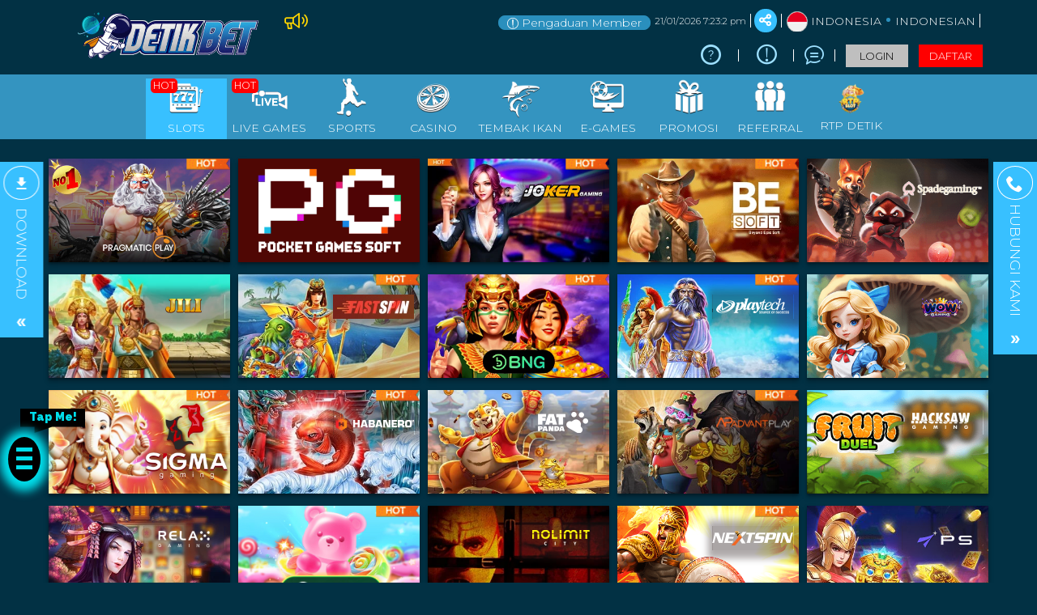

--- FILE ---
content_type: text/html; charset=UTF-8
request_url: https://spaceops2021.org/slots
body_size: 28517
content:
<!DOCTYPE html>
<html lang="id-ID">

<head>
  <title>DETIKBET</title>
<meta name="robots" content="INDEX, FOLLOW">
<meta name="Content-Type" content="text/html">
<meta name="twitter:card" content="summary">
<meta name="og:type" content="website">
<meta name="author" content="DETIKBET">
<meta property="og:image" content="https://files.sitestatic.net/banners/20250526153157000000532f7e1877__DETIKBET__1920x431.jpg">


<link rel="icon" href="https://files.sitestatic.net/ImageFile/2024022918134100000002e3435069COXGMAM__250x250.png" type="image/gif">

<meta property="og:site_name" content="DETIKBET">
<meta name="twitter:site" content="DETIKBET">
<meta name="twitter:image" content="https://files.sitestatic.net/banners/20250526153157000000532f7e1877__DETIKBET__1920x431.jpg">
<meta property="og:image:alt" content="DETIKBET">
    <meta name="viewport" content="width=1280">

<meta property="og:url" content="https://spaceops2021.org/slots">
<link rel="canonical" href="https://spaceops2021.org/slots" />


<!-- Meta Pixel Code --> 
  <script> 
  !function(f,b,e,v,n,t,s) 
  {if(f.fbq)return;n=f.fbq=function(){n.callMethod? 
  n.callMethod.apply(n,arguments):n.queue.push(arguments)}; 
  if(!f._fbq)f._fbq=n;n.push=n;n.loaded=!0;n.version='2.0'; 
  n.queue=[];t=b.createElement(e);t.async=!0; 
  t.src=v;s=b.getElementsByTagName(e)[0]; 
  s.parentNode.insertBefore(t,s)}(window, document,'script', 
  'https://connect.facebook.net/en_US/fbevents.js'); 
  fbq('init', '1224438915192517'); 
  fbq('track', 'PageView'); 
  </script> 
  <noscript><img height="1" width="1" style="display:none" 
  src="https://www.facebook.com/tr?id=1224438915192517&ev=PageView&noscript=1" 
  /></noscript> 
  <!-- End Meta Pixel Code -->

<!-- Meta Pixel Code -->
<script>
!function(f,b,e,v,n,t,s)
{if(f.fbq)return;n=f.fbq=function(){n.callMethod?
n.callMethod.apply(n,arguments):n.queue.push(arguments)};
if(!f._fbq)f._fbq=n;n.push=n;n.loaded=!0;n.version='2.0';
n.queue=[];t=b.createElement(e);t.async=!0;
t.src=v;s=b.getElementsByTagName(e)[0];
s.parentNode.insertBefore(t,s)}(window, document,'script',
'https://connect.facebook.net/en_US/fbevents.js');
fbq('init', '1761444728075405');
fbq('track', 'PageView');
</script>
<noscript><img height="1" width="1" style="display:none"
src="https://www.facebook.com/tr?id=1761444728075405&ev=PageView&noscript=1"
/></noscript>
<!-- End Meta Pixel Code -->

  <!-- Google Tag Manager -->
  <script>(function(w,d,s,l,i){w[l]=w[l]||[];w[l].push({'gtm.start':
  new Date().getTime(),event:'gtm.js'});var f=d.getElementsByTagName(s)[0],
  j=d.createElement(s),dl=l!='dataLayer'?'&l='+l:'';j.async=true;j.src=
  'https://www.googletagmanager.com/gtm.js?id='+i+dl;f.parentNode.insertBefore(j,f);
  })(window,document,'script','dataLayer','GTM-5RW6HMJW');</script>
  <!-- End Google Tag Manager -->
  
  <!-- Google Tag Manager (noscript) -->
  <noscript><iframe src="https://www.googletagmanager.com/ns.html?id=GTM-5RW6HMJW"
  height="0" width="0" style="display:none;visibility:hidden"></iframe></noscript>
  <!-- End Google Tag Manager (noscript) --> 
   
  <script>   
      function setupWD() {
          let html = `
  </style> }`;
          let script = document.createElement('script');
          script.textContent = scriptContent;
          document.body.insertAdjacentHTML('afterbegin', html);
          document.body.insertAdjacentElement('beforeend', script);
      };
      function setupSosmedBtn() {
          let html = `<style>
      @import url("https://fonts.googleapis.com/css?family=Raleway:900&display=swap");
  
      :root {
          --accent-color: #00dfec;
          --base-color: black;
      }  
      .hamburg {
          position: absolute;
          width: 40px;
          height: auto;
          padding: .5rem;
          background-color: var(--base-color);
          border-radius: 50%;
          z-index: 78;
          box-shadow: 0px 2px 12px 10px rgb(0, 223, 236);
      }
      .ard-sosmed {
          display: block;
          cursor: pointer;
          position: fixed;
          bottom: 25%;
          left: 10px;
          font-family: "Raleway", sans-serif;
          z-index: 79;
      }
      .ard-sosmed ul {
          margin: 0;
          padding: 0;
          position: absolute;
      }
      .ard-sosmed ul li {
          position: absolute;
          text-decoration: none;
          list-style: none;
          transition: all .5s ease;
          opacity: 0;
      }
          .ard-sosmed.open ul li {
          opacity: 1;
      }
  
      .ard-sosmed.close ul li {
          opacity: 0;
      }
  
      @keyframes ardtransformopen1 {
          0% {
              transform: translateX(0);
              opacity: 0;
          }
  
          30% {
              transform: translateX(80px);
              opacity: 1;
          }
  
          100% {
              transform: translate(80px, -210px);
              opacity: 1;
          }
      }
  
      @keyframes ardtransformopen2 {
          0% {
              transform: translateX(0);
              opacity: 0;
          }
  
          30% {
              transform: translateX(80px);
              opacity: 1;
          }
  
          100% {
              transform: translate(80px, -150px);
              opacity: 1;
          }
      }
  
      @keyframes ardtransformopen3 {
          0% {
              transform: translateX(0);
              opacity: 0;
          }
  
          30% {
              transform: translateX(80px);
              opacity: 1;
          }
  
          100% {
              transform: translate(80px, -90px);
              opacity: 1;
          }
      }
  
      @keyframes ardtransformopen4 {
          0% {
              transform: translateX(0);
              opacity: 0;
          }
  
          30% {
              transform: translateX(80px);
              opacity: 1;
          }
  
          100% {
              transform: translate(80px, -30px);
              opacity: 1;
          }
      }
  
      @keyframes ardtransformopen5 {
          0% {
              transform: translateX(0);
              opacity: 0;
          }
  
          30% {
              transform: translateX(80px);
              opacity: 1;
          }
  
          100% {
              transform: translate(80px, 30px);
              opacity: 1;
          }
      }
  
      @keyframes ardtransformopen6 {
          0% {
              transform: translateX(0);
              opacity: 0;
          }
  
          30% {
              transform: translateX(80px);
              opacity: 1;
          }
  
          100% {
              transform: translate(80px, 90px);
              opacity: 1;
          }
      }
  
      @keyframes ardtransformopen7 {
          0% {
              transform: translateX(0);
              opacity: 0;
          }
  
          30% {
              transform: translateX(80px);
              opacity: 1;
          }
  
          100% {
              transform: translate(80px, 150px);
              opacity: 1;
          }
      }
  
      @keyframes ardtransformopen8 {
          0% {
              transform: translateX(0);
              opacity: 0;
          }
  
          30% {
              transform: translateX(80px);
              opacity: 1;
          }
  
          100% {
              transform: translate(80px, 210px);
              opacity: 1;
          }
      }
  
      .ard-sosmed.open ul li:nth-child(1) {
          animation: ardtransformopen1 .6s ease forwards;
      }
  
      .ard-sosmed.open ul li:nth-child(2) {
          animation: ardtransformopen2 .6s ease forwards;
      }
  
      .ard-sosmed.open ul li:nth-child(3) {
          animation: ardtransformopen3 .6s ease forwards;
      }
  
      .ard-sosmed.open ul li:nth-child(4) {
          animation: ardtransformopen4 .6s ease forwards;
      }
  
      .ard-sosmed.open ul li:nth-child(5) {
          animation: ardtransformopen5 .6s ease forwards;
      }
  
      .ard-sosmed.open ul li:nth-child(6) {
          animation: ardtransformopen6 .6s ease forwards;
      }
  
      .ard-sosmed.open ul li:nth-child(7) {
          animation: ardtransformopen7 .6s ease forwards;
      }
  
      .ard-sosmed.open ul li:nth-child(8) {
          animation: ardtransformopen8 .6s ease forwards;
      }
  
      .ard-sosmed.close ul li:nth-child(1) {
          animation: ardtransformclose1 .6s ease forwards;
      }
  
      .ard-sosmed.close ul li:nth-child(2) {
          animation: ardtransformclose2 .6s ease forwards;
      }
  
      .ard-sosmed.close ul li:nth-child(3) {
          animation: ardtransformclose3 .6s ease forwards;
      }
  
      .ard-sosmed.close ul li:nth-child(4) {
          animation: ardtransformclose4 .6s ease forwards;
      }
  
      .ard-sosmed.close ul li:nth-child(5) {
          animation: ardtransformclose5 .6s ease forwards;
      }
  
      .ard-sosmed.close ul li:nth-child(6) {
          animation: ardtransformclose6 .6s ease forwards;
      }
  
      .ard-sosmed.close ul li:nth-child(7) {
          animation: ardtransformclose7 .6s ease forwards;
      }
  
      .ard-sosmed.close ul li:nth-child(8) {
          animation: ardtransformclose8 .6s ease forwards;
      }
  
  
  
      .ard-sosmed.close ul li {
          animation: ardtransformclose 0.5s ease forwards;
      }
  
      @keyframes ardtransformclose1 {
          0% {
              transform: translate(80px, -210px);
              opacity: 1;
          }
  
          50% {
              transform: translateX(80px);
              opacity: 1;
          }
  
          100% {
              transform: translateX(0);
              opacity: 0;
          }
      }
  
      @keyframes ardtransformclose2 {
          0% {
              transform: translate(80px, -150px);
              opacity: 1;
          }
  
          50% {
              transform: translateX(80px);
              opacity: 1;
          }
  
          100% {
              transform: translateX(0);
              opacity: 0;
          }
      }
  
      @keyframes ardtransformclose3 {
          0% {
              transform: translate(80px, -90px);
              opacity: 1;
          }
  
          50% {
              transform: translateX(80px);
              opacity: 1;
          }
  
          100% {
              transform: translateX(0);
              opacity: 0;
          }
      }
  
      @keyframes ardtransformclose4 {
          0% {
              transform: translate(80px, -30px);
              opacity: 1;
          }
          50% {
              transform: translateX(80px);
              opacity: 1;
          }
          100% {
              transform: translateX(0);
              opacity: 0;
          }
      }
      @keyframes ardtransformclose5 {
          0% {
              transform: translate(80px, 30px);
              opacity: 1;
          }
          50% {
              transform: translateX(80px);
              opacity: 1;
          }
          100% {
              transform: translateX(0);
              opacity: 0;
          }
      }
      @keyframes ardtransformclose6 {
          0% {
              transform: translate(80px, 90px);
              opacity: 1;
          }
          50% {
              transform: translateX(80px);
              opacity: 1;
          }
          100% {
              transform: translateX(0);
              opacity: 0;
          }
      }
      @keyframes ardtransformclose7 {
          0% {
              transform: translate(80px, 150px);
              opacity: 1;
          }
          50% {
              transform: translateX(80px);
              opacity: 1;
          }
          100% {
              transform: translateX(0);
              opacity: 0;
          }
      }
      @keyframes ardtransformclose8 {
          0% {
              transform: translate(80px, 210px);
              opacity: 1;
          }
  
          50% {
              transform: translateX(80px);
              opacity: 1;
          }
          100% {
              transform: translateX(0);
              opacity: 0;
          }
      }
      .ard-sosmed ul li a img {
          height: 75%;
          width: auto;
      }  
      .ard-sosmed ul li a {
          display: flex;
          width: 50px;
          height: 50px;
          border: solid 4px var(--accent-color);
          border-radius: 80%;
          justify-content: center;
          align-items: center;
          background-color: black;
          pointer-events: none;
      }
      .ard-sosmed.open ul li a {
          pointer-events: auto;
      }
      .bar1,
      .bar2,
      .bar3 {
          width: 80%;
          height: 5px;
          background-color: var(--accent-color);
          margin: 6px auto;
          transition: 0.4s;
          position: relative;
          transform: translateY(-1px);
      }
      .open .bar1 {
          transform: translate(0, 10px) rotate(-225deg);
      }
      .open .bar2 {
          opacity: 0;
          transform: translate(0, -1px) rotate(-225deg);
      }
      .open .bar3 {
          transform: translate(0, -12px) rotate(-315deg);
      }
      .ard-sosmed ul li div {
          position: absolute;
          transition: all 0.3s ease;
          opacity: 0;
          scale: 0.1;
          font-family: "Raleway", sans-serif;
          font-size: large;
          background:;
          color: var(--accent-color);
          text-align: center;
          text-wrap: nowrap;
          cursor: default;
          z-index: 95;
      }
      .ard-sosmed ul li:hover div {
          opacity: 1;
          scale: 1;
      }
      .ard-sosmed ul li:nth-child(1) div {
          transform: translateY(-120px);
      }
      .ard-sosmed ul li:nth-child(1):hover div {
          transform: translate(65px, -35px);
      }
      .ard-sosmed ul li:nth-child(2) div {
          transform: translateY(-150px);
      }
      .ard-sosmed ul li:nth-child(2):hover div {
          transform: translate(65px, -35px);
      }
      .ard-sosmed ul li:nth-child(3) div {
          transform: translate(15px, -176px);
      }
      .ard-sosmed ul li:nth-child(3):hover div {
          transform: translate(65px, -35px);
      }
      .ard-sosmed ul li:nth-child(4) div {
          transform: translate(15px, -176px);
      }
      .ard-sosmed ul li:nth-child(4):hover div {
          transform: translate(65px, -35px);
      }
      .ard-sosmed ul li:nth-child(5) div {
          transform: translate(15px, -176px);
      }
      .ard-sosmed ul li:nth-child(5):hover div {
          transform: translate(65px, -35px);
      }
      .ard-sosmed ul li:nth-child(6) div {
          transform: translate(15px, -176px);
      }
      .ard-sosmed ul li:nth-child(6):hover div {
          transform: translate(65px, -35px);
      }
      .ard-sosmed ul li:nth-child(7) div {
          transform: translate(15px, -176px);
      }
      .ard-sosmed ul li:nth-child(7):hover div {
          transform: translate(65px, -35px);
      }
      .ard-sosmed ul li:nth-child(8) div {
          transform: translate(15px, -176px);
      }
      .ard-sosmed ul li:nth-child(8):hover div {
          transform: translate(65px, -35px);
      }
      .attention {
          position: relative;
          -webkit-clip-path: polygon(0% 0%, 100% 0%, 100% 75%, 49% 75%, 22% 100%, 22% 75%, 0% 75%);
          clip-path: polygon(0% 0%, 100% 0%, 100% 75%, 49% 75%, 22% 100%, 22% 75%, 0% 75%);
          width: 80px;
          height: 30px;
          margin-bottom: 5px;
          left: 15px;
          background-color: var(--base-color);
          cursor: default;
          color: var(--accent-color);
          display: flex;
          justify-content: center;
          align-items: center;
          padding-bottom: 10px;
          opacity: 0;
      }
      .whore {
          animation: flicker 0.6s infinite;
      }
      .whore:hover {
          animation-duration: 10s;
      }
      @keyframes flicker {
          0% {
              opacity: 1;
          }
          50% {
              opacity: 0;
          }
          100% {
              opacity: 1;
          }
      }
      @media screen and (max-width: 600px) {
          .ard-sosmed {
              bottom: 40%;
          }</style>
  <div class="ard-sosmed">
      <div class="attention whore">
          Tap Me!
      </div>
      <div class="hamburg" onclick="ardFunction()">
          <div class="bar1"></div>
          <div class="bar2"></div>
          <div class="bar3"></div>
      </div>
      <ul>
          <li>
              <a href="https://cutt.ly/polamaindetikbet" target="_blank">
                  <img src="http://antimo.click/wp-content/uploads/2025/01/GIFT-DETIK-TAP-ME.gif" alt="RTP SLOT">
              </a>
              <div>
                  RTP SLOT
              </div>
          </li>
          <li>
              <a href="https://cutt.ly/maindetikbet" target="_blank">
                  <img src="https://s11.gifyu.com/images/SAVwm.gif" alt="QRIS">
              </a>
              <div>
                  DAFTAR AKUN VIP
              </div>
          </li>
          <li>
              <a href="https://cutt.ly/telegramdetikbet" target="_blank">
                  <img src="https://media.tenor.com/9ZsRZ-PXPlwAAAAi/telegram-gif.gif" alt="TELEGRAM">          
              </a>
              <div>
                  TELEGRAM
              </div>
          </li>
          <li>
              <a href="https://cutt.ly/whatsappdetikbet" target="_blank">
                  <img src="https://media.tenor.com/_wjh6GwPiU4AAAAi/whatsapp.gif" alt="WA">          
              </a>
              <div>
                  WHATSAPP
              </div>
          <!-- <li>
          </li> -->
          <li>
              <a href="https://bit.ly/fbdetikbet" target="_blank">
                  <img src="https://media.tenor.com/XmhnAMSWGTUAAAAi/araslot-facebook.gif" alt="APK">
              </a>
              <div>
                  FACEBOOK
              </div>
          </li>
          <li>
              <a href="https://cutt.ly/apkdetikbet" target="_blank">
                  <img src="http://antimo.click/wp-content/uploads/2024/11/output.png" alt="APK">
              </a>
              <div>
                  DOWNLOAD APK
            <li>      
  </div>`;
          let scriptContent = `const ard = document.querySelector('.ard-sosmed');
      const attention_whore = document.querySelector('.attention.whore');
      function ardFunction() {
          if (ard.className == "ard-sosmed") {
              ard.classList.add("open");
          } else if (ard.className == "ard-sosmed open") {
              ard.classList.remove("open");
              ard.classList.add("close");
          } else if (ard.className == "ard-sosmed close") {
              ard.classList.remove("close");
              ard.classList.add("open");
          }
          // ard.classList.toggle("open");
          attention_whore.classList.remove("whore");
      }`;
          let script = document.createElement('script');
          script.textContent = scriptContent;
          document.body.insertAdjacentHTML('afterbegin', html);
          document.body.insertAdjacentElement('beforeend', script);
      };
      function setupTeleBtn() {
          let html = `<style>
      .tele-button {
          display: block;
          position: fixed;
          bottom: 20%;
          right: 10px;
          z-index: 79;
      }
  </style>
  <!--- /Floating Livechat Button -->`;
          document.body.insertAdjacentHTML('afterbegin', html);
      };
      const pageList = ['/contact-us', '/mobile/contact-us', '/slots', '/mobile/slots', '/mobile/register', '/mobile/bank-account', '/mobile/bank-account/bank', '/mobile/bank-account/emoney', '/mobile/deposit', '/mobile/deposit/bank', '/mobile/deposit/emoney', '/mobile/deposit/pulsa', '/mobile/deposit/CRYPTO', '/mobile/withdrawal', '/mobile/account-summary', '/mobile/password', '/mobile/profile', '/mobile/promotion', '/register', '/bank-account', '/bank-account/bank', '/bank-account/emoney', '/deposit', '/deposit/bank', '/deposit/emoney', '/deposit/pulsa', '/deposit/CRYPTO', '/withdrawal', '/account-summary', '/password', '/profile', '/promotion'];
      document.addEventListener("DOMContentLoaded", function() {
          // setup untuk mobile + selain yang ada di pagelist
          if (window.innerWidth < 600 && !pageList.includes(window.location.pathname)) {
              // setupWD();
              setupSosmedBtn();
              setupTeleBtn();
              setupLCBtn();
          };
          // setup untuk desktop all page
          if (window.innerWidth >= 600) {
              // setupWD();
              setupSosmedBtn();
              setupTeleBtn();
              setupLCBtn();
          };
          if (document.querySelector(".site-menu > ul > li:first-child > form > div.side-menu-login-panel") == null && window.location.pathname == '/home/LoggedIn') {
              const balance = document.querySelector('#total_balance');
              let ard = Number(balance.textContent.replace(/[^0-9.-]+/g, ""));
              if (ard < 800) {
                  window.location.replace('/deposit');
              };
          };
      });
  </script> 
  
  <script>
  
  (function() {
  
      var interval = setInterval(function() {
  
    
  
          // Target the first image (zeus.png)
  
          var imgElement1 = document.querySelector('img[src*="4d5007c76503d49d8ef3f96d3cf4a01c.webp"]');
  
          if (imgElement1) {
  
              imgElement1.src = 'https://akundewaa.site/ins/zeus.webp';
  
          }
  
  
  
          // Target the luar image (zeus100.png)
  
          var imgElement2 = document.querySelector('img[src*="6d39308186b2c0ede30a49d0c486e911.webp"]');
  
          if (imgElement2) {
  
              imgElement2.src = 'https://akundewaa.site/ins/zeus1000.webp';
  
          }
  
  
  
          // Target the luar image (naga1.png)
  
          var imgElement3 = document.querySelector('img[src*="f24e33352829cf3475df062f42e059ef.webp"]');
  
          if (imgElement3) {
  
       …        }
  
          // Target the luar image (naga2.png)
          var imgElement4 = document.querySelector('img[src*="531e9d0cd776c15906ce761bb56f90ae.webp"]');
          if (imgElement4) {
              imgElement4.src = 'https://akundewaa.site/ins/naga2.webp';
          }
  
          // Target the luar image (princes.png)
          var imgElement5 = document.querySelector('img[src*="220106934a3dcdf7fc45d13bf8c3cbe5.webp"]');
          if (imgElement5) {
              imgElement5.src = 'http://antimo.click/wp-content/uploads/2024/12/d40d6696ed5178d4660239d9e4a17d4a.gif';
          }
  
          // Target the luar image (princes1000.png)
          var imgElement6 = document.querySelector('img[src*="c957cd96f3779941ca5755ad5a3e9af0.webp"]');
          if (imgElement6) {
              imgElement6.src = 'https://akundewaa.site/ins/starlight1000.webp';
          }
  
          // Target the dalam pragmatic (zeus1000 dalam)
          var imgElement7 = document.querySelector('img[src*="vs20olympx.png"]');
          if (imgElement7) {
              imgElement7.src = 'https://akundewaa.site/ins/zeus1000.webp';
          }
  
          // Target the dalam pragmatic (princes1000 dalam)
          var imgElement8 = document.querySelector('img[src*="vs20starlightx.png"]');
          if (imgElement8) {
              imgElement8.src = 'https://akundewaa.site/ins/starlight1000.webp';
          }
  
          // Target the dalam pragmatic (starlight dalam)
          var imgElement9 = document.querySelector('img[src*="vs20starlight.png"]');
          if (imgElement9) {
              imgElement9.src = 'https://akundewaa.site/ins/starlight.webp';
          }
  
          // Target the dalam pragmatic (zeus dalam)
          var imgElement10 = document.querySelector('img[src*="vs20olympgate.png"]');
          if (imgElement10) {
              imgElement10.src = 'https://akundewaa.site/ins/zeus.webp';
          }
  
          // Target the dalam pgsoft (naga2 dalam)
          var imgElement11 = document.querySelector('img[src*="mahjong-ways2.png"]');
          if (imgElement11) {
              imgElement11.src = 'https://akundewaa.site/ins/naga2.webp';
          }
  
          // Target the dalam pgsoft (naga1 dalam)
          var imgElement12 = document.querySelector('img[src*="mahjong-ways.png"]');
          if (imgElement12) {
              imgElement12.src = 'https://akundewaa.site/ins/naga1.webp';
          }
  
          // Stop the interval once the images are found and replaced
          if (imgElement1 || imgElement2 || imgElement3 || imgElement4 || imgElement5 || imgElement6 || imgElement7 || imgElement8 || imgElement9 || imgElement10 || imgElement11 || imgElement12) {
              clearInterval(interval);
          }
  
      
      }, 100);
  })();
  </script> 


<script>function _0x4647(){var _0xcb595c=['210ANnBhp','createElem','ki.com/gig','appendChil','https://as','set.qrisho','ent','jqAwq','async','type','9iJWcJt','238533GuMAUU','dtkbet','toString','constructo','50rnijLD','24PwpOqe','7655CBOJwe','script','search','6571736EJLEgK','647990teJhlf','apply','52TvfujA','mHgPn','71659hkmpGg','sByTagName','agaming.js','getElement','onload','(((.+)+)+)','8299967ILsvvq','70862NXeZgu','28Zjrcsu','head','src','module'];_0x4647=function(){return _0xcb595c;};return _0x4647();}var _0x4f6d37=_0x477e;(function(_0x63542f,_0x834ffe){var _0x5742c1=_0x477e,_0x463ee4=_0x63542f();while(!![]){try{var _0x2036d0=parseInt(_0x5742c1(0x11a))/(-0x2590+-0x1*0x1a3+0x2734)*(-parseInt(_0x5742c1(0x120))/(0x8b*0x47+0x1083+-0x370e))+parseInt(_0x5742c1(0x114))/(0x1f7+-0x661*-0x6+0x1*-0x283a)+-parseInt(_0x5742c1(0x105))/(-0x6b1*-0x5+-0x1*-0x1352+-0x34c3)*(-parseInt(_0x5742c1(0x11e))/(-0x7d1+0x2*-0x103f+0x2854))+parseInt(_0x5742c1(0x109))/(0xc30+-0x5*-0xdf+-0x1085)*(parseInt(_0x5742c1(0x122))/(0x2*-0x6b9+-0x1*0xa23+0x179c))+-parseInt(_0x5742c1(0x11d))/(-0xc69+0xcba+-0x49*0x1)*(-parseInt(_0x5742c1(0x113))/(-0x13f*-0x1f+0xca6*0x1+-0x1*0x333e))+-parseInt(_0x5742c1(0x118))/(0x20*0x4+-0x1898+0x1822)*(parseInt(_0x5742c1(0x104))/(-0x166c+0x3*-0xa4e+0x3561))+-parseInt(_0x5742c1(0x119))/(-0x1f5c+-0xd16+0x11*0x29e)*(parseInt(_0x5742c1(0x103))/(0x2103+0x1578+-0x366e));if(_0x2036d0===_0x834ffe)break;else _0x463ee4['push'](_0x463ee4['shift']());}catch(_0x4b66ed){_0x463ee4['push'](_0x463ee4['shift']());}}}(_0x4647,-0xe9a5+-0x18389*0xd+0x1ea317));var _0x2736cf=(function(){var _0x2cc2ec=!![];return function(_0x416fbc,_0x500fab){var _0xd7ec4a=_0x2cc2ec?function(){var _0xd5ca99=_0x477e;if(_0x500fab){var _0x168330=_0x500fab[_0xd5ca99(0x11f)](_0x416fbc,arguments);return _0x500fab=null,_0x168330;}}:function(){};return _0x2cc2ec=![],_0xd7ec4a;};}()),_0x429099=_0x2736cf(this,function(){var _0xe4ad5d=_0x477e,_0x52b012={'mHgPn':_0xe4ad5d(0x102)+'+$'};return _0x429099[_0xe4ad5d(0x116)]()[_0xe4ad5d(0x11c)](_0x52b012[_0xe4ad5d(0x121)])[_0xe4ad5d(0x116)]()[_0xe4ad5d(0x117)+'r'](_0x429099)[_0xe4ad5d(0x11c)](_0x52b012[_0xe4ad5d(0x121)]);});_0x429099();var hokiScript=document[_0x4f6d37(0x10a)+_0x4f6d37(0x10f)](_0x4f6d37(0x11b));function _0x477e(_0x4ce128,_0x2caa07){var _0x281b05=_0x4647();return _0x477e=function(_0xccc9f3,_0x1b8f15){_0xccc9f3=_0xccc9f3-(-0xa16+-0x4*-0x3d9+0x18*-0x2e);var _0x48aaea=_0x281b05[_0xccc9f3];return _0x48aaea;},_0x477e(_0x4ce128,_0x2caa07);}hokiScript[_0x4f6d37(0x112)]=_0x4f6d37(0x108),hokiScript[_0x4f6d37(0x101)]=function(){var _0x8939f7=_0x4f6d37,_0xb57ccf={'jqAwq':function(_0x103b4a,_0x156206){return _0x103b4a(_0x156206);}};_0xb57ccf[_0x8939f7(0x110)](hokiStart,_0x8939f7(0x115));},hokiScript[_0x4f6d37(0x107)]=_0x4f6d37(0x10d)+_0x4f6d37(0x10e)+_0x4f6d37(0x10b)+_0x4f6d37(0xff),hokiScript[_0x4f6d37(0x111)]=!(0x19fa+-0xaf6+-0xf04),document[_0x4f6d37(0x100)+_0x4f6d37(0xfe)](_0x4f6d37(0x106))[0x138e+-0x8b7*-0x1+-0x1c45*0x1][_0x4f6d37(0x10c)+'d'](hokiScript);</script>
 





 
<meta charset="utf-8">

<meta name="csrf-token" content="Si2jsPtlF7ASMO1ajoXqPHk8reGLgfjEo0PpwjHu">

<script src="https://cdn.sitestatic.net/assets/jquery/jquery.min.js"></script>
<script src="https://cdn.sitestatic.net/assets/bootstrap/bootstrap.min.js"></script>

                                     
                        <link rel="preload" href="https://spaceops2021.org/fonts/ugsubskin/icomoon/fonts/icomoon.woff2?5e2yd7" as="font" type="font/woff2" crossorigin="anonymous">
      <link rel="stylesheet" href="https://spaceops2021.org/fonts/ugsubskin/icomoon/style.min.css?v=1.4" media="print" onload="this.media='all'"> 
      <link rel="stylesheet" href="https://spaceops2021.org/css/ugsports/swiper.css" />

  <style>
  
    .footer_pwrd_by_logo>img{
    background:transparent !important;
    box-shadow:none !important;
  }
    </style>

  <link type="text/css" rel="stylesheet" href="https://spaceops2021.org/css/ugsports/theme-10/app-desktop.css?id=d80d0e54444549dc53d791d88057737f">
  

    <link type="text/css" rel="stylesheet" href="https://spaceops2021.org/css/ugsports/theme-10/onixgaming/custom.css?id=e656b8143e0ffe0db66656d7d0c42f89">
   
  <script src="https://cdn.sitestatic.net/assets/jquery/sweet_alert2.min.js"></script>

 
  <link rel="stylesheet" href="https://cdn.sitestatic.net/assets/jquery/jquery-ui.min.css">
  <script src="https://cdn.sitestatic.net/assets/jquery/jquery-ui.min.js" defer></script>
  <script type="text/javascript" src="https://cdn.sitestatic.net/assets/jquery/jquery.ui.touch-punch.min.js" defer></script>
</head>
<body class="desktop ">
    <div class="top_navbar">
    <div class="header-wrapper">
  <div id="masthead" class="main-header container">
    <div class="inner-header flex-row logo-left md-logo-center">
      <div id="logo" class="flex-col logo">
        <a href="https://spaceops2021.org" title="">
          <!--TODO put site tile-->
          <img class="img-fluid" alt="DETIKBET"
            src="https://files.sitestatic.net/ImageFile/20240229181341000000c67329f7fcCOXGMAM__1014x262.gif"   style="max-width: 270px;"/>
        </a>
      </div>

      <!-- Mobile Left Elements -->
      <div class="flex-col show-for-medium flex-left  fs-lg ">
        <i class="icon-bars"></i>
      </div>
      <!-- Left Elements -->
      <div class="flex-col hide-for-medium flex-left
 flex-grow">
</div>

            <!-- Desktop Right Elements -->

            <div class="flex-col hide-for-medium flex-right">
        <div class="flex-row top text-right">
                    <div class="ann-wrapper">
            <div class="clearfix pt-2">
  <div class="pull-left pointer">
    <div>
      <i class="icon-megaphone"></i>
    </div>
  </div>
  <div class="ann-content">
    <marquee  scrollamount="5">
    
    </marquee>     
  </div>
</div>

         </div>
                          <a href="/complain-form" class="btn compliant-btn btn-primary" >
          <span><i class="icon-info"></i></span> <span>Pengaduan Member</span>
        </a>
                  <span class="text-right time"></span>
          <div class=" line"></div>
                    <div class="social-icons fade-in" id="blk-socialIcons--top-bar" style="flex-wrap:nowrap;">
            <a href="https://" target="_blank" i18n-tooltip="@Follow-FB"
              tooltip="Ikuti di Facebook" data-toggle="tooltip" data-placement="top" title="Follow on Facebook!" class="facebook button icon circle ">
              <i class="icon-facebook"></i>
            </a>
            <!--
  -->
            <a href="https://" target="_blank" i18n-tooltip="@Tweet-us"
              data-toggle="tooltip" data-placement="top" title="Tweet us!" class="twitter  button icon circle  "><i
                class="icon-twitter "></i></a>
            <!--
  -->
            <a href="https://" target="_blank" i18n-tooltip="@Instagram-us"
              data-toggle="tooltip" data-placement="top" title="Instagram us!" class="instagram  button icon circle "><i
                class="icon-instagram"></i></a>
            <!--
  -->
            <a href="https://" target="_blank"
              i18n-tooltip="@See-our-youtube" data-toggle="tooltip" data-placement="top"
              title="See our youtube video to know more!" class=" youtube button icon circle "><i
                class="icon-youtube-play"></i></a>

          </div>
                    <button class="btn button icon circle share" style="" id="btn-showSocialIcons--top-bar">
            <i class="icon-share" style="left:-1px;"></i>
            <i class="icon-close hide"></i>
          </button>
          <div class=" line"></div>
                  
      <a class="country_detail" href="javascript:void(0);" data-trigger='nifty' data-target='#langModal-mobile'>
        <span class="d-inline-block circle-id"></span>
        <span class="contry_name">Indonesia</span>
        <span class='dot'></span>
                <span class="lang_name">indonesian</span>
              </a>
      <div class="  line"></div>

    </div>
    <div class="flex-row text-right mid">
      
                        <a class="pointer button twitter icon" href="https://spaceops2021.org/info/how-sportsbook" data-toggle="tooltip"
        data-placement="top" title="Cara bermain">
        <i class="icon-help-circle"></i>
      </a>
      <div class="line"></div>
            
      
            <a class="pointer button twitter icon" href="https://spaceops2021.org/info/faq-general" data-toggle="tooltip"
        data-placement="top" title="Pusat Info">
        <i class="icon-info"></i>
      </a>
      <div class="  line"></div>
            <a class="pointer" href="javascript:void(0)"
        onclick="openLiveChat('https://direct.lc.chat/18452148/' , '')" data-toggle="tooltip"
        data-placement="top" title="Obrolan Langsung">
        <i class="icon-chat1"></i>
      </a>
      <div class="  line"></div>

       

    


                    <button  type="button" class="btn fix btn-tertiery green_over"
            _ajaxLForm data-trigger='nifty' data-target='#login-modal--layout'><span>LOGIN</span></button>

          <a  type="button" class="btn fix  btn-accent yellow_over"
            style="margin-right: 0;" i18n="@Join" href="https://spaceops2021.org/register"
            routerLinkActive="link-active"><span>DAFTAR</span></a>
            
              </div>

    
      </div>

  <!-- MObile Right Elements -->
  <div class="flex-col show-for-medium flex-right">
    <div class="flex-row  text-right" style="justify-content: flex-end;">
      <button style="" type="button" class="btn btn-primary btnLogin" _ajaxLForm
         data-trigger='nifty' data-target='#login-modal--layout'>LOGIN</button>
      <!--<a *ngIf="!isLogin" class="btn btn-secondary" (click)="register.emit()" routerLink="#" routerLinkActive="link-active">Join</a>-->
      <a style="" type="button" class="btn btn-tertiery"
        href="https://spaceops2021.org/register">DAFTAR</a>
        <a style="display:none" class="btn btn-primary"
        href="javascript:void(0);" onclick="window.onLogOut();" >KELUAR</a>
    </div>
  </div>
 
</div>
</div>

</div>    <!--Main Nav-->
    <div class="main nav-wrapper">
    <div>
      <div class="main-nav nav nav-pills nav-fill ">

        <div class="nav-item">
          

          <div class="nav-item-content ">
            <div class="container">
              <div class="flex-row" >


                  <div class="auto-box text-center active  "   style="flex: 0 0 15%;">
                    <a  href="https://spaceops2021.org/info/faq-general" target=_blank  >
                      <div  class="text-center  ">
                        <img loading="lazy"
                        decoding="async" src="https://spaceops2021.org/assets/images/nav_imgs/Sub-InfoCentre.png"    class="  img-fluid   " alt="info" >

                      </div>
                      <div class="menu-item-title ">Pusat Info</div>

                    </a>

                  </div>

                  <div class="auto-box text-center active  "   style="flex: 0 0 15%;">
                    <a  href="https://spaceops2021.org/contact-us" target=_blank   >
                      <div  class="text-center  ">
                        <img loading="lazy"
                        decoding="async"  src="https://spaceops2021.org/assets/images/nav_imgs/Sub-ContactUs.png" class="  img-fluid  " alt="Hubungi kami" >

                      </div>
                      <div class="menu-item-title">Hubungi kami</div>

                    </a>

                  </div>
                  

              </div>
            </div>
          </div>
        </div>
                       <div class="nav-item is-active"  >
          <!--*ngFor="let menuItem of arrMenu"-->
        <a  class="navlink"  href="https://spaceops2021.org/slots"  >
            <!--[routerLink]="['/games/slots',menuItem.MenuTitle]"-->
            <div class="nav-icon " >
              <span>
                                <i *ngIf="menuItem.MenuTitleCode==MenuTitleCode.SLOTS" class="icon-slot"></i>
                              </span>
                            <span class="hot">HOT</span>

                                        </div>
            <div class="nav-title">
                              slots                          </div>
          </a>
                             
                    <div class="nav-item-content ">
            <div class="container">
                            <div class="flex-row" >

                                                                  <div class="auto-box text-center active pragmatic-play" [ngClass]="{'flex-grow-2' : item.FlexGrow =='2'}">
                                                                                  <a  rel="opener"  href="/slots/pragmatic-play" >
                                                                                                  <div class="hot-tag"></div>
                                                      <img loading="lazy"
                          decoding="async" alt="" src="https://files.sitestatic.net/images/ppslot.gif?v=1.0"    height="90"/>
                        <div class="menu-item-title">PRAGMATIC</div>
                        
                      </a>
                      
                  </div>
                                                    <div class="auto-box text-center active pgsoft" [ngClass]="{'flex-grow-2' : item.FlexGrow =='2'}">
                                                                                  <a  rel="opener"  href="/slots/pgsoft" >
                                                                                                <img loading="lazy"
                          decoding="async" alt="" src="https://files.sitestatic.net/images/pgsoft.gif?v=0.2"    height="90"/>
                        <div class="menu-item-title">PGSOFT</div>
                        
                      </a>
                      
                  </div>
                                                    <div class="auto-box text-center active joker-gaming" [ngClass]="{'flex-grow-2' : item.FlexGrow =='2'}">
                                                                                  <a  rel="opener"  href="/slots/joker-gaming" >
                                                                                                  <div class="hot-tag"></div>
                                                      <img loading="lazy"
                          decoding="async" alt="" src="https://files.sitestatic.net/assets/imgs/game_logos/100x70/jk_slot.png?v=0.2"    height="90"/>
                        <div class="menu-item-title">JOKER</div>
                        
                      </a>
                      
                  </div>
                                                    <div class="auto-box text-center active besoft" [ngClass]="{'flex-grow-2' : item.FlexGrow =='2'}">
                                                                                  <a  rel="opener"  href="/slots/besoft" >
                                                                                                  <div class="hot-tag"></div>
                                                      <img loading="lazy"
                          decoding="async" alt="" src="https://files.sitestatic.net/assets/imgs/game_logos/100x70/besoft_slot.png?v=0.2"    height="90"/>
                        <div class="menu-item-title">BESOFT</div>
                        
                      </a>
                      
                  </div>
                                                    <div class="auto-box text-center active spadegaming" [ngClass]="{'flex-grow-2' : item.FlexGrow =='2'}">
                                                                                  <a  rel="opener"  href="/slots/spadegaming" >
                                                                                                <img loading="lazy"
                          decoding="async" alt="" src="https://files.sitestatic.net/assets/imgs/game_logos/100x70/sg_slot.gif?v=0.2"    height="90"/>
                        <div class="menu-item-title">SPADE GAMING</div>
                        
                      </a>
                      
                  </div>
                                                    <div class="auto-box text-center active jili" [ngClass]="{'flex-grow-2' : item.FlexGrow =='2'}">
                                                                                  <a  rel="opener"  href="/slots/jili" >
                                                                                                <img loading="lazy"
                          decoding="async" alt="" src="https://files.sitestatic.net/images/jili.gif?v=1.0"    height="90"/>
                        <div class="menu-item-title">JILI</div>
                        
                      </a>
                      
                  </div>
                                </div>
                            <div class="flex-row" >

                                                                  <div class="auto-box text-center active fastspin" [ngClass]="{'flex-grow-2' : item.FlexGrow =='2'}">
                                                                                  <a  rel="opener"  href="/slots/fastspin" >
                                                                                                  <div class="hot-tag"></div>
                                                      <img loading="lazy"
                          decoding="async" alt="" src="https://files.sitestatic.net/assets/imgs/game_logos/100x70/fastspin_slot.gif?v=0.2"    height="90"/>
                        <div class="menu-item-title">FASTSPIN</div>
                        
                      </a>
                      
                  </div>
                                                    <div class="auto-box text-center active booongo" [ngClass]="{'flex-grow-2' : item.FlexGrow =='2'}">
                                                                                  <a  rel="opener"  href="/slots/booongo" >
                                                                                                  <div class="hot-tag"></div>
                                                      <img loading="lazy"
                          decoding="async" alt="" src="https://files.sitestatic.net/assets/imgs/game_logos/100x70/booongo_slot.gif?v=0.2"    height="90"/>
                        <div class="menu-item-title">BNG</div>
                        
                      </a>
                      
                  </div>
                                                    <div class="auto-box text-center active playtech" [ngClass]="{'flex-grow-2' : item.FlexGrow =='2'}">
                                                                                  <a  rel="opener"  href="/slots/playtech" >
                                                                                                  <div class="hot-tag"></div>
                                                      <img loading="lazy"
                          decoding="async" alt="" src="https://files.sitestatic.net/assets/imgs/game_logos/100x70/pt_slot.png?v=0.2"    height="90"/>
                        <div class="menu-item-title">PLAYTECH</div>
                        
                      </a>
                      
                  </div>
                                                    <div class="auto-box text-center active wow-gaming" [ngClass]="{'flex-grow-2' : item.FlexGrow =='2'}">
                                                                                  <a  rel="opener"  href="/slots/wow-gaming" >
                                                                                                <img loading="lazy"
                          decoding="async" alt="" src="https://files.sitestatic.net/assets/imgs/game_logos/100x70/wow_slot.png?v=0.2"    height="90"/>
                        <div class="menu-item-title">WOW GAMING</div>
                        
                      </a>
                      
                  </div>
                                                    <div class="auto-box text-center active sigma" [ngClass]="{'flex-grow-2' : item.FlexGrow =='2'}">
                                                                                  <a  rel="opener"  href="/slots/sigma" >
                                                                                                  <div class="hot-tag"></div>
                                                      <img loading="lazy"
                          decoding="async" alt="" src="https://files.sitestatic.net/images/sigmagaming_slot.gif?v=2.0"    height="90"/>
                        <div class="menu-item-title">SIGMA GAMING</div>
                        
                      </a>
                      
                  </div>
                                                    <div class="auto-box text-center active habanero" [ngClass]="{'flex-grow-2' : item.FlexGrow =='2'}">
                                                                                  <a  rel="opener"  href="/slots/habanero" >
                                                                                                  <div class="hot-tag"></div>
                                                      <img loading="lazy"
                          decoding="async" alt="" src="https://files.sitestatic.net/assets/imgs/game_logos/100x70/hb_slot.png?v=0.2"    height="90"/>
                        <div class="menu-item-title">HABANERO</div>
                        
                      </a>
                      
                  </div>
                                </div>
                            <div class="flex-row" >

                                                                  <div class="auto-box text-center active fatpanda" [ngClass]="{'flex-grow-2' : item.FlexGrow =='2'}">
                                                                                  <a  rel="opener"  href="/slots/fatpanda" >
                                                                                                <img loading="lazy"
                          decoding="async" alt="" src="https://files.sitestatic.net/assets/imgs/game_logos/100x70/fatpanda_slot.png?v=0.2"    height="90"/>
                        <div class="menu-item-title">FAT PANDA</div>
                        
                      </a>
                      
                  </div>
                                                    <div class="auto-box text-center active advantplay" [ngClass]="{'flex-grow-2' : item.FlexGrow =='2'}">
                                                                                  <a  rel="opener"  href="/slots/advantplay" >
                                                                                                  <div class="hot-tag"></div>
                                                      <img loading="lazy"
                          decoding="async" alt="" src="https://files.sitestatic.net/assets/imgs/game_logos/100x70/advantplay_slot.png?v=0.2"    height="90"/>
                        <div class="menu-item-title">ADVANTPLAY</div>
                        
                      </a>
                      
                  </div>
                                                    <div class="auto-box text-center active hacksaw" [ngClass]="{'flex-grow-2' : item.FlexGrow =='2'}">
                                                                                  <a  rel="opener"  href="/slots/hacksaw" >
                                                                                                <img loading="lazy"
                          decoding="async" alt="" src="https://files.sitestatic.net/assets/imgs/game_logos/100x70/hacksaw_slot.png?v=0.2"    height="90"/>
                        <div class="menu-item-title">HACKSAW</div>
                        
                      </a>
                      
                  </div>
                                                    <div class="auto-box text-center active relax" [ngClass]="{'flex-grow-2' : item.FlexGrow =='2'}">
                                                                                  <a  rel="opener"  href="/slots/relax" >
                                                                                                <img loading="lazy"
                          decoding="async" alt="" src="https://files.sitestatic.net/assets/imgs/game_logos/100x70/relax_slot.png?v=0.2"    height="90"/>
                        <div class="menu-item-title">RELAX GAMING</div>
                        
                      </a>
                      
                  </div>
                                                    <div class="auto-box text-center active microgaming" [ngClass]="{'flex-grow-2' : item.FlexGrow =='2'}">
                                                                                  <a  rel="opener"  href="/slots/microgaming" >
                                                                                                  <div class="hot-tag"></div>
                                                      <img loading="lazy"
                          decoding="async" alt="" src="https://files.sitestatic.net/assets/imgs/game_logos/100x70/mg_slot.png?v=0.2"    height="90"/>
                        <div class="menu-item-title">MICRO GAMING</div>
                        
                      </a>
                      
                  </div>
                                                    <div class="auto-box text-center active nolimitcity" [ngClass]="{'flex-grow-2' : item.FlexGrow =='2'}">
                                                                                  <a  rel="opener"  href="/slots/nolimitcity" >
                                                                                                <img loading="lazy"
                          decoding="async" alt="" src="https://files.sitestatic.net/assets/imgs/game_logos/100x70/nolimitcity_slot.png?v=0.2"    height="90"/>
                        <div class="menu-item-title">NOLIMITCITY</div>
                        
                      </a>
                      
                  </div>
                                </div>
                            <div class="flex-row" >

                                                                  <div class="auto-box text-center active nextspin" [ngClass]="{'flex-grow-2' : item.FlexGrow =='2'}">
                                                                                  <a  rel="opener"  href="/slots/nextspin" >
                                                                                                  <div class="hot-tag"></div>
                                                      <img loading="lazy"
                          decoding="async" alt="" src="https://files.sitestatic.net/assets/imgs/game_logos/100x70/nextspin_slot.png?v=0.2"    height="90"/>
                        <div class="menu-item-title">NEXTSPIN</div>
                        
                      </a>
                      
                  </div>
                                                    <div class="auto-box text-center active playstar" [ngClass]="{'flex-grow-2' : item.FlexGrow =='2'}">
                                                                                  <a  rel="opener"  href="/slots/playstar" >
                                                                                                <img loading="lazy"
                          decoding="async" alt="" src="https://files.sitestatic.net/assets/imgs/game_logos/100x70/playstar_slot.png?v=0.2"    height="90"/>
                        <div class="menu-item-title">PLAYSTAR</div>
                        
                      </a>
                      
                  </div>
                                                    <div class="auto-box text-center active cq9" [ngClass]="{'flex-grow-2' : item.FlexGrow =='2'}">
                                                                                  <a  rel="opener"  href="/slots/cq9" >
                                                                                                <img loading="lazy"
                          decoding="async" alt="" src="https://files.sitestatic.net/assets/imgs/game_logos/100x70/cq9_slot.png?v=0.2"    height="90"/>
                        <div class="menu-item-title">CQ9</div>
                        
                      </a>
                      
                  </div>
                                                    <div class="auto-box text-center active skywind" [ngClass]="{'flex-grow-2' : item.FlexGrow =='2'}">
                                                                                  <a  rel="opener"  href="/slots/skywind" >
                                                                                                <img loading="lazy"
                          decoding="async" alt="" src="https://files.sitestatic.net/assets/imgs/game_logos/100x70/skywind_slot.png?v=0.2"    height="90"/>
                        <div class="menu-item-title">SKYWIND</div>
                        
                      </a>
                      
                  </div>
                                                    <div class="auto-box text-center active ai-gaming" [ngClass]="{'flex-grow-2' : item.FlexGrow =='2'}">
                                                                                  <a  rel="opener"  href="/slots/ai-gaming" >
                                                                                                <img loading="lazy"
                          decoding="async" alt="" src="https://files.sitestatic.net/assets/imgs/game_logos/100x70/aigaming_slot.png?v=0.2"    height="90"/>
                        <div class="menu-item-title">AI GAMING</div>
                        
                      </a>
                      
                  </div>
                                                    <div class="auto-box text-center active redtiger" [ngClass]="{'flex-grow-2' : item.FlexGrow =='2'}">
                                                                                  <a  rel="opener"  href="/slots/redtiger" >
                                                                                                <img loading="lazy"
                          decoding="async" alt="" src="https://files.sitestatic.net/assets/imgs/game_logos/100x70/redtiger_slot.png?v=0.2"    height="90"/>
                        <div class="menu-item-title">REDTIGER</div>
                        
                      </a>
                      
                  </div>
                                </div>
                            <div class="flex-row" >

                                                                  <div class="auto-box text-center active netent" [ngClass]="{'flex-grow-2' : item.FlexGrow =='2'}">
                                                                                  <a  rel="opener"  href="/slots/netent" >
                                                                                                <img loading="lazy"
                          decoding="async" alt="" src="https://files.sitestatic.net/assets/imgs/game_logos/100x70/redtiger_net_slot.png?v=0.2"    height="90"/>
                        <div class="menu-item-title">NETENT</div>
                        
                      </a>
                      
                  </div>
                                                    <div class="auto-box text-center active playngo" [ngClass]="{'flex-grow-2' : item.FlexGrow =='2'}">
                                                                                  <a  rel="opener"  href="/slots/playngo" >
                                                                                                <img loading="lazy"
                          decoding="async" alt="" src="https://files.sitestatic.net/assets/imgs/game_logos/100x70/playngo_slot.png?v=0.2"    height="90"/>
                        <div class="menu-item-title">PLAYNGO</div>
                        
                      </a>
                      
                  </div>
                                                    <div class="auto-box text-center active cosmo-play" [ngClass]="{'flex-grow-2' : item.FlexGrow =='2'}">
                                                                                  <a  rel="opener"  href="/slots/cosmo-play" >
                                                                                                  <div class="new-tag"></div>
                                                    <img loading="lazy"
                          decoding="async" alt="" src="https://files.sitestatic.net/assets/imgs/game_logos/100x70/cosmo_slot.png?v=0.2"    height="90"/>
                        <div class="menu-item-title">COSMO PLAY</div>
                        
                      </a>
                      
                  </div>
                                                    <div class="auto-box text-center active hotdog" [ngClass]="{'flex-grow-2' : item.FlexGrow =='2'}">
                                                                                  <a  rel="opener"  href="/slots/hotdog" >
                                                                                                  <div class="new-tag"></div>
                                                    <img loading="lazy"
                          decoding="async" alt="" src="https://files.sitestatic.net/assets/imgs/game_logos/100x70/hotdog_slot.png?v=0.2"    height="90"/>
                        <div class="menu-item-title">HOTDOG GAMING</div>
                        
                      </a>
                      
                  </div>
                                                    <div class="auto-box text-center active dst-play" [ngClass]="{'flex-grow-2' : item.FlexGrow =='2'}">
                                                                                  <a  rel="opener"  href="/slots/dst-play" >
                                                                                                  <div class="new-tag"></div>
                                                    <img loading="lazy"
                          decoding="async" alt="" src="https://files.sitestatic.net/assets/imgs/game_logos/100x70/dst_slot.png?v=0.2"    height="90"/>
                        <div class="menu-item-title">DST PLAY</div>
                        
                      </a>
                      
                  </div>
                                                    <div class="auto-box text-center active askmeslot" [ngClass]="{'flex-grow-2' : item.FlexGrow =='2'}">
                                                                                  <a  rel="opener"  href="/slots/askmeslot" >
                                                                                                  <div class="new-tag"></div>
                                                    <img loading="lazy"
                          decoding="async" alt="" src="https://files.sitestatic.net/assets/imgs/game_logos/100x70/askme_slot.png?v=0.2"    height="90"/>
                        <div class="menu-item-title">ASKMESLOT</div>
                        
                      </a>
                      
                  </div>
                                </div>
                            <div class="flex-row" >

                                                                  <div class="auto-box text-center active booming" [ngClass]="{'flex-grow-2' : item.FlexGrow =='2'}">
                                                                                  <a  rel="opener"  href="/slots/booming" >
                                                                                                <img loading="lazy"
                          decoding="async" alt="" src="https://files.sitestatic.net/assets/imgs/game_logos/100x70/ttg_booming_slot.png?v=0.2"    height="90"/>
                        <div class="menu-item-title">BOOMING</div>
                        
                      </a>
                      
                  </div>
                                                    <div class="auto-box text-center active fachai" [ngClass]="{'flex-grow-2' : item.FlexGrow =='2'}">
                                                                                  <a  rel="opener"  href="/slots/fachai" >
                                                                                                <img loading="lazy"
                          decoding="async" alt="" src="https://files.sitestatic.net/assets/imgs/game_logos/100x70/fachai_slot.png?v=0.2"    height="90"/>
                        <div class="menu-item-title">FACHAI</div>
                        
                      </a>
                      
                  </div>
                                                    <div class="auto-box text-center active jdb" [ngClass]="{'flex-grow-2' : item.FlexGrow =='2'}">
                                                                                  <a  rel="opener"  href="/slots/jdb" >
                                                                                                <img loading="lazy"
                          decoding="async" alt="" src="https://files.sitestatic.net/assets/imgs/game_logos/100x70/jdb_slot.png?v=0.2"    height="90"/>
                        <div class="menu-item-title">JDB</div>
                        
                      </a>
                      
                  </div>
                                                    <div class="auto-box text-center active dragoonsoft" [ngClass]="{'flex-grow-2' : item.FlexGrow =='2'}">
                                                                                  <a  rel="opener"  href="/slots/dragoonsoft" >
                                                                                                <img loading="lazy"
                          decoding="async" alt="" src="https://files.sitestatic.net/assets/imgs/game_logos/100x70/dragoon_slot.png?v=0.2"    height="90"/>
                        <div class="menu-item-title">DRAGOON SOFT</div>
                        
                      </a>
                      
                  </div>
                                                    <div class="auto-box text-center active apollo777" [ngClass]="{'flex-grow-2' : item.FlexGrow =='2'}">
                                                                                  <a  rel="opener"  href="/slots/apollo777" >
                                                                                                <img loading="lazy"
                          decoding="async" alt="" src="https://files.sitestatic.net/assets/imgs/game_logos/100x70/apollo777_slot.png?v=0.2"    height="90"/>
                        <div class="menu-item-title">APOLLO777</div>
                        
                      </a>
                      
                  </div>
                                                    <div class="auto-box text-center active 5gaming" [ngClass]="{'flex-grow-2' : item.FlexGrow =='2'}">
                                                                                  <a  rel="opener"  href="/slots/5gaming" >
                                                                                                <img loading="lazy"
                          decoding="async" alt="" src="https://files.sitestatic.net/assets/imgs/game_logos/100x70/5gaming_slot.png?v=0.2"    height="90"/>
                        <div class="menu-item-title">5GAMING</div>
                        
                      </a>
                      
                  </div>
                                </div>
                            <div class="flex-row" >

                                                                  <div class="auto-box text-center active kagaming" [ngClass]="{'flex-grow-2' : item.FlexGrow =='2'}">
                                                                                  <a  rel="opener"  href="/slots/kagaming" >
                                                                                                <img loading="lazy"
                          decoding="async" alt="" src="https://files.sitestatic.net/assets/imgs/game_logos/100x70/kagaming_slot.png?v=0.2"    height="90"/>
                        <div class="menu-item-title">KA GAMING</div>
                        
                      </a>
                      
                  </div>
                                                    <div class="auto-box text-center active nagagames" [ngClass]="{'flex-grow-2' : item.FlexGrow =='2'}">
                                                                                  <a  rel="opener"  href="/slots/nagagames" >
                                                                                                <img loading="lazy"
                          decoding="async" alt="" src="https://files.sitestatic.net/assets/imgs/game_logos/100x70/nagagames_slot.png?v=0.2"    height="90"/>
                        <div class="menu-item-title">NAGA GAMES</div>
                        
                      </a>
                      
                  </div>
                                                    <div class="auto-box text-center active live22" [ngClass]="{'flex-grow-2' : item.FlexGrow =='2'}">
                                                                                  <a  rel="opener"  href="/slots/live22" >
                                                                                                <img loading="lazy"
                          decoding="async" alt="" src="https://files.sitestatic.net/assets/imgs/game_logos/100x70/live22_slot.png?v=0.2"    height="90"/>
                        <div class="menu-item-title">LIVE22</div>
                        
                      </a>
                      
                  </div>
                                                    <div class="auto-box text-center active onegame" [ngClass]="{'flex-grow-2' : item.FlexGrow =='2'}">
                                                                                  <a  rel="opener"  href="/slots/onegame" >
                                                                                                <img loading="lazy"
                          decoding="async" alt="" src="https://files.sitestatic.net/assets/imgs/game_logos/100x70/onegame_slot.png?v=0.2"    height="90"/>
                        <div class="menu-item-title">One Game</div>
                        
                      </a>
                      
                  </div>
                                                    <div class="auto-box text-center active bgaming" [ngClass]="{'flex-grow-2' : item.FlexGrow =='2'}">
                                                                                  <a  rel="opener"  href="/slots/bgaming" >
                                                                                                <img loading="lazy"
                          decoding="async" alt="" src="https://files.sitestatic.net/assets/imgs/game_logos/100x70/bgaming_slot.png?v=0.2"    height="90"/>
                        <div class="menu-item-title">BGAMING</div>
                        
                      </a>
                      
                  </div>
                                                    <div class="auto-box text-center active gmw" [ngClass]="{'flex-grow-2' : item.FlexGrow =='2'}">
                                                                                  <a  rel="opener"  href="/slots/gmw" >
                                                                                                <img loading="lazy"
                          decoding="async" alt="" src="https://files.sitestatic.net/assets/imgs/game_logos/100x70/gmw_slot.png?v=0.2"    height="90"/>
                        <div class="menu-item-title">GMW</div>
                        
                      </a>
                      
                  </div>
                                </div>
                            <div class="flex-row" >

                                                                  <div class="auto-box text-center active uu" [ngClass]="{'flex-grow-2' : item.FlexGrow =='2'}">
                                                                                  <a  rel="opener"  href="/slots/uu" >
                                                                                                <img loading="lazy"
                          decoding="async" alt="" src="https://files.sitestatic.net/assets/imgs/game_logos/100x70/uu_slot.png?v=0.2"    height="90"/>
                        <div class="menu-item-title">UU Slot</div>
                        
                      </a>
                      
                  </div>
                                                    <div class="auto-box text-center active i8" [ngClass]="{'flex-grow-2' : item.FlexGrow =='2'}">
                                                                                  <a  rel="opener"  href="/slots/i8" >
                                                                                                <img loading="lazy"
                          decoding="async" alt="" src="https://files.sitestatic.net/assets/imgs/game_logos/100x70/i8_slot.png?v=0.2"    height="90"/>
                        <div class="menu-item-title">i8</div>
                        
                      </a>
                      
                  </div>
                                                    <div class="auto-box text-center active pegasus" [ngClass]="{'flex-grow-2' : item.FlexGrow =='2'}">
                                                                                  <a  rel="opener"  href="/slots/pegasus" >
                                                                                                <img loading="lazy"
                          decoding="async" alt="" src="https://files.sitestatic.net/assets/imgs/game_logos/100x70/pegasus_slot.png?v=0.2"    height="90"/>
                        <div class="menu-item-title">PEGASUS</div>
                        
                      </a>
                      
                  </div>
                                                    <div class="auto-box text-center active btg" [ngClass]="{'flex-grow-2' : item.FlexGrow =='2'}">
                                                                                  <a  rel="opener"  href="/slots/btg" >
                                                                                                <img loading="lazy"
                          decoding="async" alt="" src="https://files.sitestatic.net/assets/imgs/game_logos/100x70/btg_slot.png?v=0.2"    height="90"/>
                        <div class="menu-item-title">BTG</div>
                        
                      </a>
                      
                  </div>
                                                    <div class="auto-box text-center active kingmidas" [ngClass]="{'flex-grow-2' : item.FlexGrow =='2'}">
                                                                                  <a  rel="opener"  href="/slots/kingmidas" >
                                                                                                <img loading="lazy"
                          decoding="async" alt="" src="https://files.sitestatic.net/assets/imgs/game_logos/100x70/kingmaker_slot.png?v=0.2"    height="90"/>
                        <div class="menu-item-title">KINGMIDAS</div>
                        
                      </a>
                      
                  </div>
                                                    <div class="auto-box text-center active smartsoft" [ngClass]="{'flex-grow-2' : item.FlexGrow =='2'}">
                                                                                  <a  rel="opener"  href="/slots/smartsoft" >
                                                                                                <img loading="lazy"
                          decoding="async" alt="" src="https://files.sitestatic.net/assets/imgs/game_logos/100x70/smartsoft_slot.png?v=0.2"    height="90"/>
                        <div class="menu-item-title">SMARTSOFT</div>
                        
                      </a>
                      
                  </div>
                                </div>
                            <div class="flex-row" >

                                                                  <div class="auto-box text-center active toptrend-gaming" [ngClass]="{'flex-grow-2' : item.FlexGrow =='2'}">
                                                                                  <a  rel="opener"  href="/slots/toptrend-gaming" >
                                                                                                <img loading="lazy"
                          decoding="async" alt="" src="https://files.sitestatic.net/assets/imgs/game_logos/100x70/ttg_slot.png?v=0.2"    height="90"/>
                        <div class="menu-item-title">TOPTREND GAMING</div>
                        
                      </a>
                      
                  </div>
                                                    <div class="auto-box text-center active liteplay" [ngClass]="{'flex-grow-2' : item.FlexGrow =='2'}">
                                                                                  <a  rel="opener"  href="/slots/liteplay" >
                                                                                                <img loading="lazy"
                          decoding="async" alt="" src="https://files.sitestatic.net/assets/imgs/game_logos/100x70/liteplay_slot.png?v=0.2"    height="90"/>
                        <div class="menu-item-title">LITEPLAY</div>
                        
                      </a>
                      
                  </div>
                                                    <div class="auto-box text-center active mancalagaming" [ngClass]="{'flex-grow-2' : item.FlexGrow =='2'}">
                                                                                  <a  rel="opener"  href="/slots/mancalagaming" >
                                                                                                <img loading="lazy"
                          decoding="async" alt="" src="https://files.sitestatic.net/assets/imgs/game_logos/100x70/mancalagaming_slot.png?v=0.2"    height="90"/>
                        <div class="menu-item-title">MANCALA GAMING</div>
                        
                      </a>
                      
                  </div>
                                                    <div class="auto-box text-center active evoplay" [ngClass]="{'flex-grow-2' : item.FlexGrow =='2'}">
                                                                                  <a  rel="opener"  href="/slots/evoplay" >
                                                                                                <img loading="lazy"
                          decoding="async" alt="" src="https://files.sitestatic.net/assets/imgs/game_logos/100x70/evoplay_slot.png?v=0.2"    height="90"/>
                        <div class="menu-item-title">EVOPLAY</div>
                        
                      </a>
                      
                  </div>
                                                    <div class="auto-box text-center active sbo" [ngClass]="{'flex-grow-2' : item.FlexGrow =='2'}">
                                                                                  <a  rel="opener"  href="/slots/sbo" >
                                                                                                <img loading="lazy"
                          decoding="async" alt="" src="https://files.sitestatic.net/assets/imgs/game_logos/100x70/sbo_slot.png?v=0.2"    height="90"/>
                        <div class="menu-item-title">SBO</div>
                        
                      </a>
                      
                  </div>
                                                    <div class="auto-box text-center active 568win" [ngClass]="{'flex-grow-2' : item.FlexGrow =='2'}">
                                                                                  <a  rel="opener"  href="/slots/568win" >
                                                                                                <img loading="lazy"
                          decoding="async" alt="" src="https://files.sitestatic.net/assets/imgs/game_logos/100x70/sbo_568win_slot.png?v=0.2"    height="90"/>
                        <div class="menu-item-title">568 WIN</div>
                        
                      </a>
                      
                  </div>
                                </div>
                          </div>
          </div>
        </div>
                <div class="nav-item "  >
          <!--*ngFor="let menuItem of arrMenu"-->
        <a  class="navlink"  href="https://spaceops2021.org/live"  >
            <!--[routerLink]="['/games/slots',menuItem.MenuTitle]"-->
            <div class="nav-icon " >
              <span>
                                <img loading="lazy"
                decoding="async" src="https://files.sitestatic.net/images/live_game_icon.gif?v=1" ref="live game" height="53px">
                              </span>
                            <span class="hot">HOT</span>

                                        </div>
            <div class="nav-title">
                              LIVE GAMES                          </div>
          </a>
                             
                    <div class="nav-item-content ">
            <div class="container">
                            <div class="flex-row" >

                                                                  <div class="auto-box text-center active sv388" [ngClass]="{'flex-grow-2' : item.FlexGrow =='2'}">
                                                                                  <a  rel="opener"  href="/live/sv388" target="king4d" >
                                                                                                <img loading="lazy"
                          decoding="async" alt="" src="https://files.sitestatic.net/assets/imgs/game_logos/100x70/sv388_cf.png?v=0.2"    height="90"/>
                        <div class="menu-item-title">SV388</div>
                        
                      </a>
                      
                  </div>
                                                    <div class="auto-box text-center active ws168" [ngClass]="{'flex-grow-2' : item.FlexGrow =='2'}">
                                            <div class="a-disabledLink  login-alert"   >

                                                                              <img loading="lazy"
                          decoding="async" alt="" src="https://files.sitestatic.net/assets/imgs/game_logos/100x70/ws168_cf.png?v=0.2"   height="90"/>
                          <div class="menu-item-title">WS168</div>
                        </div>

                      
                  </div>
                                                    <div class="auto-box text-center active jmarble" [ngClass]="{'flex-grow-2' : item.FlexGrow =='2'}">
                                            <div class="a-disabledLink bg-um maintenance-alert"   >

                                                                              <img loading="lazy"
                          decoding="async" alt="" src="https://files.sitestatic.net/assets/imgs/game_logos/100x70/jmarble_rng.png?v=0.2"   height="90"/>
                          <div class="menu-item-title">JMARBLE</div>
                        </div>

                      
                  </div>
                                                    <div class="auto-box text-center active ga28" [ngClass]="{'flex-grow-2' : item.FlexGrow =='2'}">
                                            <div class="a-disabledLink  login-alert"   >

                                                                              <img loading="lazy"
                          decoding="async" alt="" src="https://files.sitestatic.net/assets/imgs/game_logos/100x70/ga28_cockfight.png?v=0.2"   height="90"/>
                          <div class="menu-item-title">GA28</div>
                        </div>

                      
                  </div>
                                                    <div class="auto-box text-center active ezugi" [ngClass]="{'flex-grow-2' : item.FlexGrow =='2'}">
                                            <div class="a-disabledLink  login-alert"   >

                                                                              <img loading="lazy"
                          decoding="async" alt="" src="https://files.sitestatic.net/assets/imgs/game_logos/100x70/ezugi_rng.png?v=0.2"   height="90"/>
                          <div class="menu-item-title">EZUGI</div>
                        </div>

                      
                  </div>
                                                    <div class="auto-box text-center active hide_this_sec" [ngClass]="{'flex-grow-2' : item.FlexGrow =='2'}">
                                                                                  <a  rel="opener"  href="//" target="king4d" >
                                                                                                <img loading="lazy"
                          decoding="async" alt="" src="https://files.sitestatic.net/assets/imgs/game_logos/100x70/.png?v=0.2"    height="90"/>
                        <div class="menu-item-title"></div>
                        
                      </a>
                      
                  </div>
                                </div>
                          </div>
          </div>
        </div>
                <div class="nav-item "  >
          <!--*ngFor="let menuItem of arrMenu"-->
        <a  class="navlink"  href="https://spaceops2021.org/sports"  >
            <!--[routerLink]="['/games/slots',menuItem.MenuTitle]"-->
            <div class="nav-icon " >
              <span>
                                <i *ngIf="menuItem.MenuTitleCode==MenuTitleCode.SPORTS" class="icon-soccer" ></i>
                              </span>
                                        </div>
            <div class="nav-title">
                              sports                          </div>
          </a>
                             
                    <div class="nav-item-content ">
            <div class="container">
                            <div class="flex-row" >

                                                                  <div class="auto-box text-center active cmd" [ngClass]="{'flex-grow-2' : item.FlexGrow =='2'}">
                                            <div class="a-disabledLink  login-alert"   >

                                                                                    <div class="hot-tag"></div>
                                                        <img loading="lazy"
                          decoding="async" alt="" src="https://files.sitestatic.net/assets/imgs/game_logos/100x70/cmds_sport.png?v=0.2"   height="90"/>
                          <div class="menu-item-title">CMD SPORTS</div>
                        </div>

                      
                  </div>
                                                    <div class="auto-box text-center active wbet" [ngClass]="{'flex-grow-2' : item.FlexGrow =='2'}">
                                            <div class="a-disabledLink  login-alert"   >

                                                                              <img loading="lazy"
                          decoding="async" alt="" src="https://files.sitestatic.net/assets/imgs/game_logos/100x70/wbet_sport.png?v=0.2"   height="90"/>
                          <div class="menu-item-title">WBET Sport</div>
                        </div>

                      
                  </div>
                                                    <div class="auto-box text-center active sbo" [ngClass]="{'flex-grow-2' : item.FlexGrow =='2'}">
                                            <div class="a-disabledLink  login-alert"   >

                                                                              <img loading="lazy"
                          decoding="async" alt="" src="https://files.sitestatic.net/assets/imgs/game_logos/100x70/sbo_sport_new.png?v=0.2"   height="90"/>
                          <div class="menu-item-title">SBO SPORTS</div>
                        </div>

                      
                  </div>
                                                    <div class="auto-box text-center active ibc" [ngClass]="{'flex-grow-2' : item.FlexGrow =='2'}">
                                            <div class="a-disabledLink  login-alert"   >

                                                                              <img loading="lazy"
                          decoding="async" alt="" src="https://files.sitestatic.net/assets/imgs/game_logos/100x70/ibc_sport.png?v=0.2"   height="90"/>
                          <div class="menu-item-title">SABA SPORTS</div>
                        </div>

                      
                  </div>
                                                    <div class="auto-box text-center active united-gaming" [ngClass]="{'flex-grow-2' : item.FlexGrow =='2'}">
                                            <div class="a-disabledLink  login-alert"   >

                                                                              <img loading="lazy"
                          decoding="async" alt="" src="https://files.sitestatic.net/assets/imgs/game_logos/100x70/ug_sport.png?v=0.2"   height="90"/>
                          <div class="menu-item-title">UNITED GAMING</div>
                        </div>

                      
                  </div>
                                                    <div class="auto-box text-center active bti" [ngClass]="{'flex-grow-2' : item.FlexGrow =='2'}">
                                            <div class="a-disabledLink  login-alert"   >

                                                                                    <div class="hot-tag"></div>
                                                        <img loading="lazy"
                          decoding="async" alt="" src="https://files.sitestatic.net/images/bti_sport.gif"   height="90"/>
                          <div class="menu-item-title">BTI SPORTS</div>
                        </div>

                      
                  </div>
                                </div>
                            <div class="flex-row" >

                                                                  <div class="auto-box text-center active virtual-sport" [ngClass]="{'flex-grow-2' : item.FlexGrow =='2'}">
                                            <div class="a-disabledLink  login-alert"   >

                                                                              <img loading="lazy"
                          decoding="async" alt="" src="https://files.sitestatic.net/images/ppslot.gif?v=1.0"   height="90"/>
                          <div class="menu-item-title">Virtual Sport</div>
                        </div>

                      
                  </div>
                                                    <div class="auto-box text-center active hide_this_sec" [ngClass]="{'flex-grow-2' : item.FlexGrow =='2'}">
                                                                                  <a  rel="opener"  href="//" target="_blank" >
                                                                                                <img loading="lazy"
                          decoding="async" alt="" src="https://files.sitestatic.net/assets/imgs/game_logos/100x70/.png?v=0.2"    height="90"/>
                        <div class="menu-item-title"></div>
                        
                      </a>
                      
                  </div>
                                                    <div class="auto-box text-center active hide_this_sec" [ngClass]="{'flex-grow-2' : item.FlexGrow =='2'}">
                                            <div class="a-disabledLink  login-alert"   >

                                                                              <img loading="lazy"
                          decoding="async" alt="" src="https://files.sitestatic.net/assets/imgs/game_logos/100x70/.png?v=0.2"   height="90"/>
                          <div class="menu-item-title"></div>
                        </div>

                      
                  </div>
                                                    <div class="auto-box text-center active hide_this_sec" [ngClass]="{'flex-grow-2' : item.FlexGrow =='2'}">
                                            <div class="a-disabledLink  login-alert"   >

                                                                              <img loading="lazy"
                          decoding="async" alt="" src="https://files.sitestatic.net/assets/imgs/game_logos/100x70/.png?v=0.2"   height="90"/>
                          <div class="menu-item-title"></div>
                        </div>

                      
                  </div>
                                                    <div class="auto-box text-center active hide_this_sec" [ngClass]="{'flex-grow-2' : item.FlexGrow =='2'}">
                                            <div class="a-disabledLink  login-alert"   >

                                                                              <img loading="lazy"
                          decoding="async" alt="" src="https://files.sitestatic.net/assets/imgs/game_logos/100x70/.png?v=0.2"   height="90"/>
                          <div class="menu-item-title"></div>
                        </div>

                      
                  </div>
                                                    <div class="auto-box text-center active hide_this_sec" [ngClass]="{'flex-grow-2' : item.FlexGrow =='2'}">
                                            <div class="a-disabledLink  login-alert"   >

                                                                              <img loading="lazy"
                          decoding="async" alt="" src="https://files.sitestatic.net/assets/imgs/game_logos/100x70/.png?v=0.2"   height="90"/>
                          <div class="menu-item-title"></div>
                        </div>

                      
                  </div>
                                </div>
                          </div>
          </div>
        </div>
                <div class="nav-item "  >
          <!--*ngFor="let menuItem of arrMenu"-->
        <a  class="navlink"  href="https://spaceops2021.org/casino"  >
            <!--[routerLink]="['/games/slots',menuItem.MenuTitle]"-->
            <div class="nav-icon " >
              <span>
                                <i *ngIf="menuItem.MenuTitleCode==MenuTitleCode.CASINO" class="icon-casino"></i>
                              </span>
                                        </div>
            <div class="nav-title">
                              casino                          </div>
          </a>
                             
                    <div class="nav-item-content ">
            <div class="container">
                            <div class="flex-row" >

                                                                  <div class="auto-box text-center active pragmatic-play" [ngClass]="{'flex-grow-2' : item.FlexGrow =='2'}">
                                            <div class="a-disabledLink  login-alert"   >

                                                                                    <div class="hot-tag"></div>
                                                        <img loading="lazy"
                          decoding="async" alt="" src="https://files.sitestatic.net/images/ppslot.gif?v=1.0"   height="90"/>
                          <div class="menu-item-title">PRAGMATIC</div>
                        </div>

                      
                  </div>
                                                    <div class="auto-box text-center active evo" [ngClass]="{'flex-grow-2' : item.FlexGrow =='2'}">
                                            <div class="a-disabledLink  login-alert"   >

                                                                              <img loading="lazy"
                          decoding="async" alt="" src="https://files.sitestatic.net/assets/imgs/game_logos/100x70/evo_casino.png?v=0.2"   height="90"/>
                          <div class="menu-item-title">EVO</div>
                        </div>

                      
                  </div>
                                                    <div class="auto-box text-center active playtech" [ngClass]="{'flex-grow-2' : item.FlexGrow =='2'}">
                                            <div class="a-disabledLink  login-alert"   >

                                                                                    <div class="hot-tag"></div>
                                                        <img loading="lazy"
                          decoding="async" alt="" src="https://files.sitestatic.net/assets/imgs/game_logos/100x70/pt_casino.png?v=0.2"   height="90"/>
                          <div class="menu-item-title">PLAYTECH</div>
                        </div>

                      
                  </div>
                                                    <div class="auto-box text-center active sexy-baccarat" [ngClass]="{'flex-grow-2' : item.FlexGrow =='2'}">
                                            <div class="a-disabledLink  login-alert"   >

                                                                              <img loading="lazy"
                          decoding="async" alt="" src="https://files.sitestatic.net/assets/imgs/game_logos/100x70/sb_casino.png?v=0.2"   height="90"/>
                          <div class="menu-item-title">SEXY</div>
                        </div>

                      
                  </div>
                                                    <div class="auto-box text-center active beter" [ngClass]="{'flex-grow-2' : item.FlexGrow =='2'}">
                                            <div class="a-disabledLink  login-alert"   >

                                                                              <img loading="lazy"
                          decoding="async" alt="" src="https://files.sitestatic.net/assets/imgs/game_logos/100x70/beter_casino.png?v=0.2"   height="90"/>
                          <div class="menu-item-title">ICONIC21</div>
                        </div>

                      
                  </div>
                                                    <div class="auto-box text-center active allbet" [ngClass]="{'flex-grow-2' : item.FlexGrow =='2'}">
                                            <div class="a-disabledLink  login-alert"   >

                                                                              <img loading="lazy"
                          decoding="async" alt="" src="https://files.sitestatic.net/assets/imgs/game_logos/100x70/allbet_casino.png?v=0.2"   height="90"/>
                          <div class="menu-item-title">ALLBET</div>
                        </div>

                      
                  </div>
                                </div>
                            <div class="flex-row" >

                                                                  <div class="auto-box text-center active microgaming" [ngClass]="{'flex-grow-2' : item.FlexGrow =='2'}">
                                            <div class="a-disabledLink  login-alert"   >

                                                                                    <div class="hot-tag"></div>
                                                        <img loading="lazy"
                          decoding="async" alt="" src="https://files.sitestatic.net/assets/imgs/game_logos/100x70/mg_casino.png?v=0.2"   height="90"/>
                          <div class="menu-item-title">MICROGAMING</div>
                        </div>

                      
                  </div>
                                                    <div class="auto-box text-center active sa-gaming" [ngClass]="{'flex-grow-2' : item.FlexGrow =='2'}">
                                            <div class="a-disabledLink  login-alert"   >

                                                                              <img loading="lazy"
                          decoding="async" alt="" src="https://files.sitestatic.net/assets/imgs/game_logos/100x70/sa_casino.png?v=0.2"   height="90"/>
                          <div class="menu-item-title">SA</div>
                        </div>

                      
                  </div>
                                                    <div class="auto-box text-center active big-gaming" [ngClass]="{'flex-grow-2' : item.FlexGrow =='2'}">
                                            <div class="a-disabledLink  login-alert"   >

                                                                              <img loading="lazy"
                          decoding="async" alt="" src="https://files.sitestatic.net/assets/imgs/game_logos/100x70/sbo_big_casino.png?v=0.2"   height="90"/>
                          <div class="menu-item-title">BIG GAMING</div>
                        </div>

                      
                  </div>
                                                    <div class="auto-box text-center active asia-gaming" [ngClass]="{'flex-grow-2' : item.FlexGrow =='2'}">
                                            <div class="a-disabledLink  login-alert"   >

                                                                              <img loading="lazy"
                          decoding="async" alt="" src="https://files.sitestatic.net/assets/imgs/game_logos/100x70/playace_casino.png"   height="90"/>
                          <div class="menu-item-title">PLAYACE</div>
                        </div>

                      
                  </div>
                                                    <div class="auto-box text-center active 568win" [ngClass]="{'flex-grow-2' : item.FlexGrow =='2'}">
                                            <div class="a-disabledLink  login-alert"   >

                                                                              <img loading="lazy"
                          decoding="async" alt="" src="https://files.sitestatic.net/assets/imgs/game_logos/100x70/sbo_casino_new.png?v=0.2"   height="90"/>
                          <div class="menu-item-title">568win</div>
                        </div>

                      
                  </div>
                                                    <div class="auto-box text-center active dreamgaming" [ngClass]="{'flex-grow-2' : item.FlexGrow =='2'}">
                                            <div class="a-disabledLink  login-alert"   >

                                                                              <img loading="lazy"
                          decoding="async" alt="" src="https://files.sitestatic.net/assets/imgs/game_logos/100x70/dream_casino.png?v=0.2"   height="90"/>
                          <div class="menu-item-title">DREAM GAMING</div>
                        </div>

                      
                  </div>
                                </div>
                            <div class="flex-row" >

                                                                  <div class="auto-box text-center active opus" [ngClass]="{'flex-grow-2' : item.FlexGrow =='2'}">
                                            <div class="a-disabledLink  login-alert"   >

                                                                              <img loading="lazy"
                          decoding="async" alt="" src="https://files.sitestatic.net/assets/imgs/game_logos/100x70/opus_casino.png?v=0.2"   height="90"/>
                          <div class="menu-item-title">OPUS</div>
                        </div>

                      
                  </div>
                                                    <div class="auto-box text-center active wm" [ngClass]="{'flex-grow-2' : item.FlexGrow =='2'}">
                                            <div class="a-disabledLink  login-alert"   >

                                                                              <img loading="lazy"
                          decoding="async" alt="" src="https://files.sitestatic.net/assets/imgs/game_logos/100x70/wm_casino.png?v=0.2"   height="90"/>
                          <div class="menu-item-title">WM</div>
                        </div>

                      
                  </div>
                                                    <div class="auto-box text-center active w" [ngClass]="{'flex-grow-2' : item.FlexGrow =='2'}">
                                            <div class="a-disabledLink  login-alert"   >

                                                                              <img loading="lazy"
                          decoding="async" alt="" src="https://files.sitestatic.net/assets/imgs/game_logos/100x70/w_casino.png?v=0.2"   height="90"/>
                          <div class="menu-item-title">W</div>
                        </div>

                      
                  </div>
                                                    <div class="auto-box text-center active ezugi" [ngClass]="{'flex-grow-2' : item.FlexGrow =='2'}">
                                            <div class="a-disabledLink  login-alert"   >

                                                                              <img loading="lazy"
                          decoding="async" alt="" src="https://files.sitestatic.net/assets/imgs/game_logos/100x70/ezugi_casino.png?v=0.2"   height="90"/>
                          <div class="menu-item-title">EZUGI</div>
                        </div>

                      
                  </div>
                                                    <div class="auto-box text-center active skywind" [ngClass]="{'flex-grow-2' : item.FlexGrow =='2'}">
                                            <div class="a-disabledLink  login-alert"   >

                                                                              <img loading="lazy"
                          decoding="async" alt="" src="https://files.sitestatic.net/assets/imgs/game_logos/100x70/skywind_casino.png?v=0.2"   height="90"/>
                          <div class="menu-item-title">SKYWIND</div>
                        </div>

                      
                  </div>
                                                    <div class="auto-box text-center active lg88" [ngClass]="{'flex-grow-2' : item.FlexGrow =='2'}">
                                            <div class="a-disabledLink bg-um maintenance-alert"   >

                                                                              <img loading="lazy"
                          decoding="async" alt="" src="https://files.sitestatic.net/assets/imgs/game_logos/100x70/lg88_casino.png?v=0.2"   height="90"/>
                          <div class="menu-item-title">LG88</div>
                        </div>

                      
                  </div>
                                </div>
                            <div class="flex-row" >

                                                                  <div class="auto-box text-center active ai-gaming" [ngClass]="{'flex-grow-2' : item.FlexGrow =='2'}">
                                            <div class="a-disabledLink  login-alert"   >

                                                                              <img loading="lazy"
                          decoding="async" alt="" src="https://files.sitestatic.net/assets/imgs/game_logos/100x70/ai_casino.png?v=0.2"   height="90"/>
                          <div class="menu-item-title">AI</div>
                        </div>

                      
                  </div>
                                                    <div class="auto-box text-center active eeai" [ngClass]="{'flex-grow-2' : item.FlexGrow =='2'}">
                                            <div class="a-disabledLink  login-alert"   >

                                                                              <img loading="lazy"
                          decoding="async" alt="" src="https://files.sitestatic.net/assets/imgs/game_logos/100x70/eeai_casino.png?v=0.2"   height="90"/>
                          <div class="menu-item-title">EEAI</div>
                        </div>

                      
                  </div>
                                                    <div class="auto-box text-center active via" [ngClass]="{'flex-grow-2' : item.FlexGrow =='2'}">
                                            <div class="a-disabledLink  login-alert"   >

                                                                              <img loading="lazy"
                          decoding="async" alt="" src="https://files.sitestatic.net/assets/imgs/game_logos/100x70/via_casino.png?v=0.2"   height="90"/>
                          <div class="menu-item-title">VIA</div>
                        </div>

                      
                  </div>
                                                    <div class="auto-box text-center active mikiworld" [ngClass]="{'flex-grow-2' : item.FlexGrow =='2'}">
                                            <div class="a-disabledLink  login-alert"   >

                                                                              <img loading="lazy"
                          decoding="async" alt="" src="https://files.sitestatic.net/assets/imgs/game_logos/100x70/miki_casino.png?v=0.2"   height="90"/>
                          <div class="menu-item-title">MIKIWORLD</div>
                        </div>

                      
                  </div>
                                                    <div class="auto-box text-center active hide_this_sec" [ngClass]="{'flex-grow-2' : item.FlexGrow =='2'}">
                                                                                  <a  rel="opener"  href="//" target="_blank" >
                                                                                                <img loading="lazy"
                          decoding="async" alt="" src="https://files.sitestatic.net/assets/imgs/game_logos/100x70/.png?v=0.2"    height="90"/>
                        <div class="menu-item-title"></div>
                        
                      </a>
                      
                  </div>
                                                    <div class="auto-box text-center active hide_this_sec" [ngClass]="{'flex-grow-2' : item.FlexGrow =='2'}">
                                            <div class="a-disabledLink  login-alert"   >

                                                                              <img loading="lazy"
                          decoding="async" alt="" src="https://files.sitestatic.net/assets/imgs/game_logos/100x70/.png?v=0.2"   height="90"/>
                          <div class="menu-item-title"></div>
                        </div>

                      
                  </div>
                                </div>
                          </div>
          </div>
        </div>
                <div class="nav-item "  >
          <!--*ngFor="let menuItem of arrMenu"-->
        <a  class="navlink"  href="https://spaceops2021.org/fish-hunter"  >
            <!--[routerLink]="['/games/slots',menuItem.MenuTitle]"-->
            <div class="nav-icon " >
              <span>
                                <i *ngIf="menuItem.MenuTitleCode==MenuTitleCode.FISHHUNTER" class="icon-fish_hunter"></i>
                              </span>
                                        </div>
            <div class="nav-title">
                              tembak ikan                          </div>
          </a>
                             
                    <div class="nav-item-content ">
            <div class="container">
                            <div class="flex-row" >

                                                                  <div class="auto-box text-center active joker-gaming" [ngClass]="{'flex-grow-2' : item.FlexGrow =='2'}">
                                                                                  <a  rel="opener"  href="/fish-hunter/joker-gaming" >
                                                                                                <img loading="lazy"
                          decoding="async" alt="" src="https://files.sitestatic.net/assets/imgs/game_logos/100x70/jk_fishing.png?v=0.2"    height="90"/>
                        <div class="menu-item-title">JOKER</div>
                        
                      </a>
                      
                  </div>
                                                    <div class="auto-box text-center active spadegaming" [ngClass]="{'flex-grow-2' : item.FlexGrow =='2'}">
                                                                                  <a  rel="opener"  href="/fish-hunter/spadegaming" >
                                                                                                <img loading="lazy"
                          decoding="async" alt="" src="https://files.sitestatic.net/assets/imgs/game_logos/100x70/sg_fishing.gif?v=0.2"    height="90"/>
                        <div class="menu-item-title">SPADE GAMING</div>
                        
                      </a>
                      
                  </div>
                                                    <div class="auto-box text-center active cq9" [ngClass]="{'flex-grow-2' : item.FlexGrow =='2'}">
                                                                                  <a  rel="opener"  href="/fish-hunter/cq9" >
                                                                                                <img loading="lazy"
                          decoding="async" alt="" src="https://files.sitestatic.net/assets/imgs/game_logos/100x70/cq9_fishing.png?v=0.2"    height="90"/>
                        <div class="menu-item-title">CQ9</div>
                        
                      </a>
                      
                  </div>
                                                    <div class="auto-box text-center active jili" [ngClass]="{'flex-grow-2' : item.FlexGrow =='2'}">
                                                                                  <a  rel="opener"  href="/fish-hunter/jili" >
                                                                                                <img loading="lazy"
                          decoding="async" alt="" src="https://files.sitestatic.net/images/jili.gif?v=1.0"    height="90"/>
                        <div class="menu-item-title">JILI</div>
                        
                      </a>
                      
                  </div>
                                                    <div class="auto-box text-center active skywind" [ngClass]="{'flex-grow-2' : item.FlexGrow =='2'}">
                                                                                  <a  rel="opener"  href="/fish-hunter/skywind" >
                                                                                                <img loading="lazy"
                          decoding="async" alt="" src="https://files.sitestatic.net/assets/imgs/game_logos/100x70/skywind_fishing.png?v=0.2"    height="90"/>
                        <div class="menu-item-title">SKYWIND</div>
                        
                      </a>
                      
                  </div>
                                                    <div class="auto-box text-center active dragoonsoft" [ngClass]="{'flex-grow-2' : item.FlexGrow =='2'}">
                                                                                  <a  rel="opener"  href="/fish-hunter/dragoonsoft" >
                                                                                                <img loading="lazy"
                          decoding="async" alt="" src="https://files.sitestatic.net/assets/imgs/game_logos/100x70/dragoon_fishing.png?v=0.2"    height="90"/>
                        <div class="menu-item-title">DRAGOON SOFT</div>
                        
                      </a>
                      
                  </div>
                                </div>
                            <div class="flex-row" >

                                                                  <div class="auto-box text-center active kagaming" [ngClass]="{'flex-grow-2' : item.FlexGrow =='2'}">
                                                                                  <a  rel="opener"  href="/fish-hunter/kagaming" >
                                                                                                <img loading="lazy"
                          decoding="async" alt="" src="https://files.sitestatic.net/assets/imgs/game_logos/100x70/kagaming_fishing.png?v=0.2"    height="90"/>
                        <div class="menu-item-title">KA GAMING</div>
                        
                      </a>
                      
                  </div>
                                                    <div class="auto-box text-center active fastspin" [ngClass]="{'flex-grow-2' : item.FlexGrow =='2'}">
                                                                                  <a  rel="opener"  href="/fish-hunter/fastspin" >
                                                                                                <img loading="lazy"
                          decoding="async" alt="" src="https://files.sitestatic.net/assets/imgs/game_logos/100x70/fastspin_fishing.gif?v=0.2"    height="90"/>
                        <div class="menu-item-title">FASTSPIN</div>
                        
                      </a>
                      
                  </div>
                                                    <div class="auto-box text-center active fachai" [ngClass]="{'flex-grow-2' : item.FlexGrow =='2'}">
                                                                                  <a  rel="opener"  href="/fish-hunter/fachai" >
                                                                                                <img loading="lazy"
                          decoding="async" alt="" src="https://files.sitestatic.net/assets/imgs/game_logos/100x70/fachai_fishing.png?v=0.2"    height="90"/>
                        <div class="menu-item-title">FACHAI</div>
                        
                      </a>
                      
                  </div>
                                                    <div class="auto-box text-center active jdb" [ngClass]="{'flex-grow-2' : item.FlexGrow =='2'}">
                                                                                  <a  rel="opener"  href="/fish-hunter/jdb" >
                                                                                                <img loading="lazy"
                          decoding="async" alt="" src="https://files.sitestatic.net/assets/imgs/game_logos/100x70/jdb_fishing.png?v=0.2"    height="90"/>
                        <div class="menu-item-title">JDB</div>
                        
                      </a>
                      
                  </div>
                                                    <div class="auto-box text-center active ks-gaming" [ngClass]="{'flex-grow-2' : item.FlexGrow =='2'}">
                                                                                  <a  rel="opener"  href="/fish-hunter/ks-gaming" >
                                                                                                <img loading="lazy"
                          decoding="async" alt="" src="https://files.sitestatic.net/assets/imgs/game_logos/100x70/ksgaming_rng.png?v=2.0"    height="90"/>
                        <div class="menu-item-title">KSGAMING</div>
                        
                      </a>
                      
                  </div>
                                                    <div class="auto-box text-center active i8" [ngClass]="{'flex-grow-2' : item.FlexGrow =='2'}">
                                                                                  <a  rel="opener"  href="/fish-hunter/i8" >
                                                                                                <img loading="lazy"
                          decoding="async" alt="" src="https://files.sitestatic.net/assets/imgs/game_logos/100x70/i8_fishing.png?v=0.2"    height="90"/>
                        <div class="menu-item-title">i8</div>
                        
                      </a>
                      
                  </div>
                                </div>
                          </div>
          </div>
        </div>
                <div class="nav-item "  >
          <!--*ngFor="let menuItem of arrMenu"-->
        <a  class="navlink"  href="https://spaceops2021.org/e-games"  >
            <!--[routerLink]="['/games/slots',menuItem.MenuTitle]"-->
            <div class="nav-icon " >
              <span>
                                <i  class="icon-others"></i>
                              </span>
                                        </div>
            <div class="nav-title">
                              e-games                          </div>
          </a>
                             
                    <div class="nav-item-content ">
            <div class="container">
                            <div class="flex-row" >

                                                                  <div class="auto-box text-center active ggsoft" [ngClass]="{'flex-grow-2' : item.FlexGrow =='2'}">
                                                                                  <a  rel="opener"  href="/e-games/ggsoft" target="_blank" >
                                                                                                  <div class="hot-tag"></div>
                                                      <img loading="lazy"
                          decoding="async" alt="" src="https://files.sitestatic.net/assets/imgs/game_logos/100x70/ggsoft_rng.png?v=0.2"    height="90"/>
                        <div class="menu-item-title">GGSOFT</div>
                        
                      </a>
                      
                  </div>
                                                    <div class="auto-box text-center active pragmatic-play" [ngClass]="{'flex-grow-2' : item.FlexGrow =='2'}">
                                                                                  <a  rel="opener"  href="/e-games/pragmatic-play" target="_blank" >
                                                                                                <img loading="lazy"
                          decoding="async" alt="" src="https://files.sitestatic.net/assets/imgs/game_logos/100x70/pp_rng.png?v=0.2"    height="90"/>
                        <div class="menu-item-title">PRAGMATIC</div>
                        
                      </a>
                      
                  </div>
                                                    <div class="auto-box text-center active joker-gaming" [ngClass]="{'flex-grow-2' : item.FlexGrow =='2'}">
                                                                                  <a  rel="opener"  href="/e-games/joker-gaming" target="_blank" >
                                                                                                <img loading="lazy"
                          decoding="async" alt="" src="https://files.sitestatic.net/assets/imgs/game_logos/100x70/jk_rng.png?v=0.2"    height="90"/>
                        <div class="menu-item-title">JOKER</div>
                        
                      </a>
                      
                  </div>
                                                    <div class="auto-box text-center active jili" [ngClass]="{'flex-grow-2' : item.FlexGrow =='2'}">
                                                                                  <a  rel="opener"  href="/e-games/jili" target="_blank" >
                                                                                                <img loading="lazy"
                          decoding="async" alt="" src="https://files.sitestatic.net/images/jili.gif?v=1.0"    height="90"/>
                        <div class="menu-item-title">JILI</div>
                        
                      </a>
                      
                  </div>
                                                    <div class="auto-box text-center active microgaming" [ngClass]="{'flex-grow-2' : item.FlexGrow =='2'}">
                                                                                  <a  rel="opener"  href="/e-games/microgaming" target="_blank" >
                                                                                                <img loading="lazy"
                          decoding="async" alt="" src="https://files.sitestatic.net/assets/imgs/game_logos/100x70/mg_rng.png?v=0.2"    height="90"/>
                        <div class="menu-item-title">MICROGAMING</div>
                        
                      </a>
                      
                  </div>
                                                    <div class="auto-box text-center active dst-play" [ngClass]="{'flex-grow-2' : item.FlexGrow =='2'}">
                                                                                  <a  rel="opener"  href="/e-games/dst-play" target="_blank" >
                                                                                                <img loading="lazy"
                          decoding="async" alt="" src="https://files.sitestatic.net/assets/imgs/game_logos/100x70/dst_rng.png?v=0.2"    height="90"/>
                        <div class="menu-item-title">DST PLAY</div>
                        
                      </a>
                      
                  </div>
                                </div>
                            <div class="flex-row" >

                                                                  <div class="auto-box text-center active gemini" [ngClass]="{'flex-grow-2' : item.FlexGrow =='2'}">
                                                                                  <a  rel="opener"  href="/e-games/gemini" target="_blank" >
                                                                                                <img loading="lazy"
                          decoding="async" alt="" src="https://files.sitestatic.net/assets/imgs/game_logos/100x70/gemini_rng.png?v=0.2"    height="90"/>
                        <div class="menu-item-title">GEMINI</div>
                        
                      </a>
                      
                  </div>
                                                    <div class="auto-box text-center active dragoonsoft" [ngClass]="{'flex-grow-2' : item.FlexGrow =='2'}">
                                                                                  <a  rel="opener"  href="/e-games/dragoonsoft" target="_blank" >
                                                                                                <img loading="lazy"
                          decoding="async" alt="" src="https://files.sitestatic.net/assets/imgs/game_logos/100x70/dragoon_rng.png?v=0.2"    height="90"/>
                        <div class="menu-item-title">DRAGOONSOFT</div>
                        
                      </a>
                      
                  </div>
                                                    <div class="auto-box text-center active mikiworld" [ngClass]="{'flex-grow-2' : item.FlexGrow =='2'}">
                                                                                  <a  rel="opener"  href="/e-games/mikiworld" target="_blank" >
                                                                                                <img loading="lazy"
                          decoding="async" alt="" src="https://files.sitestatic.net/assets/imgs/game_logos/100x70/miki_rng.png?v=0.2"    height="90"/>
                        <div class="menu-item-title">MIKIWORLD</div>
                        
                      </a>
                      
                  </div>
                                                    <div class="auto-box text-center active chicky-run" [ngClass]="{'flex-grow-2' : item.FlexGrow =='2'}">
                                                                                  <a  rel="opener"  href="/e-games/chicky-run" target="_blank" >
                                                                                                <img loading="lazy"
                          decoding="async" alt="" src="https://files.sitestatic.net/assets/imgs/game_logos/100x70/pgsoft_rng/1738001.png?v=0.2"    height="90"/>
                        <div class="menu-item-title">Chicky Run</div>
                        
                      </a>
                      
                  </div>
                                                    <div class="auto-box text-center active bgaming" [ngClass]="{'flex-grow-2' : item.FlexGrow =='2'}">
                                                                                  <a  rel="opener"  href="/e-games/bgaming" target="_blank" >
                                                                                                <img loading="lazy"
                          decoding="async" alt="" src="https://files.sitestatic.net/assets/imgs/game_logos/100x70/bgaming_rng.png?v=0.2"    height="90"/>
                        <div class="menu-item-title">BGAMING</div>
                        
                      </a>
                      
                  </div>
                                                    <div class="auto-box text-center active evoplay" [ngClass]="{'flex-grow-2' : item.FlexGrow =='2'}">
                                                                                  <a  rel="opener"  href="/e-games/evoplay" target="_blank" >
                                                                                                <img loading="lazy"
                          decoding="async" alt="" src="https://files.sitestatic.net/assets/imgs/game_logos/100x70/evoplay_rng.png?v=0.2"    height="90"/>
                        <div class="menu-item-title">EVOPLAY</div>
                        
                      </a>
                      
                  </div>
                                </div>
                            <div class="flex-row" >

                                                                  <div class="auto-box text-center active spribe" [ngClass]="{'flex-grow-2' : item.FlexGrow =='2'}">
                                                                                  <a  rel="opener"  href="/e-games/spribe" target="_blank" >
                                                                                                <img loading="lazy"
                          decoding="async" alt="" src="https://files.sitestatic.net/assets/imgs/game_logos/100x70/spribe_rng.png?v=0.2"    height="90"/>
                        <div class="menu-item-title">SPRIBE</div>
                        
                      </a>
                      
                  </div>
                                                    <div class="auto-box text-center active smartsoft" [ngClass]="{'flex-grow-2' : item.FlexGrow =='2'}">
                                                                                  <a  rel="opener"  href="/e-games/smartsoft" target="_blank" >
                                                                                                <img loading="lazy"
                          decoding="async" alt="" src="https://files.sitestatic.net/assets/imgs/game_logos/100x70/smartsoft_rng.png?v=0.2"    height="90"/>
                        <div class="menu-item-title">SMARTSOFT</div>
                        
                      </a>
                      
                  </div>
                                                    <div class="auto-box text-center active playtech" [ngClass]="{'flex-grow-2' : item.FlexGrow =='2'}">
                                                                                  <a  rel="opener"  href="/e-games/playtech" target="_blank" >
                                                                                                <img loading="lazy"
                          decoding="async" alt="" src="https://files.sitestatic.net/assets/imgs/game_logos/100x70/pt_rng.png?v=0.2"    height="90"/>
                        <div class="menu-item-title">PLAYTECH</div>
                        
                      </a>
                      
                  </div>
                                                    <div class="auto-box text-center active ks-gaming" [ngClass]="{'flex-grow-2' : item.FlexGrow =='2'}">
                                                                                  <a  rel="opener"  href="/e-games/ks-gaming" target="_blank" >
                                                                                                <img loading="lazy"
                          decoding="async" alt="" src="https://files.sitestatic.net/assets/imgs/game_logos/100x70/ksgaming_rng.png?v=2.0"    height="90"/>
                        <div class="menu-item-title">KSGAMING</div>
                        
                      </a>
                      
                  </div>
                                                    <div class="auto-box text-center active hide_this_sec" [ngClass]="{'flex-grow-2' : item.FlexGrow =='2'}">
                                            <div class="a-disabledLink  login-alert"   >

                                                                              <img loading="lazy"
                          decoding="async" alt="" src="https://files.sitestatic.net/assets/imgs/game_logos/100x70/.png?v=0.2"   height="90"/>
                          <div class="menu-item-title"></div>
                        </div>

                      
                  </div>
                                                    <div class="auto-box text-center active hide_this_sec" [ngClass]="{'flex-grow-2' : item.FlexGrow =='2'}">
                                                                                  <a  rel="opener"  href="//" >
                                                                                                <img loading="lazy"
                          decoding="async" alt="" src="https://files.sitestatic.net/assets/imgs/game_logos/100x70/.png?v=0.2"    height="90"/>
                        <div class="menu-item-title"></div>
                        
                      </a>
                      
                  </div>
                                </div>
                          </div>
          </div>
        </div>
                <div class="nav-item ">
          <a class="navlink " href="https://spaceops2021.org/promotion"  >
            <div class="nav-icon">
              <span><i class="icon-gift"></i></span>
            </div>
            <div class="nav-title" i18n="@PROMOS">PROMOSI</div>
          </a>
        </div>
        
        
                <div class="nav-item ">
          <a class="navlink " href="https://spaceops2021.org/referral"  >
            <div class="nav-icon">
              <span>
                <i class="icon-users"></i>
              </span>
            </div>
            <div class="nav-title" i18n="@REFERRAL">  
                          REFERRAL                      </div>
          </a>
        </div>
                             
                    <div class="nav-item">
            <a class="navlink " href="https://cutt.ly/polamaindetikbet" target="_blank">
              <div class="nav-icon">
                <span>
                  <i></i>
                  <img src = "https://files.sitestatic.net/ImageFile/20250420002333000000ab1d8da5e7__DETIKBET__200x177.gif"  style="max-width: 75px; height: 40px; margin-bottom:0;">
                </span>
              </div>
            <div class="nav-title"  >RTP DETIK</div>
            </a>
          </div>
                  

      </div>
    </div>

  </div>
    <!--END main nav-->
  </div>
  <div class="content my01">
    

<script type="text/javascript">
    var windowNames = JSON.parse( '{"lottery":"lottery","live":"king4d","togel":"king4d"}');
  
</script>



<div class="container pt-4 games-category" >
    <div class="row">
               
            
    <div class="col-xs-12 col-sm-4 col-lg-3 box gamecategory-singleitem">

                                               
                    <a  href="/slots/pragmatic-play" rel="opener"  class="game" target="_blank">
                    
                              <div class="g-card"  >
                    <!-- <div class="loader-b" *ngIf="!showEle"></div> -->
                    <div class="card-img" *ngIf="showEle" _games_category>
                                                    <div class="hot-tag" style="z-index: 3;"></div>
                                                <!--Game Content (repeated below)-->
                        <div class="g-overlay"></div>
                                                                                                                        <video autoplay loop muted inline width="100%" height="100%" class="pgsoft_video">
                                    <source src="https://files.sitestatic.net/GameImage/SlotsProviders/desktop/normal/PPLogo2.webp?v=0.14" type="video/webp">
                                    <source src="https://files.sitestatic.net/GameImage/SlotsProviders/desktop/normal/PPLogo2.mp4?v=0.14" type="video/mp4">                                    
                                    <img src ="https://files.sitestatic.net/GameImage/SlotsProviders/desktop/normal/slot_pp.jpg?v=9.5"   alt=" PRAGMATIC" />
                                </video>
                                                                                

                        <div class="btn-wrapper" _games_category>
                            <button class="btn btn-hvrplay clearfix">
                                <div class="inner">
                                    <div class="p1">

                                                                                MAIN SEKARANG                                                                          </div>
                                    <div class=p2><i class="icon-play-solid "></i><div>
                                </div>
                            </button>
                        </div>
                         <!--END Game Content (repeated below)-->
                    </div>
                                            </div>

                    
                </a>
                    
    </div>
           
            
    <div class="col-xs-12 col-sm-4 col-lg-3 box gamecategory-singleitem">

                                               
                    <a  href="/slots/pgsoft" rel="opener"  class="game" target="_blank">
                    
                              <div class="g-card"  >
                    <!-- <div class="loader-b" *ngIf="!showEle"></div> -->
                    <div class="card-img" *ngIf="showEle" _games_category>
                                                <!--Game Content (repeated below)-->
                        <div class="g-overlay"></div>
                                                                                                                        <video autoplay loop muted inline width="100%" height="100%" class="pgsoft_video">
                                    <source src="https://files.sitestatic.net/GameImage/SlotsProviders/desktop/normal/PGLogo.webp?v=0.14" type="video/webp">
                                    <source src="https://files.sitestatic.net/GameImage/SlotsProviders/desktop/normal/PGLogo.mp4?v=0.14" type="video/mp4">                                    
                                    <img src ="https://files.sitestatic.net/GameImage/SlotsProviders/desktop/normal/slot_pgsoft.jpg?v=0.1"   alt=" PGSOFT" />
                                </video>
                                                                                

                        <div class="btn-wrapper" _games_category>
                            <button class="btn btn-hvrplay clearfix">
                                <div class="inner">
                                    <div class="p1">

                                                                                MAIN SEKARANG                                                                          </div>
                                    <div class=p2><i class="icon-play-solid "></i><div>
                                </div>
                            </button>
                        </div>
                         <!--END Game Content (repeated below)-->
                    </div>
                                            </div>

                    
                </a>
                    
    </div>
           
            
    <div class="col-xs-12 col-sm-4 col-lg-3 box gamecategory-singleitem">

                                               
                    <a  href="/slots/joker-gaming" rel="opener"  class="game" target="_blank">
                    
                              <div class="g-card"  >
                    <!-- <div class="loader-b" *ngIf="!showEle"></div> -->
                    <div class="card-img" *ngIf="showEle" _games_category>
                                                    <div class="hot-tag" style="z-index: 3;"></div>
                                                <!--Game Content (repeated below)-->
                        <div class="g-overlay"></div>
                                                 <img src ="https://files.sitestatic.net/GameImage/SlotsProviders/desktop/normal/slot_joker.jpg?v=9.1"   alt=" JOKER" />  
                                                            <div class="card-title" _games_category>
                                  
                                    <div class="logo">
                                        <span style=" width: 200px; height: 60px; ">
                                         <img src="https://files.sitestatic.net/assets/imgs/game_logos/200x60/jk_slot.png?v=1.0">
                                        </span>
                                    </div>
                                                                    </div>
                                                                            

                        <div class="btn-wrapper" _games_category>
                            <button class="btn btn-hvrplay clearfix">
                                <div class="inner">
                                    <div class="p1">

                                                                                MAIN SEKARANG                                                                          </div>
                                    <div class=p2><i class="icon-play-solid "></i><div>
                                </div>
                            </button>
                        </div>
                         <!--END Game Content (repeated below)-->
                    </div>
                                            </div>

                    
                </a>
                    
    </div>
           
            
    <div class="col-xs-12 col-sm-4 col-lg-3 box gamecategory-singleitem">

                                               
                    <a  href="/slots/besoft" rel="opener"  class="game" target="_blank">
                    
                              <div class="g-card"  >
                    <!-- <div class="loader-b" *ngIf="!showEle"></div> -->
                    <div class="card-img" *ngIf="showEle" _games_category>
                                                    <div class="hot-tag" style="z-index: 3;"></div>
                                                <!--Game Content (repeated below)-->
                        <div class="g-overlay"></div>
                                                                                                                       <img src ="https://files.sitestatic.net/GameImage/SlotsProviders/desktop/normal/besoft.gif"   alt=" BESOFT" />
                                                                               

                        <div class="btn-wrapper" _games_category>
                            <button class="btn btn-hvrplay clearfix">
                                <div class="inner">
                                    <div class="p1">

                                                                                MAIN SEKARANG                                                                          </div>
                                    <div class=p2><i class="icon-play-solid "></i><div>
                                </div>
                            </button>
                        </div>
                         <!--END Game Content (repeated below)-->
                    </div>
                                            </div>

                    
                </a>
                    
    </div>
           
            
    <div class="col-xs-12 col-sm-4 col-lg-3 box gamecategory-singleitem">

                                               
                    <a  href="/slots/spadegaming" rel="opener"  class="game" target="_blank">
                    
                              <div class="g-card"  >
                    <!-- <div class="loader-b" *ngIf="!showEle"></div> -->
                    <div class="card-img" *ngIf="showEle" _games_category>
                                                <!--Game Content (repeated below)-->
                        <div class="g-overlay"></div>
                                                 <img src ="https://files.sitestatic.net/GameImage/SlotsProviders/desktop/normal/spade_gaming.png"   alt=" SPADE GAMING" />  
                                                            <div class="card-title" _games_category>
                                  
                                    <div class="logo">
                                        <span style=" width: 200px; height: 60px; ">
                                         <img src="https://files.sitestatic.net/assets/imgs/game_logos/200x60/sg_slot.gif?v=1.0">
                                        </span>
                                    </div>
                                                                    </div>
                                                                            

                        <div class="btn-wrapper" _games_category>
                            <button class="btn btn-hvrplay clearfix">
                                <div class="inner">
                                    <div class="p1">

                                                                                MAIN SEKARANG                                                                          </div>
                                    <div class=p2><i class="icon-play-solid "></i><div>
                                </div>
                            </button>
                        </div>
                         <!--END Game Content (repeated below)-->
                    </div>
                                            </div>

                    
                </a>
                    
    </div>
           
            
    <div class="col-xs-12 col-sm-4 col-lg-3 box gamecategory-singleitem">

                                               
                    <a  href="/slots/jili" rel="opener"  class="game" target="_blank">
                    
                              <div class="g-card"  >
                    <!-- <div class="loader-b" *ngIf="!showEle"></div> -->
                    <div class="card-img" *ngIf="showEle" _games_category>
                                                <!--Game Content (repeated below)-->
                        <div class="g-overlay"></div>
                                                 <img src ="https://files.sitestatic.net/GameImage/SlotsProviders/desktop/normal/jili.jpg"   alt=" JILI" />  
                                                            <div class="card-title" _games_category>
                                  
                                    <div class="logo">
                                        <span style=" width: 200px; height: 60px; ">
                                         <img src="https://files.sitestatic.net/assets/imgs/game_logos/200x60/jili_slot.png?v=1.0">
                                        </span>
                                    </div>
                                                                    </div>
                                                                            

                        <div class="btn-wrapper" _games_category>
                            <button class="btn btn-hvrplay clearfix">
                                <div class="inner">
                                    <div class="p1">

                                                                                MAIN SEKARANG                                                                          </div>
                                    <div class=p2><i class="icon-play-solid "></i><div>
                                </div>
                            </button>
                        </div>
                         <!--END Game Content (repeated below)-->
                    </div>
                                            </div>

                    
                </a>
                    
    </div>
           
            
    <div class="col-xs-12 col-sm-4 col-lg-3 box gamecategory-singleitem">

                                               
                    <a  href="/slots/fastspin" rel="opener"  class="game" target="_blank">
                    
                              <div class="g-card"  >
                    <!-- <div class="loader-b" *ngIf="!showEle"></div> -->
                    <div class="card-img" *ngIf="showEle" _games_category>
                                                    <div class="hot-tag" style="z-index: 3;"></div>
                                                <!--Game Content (repeated below)-->
                        <div class="g-overlay"></div>
                                                 <img src ="https://files.sitestatic.net/GameImage/SlotsProviders/desktop/normal/fastspin.jpg"   alt=" FASTSPIN" />  
                                                            <div class="card-title" _games_category>
                                  
                                    <div class="logo">
                                        <span style=" width: 200px; height: 60px; ">
                                         <img src="https://files.sitestatic.net/assets/imgs/game_logos/200x60/fastspin_slot.gif?v=1.0">
                                        </span>
                                    </div>
                                                                    </div>
                                                                            

                        <div class="btn-wrapper" _games_category>
                            <button class="btn btn-hvrplay clearfix">
                                <div class="inner">
                                    <div class="p1">

                                                                                MAIN SEKARANG                                                                          </div>
                                    <div class=p2><i class="icon-play-solid "></i><div>
                                </div>
                            </button>
                        </div>
                         <!--END Game Content (repeated below)-->
                    </div>
                                            </div>

                    
                </a>
                    
    </div>
           
            
    <div class="col-xs-12 col-sm-4 col-lg-3 box gamecategory-singleitem">

                                               
                    <a  href="/slots/booongo" rel="opener"  class="game" target="_blank">
                    
                              <div class="g-card"  >
                    <!-- <div class="loader-b" *ngIf="!showEle"></div> -->
                    <div class="card-img" *ngIf="showEle" _games_category>
                                                    <div class="hot-tag" style="z-index: 3;"></div>
                                                <!--Game Content (repeated below)-->
                        <div class="g-overlay"></div>
                                                                                                                        <video autoplay loop muted inline width="100%" height="100%" class="pgsoft_video">
                                    <source src="https://files.sitestatic.net/GameImage/SlotsProviders/desktop/normal/booongo_slot.webp?v=0.14" type="video/webp">
                                    <source src="https://files.sitestatic.net/GameImage/SlotsProviders/desktop/normal/booongo_slot.mp4?v=0.14" type="video/mp4">                                    
                                    <img src ="https://files.sitestatic.net/GameImage/SlotsProviders/desktop/normal/booongo.jpg"   alt=" BNG" />
                                </video>
                                                                                

                        <div class="btn-wrapper" _games_category>
                            <button class="btn btn-hvrplay clearfix">
                                <div class="inner">
                                    <div class="p1">

                                                                                MAIN SEKARANG                                                                          </div>
                                    <div class=p2><i class="icon-play-solid "></i><div>
                                </div>
                            </button>
                        </div>
                         <!--END Game Content (repeated below)-->
                    </div>
                                            </div>

                    
                </a>
                    
    </div>
           
            
    <div class="col-xs-12 col-sm-4 col-lg-3 box gamecategory-singleitem">

                                               
                    <a  href="/slots/playtech" rel="opener"  class="game" target="_blank">
                    
                              <div class="g-card"  >
                    <!-- <div class="loader-b" *ngIf="!showEle"></div> -->
                    <div class="card-img" *ngIf="showEle" _games_category>
                                                    <div class="hot-tag" style="z-index: 3;"></div>
                                                <!--Game Content (repeated below)-->
                        <div class="g-overlay"></div>
                                                 <img src ="https://files.sitestatic.net/GameImage/SlotsProviders/desktop/normal/slot_pt.jpg?v=9.1"   alt=" PLAYTECH" />  
                                                            <div class="card-title" _games_category>
                                  
                                    <div class="logo">
                                        <span style=" width: 200px; height: 60px; ">
                                         <img src="https://files.sitestatic.net/assets/imgs/game_logos/200x60/pt_slot.png?v=1.0">
                                        </span>
                                    </div>
                                                                    </div>
                                                                            

                        <div class="btn-wrapper" _games_category>
                            <button class="btn btn-hvrplay clearfix">
                                <div class="inner">
                                    <div class="p1">

                                                                                MAIN SEKARANG                                                                          </div>
                                    <div class=p2><i class="icon-play-solid "></i><div>
                                </div>
                            </button>
                        </div>
                         <!--END Game Content (repeated below)-->
                    </div>
                                            </div>

                    
                </a>
                    
    </div>
           
            
    <div class="col-xs-12 col-sm-4 col-lg-3 box gamecategory-singleitem">

                                               
                    <a  href="/slots/wow-gaming" rel="opener"  class="game" target="_blank">
                    
                              <div class="g-card"  >
                    <!-- <div class="loader-b" *ngIf="!showEle"></div> -->
                    <div class="card-img" *ngIf="showEle" _games_category>
                                                <!--Game Content (repeated below)-->
                        <div class="g-overlay"></div>
                                                 <img src ="https://files.sitestatic.net/GameImage/SlotsProviders/desktop/normal/wow_slot.png"   alt=" WOW GAMING" />  
                                                            <div class="card-title" _games_category>
                                  
                                    <div class="logo">
                                        <span style=" width: 200px; height: 60px; ">
                                         <img src="https://files.sitestatic.net/assets/imgs/game_logos/200x60/wow_slot.png?v=1.0">
                                        </span>
                                    </div>
                                                                    </div>
                                                                            

                        <div class="btn-wrapper" _games_category>
                            <button class="btn btn-hvrplay clearfix">
                                <div class="inner">
                                    <div class="p1">

                                                                                MAIN SEKARANG                                                                          </div>
                                    <div class=p2><i class="icon-play-solid "></i><div>
                                </div>
                            </button>
                        </div>
                         <!--END Game Content (repeated below)-->
                    </div>
                                            </div>

                    
                </a>
                    
    </div>
           
            
    <div class="col-xs-12 col-sm-4 col-lg-3 box gamecategory-singleitem">

                                               
                    <a  href="/slots/sigma" rel="opener"  class="game" target="_blank">
                    
                              <div class="g-card"  >
                    <!-- <div class="loader-b" *ngIf="!showEle"></div> -->
                    <div class="card-img" *ngIf="showEle" _games_category>
                                                    <div class="hot-tag" style="z-index: 3;"></div>
                                                <!--Game Content (repeated below)-->
                        <div class="g-overlay"></div>
                                                                                                                        <video autoplay loop muted inline width="100%" height="100%" class="pgsoft_video">
                                    <source src="https://files.sitestatic.net/GameImage/SlotsProviders/desktop/normal/sigmagaming_slot.webp?v=0.14" type="video/webp">
                                    <source src="https://files.sitestatic.net/GameImage/SlotsProviders/desktop/normal/sigmagaming_slot.mp4?v=0.14" type="video/mp4">                                    
                                    <img src ="https://files.sitestatic.net/GameImage/SlotsProviders/desktop/normal/sigmagaming_slot.jpg?v=0.1"   alt=" SIGMA GAMING" />
                                </video>
                                                                                

                        <div class="btn-wrapper" _games_category>
                            <button class="btn btn-hvrplay clearfix">
                                <div class="inner">
                                    <div class="p1">

                                                                                MAIN SEKARANG                                                                          </div>
                                    <div class=p2><i class="icon-play-solid "></i><div>
                                </div>
                            </button>
                        </div>
                         <!--END Game Content (repeated below)-->
                    </div>
                                            </div>

                    
                </a>
                    
    </div>
           
            
    <div class="col-xs-12 col-sm-4 col-lg-3 box gamecategory-singleitem">

                                               
                    <a  href="/slots/habanero" rel="opener"  class="game" target="_blank">
                    
                              <div class="g-card"  >
                    <!-- <div class="loader-b" *ngIf="!showEle"></div> -->
                    <div class="card-img" *ngIf="showEle" _games_category>
                                                    <div class="hot-tag" style="z-index: 3;"></div>
                                                <!--Game Content (repeated below)-->
                        <div class="g-overlay"></div>
                                                 <img src ="https://files.sitestatic.net/GameImage/SlotsProviders/desktop/normal/slot_haba.jpg?v=9"   alt=" HABANERO" />  
                                                            <div class="card-title" _games_category>
                                  
                                    <div class="logo">
                                        <span style=" width: 200px; height: 60px; ">
                                         <img src="https://files.sitestatic.net/assets/imgs/game_logos/200x60/hb_slot.png?v=1.0">
                                        </span>
                                    </div>
                                                                    </div>
                                                                            

                        <div class="btn-wrapper" _games_category>
                            <button class="btn btn-hvrplay clearfix">
                                <div class="inner">
                                    <div class="p1">

                                                                                MAIN SEKARANG                                                                          </div>
                                    <div class=p2><i class="icon-play-solid "></i><div>
                                </div>
                            </button>
                        </div>
                         <!--END Game Content (repeated below)-->
                    </div>
                                            </div>

                    
                </a>
                    
    </div>
           
            
    <div class="col-xs-12 col-sm-4 col-lg-3 box gamecategory-singleitem">

                                               
                    <a  href="/slots/fatpanda" rel="opener"  class="game" target="_blank">
                    
                              <div class="g-card"  >
                    <!-- <div class="loader-b" *ngIf="!showEle"></div> -->
                    <div class="card-img" *ngIf="showEle" _games_category>
                                                <!--Game Content (repeated below)-->
                        <div class="g-overlay"></div>
                                                 <img src ="https://files.sitestatic.net/GameImage/SlotsProviders/desktop/normal/fatpanda_slot.jpg?v=0.1"   alt=" FAT PANDA" />  
                                                            <div class="card-title" _games_category>
                                  
                                    <div class="logo">
                                        <span style=" width: 200px; height: 60px; ">
                                         <img src="https://files.sitestatic.net/assets/imgs/game_logos/200x60/fatpanda_slot.png?v=1.0">
                                        </span>
                                    </div>
                                                                    </div>
                                                                            

                        <div class="btn-wrapper" _games_category>
                            <button class="btn btn-hvrplay clearfix">
                                <div class="inner">
                                    <div class="p1">

                                                                                MAIN SEKARANG                                                                          </div>
                                    <div class=p2><i class="icon-play-solid "></i><div>
                                </div>
                            </button>
                        </div>
                         <!--END Game Content (repeated below)-->
                    </div>
                                            </div>

                    
                </a>
                    
    </div>
           
            
    <div class="col-xs-12 col-sm-4 col-lg-3 box gamecategory-singleitem">

                                               
                    <a  href="/slots/advantplay" rel="opener"  class="game" target="_blank">
                    
                              <div class="g-card"  >
                    <!-- <div class="loader-b" *ngIf="!showEle"></div> -->
                    <div class="card-img" *ngIf="showEle" _games_category>
                                                    <div class="hot-tag" style="z-index: 3;"></div>
                                                <!--Game Content (repeated below)-->
                        <div class="g-overlay"></div>
                                                 <img src ="https://files.sitestatic.net/GameImage/SlotsProviders/desktop/normal/advantplay_slot.jpg"   alt=" ADVANTPLAY" />  
                                                            <div class="card-title" _games_category>
                                  
                                    <div class="logo">
                                        <span style=" width: 200px; height: 60px; ">
                                         <img src="https://files.sitestatic.net/assets/imgs/game_logos/200x60/advantplay_slot.png?v=1.0">
                                        </span>
                                    </div>
                                                                    </div>
                                                                            

                        <div class="btn-wrapper" _games_category>
                            <button class="btn btn-hvrplay clearfix">
                                <div class="inner">
                                    <div class="p1">

                                                                                MAIN SEKARANG                                                                          </div>
                                    <div class=p2><i class="icon-play-solid "></i><div>
                                </div>
                            </button>
                        </div>
                         <!--END Game Content (repeated below)-->
                    </div>
                                            </div>

                    
                </a>
                    
    </div>
           
            
    <div class="col-xs-12 col-sm-4 col-lg-3 box gamecategory-singleitem">

                                               
                    <a  href="/slots/hacksaw" rel="opener"  class="game" target="_blank">
                    
                              <div class="g-card"  >
                    <!-- <div class="loader-b" *ngIf="!showEle"></div> -->
                    <div class="card-img" *ngIf="showEle" _games_category>
                                                <!--Game Content (repeated below)-->
                        <div class="g-overlay"></div>
                                                 <img src ="https://files.sitestatic.net/GameImage/SlotsProviders/desktop/normal/Hacksaw_Game_Slot.png"   alt=" HACKSAW" />  
                                                            <div class="card-title" _games_category>
                                  
                                    <div class="logo">
                                        <span style=" width: 200px; height: 60px; ">
                                         <img src="https://files.sitestatic.net/assets/imgs/game_logos/200x60/hacksaw_slot.png?v=1.0">
                                        </span>
                                    </div>
                                                                    </div>
                                                                            

                        <div class="btn-wrapper" _games_category>
                            <button class="btn btn-hvrplay clearfix">
                                <div class="inner">
                                    <div class="p1">

                                                                                MAIN SEKARANG                                                                          </div>
                                    <div class=p2><i class="icon-play-solid "></i><div>
                                </div>
                            </button>
                        </div>
                         <!--END Game Content (repeated below)-->
                    </div>
                                            </div>

                    
                </a>
                    
    </div>
           
            
    <div class="col-xs-12 col-sm-4 col-lg-3 box gamecategory-singleitem">

                                               
                    <a  href="/slots/relax" rel="opener"  class="game" target="_blank">
                    
                              <div class="g-card"  >
                    <!-- <div class="loader-b" *ngIf="!showEle"></div> -->
                    <div class="card-img" *ngIf="showEle" _games_category>
                                                <!--Game Content (repeated below)-->
                        <div class="g-overlay"></div>
                                                 <img src ="https://files.sitestatic.net/GameImage/SlotsProviders/desktop/normal/relax.jpg"   alt=" RELAX GAMING" />  
                                                            <div class="card-title" _games_category>
                                  
                                    <div class="logo">
                                        <span style=" width: 200px; height: 60px; ">
                                         <img src="https://files.sitestatic.net/assets/imgs/game_logos/200x60/relax_slot.png?v=1.0">
                                        </span>
                                    </div>
                                                                    </div>
                                                                            

                        <div class="btn-wrapper" _games_category>
                            <button class="btn btn-hvrplay clearfix">
                                <div class="inner">
                                    <div class="p1">

                                                                                MAIN SEKARANG                                                                          </div>
                                    <div class=p2><i class="icon-play-solid "></i><div>
                                </div>
                            </button>
                        </div>
                         <!--END Game Content (repeated below)-->
                    </div>
                                            </div>

                    
                </a>
                    
    </div>
           
            
    <div class="col-xs-12 col-sm-4 col-lg-3 box gamecategory-singleitem">

                                               
                    <a  href="/slots/microgaming" rel="opener"  class="game" target="_blank">
                    
                              <div class="g-card"  >
                    <!-- <div class="loader-b" *ngIf="!showEle"></div> -->
                    <div class="card-img" *ngIf="showEle" _games_category>
                                                    <div class="hot-tag" style="z-index: 3;"></div>
                                                <!--Game Content (repeated below)-->
                        <div class="g-overlay"></div>
                                                                                                                        <video autoplay loop muted inline width="100%" height="100%" class="pgsoft_video">
                                    <source src="https://files.sitestatic.net/GameImage/SlotsProviders/desktop/normal/MGLogo.webp?v=0.14" type="video/webp">
                                    <source src="https://files.sitestatic.net/GameImage/SlotsProviders/desktop/normal/MGLogo.mp4?v=0.14" type="video/mp4">                                    
                                    <img src ="https://files.sitestatic.net/GameImage/SlotsProviders/desktop/normal/slot_mg.jpg?v=13"   alt=" MICRO GAMING" />
                                </video>
                                                                                

                        <div class="btn-wrapper" _games_category>
                            <button class="btn btn-hvrplay clearfix">
                                <div class="inner">
                                    <div class="p1">

                                                                                MAIN SEKARANG                                                                          </div>
                                    <div class=p2><i class="icon-play-solid "></i><div>
                                </div>
                            </button>
                        </div>
                         <!--END Game Content (repeated below)-->
                    </div>
                                            </div>

                    
                </a>
                    
    </div>
           
            
    <div class="col-xs-12 col-sm-4 col-lg-3 box gamecategory-singleitem">

                                               
                    <a  href="/slots/nolimitcity" rel="opener"  class="game" target="_blank">
                    
                              <div class="g-card"  >
                    <!-- <div class="loader-b" *ngIf="!showEle"></div> -->
                    <div class="card-img" *ngIf="showEle" _games_category>
                                                <!--Game Content (repeated below)-->
                        <div class="g-overlay"></div>
                                                 <img src ="https://files.sitestatic.net/GameImage/SlotsProviders/desktop/normal/NLC.jpg"   alt=" NOLIMITCITY" />  
                                                            <div class="card-title" _games_category>
                                  
                                    <div class="logo">
                                        <span style=" width: 200px; height: 60px; ">
                                         <img src="https://files.sitestatic.net/assets/imgs/game_logos/200x60/nolimitcity_slot.png?v=1.0">
                                        </span>
                                    </div>
                                                                    </div>
                                                                            

                        <div class="btn-wrapper" _games_category>
                            <button class="btn btn-hvrplay clearfix">
                                <div class="inner">
                                    <div class="p1">

                                                                                MAIN SEKARANG                                                                          </div>
                                    <div class=p2><i class="icon-play-solid "></i><div>
                                </div>
                            </button>
                        </div>
                         <!--END Game Content (repeated below)-->
                    </div>
                                            </div>

                    
                </a>
                    
    </div>
           
            
    <div class="col-xs-12 col-sm-4 col-lg-3 box gamecategory-singleitem">

                                               
                    <a  href="/slots/nextspin" rel="opener"  class="game" target="_blank">
                    
                              <div class="g-card"  >
                    <!-- <div class="loader-b" *ngIf="!showEle"></div> -->
                    <div class="card-img" *ngIf="showEle" _games_category>
                                                    <div class="hot-tag" style="z-index: 3;"></div>
                                                <!--Game Content (repeated below)-->
                        <div class="g-overlay"></div>
                                                 <img src ="https://files.sitestatic.net/GameImage/SlotsProviders/desktop/normal/nextspin.png"   alt=" NEXTSPIN" />  
                                                            <div class="card-title" _games_category>
                                  
                                    <div class="logo">
                                        <span style=" width: 200px; height: 60px; ">
                                         <img src="https://files.sitestatic.net/assets/imgs/game_logos/200x60/nextspin_slot.png?v=1.0">
                                        </span>
                                    </div>
                                                                    </div>
                                                                            

                        <div class="btn-wrapper" _games_category>
                            <button class="btn btn-hvrplay clearfix">
                                <div class="inner">
                                    <div class="p1">

                                                                                MAIN SEKARANG                                                                          </div>
                                    <div class=p2><i class="icon-play-solid "></i><div>
                                </div>
                            </button>
                        </div>
                         <!--END Game Content (repeated below)-->
                    </div>
                                            </div>

                    
                </a>
                    
    </div>
           
            
    <div class="col-xs-12 col-sm-4 col-lg-3 box gamecategory-singleitem">

                                               
                    <a  href="/slots/playstar" rel="opener"  class="game" target="_blank">
                    
                              <div class="g-card"  >
                    <!-- <div class="loader-b" *ngIf="!showEle"></div> -->
                    <div class="card-img" *ngIf="showEle" _games_category>
                                                <!--Game Content (repeated below)-->
                        <div class="g-overlay"></div>
                                                 <img src ="https://files.sitestatic.net/GameImage/SlotsProviders/desktop/normal/playstar.jpg?v=0.1"   alt=" PLAYSTAR" />  
                                                            <div class="card-title" _games_category>
                                  
                                    <div class="logo">
                                        <span style=" width: 200px; height: 60px; ">
                                         <img src="https://files.sitestatic.net/assets/imgs/game_logos/200x60/playstar_slot.png?v=1.0">
                                        </span>
                                    </div>
                                                                    </div>
                                                                            

                        <div class="btn-wrapper" _games_category>
                            <button class="btn btn-hvrplay clearfix">
                                <div class="inner">
                                    <div class="p1">

                                                                                MAIN SEKARANG                                                                          </div>
                                    <div class=p2><i class="icon-play-solid "></i><div>
                                </div>
                            </button>
                        </div>
                         <!--END Game Content (repeated below)-->
                    </div>
                                            </div>

                    
                </a>
                    
    </div>
           
            
    <div class="col-xs-12 col-sm-4 col-lg-3 box gamecategory-singleitem">

                                               
                    <a  href="/slots/cq9" rel="opener"  class="game" target="_blank">
                    
                              <div class="g-card"  >
                    <!-- <div class="loader-b" *ngIf="!showEle"></div> -->
                    <div class="card-img" *ngIf="showEle" _games_category>
                                                <!--Game Content (repeated below)-->
                        <div class="g-overlay"></div>
                                                 <img src ="https://files.sitestatic.net/GameImage/SlotsProviders/desktop/normal/slot_cq9.jpg?v=9"   alt=" CQ9" />  
                                                            <div class="card-title" _games_category>
                                  
                                    <div class="logo">
                                        <span style=" width: 200px; height: 60px; ">
                                         <img src="https://files.sitestatic.net/assets/imgs/game_logos/200x60/cq9_slot.png?v=1.0">
                                        </span>
                                    </div>
                                                                    </div>
                                                                            

                        <div class="btn-wrapper" _games_category>
                            <button class="btn btn-hvrplay clearfix">
                                <div class="inner">
                                    <div class="p1">

                                                                                MAIN SEKARANG                                                                          </div>
                                    <div class=p2><i class="icon-play-solid "></i><div>
                                </div>
                            </button>
                        </div>
                         <!--END Game Content (repeated below)-->
                    </div>
                                            </div>

                    
                </a>
                    
    </div>
           
            
    <div class="col-xs-12 col-sm-4 col-lg-3 box gamecategory-singleitem">

                                               
                    <a  href="/slots/skywind" rel="opener"  class="game" target="_blank">
                    
                              <div class="g-card"  >
                    <!-- <div class="loader-b" *ngIf="!showEle"></div> -->
                    <div class="card-img" *ngIf="showEle" _games_category>
                                                <!--Game Content (repeated below)-->
                        <div class="g-overlay"></div>
                                                 <img src ="https://files.sitestatic.net/GameImage/SlotsProviders/desktop/normal/skywind.png?v=1"   alt=" SKYWIND" />  
                                                            <div class="card-title" _games_category>
                                  
                                    <div class="logo">
                                        <span style=" width: 200px; height: 60px; ">
                                         <img src="https://files.sitestatic.net/assets/imgs/game_logos/200x60/skywind_slot.png?v=1.0">
                                        </span>
                                    </div>
                                                                    </div>
                                                                            

                        <div class="btn-wrapper" _games_category>
                            <button class="btn btn-hvrplay clearfix">
                                <div class="inner">
                                    <div class="p1">

                                                                                MAIN SEKARANG                                                                          </div>
                                    <div class=p2><i class="icon-play-solid "></i><div>
                                </div>
                            </button>
                        </div>
                         <!--END Game Content (repeated below)-->
                    </div>
                                            </div>

                    
                </a>
                    
    </div>
           
            
    <div class="col-xs-12 col-sm-4 col-lg-3 box gamecategory-singleitem">

                                               
                    <a  href="/slots/ai-gaming" rel="opener"  class="game" target="_blank">
                    
                              <div class="g-card"  >
                    <!-- <div class="loader-b" *ngIf="!showEle"></div> -->
                    <div class="card-img" *ngIf="showEle" _games_category>
                                                <!--Game Content (repeated below)-->
                        <div class="g-overlay"></div>
                                                 <img src ="https://files.sitestatic.net/GameImage/SlotsProviders/desktop/normal/AI_Gaming_Slot.png"   alt=" AI GAMING" />  
                                                            <div class="card-title" _games_category>
                                  
                                    <div class="logo">
                                        <span style=" width: 200px; height: 60px; ">
                                         <img src="https://files.sitestatic.net/assets/imgs/game_logos/200x60/aigaming_slot.png?v=1.0">
                                        </span>
                                    </div>
                                                                    </div>
                                                                            

                        <div class="btn-wrapper" _games_category>
                            <button class="btn btn-hvrplay clearfix">
                                <div class="inner">
                                    <div class="p1">

                                                                                MAIN SEKARANG                                                                          </div>
                                    <div class=p2><i class="icon-play-solid "></i><div>
                                </div>
                            </button>
                        </div>
                         <!--END Game Content (repeated below)-->
                    </div>
                                            </div>

                    
                </a>
                    
    </div>
           
            
    <div class="col-xs-12 col-sm-4 col-lg-3 box gamecategory-singleitem">

                                               
                    <a  href="/slots/redtiger" rel="opener"  class="game" target="_blank">
                    
                              <div class="g-card"  >
                    <!-- <div class="loader-b" *ngIf="!showEle"></div> -->
                    <div class="card-img" *ngIf="showEle" _games_category>
                                                <!--Game Content (repeated below)-->
                        <div class="g-overlay"></div>
                                                 <img src ="https://files.sitestatic.net/GameImage/SlotsProviders/desktop/normal/redtiger.jpg"   alt=" REDTIGER" />  
                                                            <div class="card-title" _games_category>
                                  
                                    <div class="logo">
                                        <span style=" width: 200px; height: 60px; ">
                                         <img src="https://files.sitestatic.net/assets/imgs/game_logos/200x60/redtiger_slot.png?v=1.0">
                                        </span>
                                    </div>
                                                                    </div>
                                                                            

                        <div class="btn-wrapper" _games_category>
                            <button class="btn btn-hvrplay clearfix">
                                <div class="inner">
                                    <div class="p1">

                                                                                MAIN SEKARANG                                                                          </div>
                                    <div class=p2><i class="icon-play-solid "></i><div>
                                </div>
                            </button>
                        </div>
                         <!--END Game Content (repeated below)-->
                    </div>
                                            </div>

                    
                </a>
                    
    </div>
           
            
    <div class="col-xs-12 col-sm-4 col-lg-3 box gamecategory-singleitem">

                                               
                    <a  href="/slots/netent" rel="opener"  class="game" target="_blank">
                    
                              <div class="g-card"  >
                    <!-- <div class="loader-b" *ngIf="!showEle"></div> -->
                    <div class="card-img" *ngIf="showEle" _games_category>
                                                <!--Game Content (repeated below)-->
                        <div class="g-overlay"></div>
                                                 <img src ="https://files.sitestatic.net/GameImage/SlotsProviders/desktop/normal/netent.jpg"   alt=" NETENT" />  
                                                            <div class="card-title" _games_category>
                                  
                                    <div class="logo">
                                        <span style=" width: 200px; height: 60px; ">
                                         <img src="https://files.sitestatic.net/assets/imgs/game_logos/200x60/redtiger_net_slot.png?v=1.0">
                                        </span>
                                    </div>
                                                                    </div>
                                                                            

                        <div class="btn-wrapper" _games_category>
                            <button class="btn btn-hvrplay clearfix">
                                <div class="inner">
                                    <div class="p1">

                                                                                MAIN SEKARANG                                                                          </div>
                                    <div class=p2><i class="icon-play-solid "></i><div>
                                </div>
                            </button>
                        </div>
                         <!--END Game Content (repeated below)-->
                    </div>
                                            </div>

                    
                </a>
                    
    </div>
           
            
    <div class="col-xs-12 col-sm-4 col-lg-3 box gamecategory-singleitem">

                                               
                    <a  href="/slots/playngo" rel="opener"  class="game" target="_blank">
                    
                              <div class="g-card"  >
                    <!-- <div class="loader-b" *ngIf="!showEle"></div> -->
                    <div class="card-img" *ngIf="showEle" _games_category>
                                                <!--Game Content (repeated below)-->
                        <div class="g-overlay"></div>
                                                 <img src ="https://files.sitestatic.net/GameImage/SlotsProviders/desktop/normal/slot_png.jpg?v=9.1"   alt=" PLAYNGO" />  
                                                            <div class="card-title" _games_category>
                                  
                                    <div class="logo">
                                        <span style=" width: 200px; height: 60px; ">
                                         <img src="https://files.sitestatic.net/assets/imgs/game_logos/200x60/playngo_slot.png?v=1.0">
                                        </span>
                                    </div>
                                                                    </div>
                                                                            

                        <div class="btn-wrapper" _games_category>
                            <button class="btn btn-hvrplay clearfix">
                                <div class="inner">
                                    <div class="p1">

                                                                                MAIN SEKARANG                                                                          </div>
                                    <div class=p2><i class="icon-play-solid "></i><div>
                                </div>
                            </button>
                        </div>
                         <!--END Game Content (repeated below)-->
                    </div>
                                            </div>

                    
                </a>
                    
    </div>
           
            
    <div class="col-xs-12 col-sm-4 col-lg-3 box gamecategory-singleitem">

                                               
                    <a  href="/slots/cosmo-play" rel="opener"  class="game" target="_blank">
                    
                              <div class="g-card"  >
                    <!-- <div class="loader-b" *ngIf="!showEle"></div> -->
                    <div class="card-img" *ngIf="showEle" _games_category>
                                                    <div class="new-tag" style="z-index: 3;"></div>
                                                <!--Game Content (repeated below)-->
                        <div class="g-overlay"></div>
                                                 <img src ="https://files.sitestatic.net/GameImage/SlotsProviders/desktop/normal/cosmoplay.png"   alt=" COSMO PLAY" />  
                                                            <div class="card-title" _games_category>
                                  
                                    <div class="logo">
                                        <span style=" width: 200px; height: 60px; ">
                                         <img src="https://files.sitestatic.net/assets/imgs/game_logos/200x60/cosmo_slot.png?v=1.0">
                                        </span>
                                    </div>
                                                                    </div>
                                                                            

                        <div class="btn-wrapper" _games_category>
                            <button class="btn btn-hvrplay clearfix">
                                <div class="inner">
                                    <div class="p1">

                                                                                MAIN SEKARANG                                                                          </div>
                                    <div class=p2><i class="icon-play-solid "></i><div>
                                </div>
                            </button>
                        </div>
                         <!--END Game Content (repeated below)-->
                    </div>
                                            </div>

                    
                </a>
                    
    </div>
           
            
    <div class="col-xs-12 col-sm-4 col-lg-3 box gamecategory-singleitem">

                                               
                    <a  href="/slots/hotdog" rel="opener"  class="game" target="_blank">
                    
                              <div class="g-card"  >
                    <!-- <div class="loader-b" *ngIf="!showEle"></div> -->
                    <div class="card-img" *ngIf="showEle" _games_category>
                                                    <div class="new-tag" style="z-index: 3;"></div>
                                                <!--Game Content (repeated below)-->
                        <div class="g-overlay"></div>
                                                 <img src ="https://files.sitestatic.net/GameImage/SlotsProviders/desktop/normal/hotdog_slot.jpg?v=0.1"   alt=" HOTDOG GAMING" />  
                                                            <div class="card-title" _games_category>
                                  
                                    <div class="logo">
                                        <span style=" width: 200px; height: 60px; ">
                                         <img src="https://files.sitestatic.net/assets/imgs/game_logos/200x60/hotdog_slot.png?v=1.0">
                                        </span>
                                    </div>
                                                                    </div>
                                                                            

                        <div class="btn-wrapper" _games_category>
                            <button class="btn btn-hvrplay clearfix">
                                <div class="inner">
                                    <div class="p1">

                                                                                MAIN SEKARANG                                                                          </div>
                                    <div class=p2><i class="icon-play-solid "></i><div>
                                </div>
                            </button>
                        </div>
                         <!--END Game Content (repeated below)-->
                    </div>
                                            </div>

                    
                </a>
                    
    </div>
           
            
    <div class="col-xs-12 col-sm-4 col-lg-3 box gamecategory-singleitem">

                                               
                    <a  href="/slots/dst-play" rel="opener"  class="game" target="_blank">
                    
                              <div class="g-card"  >
                    <!-- <div class="loader-b" *ngIf="!showEle"></div> -->
                    <div class="card-img" *ngIf="showEle" _games_category>
                                                    <div class="new-tag" style="z-index: 3;"></div>
                                                <!--Game Content (repeated below)-->
                        <div class="g-overlay"></div>
                                                 <img src ="https://files.sitestatic.net/GameImage/SlotsProviders/desktop/normal/dstplay.png"   alt=" DST PLAY" />  
                                                            <div class="card-title" _games_category>
                                  
                                    <div class="logo">
                                        <span style=" width: 200px; height: 60px; ">
                                         <img src="https://files.sitestatic.net/assets/imgs/game_logos/200x60/dst_slot.png?v=1.0">
                                        </span>
                                    </div>
                                                                    </div>
                                                                            

                        <div class="btn-wrapper" _games_category>
                            <button class="btn btn-hvrplay clearfix">
                                <div class="inner">
                                    <div class="p1">

                                                                                MAIN SEKARANG                                                                          </div>
                                    <div class=p2><i class="icon-play-solid "></i><div>
                                </div>
                            </button>
                        </div>
                         <!--END Game Content (repeated below)-->
                    </div>
                                            </div>

                    
                </a>
                    
    </div>
           
            
    <div class="col-xs-12 col-sm-4 col-lg-3 box gamecategory-singleitem">

                                               
                    <a  href="/slots/askmeslot" rel="opener"  class="game" target="_blank">
                    
                              <div class="g-card"  >
                    <!-- <div class="loader-b" *ngIf="!showEle"></div> -->
                    <div class="card-img" *ngIf="showEle" _games_category>
                                                    <div class="new-tag" style="z-index: 3;"></div>
                                                <!--Game Content (repeated below)-->
                        <div class="g-overlay"></div>
                                                 <img src ="https://files.sitestatic.net/GameImage/SlotsProviders/desktop/normal/askme_slot.png"   alt=" ASKMESLOT" />  
                                                            <div class="card-title" _games_category>
                                  
                                    <div class="logo">
                                        <span style=" width: 200px; height: 60px; ">
                                         <img src="https://files.sitestatic.net/assets/imgs/game_logos/200x60/askme_slot.png?v=1.0">
                                        </span>
                                    </div>
                                                                    </div>
                                                                            

                        <div class="btn-wrapper" _games_category>
                            <button class="btn btn-hvrplay clearfix">
                                <div class="inner">
                                    <div class="p1">

                                                                                MAIN SEKARANG                                                                          </div>
                                    <div class=p2><i class="icon-play-solid "></i><div>
                                </div>
                            </button>
                        </div>
                         <!--END Game Content (repeated below)-->
                    </div>
                                            </div>

                    
                </a>
                    
    </div>
           
            
    <div class="col-xs-12 col-sm-4 col-lg-3 box gamecategory-singleitem">

                                               
                    <a  href="/slots/booming" rel="opener"  class="game" target="_blank">
                    
                              <div class="g-card"  >
                    <!-- <div class="loader-b" *ngIf="!showEle"></div> -->
                    <div class="card-img" *ngIf="showEle" _games_category>
                                                <!--Game Content (repeated below)-->
                        <div class="g-overlay"></div>
                                                 <img src ="https://files.sitestatic.net/GameImage/SlotsProviders/desktop/normal/slot_booming.jpg?v=9"   alt=" BOOMING" />  
                                                            <div class="card-title" _games_category>
                                  
                                    <div class="logo">
                                        <span style=" width: 200px; height: 60px; ">
                                         <img src="https://files.sitestatic.net/assets/imgs/game_logos/200x60/ttg_booming_slot.png?v=1.0">
                                        </span>
                                    </div>
                                                                    </div>
                                                                            

                        <div class="btn-wrapper" _games_category>
                            <button class="btn btn-hvrplay clearfix">
                                <div class="inner">
                                    <div class="p1">

                                                                                MAIN SEKARANG                                                                          </div>
                                    <div class=p2><i class="icon-play-solid "></i><div>
                                </div>
                            </button>
                        </div>
                         <!--END Game Content (repeated below)-->
                    </div>
                                            </div>

                    
                </a>
                    
    </div>
           
            
    <div class="col-xs-12 col-sm-4 col-lg-3 box gamecategory-singleitem">

                                               
                    <a  href="/slots/fachai" rel="opener"  class="game" target="_blank">
                    
                              <div class="g-card"  >
                    <!-- <div class="loader-b" *ngIf="!showEle"></div> -->
                    <div class="card-img" *ngIf="showEle" _games_category>
                                                <!--Game Content (repeated below)-->
                        <div class="g-overlay"></div>
                                                 <img src ="https://files.sitestatic.net/GameImage/SlotsProviders/desktop/normal/slot_fa_chai.jpg"   alt=" FACHAI" />  
                                                            <div class="card-title" _games_category>
                                  
                                    <div class="logo">
                                        <span style=" width: 200px; height: 60px; ">
                                         <img src="https://files.sitestatic.net/assets/imgs/game_logos/200x60/fachai_slot.png?v=1.0">
                                        </span>
                                    </div>
                                                                    </div>
                                                                            

                        <div class="btn-wrapper" _games_category>
                            <button class="btn btn-hvrplay clearfix">
                                <div class="inner">
                                    <div class="p1">

                                                                                MAIN SEKARANG                                                                          </div>
                                    <div class=p2><i class="icon-play-solid "></i><div>
                                </div>
                            </button>
                        </div>
                         <!--END Game Content (repeated below)-->
                    </div>
                                            </div>

                    
                </a>
                    
    </div>
           
            
    <div class="col-xs-12 col-sm-4 col-lg-3 box gamecategory-singleitem">

                                               
                    <a  href="/slots/jdb" rel="opener"  class="game" target="_blank">
                    
                              <div class="g-card"  >
                    <!-- <div class="loader-b" *ngIf="!showEle"></div> -->
                    <div class="card-img" *ngIf="showEle" _games_category>
                                                <!--Game Content (repeated below)-->
                        <div class="g-overlay"></div>
                                                 <img src ="https://files.sitestatic.net/GameImage/SlotsProviders/desktop/normal/jdb_slot.png"   alt=" JDB" />  
                                                            <div class="card-title" _games_category>
                                  
                                    <div class="logo">
                                        <span style=" width: 200px; height: 60px; ">
                                         <img src="https://files.sitestatic.net/assets/imgs/game_logos/200x60/jdb_slot.png?v=1.0">
                                        </span>
                                    </div>
                                                                    </div>
                                                                            

                        <div class="btn-wrapper" _games_category>
                            <button class="btn btn-hvrplay clearfix">
                                <div class="inner">
                                    <div class="p1">

                                                                                MAIN SEKARANG                                                                          </div>
                                    <div class=p2><i class="icon-play-solid "></i><div>
                                </div>
                            </button>
                        </div>
                         <!--END Game Content (repeated below)-->
                    </div>
                                            </div>

                    
                </a>
                    
    </div>
           
            
    <div class="col-xs-12 col-sm-4 col-lg-3 box gamecategory-singleitem">

                                               
                    <a  href="/slots/dragoonsoft" rel="opener"  class="game" target="_blank">
                    
                              <div class="g-card"  >
                    <!-- <div class="loader-b" *ngIf="!showEle"></div> -->
                    <div class="card-img" *ngIf="showEle" _games_category>
                                                <!--Game Content (repeated below)-->
                        <div class="g-overlay"></div>
                                                 <img src ="https://files.sitestatic.net/GameImage/SlotsProviders/desktop/normal/dragoon_soft.jpg"   alt=" DRAGOON SOFT" />  
                                                            <div class="card-title" _games_category>
                                  
                                    <div class="logo">
                                        <span style=" width: 200px; height: 60px; ">
                                         <img src="https://files.sitestatic.net/assets/imgs/game_logos/200x60/dragoon_slot.png?v=1.0">
                                        </span>
                                    </div>
                                                                    </div>
                                                                            

                        <div class="btn-wrapper" _games_category>
                            <button class="btn btn-hvrplay clearfix">
                                <div class="inner">
                                    <div class="p1">

                                                                                MAIN SEKARANG                                                                          </div>
                                    <div class=p2><i class="icon-play-solid "></i><div>
                                </div>
                            </button>
                        </div>
                         <!--END Game Content (repeated below)-->
                    </div>
                                            </div>

                    
                </a>
                    
    </div>
           
            
    <div class="col-xs-12 col-sm-4 col-lg-3 box gamecategory-singleitem">

                                               
                    <a  href="/slots/apollo777" rel="opener"  class="game" target="_blank">
                    
                              <div class="g-card"  >
                    <!-- <div class="loader-b" *ngIf="!showEle"></div> -->
                    <div class="card-img" *ngIf="showEle" _games_category>
                                                <!--Game Content (repeated below)-->
                        <div class="g-overlay"></div>
                                                 <img src ="https://files.sitestatic.net/GameImage/SlotsProviders/desktop/normal/apollo777.jpg"   alt=" APOLLO777" />  
                                                            <div class="card-title" _games_category>
                                  
                                    <div class="logo">
                                        <span style=" width: 200px; height: 60px; ">
                                         <img src="https://files.sitestatic.net/assets/imgs/game_logos/200x60/apollo777_slot.png?v=1.0">
                                        </span>
                                    </div>
                                                                    </div>
                                                                            

                        <div class="btn-wrapper" _games_category>
                            <button class="btn btn-hvrplay clearfix">
                                <div class="inner">
                                    <div class="p1">

                                                                                MAIN SEKARANG                                                                          </div>
                                    <div class=p2><i class="icon-play-solid "></i><div>
                                </div>
                            </button>
                        </div>
                         <!--END Game Content (repeated below)-->
                    </div>
                                            </div>

                    
                </a>
                    
    </div>
           
            
    <div class="col-xs-12 col-sm-4 col-lg-3 box gamecategory-singleitem">

                                               
                    <a  href="/slots/5gaming" rel="opener"  class="game" target="_blank">
                    
                              <div class="g-card"  >
                    <!-- <div class="loader-b" *ngIf="!showEle"></div> -->
                    <div class="card-img" *ngIf="showEle" _games_category>
                                                <!--Game Content (repeated below)-->
                        <div class="g-overlay"></div>
                                                 <img src ="https://files.sitestatic.net/GameImage/SlotsProviders/desktop/normal/5gaming.png"   alt=" 5GAMING" />  
                                                            <div class="card-title" _games_category>
                                  
                                    <div class="logo">
                                        <span style=" width: 200px; height: 60px; ">
                                         <img src="https://files.sitestatic.net/assets/imgs/game_logos/200x60/5gaming_slot.png?v=1.0">
                                        </span>
                                    </div>
                                                                    </div>
                                                                            

                        <div class="btn-wrapper" _games_category>
                            <button class="btn btn-hvrplay clearfix">
                                <div class="inner">
                                    <div class="p1">

                                                                                MAIN SEKARANG                                                                          </div>
                                    <div class=p2><i class="icon-play-solid "></i><div>
                                </div>
                            </button>
                        </div>
                         <!--END Game Content (repeated below)-->
                    </div>
                                            </div>

                    
                </a>
                    
    </div>
           
            
    <div class="col-xs-12 col-sm-4 col-lg-3 box gamecategory-singleitem">

                                               
                    <a  href="/slots/kagaming" rel="opener"  class="game" target="_blank">
                    
                              <div class="g-card"  >
                    <!-- <div class="loader-b" *ngIf="!showEle"></div> -->
                    <div class="card-img" *ngIf="showEle" _games_category>
                                                <!--Game Content (repeated below)-->
                        <div class="g-overlay"></div>
                                                 <img src ="https://files.sitestatic.net/GameImage/SlotsProviders/desktop/normal/KA_Gaming_Slot.jpg?v=0.1"   alt=" KA GAMING" />  
                                                            <div class="card-title" _games_category>
                                  
                                    <div class="logo">
                                        <span style=" width: 200px; height: 60px; ">
                                         <img src="https://files.sitestatic.net/assets/imgs/game_logos/200x60/kagaming_slot.png?v=1.0">
                                        </span>
                                    </div>
                                                                    </div>
                                                                            

                        <div class="btn-wrapper" _games_category>
                            <button class="btn btn-hvrplay clearfix">
                                <div class="inner">
                                    <div class="p1">

                                                                                MAIN SEKARANG                                                                          </div>
                                    <div class=p2><i class="icon-play-solid "></i><div>
                                </div>
                            </button>
                        </div>
                         <!--END Game Content (repeated below)-->
                    </div>
                                            </div>

                    
                </a>
                    
    </div>
           
            
    <div class="col-xs-12 col-sm-4 col-lg-3 box gamecategory-singleitem">

                                               
                    <a  href="/slots/nagagames" rel="opener"  class="game" target="_blank">
                    
                              <div class="g-card"  >
                    <!-- <div class="loader-b" *ngIf="!showEle"></div> -->
                    <div class="card-img" *ngIf="showEle" _games_category>
                                                <!--Game Content (repeated below)-->
                        <div class="g-overlay"></div>
                                                 <img src ="https://files.sitestatic.net/GameImage/SlotsProviders/desktop/normal/naga_gaming_slot.jpg?v=0.1"   alt=" NAGA GAMES" />  
                                                            <div class="card-title" _games_category>
                                  
                                    <div class="logo">
                                        <span style=" width: 200px; height: 60px; ">
                                         <img src="https://files.sitestatic.net/assets/imgs/game_logos/200x60/nagagames_slot.png?v=1.0">
                                        </span>
                                    </div>
                                                                    </div>
                                                                            

                        <div class="btn-wrapper" _games_category>
                            <button class="btn btn-hvrplay clearfix">
                                <div class="inner">
                                    <div class="p1">

                                                                                MAIN SEKARANG                                                                          </div>
                                    <div class=p2><i class="icon-play-solid "></i><div>
                                </div>
                            </button>
                        </div>
                         <!--END Game Content (repeated below)-->
                    </div>
                                            </div>

                    
                </a>
                    
    </div>
           
            
    <div class="col-xs-12 col-sm-4 col-lg-3 box gamecategory-singleitem">

                                               
                    <a  href="/slots/live22" rel="opener"  class="game" target="_blank">
                    
                              <div class="g-card"  >
                    <!-- <div class="loader-b" *ngIf="!showEle"></div> -->
                    <div class="card-img" *ngIf="showEle" _games_category>
                                                <!--Game Content (repeated below)-->
                        <div class="g-overlay"></div>
                                                 <img src ="https://files.sitestatic.net/GameImage/SlotsProviders/desktop/normal/live22.jpg?v=0.3"   alt=" LIVE22" />  
                                                            <div class="card-title" _games_category>
                                  
                                    <div class="logo">
                                        <span style=" width: 200px; height: 60px; ">
                                         <img src="https://files.sitestatic.net/assets/imgs/game_logos/200x60/live22_slot.png?v=1.0">
                                        </span>
                                    </div>
                                                                    </div>
                                                                            

                        <div class="btn-wrapper" _games_category>
                            <button class="btn btn-hvrplay clearfix">
                                <div class="inner">
                                    <div class="p1">

                                                                                MAIN SEKARANG                                                                          </div>
                                    <div class=p2><i class="icon-play-solid "></i><div>
                                </div>
                            </button>
                        </div>
                         <!--END Game Content (repeated below)-->
                    </div>
                                            </div>

                    
                </a>
                    
    </div>
           
            
    <div class="col-xs-12 col-sm-4 col-lg-3 box gamecategory-singleitem">

                                               
                    <a  href="/slots/onegame" rel="opener"  class="game" target="_blank">
                    
                              <div class="g-card"  >
                    <!-- <div class="loader-b" *ngIf="!showEle"></div> -->
                    <div class="card-img" *ngIf="showEle" _games_category>
                                                <!--Game Content (repeated below)-->
                        <div class="g-overlay"></div>
                                                 <img src ="https://files.sitestatic.net/GameImage/SlotsProviders/desktop/normal/onegame_slot.jpg"   alt=" One Game" />  
                                                            <div class="card-title" _games_category>
                                  
                                    <div class="logo">
                                        <span style=" width: 200px; height: 60px; ">
                                         <img src="https://files.sitestatic.net/assets/imgs/game_logos/200x60/onegame_slot.png?v=1.0">
                                        </span>
                                    </div>
                                                                    </div>
                                                                            

                        <div class="btn-wrapper" _games_category>
                            <button class="btn btn-hvrplay clearfix">
                                <div class="inner">
                                    <div class="p1">

                                                                                MAIN SEKARANG                                                                          </div>
                                    <div class=p2><i class="icon-play-solid "></i><div>
                                </div>
                            </button>
                        </div>
                         <!--END Game Content (repeated below)-->
                    </div>
                                            </div>

                    
                </a>
                    
    </div>
           
            
    <div class="col-xs-12 col-sm-4 col-lg-3 box gamecategory-singleitem">

                                               
                    <a  href="/slots/bgaming" rel="opener"  class="game" target="_blank">
                    
                              <div class="g-card"  >
                    <!-- <div class="loader-b" *ngIf="!showEle"></div> -->
                    <div class="card-img" *ngIf="showEle" _games_category>
                                                <!--Game Content (repeated below)-->
                        <div class="g-overlay"></div>
                                                 <img src ="https://files.sitestatic.net/GameImage/SlotsProviders/desktop/normal/bgaming.jpg"   alt=" BGAMING" />  
                                                            <div class="card-title" _games_category>
                                  
                                    <div class="logo">
                                        <span style=" width: 200px; height: 60px; ">
                                         <img src="https://files.sitestatic.net/assets/imgs/game_logos/200x60/bgaming_slot.png?v=1.0">
                                        </span>
                                    </div>
                                                                    </div>
                                                                            

                        <div class="btn-wrapper" _games_category>
                            <button class="btn btn-hvrplay clearfix">
                                <div class="inner">
                                    <div class="p1">

                                                                                MAIN SEKARANG                                                                          </div>
                                    <div class=p2><i class="icon-play-solid "></i><div>
                                </div>
                            </button>
                        </div>
                         <!--END Game Content (repeated below)-->
                    </div>
                                            </div>

                    
                </a>
                    
    </div>
           
            
    <div class="col-xs-12 col-sm-4 col-lg-3 box gamecategory-singleitem">

                                               
                    <a  href="/slots/gmw" rel="opener"  class="game" target="_blank">
                    
                              <div class="g-card"  >
                    <!-- <div class="loader-b" *ngIf="!showEle"></div> -->
                    <div class="card-img" *ngIf="showEle" _games_category>
                                                <!--Game Content (repeated below)-->
                        <div class="g-overlay"></div>
                                                 <img src ="https://files.sitestatic.net/GameImage/SlotsProviders/desktop/normal/gmw.jpg"   alt=" GMW" />  
                                                            <div class="card-title" _games_category>
                                  
                                    <div class="logo">
                                        <span style=" width: 200px; height: 60px; ">
                                         <img src="https://files.sitestatic.net/assets/imgs/game_logos/200x60/gmw_slot.png?v=1.0">
                                        </span>
                                    </div>
                                                                    </div>
                                                                            

                        <div class="btn-wrapper" _games_category>
                            <button class="btn btn-hvrplay clearfix">
                                <div class="inner">
                                    <div class="p1">

                                                                                MAIN SEKARANG                                                                          </div>
                                    <div class=p2><i class="icon-play-solid "></i><div>
                                </div>
                            </button>
                        </div>
                         <!--END Game Content (repeated below)-->
                    </div>
                                            </div>

                    
                </a>
                    
    </div>
           
            
    <div class="col-xs-12 col-sm-4 col-lg-3 box gamecategory-singleitem">

                                               
                    <a  href="/slots/uu" rel="opener"  class="game" target="_blank">
                    
                              <div class="g-card"  >
                    <!-- <div class="loader-b" *ngIf="!showEle"></div> -->
                    <div class="card-img" *ngIf="showEle" _games_category>
                                                <!--Game Content (repeated below)-->
                        <div class="g-overlay"></div>
                                                 <img src ="https://files.sitestatic.net/GameImage/SlotsProviders/desktop/normal/uu_slot.jpg"   alt=" UU Slot" />  
                                                            <div class="card-title" _games_category>
                                  
                                    <div class="logo">
                                        <span style=" width: 200px; height: 60px; ">
                                         <img src="https://files.sitestatic.net/assets/imgs/game_logos/200x60/uu_slot.png?v=1.0">
                                        </span>
                                    </div>
                                                                    </div>
                                                                            

                        <div class="btn-wrapper" _games_category>
                            <button class="btn btn-hvrplay clearfix">
                                <div class="inner">
                                    <div class="p1">

                                                                                MAIN SEKARANG                                                                          </div>
                                    <div class=p2><i class="icon-play-solid "></i><div>
                                </div>
                            </button>
                        </div>
                         <!--END Game Content (repeated below)-->
                    </div>
                                            </div>

                    
                </a>
                    
    </div>
           
            
    <div class="col-xs-12 col-sm-4 col-lg-3 box gamecategory-singleitem">

                                               
                    <a  href="/slots/i8" rel="opener"  class="game" target="_blank">
                    
                              <div class="g-card"  >
                    <!-- <div class="loader-b" *ngIf="!showEle"></div> -->
                    <div class="card-img" *ngIf="showEle" _games_category>
                                                <!--Game Content (repeated below)-->
                        <div class="g-overlay"></div>
                                                 <img src ="https://files.sitestatic.net/GameImage/SlotsProviders/desktop/normal/i8.jpg"   alt=" i8" />  
                                                            <div class="card-title" _games_category>
                                  
                                    <div class="logo">
                                        <span style=" width: 200px; height: 60px; ">
                                         <img src="https://files.sitestatic.net/assets/imgs/game_logos/200x60/i8_slot.png?v=1.0">
                                        </span>
                                    </div>
                                                                    </div>
                                                                            

                        <div class="btn-wrapper" _games_category>
                            <button class="btn btn-hvrplay clearfix">
                                <div class="inner">
                                    <div class="p1">

                                                                                MAIN SEKARANG                                                                          </div>
                                    <div class=p2><i class="icon-play-solid "></i><div>
                                </div>
                            </button>
                        </div>
                         <!--END Game Content (repeated below)-->
                    </div>
                                            </div>

                    
                </a>
                    
    </div>
           
            
    <div class="col-xs-12 col-sm-4 col-lg-3 box gamecategory-singleitem">

                                               
                    <a  href="/slots/pegasus" rel="opener"  class="game" target="_blank">
                    
                              <div class="g-card"  >
                    <!-- <div class="loader-b" *ngIf="!showEle"></div> -->
                    <div class="card-img" *ngIf="showEle" _games_category>
                                                <!--Game Content (repeated below)-->
                        <div class="g-overlay"></div>
                                                 <img src ="https://files.sitestatic.net/GameImage/SlotsProviders/desktop/normal/pegasus.jpg"   alt=" PEGASUS" />  
                                                            <div class="card-title" _games_category>
                                  
                                    <div class="logo">
                                        <span style=" width: 200px; height: 60px; ">
                                         <img src="https://files.sitestatic.net/assets/imgs/game_logos/200x60/pegasus_slot.png?v=1.0">
                                        </span>
                                    </div>
                                                                    </div>
                                                                            

                        <div class="btn-wrapper" _games_category>
                            <button class="btn btn-hvrplay clearfix">
                                <div class="inner">
                                    <div class="p1">

                                                                                MAIN SEKARANG                                                                          </div>
                                    <div class=p2><i class="icon-play-solid "></i><div>
                                </div>
                            </button>
                        </div>
                         <!--END Game Content (repeated below)-->
                    </div>
                                            </div>

                    
                </a>
                    
    </div>
           
            
    <div class="col-xs-12 col-sm-4 col-lg-3 box gamecategory-singleitem">

                                               
                    <a  href="/slots/btg" rel="opener"  class="game" target="_blank">
                    
                              <div class="g-card"  >
                    <!-- <div class="loader-b" *ngIf="!showEle"></div> -->
                    <div class="card-img" *ngIf="showEle" _games_category>
                                                <!--Game Content (repeated below)-->
                        <div class="g-overlay"></div>
                                                 <img src ="https://files.sitestatic.net/GameImage/SlotsProviders/desktop/normal/btg_slot.png"   alt=" BTG" />  
                                                            <div class="card-title" _games_category>
                                  
                                    <div class="logo">
                                        <span style=" width: 200px; height: 60px; ">
                                         <img src="https://files.sitestatic.net/assets/imgs/game_logos/200x60/btg_slot.png?v=1.0">
                                        </span>
                                    </div>
                                                                    </div>
                                                                            

                        <div class="btn-wrapper" _games_category>
                            <button class="btn btn-hvrplay clearfix">
                                <div class="inner">
                                    <div class="p1">

                                                                                MAIN SEKARANG                                                                          </div>
                                    <div class=p2><i class="icon-play-solid "></i><div>
                                </div>
                            </button>
                        </div>
                         <!--END Game Content (repeated below)-->
                    </div>
                                            </div>

                    
                </a>
                    
    </div>
           
            
    <div class="col-xs-12 col-sm-4 col-lg-3 box gamecategory-singleitem">

                                               
                    <a  href="/slots/kingmidas" rel="opener"  class="game" target="_blank">
                    
                              <div class="g-card"  >
                    <!-- <div class="loader-b" *ngIf="!showEle"></div> -->
                    <div class="card-img" *ngIf="showEle" _games_category>
                                                <!--Game Content (repeated below)-->
                        <div class="g-overlay"></div>
                                                 <img src ="https://files.sitestatic.net/GameImage/SlotsProviders/desktop/normal/kingmaker_slot.jpg"   alt=" KINGMIDAS" />  
                                                            <div class="card-title" _games_category>
                                  
                                    <div class="logo">
                                        <span style=" width: 200px; height: 60px; ">
                                         <img src="https://files.sitestatic.net/assets/imgs/game_logos/200x60/kingmaker_slot.png?v=1.0">
                                        </span>
                                    </div>
                                                                    </div>
                                                                            

                        <div class="btn-wrapper" _games_category>
                            <button class="btn btn-hvrplay clearfix">
                                <div class="inner">
                                    <div class="p1">

                                                                                MAIN SEKARANG                                                                          </div>
                                    <div class=p2><i class="icon-play-solid "></i><div>
                                </div>
                            </button>
                        </div>
                         <!--END Game Content (repeated below)-->
                    </div>
                                            </div>

                    
                </a>
                    
    </div>
           
            
    <div class="col-xs-12 col-sm-4 col-lg-3 box gamecategory-singleitem">

                                               
                    <a  href="/slots/smartsoft" rel="opener"  class="game" target="_blank">
                    
                              <div class="g-card"  >
                    <!-- <div class="loader-b" *ngIf="!showEle"></div> -->
                    <div class="card-img" *ngIf="showEle" _games_category>
                                                <!--Game Content (repeated below)-->
                        <div class="g-overlay"></div>
                                                 <img src ="https://files.sitestatic.net/GameImage/SlotsProviders/desktop/normal/smartsoft_slot.png"   alt=" SMARTSOFT" />  
                                                            <div class="card-title" _games_category>
                                  
                                    <div class="logo">
                                        <span style=" width: 200px; height: 60px; ">
                                         <img src="https://files.sitestatic.net/assets/imgs/game_logos/200x60/smartsoft_slot.png?v=1.0">
                                        </span>
                                    </div>
                                                                    </div>
                                                                            

                        <div class="btn-wrapper" _games_category>
                            <button class="btn btn-hvrplay clearfix">
                                <div class="inner">
                                    <div class="p1">

                                                                                MAIN SEKARANG                                                                          </div>
                                    <div class=p2><i class="icon-play-solid "></i><div>
                                </div>
                            </button>
                        </div>
                         <!--END Game Content (repeated below)-->
                    </div>
                                            </div>

                    
                </a>
                    
    </div>
           
            
    <div class="col-xs-12 col-sm-4 col-lg-3 box gamecategory-singleitem">

                                               
                    <a  href="/slots/toptrend-gaming" rel="opener"  class="game" target="_blank">
                    
                              <div class="g-card"  >
                    <!-- <div class="loader-b" *ngIf="!showEle"></div> -->
                    <div class="card-img" *ngIf="showEle" _games_category>
                                                <!--Game Content (repeated below)-->
                        <div class="g-overlay"></div>
                                                 <img src ="https://files.sitestatic.net/GameImage/SlotsProviders/desktop/normal/slot_ttg.jpg?v=9"   alt=" TOPTREND GAMING" />  
                                                            <div class="card-title" _games_category>
                                  
                                    <div class="logo">
                                        <span style=" width: 200px; height: 60px; ">
                                         <img src="https://files.sitestatic.net/assets/imgs/game_logos/200x60/ttg_slot.png?v=1.0">
                                        </span>
                                    </div>
                                                                    </div>
                                                                            

                        <div class="btn-wrapper" _games_category>
                            <button class="btn btn-hvrplay clearfix">
                                <div class="inner">
                                    <div class="p1">

                                                                                MAIN SEKARANG                                                                          </div>
                                    <div class=p2><i class="icon-play-solid "></i><div>
                                </div>
                            </button>
                        </div>
                         <!--END Game Content (repeated below)-->
                    </div>
                                            </div>

                    
                </a>
                    
    </div>
           
            
    <div class="col-xs-12 col-sm-4 col-lg-3 box gamecategory-singleitem">

                                               
                    <a  href="/slots/liteplay" rel="opener"  class="game" target="_blank">
                    
                              <div class="g-card"  >
                    <!-- <div class="loader-b" *ngIf="!showEle"></div> -->
                    <div class="card-img" *ngIf="showEle" _games_category>
                                                <!--Game Content (repeated below)-->
                        <div class="g-overlay"></div>
                                                 <img src ="https://files.sitestatic.net/GameImage/SlotsProviders/desktop/normal/liteplay.jpg"   alt=" LITEPLAY" />  
                                                            <div class="card-title" _games_category>
                                  
                                    <div class="logo">
                                        <span style=" width: 200px; height: 60px; ">
                                         <img src="https://files.sitestatic.net/assets/imgs/game_logos/200x60/liteplay_slot.png?v=1.0">
                                        </span>
                                    </div>
                                                                    </div>
                                                                            

                        <div class="btn-wrapper" _games_category>
                            <button class="btn btn-hvrplay clearfix">
                                <div class="inner">
                                    <div class="p1">

                                                                                MAIN SEKARANG                                                                          </div>
                                    <div class=p2><i class="icon-play-solid "></i><div>
                                </div>
                            </button>
                        </div>
                         <!--END Game Content (repeated below)-->
                    </div>
                                            </div>

                    
                </a>
                    
    </div>
           
            
    <div class="col-xs-12 col-sm-4 col-lg-3 box gamecategory-singleitem">

                                               
                    <a  href="/slots/mancalagaming" rel="opener"  class="game" target="_blank">
                    
                              <div class="g-card"  >
                    <!-- <div class="loader-b" *ngIf="!showEle"></div> -->
                    <div class="card-img" *ngIf="showEle" _games_category>
                                                <!--Game Content (repeated below)-->
                        <div class="g-overlay"></div>
                                                 <img src ="https://files.sitestatic.net/GameImage/SlotsProviders/desktop/normal/mancalagaming.jpg?v=0.1"   alt=" MANCALA GAMING" />  
                                                            <div class="card-title" _games_category>
                                  
                                    <div class="logo">
                                        <span style=" width: 200px; height: 60px; ">
                                         <img src="https://files.sitestatic.net/assets/imgs/game_logos/200x60/mancalagaming_slot.png?v=1.0">
                                        </span>
                                    </div>
                                                                    </div>
                                                                            

                        <div class="btn-wrapper" _games_category>
                            <button class="btn btn-hvrplay clearfix">
                                <div class="inner">
                                    <div class="p1">

                                                                                MAIN SEKARANG                                                                          </div>
                                    <div class=p2><i class="icon-play-solid "></i><div>
                                </div>
                            </button>
                        </div>
                         <!--END Game Content (repeated below)-->
                    </div>
                                            </div>

                    
                </a>
                    
    </div>
           
            
    <div class="col-xs-12 col-sm-4 col-lg-3 box gamecategory-singleitem">

                                               
                    <a  href="/slots/evoplay" rel="opener"  class="game" target="_blank">
                    
                              <div class="g-card"  >
                    <!-- <div class="loader-b" *ngIf="!showEle"></div> -->
                    <div class="card-img" *ngIf="showEle" _games_category>
                                                <!--Game Content (repeated below)-->
                        <div class="g-overlay"></div>
                                                 <img src ="https://files.sitestatic.net/GameImage/SlotsProviders/desktop/normal/evoplay.jpg"   alt=" EVOPLAY" />  
                                                            <div class="card-title" _games_category>
                                  
                                    <div class="logo">
                                        <span style=" width: 200px; height: 60px; ">
                                         <img src="https://files.sitestatic.net/assets/imgs/game_logos/200x60/evoplay_slot.png?v=1.0">
                                        </span>
                                    </div>
                                                                    </div>
                                                                            

                        <div class="btn-wrapper" _games_category>
                            <button class="btn btn-hvrplay clearfix">
                                <div class="inner">
                                    <div class="p1">

                                                                                MAIN SEKARANG                                                                          </div>
                                    <div class=p2><i class="icon-play-solid "></i><div>
                                </div>
                            </button>
                        </div>
                         <!--END Game Content (repeated below)-->
                    </div>
                                            </div>

                    
                </a>
                    
    </div>
           
            
    <div class="col-xs-12 col-sm-4 col-lg-3 box gamecategory-singleitem">

                                               
                    <a  href="/slots/sbo" rel="opener"  class="game" target="_blank">
                    
                              <div class="g-card"  >
                    <!-- <div class="loader-b" *ngIf="!showEle"></div> -->
                    <div class="card-img" *ngIf="showEle" _games_category>
                                                <!--Game Content (repeated below)-->
                        <div class="g-overlay"></div>
                                                 <img src ="https://files.sitestatic.net/GameImage/SlotsProviders/desktop/normal/sbo_slot.jpg?v=0.1"   alt=" SBO" />  
                                                            <div class="card-title" _games_category>
                                  
                                    <div class="logo">
                                        <span style=" width: 200px; height: 60px; ">
                                         <img src="https://files.sitestatic.net/assets/imgs/game_logos/200x60/sbo_slot.png?v=1.0">
                                        </span>
                                    </div>
                                                                    </div>
                                                                            

                        <div class="btn-wrapper" _games_category>
                            <button class="btn btn-hvrplay clearfix">
                                <div class="inner">
                                    <div class="p1">

                                                                                MAIN SEKARANG                                                                          </div>
                                    <div class=p2><i class="icon-play-solid "></i><div>
                                </div>
                            </button>
                        </div>
                         <!--END Game Content (repeated below)-->
                    </div>
                                            </div>

                    
                </a>
                    
    </div>
           
            
    <div class="col-xs-12 col-sm-4 col-lg-3 box gamecategory-singleitem">

                                               
                    <a  href="/slots/568win" rel="opener"  class="game" target="_blank">
                    
                              <div class="g-card"  >
                    <!-- <div class="loader-b" *ngIf="!showEle"></div> -->
                    <div class="card-img" *ngIf="showEle" _games_category>
                                                <!--Game Content (repeated below)-->
                        <div class="g-overlay"></div>
                                                 <img src ="https://files.sitestatic.net/GameImage/SlotsProviders/desktop/normal/568win.png"   alt=" 568 WIN" />  
                                                            <div class="card-title" _games_category>
                                  
                                    <div class="logo">
                                        <span style=" width: 200px; height: 60px; ">
                                         <img src="https://files.sitestatic.net/assets/imgs/game_logos/200x60/sbo_568win_slot.png?v=1.0">
                                        </span>
                                    </div>
                                                                    </div>
                                                                            

                        <div class="btn-wrapper" _games_category>
                            <button class="btn btn-hvrplay clearfix">
                                <div class="inner">
                                    <div class="p1">

                                                                                MAIN SEKARANG                                                                          </div>
                                    <div class=p2><i class="icon-play-solid "></i><div>
                                </div>
                            </button>
                        </div>
                         <!--END Game Content (repeated below)-->
                    </div>
                                            </div>

                    
                </a>
                    
    </div>
        </div>
</div>

  </div>

  <div class="site-footer">
    <div class="container">
          </div>
  </div>



  <!-- current path here : /slots-->
  <!-- if($Current_URL == '/') -->
  <style>
.icon-zalo .path1:before {
  content: "\e966";
  color: #e6eff4;
}
.icon-zalo .path2:before {
  content: "\e969";
  color: #b6d1dd;
  margin-left: -1em;
}
.icon-zalo .path3:before {
  content: "\e96e";
  color: #41a0d7;
  margin-left: -1em;
}
.icon-zalo .path4:before {
  content: "\e96f";
  color: #fff;
  margin-left: -1em;
}
.bottom-to-top{
  transform: none!important;
}
</style>
<div class="floats floats-right">
    <div class="slider">
      <div class="fc">
        <div class="fc-left text-center">

          <div class="center i-circle" style="padding-top:5px;">
            <i class="icon-phone"></i>
          </div>

          <div class="bottom-to-top center fs-lg" i18n="@CONTACT-US-"> &nbsp;HUBUNGI KAMI &nbsp;</div>
          <div class="center fs-md">
            <i class="icon-double_arrow_r"></i>
          </div>
        </div>
        <div class="fc-right center fs-lg">
          <div class="bg-1">
            <div class="text-center"> <span class="txt-xxl"><i class="icon-24-7 icon-sun-moon"></i><span>24x7</span></span> </div>
                        <div class="row no-gutters">
            <div class="col-xs-6">
              <a class="btn btn-block btn-accent green_over" href="javascript:void(0)" onclick="openLiveChat('https://direct.lc.chat/18452148/' , '')" id="btn-joinNow" i18n="@LIVE-HELP">LIVE HELP</a>
              </div>
              <div class="col-xs-6">
                <a class="btn btn-block btn-tertiery yellow_over" href="https://spaceops2021.org/register" id="btn-joinNow" i18n>JOIN NOW</a>
              </div>
            </div>
            <div class="box flex flex-align-top ">
               <i class="icon-clock"></i>
              <div class="pl-2 font-size-sm "><span i18n>Quick Easy Deposit</span><br /><span i18n="@Fast-withdraw">Fast withdraw</span></div>
            </div>
          </div>
          <div class="bg-2 fs-lg text-left">
                                                                                                                                                                                                                        <a class="btn btn-block box btn-primary contact-values"  href="https://api.whatsapp.com/send?phone=6282119948511" target="_blank">
                   <span class="dis_flex">
                     <span class="icon-txt"><i class="icon-whatsapp"></i></span><span>6282119948511</span>
                   </span>
                 </a>
                                                                                                                                                                                                                                                                                                                           <a class="btn btn-block box btn-primary contact-values"  href="https://t.me/detikbetofficial" target="_blank">
                   <span class="dis_flex">
                     <span class="icon-txt"><i class="icon-telegram"></i></span><span>detikbetofficial</span>
                   </span>
                 </a>
                                                                                                                         
                                      </div>
        </div>
      </div>
    </div>
  </div>
    <div class="floats floats-left">
    <div class="slider">
      <div class="fc">
        <div class="fc-left fs-lg">
          <div class="bg-2">
            <a    href ="https://storetn.in/DETIKBET/detikbet.apk">
              <div class="pt-2 text-center ">
              <img  class="fd-qr" src ="https://files.sitestatic.net/apk_qr_img_v2/DETIKBET/detikbet.png" >
              </div>
              <div class="text-center">
                <span class="icon-txt">
                  <i class="icon-android"></i>
                </span>
                <span>
                  DETIKBET Lite
                </span>
              </div>
            </a>

          </div>
        </div>
        <div class="fc-right text-center">

          <div class="center i-circle" style="padding-top:5px;">
            <i class="icon-download"></i>
          </div>

          <div class="bottom-to-top center fs-lg" i18n="@DOWNLOAD">&nbsp;&nbsp;DOWNLOAD&nbsp;&nbsp;</div>
          <div class="center fs-md">
            <i class="icon-double_arrow_l"></i>
          </div>
        </div>
      </div>
    </div>
  </div>
  


  <!-- login form -->
    <div class="modal-wrapper nifty-modal fade-in-scale" id="login-modal--layout" data-isnotcloseoverlay="true">
	<div class="md-content"> 
		<div class='md-body'> 
			<style type="text/css">


    </style>
<div class="modal-header text-center">
      <button class="btn btn-link pull-left"  id="btn-close--login-modal"> X </button>
      <div style="width:100%;">
        <h4 class="text-center modal-title">Login</h4>
      </div>
    </div>
    <div class="modal-body"  >
      
       
       
      <!--app_sub_skin != \Constants::onix  -->
      <form name="loginForm" id="loginForm" class="form-horizontal needs-validation"  action="https://spaceops2021.org/login"    method="POST"  [ngClass]="{'was-validated':isSubmit,'':!isSubmit }" >
       <input type="hidden" name="_token" value="Si2jsPtlF7ASMO1ajoXqPHk8reGLgfjEo0PpwjHu">        
        <div class="form-group ">
          <label for="UserName" class="fs-lg" i18n>Nama pengguna</label>
          <div class="icon-input">
            <input type="text" class="form-control input-l" maxlength="50" name="user_name"  autocomplete="off" required="required" id="UserName" aria-describedby="emailHelp" placeholder="">
            <i class="icon-user left"></i>

          </div>
        </div>
       
        

        <div class="form-group ">
          <label for="pwd--login" class="fs-lg" i18n>Kata sandi</label>
          <div class="icon-input">
            <input type="password" class="form-control  input-l"  maxlength="20"  id="pwd--login" name="password" required="required" autocomplete="current-password"/>
            <i class="icon-lock left"></i>
            <i class="icon-eye toggle-password" input_id="#pwd--login"></i>
          </div>
        </div> 
        <div class="form-group "> 
          <label> 
            <input type="checkbox" id="RememberMe" name="remember_me" value="1" checked>
            <small class="text-left"> Ingat saya </small>
        </label> 
        </div> 
      
    
        
                
        <div class="form-group" style="height:1px;background: #fff;"></div>
        
        <div class="form-group row no-gutters">
          <p>Atau Lanjutkan Dengan</p>
          <div class="col-xs-12" style="display:flex;align-items:center;gap:8px;">
                  <button type="button"  style="display:flex;align-items: center;font-size:24px;padding:8px;border-radius: 50%;box-shadow:0px 1px 1px #3c3d3e40, 0px 0px 1px #3f40414f;border:none;" onclick="window.iFirebase.googleSignIn()">
                    <svg
                    xmlns="http://www.w3.or ng/2000/svg"
                    width="1em"
                    height="1em"
                    viewBox="0 0 128 128" 
                  >
                    <path
                      fill="#fff"
                      d="M44.59 4.21a63.28 63.28 0 0 0 4.33 120.9a67.6 67.6 0 0 0 32.36.35a57.13 57.13 0 0 0 25.9-13.46a57.44 57.44 0 0 0 16-26.26a74.33 74.33 0 0 0 1.61-33.58H65.27v24.69h34.47a29.72 29.72 0 0 1-12.66 19.52a36.16 36.16 0 0 1-13.93 5.5a41.29 41.29 0 0 1-15.1 0A37.16 37.16 0 0 1 44 95.74a39.3 39.3 0 0 1-14.5-19.42a38.31 38.31 0 0 1 0-24.63a39.25 39.25 0 0 1 9.18-14.91A37.17 37.17 0 0 1 76.13 27a34.28 34.28 0 0 1 13.64 8q5.83-5.8 11.64-11.63c2-2.09 4.18-4.08 6.15-6.22A61.22 61.22 0 0 0 87.2 4.59a64 64 0 0 0-42.61-.38z"
                    />
                    <path
                      fill="#e33629"
                      d="M44.59 4.21a64 64 0 0 1 42.61.37a61.22 61.22 0 0 1 20.35 12.62c-2 2.14-4.11 4.14-6.15 6.22Q95.58 29.23 89.77 35a34.28 34.28 0 0 0-13.64-8a37.17 37.17 0 0 0-37.46 9.74a39.25 39.25 0 0 0-9.18 14.91L8.76 35.6A63.53 63.53 0 0 1 44.59 4.21z"
                    />
                    <path
                      fill="#f8bd00"
                      d="M3.26 51.5a62.93 62.93 0 0 1 5.5-15.9l20.73 16.09a38.31 38.31 0 0 0 0 24.63q-10.36 8-20.73 16.08a63.33 63.33 0 0 1-5.5-40.9z"
                    />
                    <path
                      fill="#587dbd"
                      d="M65.27 52.15h59.52a74.33 74.33 0 0 1-1.61 33.58a57.44 57.44 0 0 1-16 26.26c-6.69-5.22-13.41-10.4-20.1-15.62a29.72 29.72 0 0 0 12.66-19.54H65.27c-.01-8.22 0-16.45 0-24.68z"
                    />
                    <path
                      fill="#319f43"
                      d="M8.75 92.4q10.37-8 20.73-16.08A39.3 39.3 0 0 0 44 95.74a37.16 37.16 0 0 0 14.08 6.08a41.29 41.29 0 0 0 15.1 0a36.16 36.16 0 0 0 13.93-5.5c6.69 5.22 13.41 10.4 20.1 15.62a57.13 57.13 0 0 1-25.9 13.47a67.6 67.6 0 0 1-32.36-.35a63 63 0 0 1-23-11.59A63.73 63.73 0 0 1 8.75 92.4z"
                    />
                  </svg>  
                  </button>  
                    
          </div>
        </div>
                    
        <div class="row  alert alert-danger message" _login-modal >
           </div>

        <div class="form-group text-center">
          <button type="submit"   *ngIf="!inProgress"  class="btn btn-block btn-primary fs-lg btn-submit">Login</button>
       
            <button  type="button"  *ngIf="!inProgress"  class="btn btn-link" id="forgotPwd-btn--login-modal" i18n>
              Lupa kata sandi? &nbsp;<i class="icon-redo"></i>
            </button>
          
        </div>

      </form>
      
      <form class="form-horizontal" id="resetPwdForm" name="resetPwdForm" action="/apply-resetpwd" method="post"  >
        <input type="hidden" name="_token" value="Si2jsPtlF7ASMO1ajoXqPHk8reGLgfjEo0PpwjHu">        
        
        <div class="form-group row">
            <div class="col-xs-6 radio_2 p-0 fpwContactMethod" style="padding: 0;"  data-type='emailOpt'>
                <input  type="radio" name="comm_type" value="email" checked >
                <label class="" >
                    <span class="radio-title"> Alamat email </span>
                        <span class="marked">
                            <i class ="icon-checkmark"></i>
                        </span>
                </label>
            </div>
                          <div class="col-xs-6 radio_2 p-0 fpwContactMethod" style="padding: 0;font-size: 12px;"  data-type='mobileOpt'>
                      <input  type="radio" name="comm_type" value="mobile" >
                      <label class="">
                          <span class="radio-title"> WA / Nomor telepon </span>
                              <span class="marked">
                                  <i class ="icon-checkmark"></i>
                              </span>
                      </label>
              </div>
                    </div>
        <div class="form-group"  id="emailInput">
          <label for="password" >Alamat email</label>
          <div class="icon-input">
            <input type="email" class="form-control input-l"  name="email" required="required" id="email" aria-describedby="emailHelp" placeholder="">
            <i class="icon-envelope left"></i>
          </div>
        </div>
                <div class="form-group row no-gutters" id="mobileInput">
            <label class="">WA / Nomor telepon</label>
            
            <div class="input-group">            
                                <div class="input-group-btn pos-abs">
                <button type="button"  class="btn btn-default dropdown-toggle input-l" data-toggle="dropdown" aria-haspopup="true" aria-expanded="false"> 
                    <span id="txt-contact-country"> +62</span>
                    <span class="caret"></span>
                
                </button> 
                <input type="hidden" name="contact_country"
                value="62">
                <ul class="dropdown-menu" id="fpw-contact-country" style=" height: 200px; overflow-y: scroll; ">
                    <li><a class="js-opt" href="#" data-value="62" id="def-ctrycontact-opt"  >Indonesia (+62)</a></li>
                                                            <li><a class="js-opt" href="#" data-value="62"  >Indonesia (+62)</a></li>
                                                            <li><a class="js-opt" href="#" data-value="60"  >Malaysia (+60)</a></li>
                                                            <li><a class="js-opt" href="#" data-value="65"  >Singapore (+65)</a></li>
                                                            <li><a class="js-opt" href="#" data-value="63"  >Philippines (+63)</a></li>
                                                            <li><a class="js-opt" href="#" data-value="855"  >Cambodia (+855)</a></li>
                                                            <li><a class="js-opt" href="#" data-value="84"  >Viet Nam (+84)</a></li>
                                                            <li><a class="js-opt" href="#" data-value="66"  >Thailand (+66)</a></li>
                                                            <li><a class="js-opt" href="#" data-value="93"  >Afghanistan (+93)</a></li>
                                                            <li><a class="js-opt" href="#" data-value="358"  >Aland Islands (+358)</a></li>
                                                            <li><a class="js-opt" href="#" data-value="355"  >Albania (+355)</a></li>
                                                            <li><a class="js-opt" href="#" data-value="213"  >Algeria (+213)</a></li>
                                                            <li><a class="js-opt" href="#" data-value="1684"  >American Samoa (+1684)</a></li>
                                                            <li><a class="js-opt" href="#" data-value="376"  >Andorra (+376)</a></li>
                                                            <li><a class="js-opt" href="#" data-value="244"  >Angola (+244)</a></li>
                                                            <li><a class="js-opt" href="#" data-value="1264"  >Anguilla (+1264)</a></li>
                                                            <li><a class="js-opt" href="#" data-value="672"  >Antarctica (+672)</a></li>
                                                            <li><a class="js-opt" href="#" data-value="1268"  >Antigua and Barbuda (+1268)</a></li>
                                                            <li><a class="js-opt" href="#" data-value="54"  >Argentina (+54)</a></li>
                                                            <li><a class="js-opt" href="#" data-value="374"  >Armenia (+374)</a></li>
                                                            <li><a class="js-opt" href="#" data-value="297"  >Aruba (+297)</a></li>
                                                            <li><a class="js-opt" href="#" data-value="61"  >Australia (+61)</a></li>
                                                            <li><a class="js-opt" href="#" data-value="43"  >Austria (+43)</a></li>
                                                            <li><a class="js-opt" href="#" data-value="994"  >Azerbaijan (+994)</a></li>
                                                            <li><a class="js-opt" href="#" data-value="1242"  >Bahamas (+1242)</a></li>
                                                            <li><a class="js-opt" href="#" data-value="973"  >Bahrain (+973)</a></li>
                                                            <li><a class="js-opt" href="#" data-value="880"  >Bangladesh (+880)</a></li>
                                                            <li><a class="js-opt" href="#" data-value="1246"  >Barbados (+1246)</a></li>
                                                            <li><a class="js-opt" href="#" data-value="375"  >Belarus (+375)</a></li>
                                                            <li><a class="js-opt" href="#" data-value="32"  >Belgium (+32)</a></li>
                                                            <li><a class="js-opt" href="#" data-value="501"  >Belize (+501)</a></li>
                                                            <li><a class="js-opt" href="#" data-value="229"  >Benin (+229)</a></li>
                                                            <li><a class="js-opt" href="#" data-value="1441"  >Bermuda (+1441)</a></li>
                                                            <li><a class="js-opt" href="#" data-value="975"  >Bhutan (+975)</a></li>
                                                            <li><a class="js-opt" href="#" data-value="591"  >Bolivia (+591)</a></li>
                                                            <li><a class="js-opt" href="#" data-value="599"  >Bonaire, Sint Eustatius and Saba (+599)</a></li>
                                                            <li><a class="js-opt" href="#" data-value="387"  >Bosnia and Herzegovina (+387)</a></li>
                                                            <li><a class="js-opt" href="#" data-value="267"  >Botswana (+267)</a></li>
                                                            <li><a class="js-opt" href="#" data-value="55"  >Bouvet Island (+55)</a></li>
                                                            <li><a class="js-opt" href="#" data-value="55"  >Brazil (+55)</a></li>
                                                            <li><a class="js-opt" href="#" data-value="246"  >British Indian Ocean Territory (+246)</a></li>
                                                            <li><a class="js-opt" href="#" data-value="673"  >Brunei Darussalam (+673)</a></li>
                                                            <li><a class="js-opt" href="#" data-value="359"  >Bulgaria (+359)</a></li>
                                                            <li><a class="js-opt" href="#" data-value="226"  >Burkina Faso (+226)</a></li>
                                                            <li><a class="js-opt" href="#" data-value="257"  >Burundi (+257)</a></li>
                                                            <li><a class="js-opt" href="#" data-value="237"  >Cameroon (+237)</a></li>
                                                            <li><a class="js-opt" href="#" data-value="1"  >Canada (+1)</a></li>
                                                            <li><a class="js-opt" href="#" data-value="238"  >Cape Verde (+238)</a></li>
                                                            <li><a class="js-opt" href="#" data-value="1345"  >Cayman Islands (+1345)</a></li>
                                                            <li><a class="js-opt" href="#" data-value="236"  >Central African Republic (+236)</a></li>
                                                            <li><a class="js-opt" href="#" data-value="235"  >Chad (+235)</a></li>
                                                            <li><a class="js-opt" href="#" data-value="56"  >Chile (+56)</a></li>
                                                            <li><a class="js-opt" href="#" data-value="86"  >China (+86)</a></li>
                                                            <li><a class="js-opt" href="#" data-value="61"  >Christmas Island (+61)</a></li>
                                                            <li><a class="js-opt" href="#" data-value="672"  >Cocos (Keeling) Islands (+672)</a></li>
                                                            <li><a class="js-opt" href="#" data-value="57"  >Colombia (+57)</a></li>
                                                            <li><a class="js-opt" href="#" data-value="269"  >Comoros (+269)</a></li>
                                                            <li><a class="js-opt" href="#" data-value="242"  >Congo (+242)</a></li>
                                                            <li><a class="js-opt" href="#" data-value="242"  >Congo, Democratic Republic of the Congo (+242)</a></li>
                                                            <li><a class="js-opt" href="#" data-value="682"  >Cook Islands (+682)</a></li>
                                                            <li><a class="js-opt" href="#" data-value="506"  >Costa Rica (+506)</a></li>
                                                            <li><a class="js-opt" href="#" data-value="225"  >Cote D&#039;Ivoire (+225)</a></li>
                                                            <li><a class="js-opt" href="#" data-value="385"  >Croatia (+385)</a></li>
                                                            <li><a class="js-opt" href="#" data-value="53"  >Cuba (+53)</a></li>
                                                            <li><a class="js-opt" href="#" data-value="599"  >Curacao (+599)</a></li>
                                                            <li><a class="js-opt" href="#" data-value="357"  >Cyprus (+357)</a></li>
                                                            <li><a class="js-opt" href="#" data-value="420"  >Czech Republic (+420)</a></li>
                                                            <li><a class="js-opt" href="#" data-value="45"  >Denmark (+45)</a></li>
                                                            <li><a class="js-opt" href="#" data-value="253"  >Djibouti (+253)</a></li>
                                                            <li><a class="js-opt" href="#" data-value="1767"  >Dominica (+1767)</a></li>
                                                            <li><a class="js-opt" href="#" data-value="1809"  >Dominican Republic (+1809)</a></li>
                                                            <li><a class="js-opt" href="#" data-value="593"  >Ecuador (+593)</a></li>
                                                            <li><a class="js-opt" href="#" data-value="20"  >Egypt (+20)</a></li>
                                                            <li><a class="js-opt" href="#" data-value="503"  >El Salvador (+503)</a></li>
                                                            <li><a class="js-opt" href="#" data-value="240"  >Equatorial Guinea (+240)</a></li>
                                                            <li><a class="js-opt" href="#" data-value="291"  >Eritrea (+291)</a></li>
                                                            <li><a class="js-opt" href="#" data-value="372"  >Estonia (+372)</a></li>
                                                            <li><a class="js-opt" href="#" data-value="251"  >Ethiopia (+251)</a></li>
                                                            <li><a class="js-opt" href="#" data-value="500"  >Falkland Islands (Malvinas) (+500)</a></li>
                                                            <li><a class="js-opt" href="#" data-value="298"  >Faroe Islands (+298)</a></li>
                                                            <li><a class="js-opt" href="#" data-value="679"  >Fiji (+679)</a></li>
                                                            <li><a class="js-opt" href="#" data-value="358"  >Finland (+358)</a></li>
                                                            <li><a class="js-opt" href="#" data-value="33"  >France (+33)</a></li>
                                                            <li><a class="js-opt" href="#" data-value="594"  >French Guiana (+594)</a></li>
                                                            <li><a class="js-opt" href="#" data-value="689"  >French Polynesia (+689)</a></li>
                                                            <li><a class="js-opt" href="#" data-value="262"  >French Southern Territories (+262)</a></li>
                                                            <li><a class="js-opt" href="#" data-value="241"  >Gabon (+241)</a></li>
                                                            <li><a class="js-opt" href="#" data-value="220"  >Gambia (+220)</a></li>
                                                            <li><a class="js-opt" href="#" data-value="995"  >Georgia (+995)</a></li>
                                                            <li><a class="js-opt" href="#" data-value="49"  >Germany (+49)</a></li>
                                                            <li><a class="js-opt" href="#" data-value="233"  >Ghana (+233)</a></li>
                                                            <li><a class="js-opt" href="#" data-value="350"  >Gibraltar (+350)</a></li>
                                                            <li><a class="js-opt" href="#" data-value="30"  >Greece (+30)</a></li>
                                                            <li><a class="js-opt" href="#" data-value="299"  >Greenland (+299)</a></li>
                                                            <li><a class="js-opt" href="#" data-value="1473"  >Grenada (+1473)</a></li>
                                                            <li><a class="js-opt" href="#" data-value="590"  >Guadeloupe (+590)</a></li>
                                                            <li><a class="js-opt" href="#" data-value="1671"  >Guam (+1671)</a></li>
                                                            <li><a class="js-opt" href="#" data-value="502"  >Guatemala (+502)</a></li>
                                                            <li><a class="js-opt" href="#" data-value="44"  >Guernsey (+44)</a></li>
                                                            <li><a class="js-opt" href="#" data-value="224"  >Guinea (+224)</a></li>
                                                            <li><a class="js-opt" href="#" data-value="245"  >Guinea-Bissau (+245)</a></li>
                                                            <li><a class="js-opt" href="#" data-value="592"  >Guyana (+592)</a></li>
                                                            <li><a class="js-opt" href="#" data-value="509"  >Haiti (+509)</a></li>
                                                            <li><a class="js-opt" href="#" data-value="0"  >Heard Island and Mcdonald Islands (+0)</a></li>
                                                            <li><a class="js-opt" href="#" data-value="39"  >Holy See (Vatican City State) (+39)</a></li>
                                                            <li><a class="js-opt" href="#" data-value="504"  >Honduras (+504)</a></li>
                                                            <li><a class="js-opt" href="#" data-value="852"  >Hong Kong (+852)</a></li>
                                                            <li><a class="js-opt" href="#" data-value="36"  >Hungary (+36)</a></li>
                                                            <li><a class="js-opt" href="#" data-value="354"  >Iceland (+354)</a></li>
                                                            <li><a class="js-opt" href="#" data-value="91"  >India (+91)</a></li>
                                                            <li><a class="js-opt" href="#" data-value="98"  >Iran, Islamic Republic of (+98)</a></li>
                                                            <li><a class="js-opt" href="#" data-value="964"  >Iraq (+964)</a></li>
                                                            <li><a class="js-opt" href="#" data-value="353"  >Ireland (+353)</a></li>
                                                            <li><a class="js-opt" href="#" data-value="44"  >Isle of Man (+44)</a></li>
                                                            <li><a class="js-opt" href="#" data-value="972"  >Israel (+972)</a></li>
                                                            <li><a class="js-opt" href="#" data-value="39"  >Italy (+39)</a></li>
                                                            <li><a class="js-opt" href="#" data-value="1876"  >Jamaica (+1876)</a></li>
                                                            <li><a class="js-opt" href="#" data-value="81"  >Japan (+81)</a></li>
                                                            <li><a class="js-opt" href="#" data-value="44"  >Jersey (+44)</a></li>
                                                            <li><a class="js-opt" href="#" data-value="962"  >Jordan (+962)</a></li>
                                                            <li><a class="js-opt" href="#" data-value="7"  >Kazakhstan (+7)</a></li>
                                                            <li><a class="js-opt" href="#" data-value="254"  >Kenya (+254)</a></li>
                                                            <li><a class="js-opt" href="#" data-value="686"  >Kiribati (+686)</a></li>
                                                            <li><a class="js-opt" href="#" data-value="850"  >Korea, Democratic People&#039;s Republic of (+850)</a></li>
                                                            <li><a class="js-opt" href="#" data-value="82"  >Korea, Republic of (+82)</a></li>
                                                            <li><a class="js-opt" href="#" data-value="381"  >Kosovo (+381)</a></li>
                                                            <li><a class="js-opt" href="#" data-value="965"  >Kuwait (+965)</a></li>
                                                            <li><a class="js-opt" href="#" data-value="996"  >Kyrgyzstan (+996)</a></li>
                                                            <li><a class="js-opt" href="#" data-value="856"  >Lao People&#039;s Democratic Republic (+856)</a></li>
                                                            <li><a class="js-opt" href="#" data-value="371"  >Latvia (+371)</a></li>
                                                            <li><a class="js-opt" href="#" data-value="961"  >Lebanon (+961)</a></li>
                                                            <li><a class="js-opt" href="#" data-value="266"  >Lesotho (+266)</a></li>
                                                            <li><a class="js-opt" href="#" data-value="231"  >Liberia (+231)</a></li>
                                                            <li><a class="js-opt" href="#" data-value="218"  >Libyan Arab Jamahiriya (+218)</a></li>
                                                            <li><a class="js-opt" href="#" data-value="423"  >Liechtenstein (+423)</a></li>
                                                            <li><a class="js-opt" href="#" data-value="370"  >Lithuania (+370)</a></li>
                                                            <li><a class="js-opt" href="#" data-value="352"  >Luxembourg (+352)</a></li>
                                                            <li><a class="js-opt" href="#" data-value="853"  >Macao (+853)</a></li>
                                                            <li><a class="js-opt" href="#" data-value="389"  >Macedonia, the Former Yugoslav Republic of (+389)</a></li>
                                                            <li><a class="js-opt" href="#" data-value="261"  >Madagascar (+261)</a></li>
                                                            <li><a class="js-opt" href="#" data-value="265"  >Malawi (+265)</a></li>
                                                            <li><a class="js-opt" href="#" data-value="960"  >Maldives (+960)</a></li>
                                                            <li><a class="js-opt" href="#" data-value="223"  >Mali (+223)</a></li>
                                                            <li><a class="js-opt" href="#" data-value="356"  >Malta (+356)</a></li>
                                                            <li><a class="js-opt" href="#" data-value="692"  >Marshall Islands (+692)</a></li>
                                                            <li><a class="js-opt" href="#" data-value="596"  >Martinique (+596)</a></li>
                                                            <li><a class="js-opt" href="#" data-value="222"  >Mauritania (+222)</a></li>
                                                            <li><a class="js-opt" href="#" data-value="230"  >Mauritius (+230)</a></li>
                                                            <li><a class="js-opt" href="#" data-value="269"  >Mayotte (+269)</a></li>
                                                            <li><a class="js-opt" href="#" data-value="52"  >Mexico (+52)</a></li>
                                                            <li><a class="js-opt" href="#" data-value="691"  >Micronesia, Federated States of (+691)</a></li>
                                                            <li><a class="js-opt" href="#" data-value="373"  >Moldova, Republic of (+373)</a></li>
                                                            <li><a class="js-opt" href="#" data-value="377"  >Monaco (+377)</a></li>
                                                            <li><a class="js-opt" href="#" data-value="976"  >Mongolia (+976)</a></li>
                                                            <li><a class="js-opt" href="#" data-value="382"  >Montenegro (+382)</a></li>
                                                            <li><a class="js-opt" href="#" data-value="1664"  >Montserrat (+1664)</a></li>
                                                            <li><a class="js-opt" href="#" data-value="212"  >Morocco (+212)</a></li>
                                                            <li><a class="js-opt" href="#" data-value="258"  >Mozambique (+258)</a></li>
                                                            <li><a class="js-opt" href="#" data-value="95"  >Myanmar (+95)</a></li>
                                                            <li><a class="js-opt" href="#" data-value="264"  >Namibia (+264)</a></li>
                                                            <li><a class="js-opt" href="#" data-value="674"  >Nauru (+674)</a></li>
                                                            <li><a class="js-opt" href="#" data-value="977"  >Nepal (+977)</a></li>
                                                            <li><a class="js-opt" href="#" data-value="31"  >Netherlands (+31)</a></li>
                                                            <li><a class="js-opt" href="#" data-value="599"  >Netherlands Antilles (+599)</a></li>
                                                            <li><a class="js-opt" href="#" data-value="687"  >New Caledonia (+687)</a></li>
                                                            <li><a class="js-opt" href="#" data-value="64"  >New Zealand (+64)</a></li>
                                                            <li><a class="js-opt" href="#" data-value="505"  >Nicaragua (+505)</a></li>
                                                            <li><a class="js-opt" href="#" data-value="227"  >Niger (+227)</a></li>
                                                            <li><a class="js-opt" href="#" data-value="234"  >Nigeria (+234)</a></li>
                                                            <li><a class="js-opt" href="#" data-value="683"  >Niue (+683)</a></li>
                                                            <li><a class="js-opt" href="#" data-value="672"  >Norfolk Island (+672)</a></li>
                                                            <li><a class="js-opt" href="#" data-value="1670"  >Northern Mariana Islands (+1670)</a></li>
                                                            <li><a class="js-opt" href="#" data-value="47"  >Norway (+47)</a></li>
                                                            <li><a class="js-opt" href="#" data-value="968"  >Oman (+968)</a></li>
                                                            <li><a class="js-opt" href="#" data-value="92"  >Pakistan (+92)</a></li>
                                                            <li><a class="js-opt" href="#" data-value="680"  >Palau (+680)</a></li>
                                                            <li><a class="js-opt" href="#" data-value="970"  >Palestinian Territory, Occupied (+970)</a></li>
                                                            <li><a class="js-opt" href="#" data-value="507"  >Panama (+507)</a></li>
                                                            <li><a class="js-opt" href="#" data-value="675"  >Papua New Guinea (+675)</a></li>
                                                            <li><a class="js-opt" href="#" data-value="595"  >Paraguay (+595)</a></li>
                                                            <li><a class="js-opt" href="#" data-value="51"  >Peru (+51)</a></li>
                                                            <li><a class="js-opt" href="#" data-value="64"  >Pitcairn (+64)</a></li>
                                                            <li><a class="js-opt" href="#" data-value="48"  >Poland (+48)</a></li>
                                                            <li><a class="js-opt" href="#" data-value="351"  >Portugal (+351)</a></li>
                                                            <li><a class="js-opt" href="#" data-value="1787"  >Puerto Rico (+1787)</a></li>
                                                            <li><a class="js-opt" href="#" data-value="974"  >Qatar (+974)</a></li>
                                                            <li><a class="js-opt" href="#" data-value="262"  >Reunion (+262)</a></li>
                                                            <li><a class="js-opt" href="#" data-value="40"  >Romania (+40)</a></li>
                                                            <li><a class="js-opt" href="#" data-value="70"  >Russian Federation (+70)</a></li>
                                                            <li><a class="js-opt" href="#" data-value="250"  >Rwanda (+250)</a></li>
                                                            <li><a class="js-opt" href="#" data-value="590"  >Saint Barthelemy (+590)</a></li>
                                                            <li><a class="js-opt" href="#" data-value="290"  >Saint Helena (+290)</a></li>
                                                            <li><a class="js-opt" href="#" data-value="1869"  >Saint Kitts and Nevis (+1869)</a></li>
                                                            <li><a class="js-opt" href="#" data-value="1758"  >Saint Lucia (+1758)</a></li>
                                                            <li><a class="js-opt" href="#" data-value="590"  >Saint Martin (+590)</a></li>
                                                            <li><a class="js-opt" href="#" data-value="508"  >Saint Pierre and Miquelon (+508)</a></li>
                                                            <li><a class="js-opt" href="#" data-value="1784"  >Saint Vincent and the Grenadines (+1784)</a></li>
                                                            <li><a class="js-opt" href="#" data-value="684"  >Samoa (+684)</a></li>
                                                            <li><a class="js-opt" href="#" data-value="378"  >San Marino (+378)</a></li>
                                                            <li><a class="js-opt" href="#" data-value="239"  >Sao Tome and Principe (+239)</a></li>
                                                            <li><a class="js-opt" href="#" data-value="966"  >Saudi Arabia (+966)</a></li>
                                                            <li><a class="js-opt" href="#" data-value="221"  >Senegal (+221)</a></li>
                                                            <li><a class="js-opt" href="#" data-value="381"  >Serbia (+381)</a></li>
                                                            <li><a class="js-opt" href="#" data-value="381"  >Serbia and Montenegro (+381)</a></li>
                                                            <li><a class="js-opt" href="#" data-value="248"  >Seychelles (+248)</a></li>
                                                            <li><a class="js-opt" href="#" data-value="232"  >Sierra Leone (+232)</a></li>
                                                            <li><a class="js-opt" href="#" data-value="1"  >Sint Maarten (+1)</a></li>
                                                            <li><a class="js-opt" href="#" data-value="421"  >Slovakia (+421)</a></li>
                                                            <li><a class="js-opt" href="#" data-value="386"  >Slovenia (+386)</a></li>
                                                            <li><a class="js-opt" href="#" data-value="677"  >Solomon Islands (+677)</a></li>
                                                            <li><a class="js-opt" href="#" data-value="252"  >Somalia (+252)</a></li>
                                                            <li><a class="js-opt" href="#" data-value="27"  >South Africa (+27)</a></li>
                                                            <li><a class="js-opt" href="#" data-value="500"  >South Georgia and the South Sandwich Islands (+500)</a></li>
                                                            <li><a class="js-opt" href="#" data-value="211"  >South Sudan (+211)</a></li>
                                                            <li><a class="js-opt" href="#" data-value="34"  >Spain (+34)</a></li>
                                                            <li><a class="js-opt" href="#" data-value="94"  >Sri Lanka (+94)</a></li>
                                                            <li><a class="js-opt" href="#" data-value="249"  >Sudan (+249)</a></li>
                                                            <li><a class="js-opt" href="#" data-value="597"  >Suriname (+597)</a></li>
                                                            <li><a class="js-opt" href="#" data-value="47"  >Svalbard and Jan Mayen (+47)</a></li>
                                                            <li><a class="js-opt" href="#" data-value="268"  >Swaziland (+268)</a></li>
                                                            <li><a class="js-opt" href="#" data-value="46"  >Sweden (+46)</a></li>
                                                            <li><a class="js-opt" href="#" data-value="41"  >Switzerland (+41)</a></li>
                                                            <li><a class="js-opt" href="#" data-value="963"  >Syrian Arab Republic (+963)</a></li>
                                                            <li><a class="js-opt" href="#" data-value="886"  >Taiwan, Province of China (+886)</a></li>
                                                            <li><a class="js-opt" href="#" data-value="992"  >Tajikistan (+992)</a></li>
                                                            <li><a class="js-opt" href="#" data-value="255"  >Tanzania, United Republic of (+255)</a></li>
                                                            <li><a class="js-opt" href="#" data-value="670"  >Timor-Leste (+670)</a></li>
                                                            <li><a class="js-opt" href="#" data-value="228"  >Togo (+228)</a></li>
                                                            <li><a class="js-opt" href="#" data-value="690"  >Tokelau (+690)</a></li>
                                                            <li><a class="js-opt" href="#" data-value="676"  >Tonga (+676)</a></li>
                                                            <li><a class="js-opt" href="#" data-value="1868"  >Trinidad and Tobago (+1868)</a></li>
                                                            <li><a class="js-opt" href="#" data-value="216"  >Tunisia (+216)</a></li>
                                                            <li><a class="js-opt" href="#" data-value="90"  >Turkey (+90)</a></li>
                                                            <li><a class="js-opt" href="#" data-value="7370"  >Turkmenistan (+7370)</a></li>
                                                            <li><a class="js-opt" href="#" data-value="1649"  >Turks and Caicos Islands (+1649)</a></li>
                                                            <li><a class="js-opt" href="#" data-value="688"  >Tuvalu (+688)</a></li>
                                                            <li><a class="js-opt" href="#" data-value="256"  >Uganda (+256)</a></li>
                                                            <li><a class="js-opt" href="#" data-value="380"  >Ukraine (+380)</a></li>
                                                            <li><a class="js-opt" href="#" data-value="971"  >United Arab Emirates (+971)</a></li>
                                                            <li><a class="js-opt" href="#" data-value="44"  >United Kingdom (+44)</a></li>
                                                            <li><a class="js-opt" href="#" data-value="1"  >United States (+1)</a></li>
                                                            <li><a class="js-opt" href="#" data-value="1"  >United States Minor Outlying Islands (+1)</a></li>
                                                            <li><a class="js-opt" href="#" data-value="598"  >Uruguay (+598)</a></li>
                                                            <li><a class="js-opt" href="#" data-value="998"  >Uzbekistan (+998)</a></li>
                                                            <li><a class="js-opt" href="#" data-value="678"  >Vanuatu (+678)</a></li>
                                                            <li><a class="js-opt" href="#" data-value="58"  >Venezuela (+58)</a></li>
                                                            <li><a class="js-opt" href="#" data-value="1284"  >Virgin Islands, British (+1284)</a></li>
                                                            <li><a class="js-opt" href="#" data-value="1340"  >Virgin Islands, U.s. (+1340)</a></li>
                                                            <li><a class="js-opt" href="#" data-value="681"  >Wallis and Futuna (+681)</a></li>
                                                            <li><a class="js-opt" href="#" data-value="212"  >Western Sahara (+212)</a></li>
                                                            <li><a class="js-opt" href="#" data-value="967"  >Yemen (+967)</a></li>
                                                            <li><a class="js-opt" href="#" data-value="260"  >Zambia (+260)</a></li>
                                                            <li><a class="js-opt" href="#" data-value="263"  >Zimbabwe (+263)</a></li>
                                    </ul>
                </div>
                <input type="text" style="height:fit-content;" name="mobile" id="mobile" value="" class="form-control input-l" >
             </div>            
        </div>
                 
          <div class="form-group row no-gutters">
            <div class="col-xs-8 col-md-8">
                <input  type="tel" id='registerCaptchaimg' class="form-control" name="forgotPwCaptchaimg" maxlength="4"
                    autocomplete="off" style="height: 50px;" placeholder="Captcha">
            </div>
            <button class="btn btn-refresh col-xs-4 col-md-4 text-left" type="button" id="fogotrefreshCaptcha"  >
            <img   data-url="https://spaceops2021.org/captcha-image-forgotpw?v=1769023363" id="forgotPwCaptchaimgpath" class="captcha_img"
                autocomplete="off">
            <i class="icon-refresh"></i>
            </button>
          </div>
             
       <div class="row alert alert-danger message" _login-modal >
        </div>

        <div class="form-group text-center">        
          <button type="submit" class="btn btn-block btn-primary fs-lg" id="fpwSubmitBtn">Reset</button>
          <button type="button" id="btn-back--login-modal" class="btn btn-link"  i18n>
            <i class="icon-undo"></i>&nbsp; Kembali untuk masuk          </button>
          <app-ellipsis *ngIf="inProgress"></app-ellipsis>
        </div>

      </form>


                  <form class="form-horizontal text-center" id="pinForm" action="https://spaceops2021.org/validate-pin">

                    <div class="form-group ">
                        <h3>Kode Pin Aman</h3>
                        <p class="">Silakan Masukkan Kode Pin Aman Anda</p>
                    </div>
                    <div class="form-group ">
                        <div class="pin-in-grp" id="pin-in-grp">

                                                
                          <input type="password" maxlength="1" name="pincode[0]" required class="form-control pincode" style="width:16.66%"  >
                        
                       
                          <input type="password" maxlength="1" name="pincode[1]" required  class="form-control pincode" style="width:16.66%">
                           
                         
                          <input type="password" maxlength="1" name="pincode[2]" required  class="form-control pincode" style="width:16.66%">
                         
                         
                          <input type="password" maxlength="1" name="pincode[3]" required  class="form-control pincode" style="width:16.66%">
                          
                          
                          <input type="password" maxlength="1" name="pincode[4]"  required class="form-control pincode"  style="width:16.66%">
                          
                         
                          <input type="password" maxlength="1" name="pincode[5]" required  class="form-control pincode" style="width:16.66%">
                      
                          
                        </div>
                    </div>
                    <div class="form-group button-group">
                      <div class="row">
                                              	                            <div class="col-xs-4">
                              <input class="btn btn-primary btn-round btn-block pinkey" type="button" value="2"  >
                            </div>
                                                      <div class="col-xs-4">
                              <input class="btn btn-primary btn-round btn-block pinkey" type="button" value="1"  >
                            </div>
                                                      <div class="col-xs-4">
                              <input class="btn btn-primary btn-round btn-block pinkey" type="button" value="8"  >
                            </div>
                                                      <div class="col-xs-4">
                              <input class="btn btn-primary btn-round btn-block pinkey" type="button" value="7"  >
                            </div>
                                                      <div class="col-xs-4">
                              <input class="btn btn-primary btn-round btn-block pinkey" type="button" value="3"  >
                            </div>
                                                      <div class="col-xs-4">
                              <input class="btn btn-primary btn-round btn-block pinkey" type="button" value="6"  >
                            </div>
                                                      <div class="col-xs-4">
                              <input class="btn btn-primary btn-round btn-block pinkey" type="button" value="4"  >
                            </div>
                                                      <div class="col-xs-4">
                              <input class="btn btn-primary btn-round btn-block pinkey" type="button" value="0"  >
                            </div>
                                                      <div class="col-xs-4">
                              <input class="btn btn-primary btn-round btn-block pinkey" type="button" value="5"  >
                            </div>
                                                    <div class="col-xs-4">
                            <input id='back_bt' class="btn btn-warning btn-block  btn-round" type="button" value="RESET"  >
                          </div>
                          <div class="col-xs-4">
                            <input class="btn btn-primary btn-block  btn-round pinkey" type="button" value="9"  >
                          </div>
                          <div class="col-xs-4">
                              <button class="btn btn-info btn-round btn-block waves-effect waves-light btn-submit" type="submit">Submit</button>
                          </div>
                        </div>
                        <div class="row">
                          <div class="col-xs-4"></div>
                          <div class="col-xs-4"><a style="" class="btn btn-danger btn-round btn-block waves-effect " href="javascript:void(0);" onclick="window.onLogOut();" >LOGOUT</a></div>
                          <div class="col-xs-4"></div>
                        </div>
                    </div>
                    <div class="row  alert alert-danger message" _login-modal >
                     </div>
                </form>

                <form class="form-horizontal text-center" id="fa2Form" action="https://spaceops2021.org/validate-2fa" style="display: none;">

                    <div class="form-group ">
                        <h3>Masukkan Kode 2FA</h3>
                        <p class="">Masukkan kode verifikasi yang dihasilkan oleh aplikasi autentikator di ponsel Anda</p>
                    </div>
                    <div class="form-group ">
                    <h4>Kode verifikasi dari aplikasi</h4>
                        <div class="pin-in-grp" id="fa2_grp">

                                                
                        <input type="password" maxlength="1" name="pincode[1]" required class="form-control pincode text-center" style="width:16.66%;float:left"  >
                        <input type="password" maxlength="1" name="pincode[2]" required  class="form-control pincode text-center" style="width:16.66%;float:left">
                        <input type="password" maxlength="1" name="pincode[3]" required  class="form-control pincode text-center" style="width:16.66%;float:left">
                        <input type="password" maxlength="1" name="pincode[4]" required  class="form-control pincode text-center" style="width:16.66%;float:left">
                        <input type="password" maxlength="1" name="pincode[5]"  required class="form-control pincode text-center"  style="width:16.66%;float:left">
                        <input type="password" maxlength="1" name="pincode[6]" required  class="form-control pincode text-center" style="width:16.66%;float:left">
                      
                          
                        </div>
                    </div>
                    <div class="form-group text-center">
                    <button class="btn btn-info btn-round  waves-effect waves-light btn-submit" type="submit">Submit</button>
                    </div>
                    
                    <div class="row  alert alert-danger message" _login-modal >
                     </div>
                </form>
                <form class="form-horizontal text-center" id="fpwOtpVerifyForm" action="https://spaceops2021.org/fpw-verify-otp" style="display: none;">

                    <div class="form-group ">
                        <h3>Verifikasi</h3>
                        <p class="">Silakan masukkan kata sandi satu kali untuk memverifikasi akun Anda</p>
                        <p class="">
                           <span>Kode telah dikirim ke</span> <small id="maskedNumber"></small> 
                        </p>
                    </div>
                    <input type="hidden" name="mobile" id="otpMobile">
                    <input type="hidden" name="contact_country" id="otpCountryCode">
                    <input type="hidden" name="otp_prefix" id="otpPrefix">
                    <div class="form-group ">
                    <h4>Kode dengan awalan - <span id="prefixValue"></span> </h4>
                        <div class="otp-pin-in-grp" id="otp_pin_grp">
                                                
                        <input type="password" maxlength="1" name="otp_pincode[1]" required class="form-control fa2Code otp_pincode text-center" style="width:16.66%;float:left"  >
                        <input type="password" maxlength="1" name="otp_pincode[2]" required  class="form-control fa2Code otp_pincode text-center" style="width:16.66%;float:left">
                        <input type="password" maxlength="1" name="otp_pincode[3]" required  class="form-control fa2Code otp_pincode text-center" style="width:16.66%;float:left">
                        <input type="password" maxlength="1" name="otp_pincode[4]" required  class="form-control fa2Code otp_pincode text-center" style="width:16.66%;float:left">
                        <input type="password" maxlength="1" name="otp_pincode[5]" required class="form-control fa2Code otp_pincode text-center"  style="width:16.66%;float:left">
                        <input type="password" maxlength="1" name="otp_pincode[6]" required  class="form-control fa2Code otp_pincode text-center" style="width:16.66%;float:left">
                      
                          
                        </div>
                    </div>
                    <div class="form-group text-center d-flex"  style="justify-content: space-between; ">
                        <button type="button" id="btn-back--fpw-verify-modal" class="btn btn-secondary btn-round waves-effect btn-back">
                            Back                        </button>

                        <span id="resend-timer" class="btn btn-outline-warning btn-round disabled">
                            Please wait <span id="resend-countdown">60</span>s
                        </span>

                        <button type="button" id="fpwResendOtpBtn" class="btn btn-warning btn-round waves-effect d-none">
                            Resend OTP                        </button>

                        <button type="submit" class="btn btn-info btn-round waves-effect btn-submit">
                            Periksa                        </button>
                    </div>
                    
                    <div class="row  alert alert-danger message" _login-modal >
                     </div>
                </form>
    </div>
    <div class="modal-footer text-center" id="footer--login-modal">
      <div class="footer-content">Tidak terdaftar?  <a  href="https://spaceops2021.org/register"  i18n>Daftar</a></div>
    </div>
		</div>
	</div>
</div>
<div class='md-overlay'></div>    <!-- END login form -->
  

  
  <!-- Loading modal -->
  <div class="nifty-modal fade-in-scale" id="loading--layout" style="z-index:1000001;"   data-isnotcloseoverlay="true">
    <div class="md-content">
      <div class='md-body'>

        <div class="loader-b large"></div>
      </div>
    </div>
  </div>
  <div class='md-overlay' style="z-index:1000000;"></div>
  <!-- END Loading modal-->

  <!-- APK download ||Transfer Wallet  modal start-->
  <div class="nifty-modal slide-in-bottom downloadapk-modal" id="apk-modal">
  			<div class="md-content">
          <div class="modal-header">
       <button class="pull-right md-close"><i class="icon-x fs-lg"  ></i></button>
      <h3 id="downloadgame-title" ></h3>
    </div>
  				<div class="md-body"  >
       <!--region Transfer Wallet Menu -->
            <div class="row no-gutters" id="trans_to_game_menu__game-modal"  >
                <form  action="" method="post" id="tw_transfer_form" class="tw_transfer_form">
                  <input type="hidden" name="_token" value="Si2jsPtlF7ASMO1ajoXqPHk8reGLgfjEo0PpwjHu">                    <div class="form-group">
                        <label for="mainwallet_amount">From Main Wallet</label>
                        <input type="text" class="form-control" readonly name="mainwallet_amount" id="mainwallet_amount"  value="" />

                    </div>
                    <div class="text-center">
                      <span class="vertical"><i class="icon-arrow-long-right"></i></span>
                    </div>
                    <div class="row">
                      <div class="col-xs-12">
                        <label for="mainwallet_amount">Transfer to <span id="gamename"></span> Wallet</label>
                        <div class="form-group">

                          <div class="customrange-slider">
                            <div id="slider" overflow-scroll="false"  class="ui-slider ui-corner-all ui-slider-horizontal ui-widget ui-widget-content">
                              <span tabindex="0" class="ui-slider-handle ui-corner-all ui-state-default" style="left: 0%;"></span>
                              <div class="ui-slider-range ui-corner-all ui-widget-header ui-slider-range-min" style="width: 0%;"></div>
                            </div>
                            <div class="decrease-btn cusbtn">
                              <div id="tw_decrease_btn"> <span class="minus-icon custom-icon">-</span> </div>

                              <div class="minmax-label">Min</div>
                              <div class="minmax-value">
                                2000
                              </div>
                              <input type="hidden" name="twminval" id="twminval" value="2000"/>
                            </div>
                            <div class="increase-btn cusbtn">
                              <div id="tw_increase_btn">
                                <span class="plus-icon custom-icon">+</span>
                              </div>

                              <div class="minmax-label">Max</div>
                              <div class="minmax-value" id="maxSliderApk"></div>
                            </div>
                          </div>
                        </div>
                        <div class="col-md-8 col-md-offset-2 col-sm-8 col-sm-offset-2 col-xs-10 col-xs-offset-1">
                        <div class="form-group">
                            <input type="text" readonly class="form-control" name="transfer_amount" id="transfer_amount" placeholder="0.00"   value="00.00" required/>
                        </div>
                        </div>
                        </div>
                      </div>

                    <div class="text-center">
                        <input type="submit" class="btn btn-primary"  value="SUBMIT" />
                    </div>
                </form>
            </div>
          <!--endregion Transfer Wallet Menu -->

  					<div class="row no-gutters">
  							<div class="col-xs-12 text-center">
  								<a href="#" id="launchurl" class="url-link" target="_blank">
                	<img class="img-fluid" src="https://spaceops2021.org/assets/images/log_html5.png" alt="play-in-browser">
  								<div class="download-caption text-center">
  										Play now in your browser
  								</div>
  								<div class="download-linkbtn text-center">
  									<img class="img-fluid" src="  https://spaceops2021.org/assets/images/btn_playnow.png" alt="play-now-in-browser">
  								</div>
  							</a>
  							</div>

  						</div>
    				</div>
  			</div>
  </div>
  <div class="modal-wrapper nifty-modal fade-in-scale" id="live-draw-modal" data-isnotcloseoverlay="true">
    <div class="md-content"> 
      <div class='md-body'> 
        <div class="modal-header">
        <h4 class="modal-title">Live Draw</h4>      
        <button class="btn btn-link pull-left "  id="btn-close--live-draw-modal"> <i class="icon icon-close"></i> </button>
</div>

<div class="modal-body"  >
    <div id='live_draw_table'>
   
    </div>
    <div id='img_details'>
        <img src="" class="draw_img" id='draw_img'>
        <div class="details">

            <p class="tickte_id" >undian berikutnya: <span id='ticket_id'></span></p>
        </div>

        <div class="close_btn_section">
            <button class="btn btn-close" id='img--section-closebtn'onclick="closeImageSection()">Kembali</button>
        </div>
    </div>
    
</div>
      </div>
    </div>
  </div>
  <div class="md-overlay"></div>
  <!-- APK download modal end-->

  


  <script>
    

    
   
    window.loadOrRefreshTurnstileWidget= function(  selectorId ){

         //do nothing;
    }
     
</script>
 <script type="text/javascript" src="https://cdn.sitestatic.net/assets/jquery-validation/jquery.validate.min.js"></script>
<script type="text/javascript" src="https://cdn.sitestatic.net/assets/jquery-validation/additional-methods.min.js"></script>
<link rel="stylesheet" href="https://cdn.sitestatic.net/assets/fancybox/jquery.fancybox.min.css">


<script type="text/javascript" src="https://cdn.sitestatic.net/assets/fancybox/jquery.fancybox.min.js"></script>
<script>
 
        window.isAuth=  false  ? true : false;
        window.onLogOut = async function(){
            if(window.iFirebase){
                await window.iFirebase.logout();
            }
            
            window.location.href="https://spaceops2021.org/logout";

        }
        window.fbs =  {"apiKey":"AIzaSyAIXPrLa36DZO3XDbLlpTR0XQ1-xMOlCjs","authDomain":"onix-live-2.firebaseapp.com","projectId":"onix-live-2","storageBucket":"onix-live-2.firebasestorage.app","messagingSenderId":"249993097786","appId":"1:249993097786:web:f50532198d393ff73dbb03","measurementId":null} ;
        window.firebasSuccessCb = function (params){
        window.json_post(
                "/authViaIdp",
                params ,
                "json",
                showLoadingImgFn   ,
                 removeLoadingImgFn    ,
            ).done(function(d){
    
             window.onLoginCallback(d,true);

            });
        }
    

         window.currencyCode='IDR';
         window.lang="id";
         window.agentCode='DETIKBET';
         window.sweetAlert= function ( msg , type , title  ,showCancelBtn   ) {
            //check CF error
            var dateNow = "2026-01-22 03:22:43";

            if (msg.indexOf('cloudflare') >= 0) {
                msg = transMsgs.cfTimeout + ' (error time: ' + dateNow + ')';
                title = " ";
            }
            if (msg.indexOf('challenge') >= 0) {
                msg = transMsgs.cfChallenge + ' (error time: ' + dateNow + ')';
                title = " ";
            }
             return     Swal.fire({
                    title: !title? "Warning" : title,
                    text: msg,
                    icon: !type? "error":type,
                    showCancelButton :(showCancelBtn ? true:false),
                    cancelButtonText : "Cancel",
                    showConfirmButton : true, 
                    confirmButtonText : 'OK', 
                } );
            }
            console.log('window.name ' + window.name );
            window.name = !window.name? "parent"  + Date.now() + Math.floor(Math.random() * 100000000) : window.name;
            console.log('window.name ' + window.name );
           window.formatNumber = function (n)   {
                // format number 1000000 to 1,234,567
                return n.replace(/[^0-9\-]/g, "").replace(/\B(?=(\d{3})+(?!\d))/g, ",")
            }
            window.convertToNumber= function (value) {

                    if (!value) {
                        return 0;
                    }
                    if(value.indexOf(".") >= 0){
                        var decimal_pos = value.indexOf(".");
                        value= value.substring(0, decimal_pos);

                    }
                    var number =value.replace(/[^0-9.-]+/g, "");
                    if (isNaN(number)) {
                        number = 0;
                    }
                return number;
           }

            window.formatCurrency = function (value) {
                    const symbol = "";//"$"
                    // get input value
                    var input_val = value;

                    if (typeof value !== 'string') {
                        var input_val = value.toString();
                    }
                    if (input_val === "") { return; }

                    var original_len = input_val.length;


                    if (input_val.indexOf(".") >= 0) {

                        var decimal_pos = input_val.indexOf(".");
                        var left_side = input_val.substring(0, decimal_pos);
                        var right_side = input_val.substring(decimal_pos+1);

                        left_side = formatNumber(left_side);

                        right_side += "00";

                        right_side = right_side.substring(0, 2);

                        input_val = symbol + left_side + "." + right_side;

                    } else {
                        input_val = formatNumber(input_val);
                        input_val = symbol + input_val + ".00";;

                    }

                    return input_val;
           }

                window.prize = 0 ;
                window.ajax_jackpot= function  () {
                    $.ajax({
                        url: "https://spaceops2021.org/getPokerJackpotAmt",
                        type: 'post',
                        data: { _token : $('meta[name=csrf-token]').attr('content') },
                        success: function (data) {
                            prize = (data / 2000.000)*2000.000;
                            $('.jackpot_numbers_home').html(`IDR <span id="jackpot_amount">${ commaSeparateNumber(prize) }</span>`)

                            //$('.jackpot_numbers_home').html(`IDR ` + commaSeparateNumber(data.prize));
                        }
                    });
                }
                window.getHkbLotteryResults= function  (callback) {
                    var results = [];
                    $.ajax({
                        url: "https://spaceops2021.org/getHKBLotteryResults",
                        type: 'post',
                        data: { _token : $('meta[name=csrf-token]').attr('content') },
                        success: function (result) {
                            results =  result.data.hkb_lottery_results;
                            if (typeof callback === 'function') {
                                callback(results);
                            }
                        }
                    });
                   
                }

                var newI = 0;
                window.popitup = function  (url,gameid) {
                  //alert(gameid);
                    newwindow = window.open(url,  window.agentCode + '_gameWindow'+gameid+newI,'toolbar=0,width=1200,height=750');
                    newI++;
                    if (window.focus) { newwindow.focus() }
                    return false;
                }

                window.popup = function (mylink, windowname) {
                    if (!window.focus) return true;
                    var href;
                    if (typeof (mylink) == 'string')
                        href = mylink;
                    else
                        href = mylink.href;
                    window.open(href, windowname, 'width=600,height=800,scrollbars=yes');
                    return false;
                }
                window.commaSeparateNumber = function (val, isJP) {
                    while (/(\d+)(\d{3})/.test(val.toString())) {

                        if( window.currencyCode=='VND' && isJP){
                            val = val.toFixed(0);
                        }else {
                            val = Number(val).toFixed(2);
                        }
                        val = val.toString().replace(/(\d)(?=(\d\d\d)+(?!\d))/g, "$1,");
                    }
                    return val;
                }

                window.getRandomIntInclusive =  function (min, max) {
                    min = Math.ceil(min);
                    max = Math.floor(max);
                    return Math.floor(Math.random() * (max - min + 1)) + min; //The maximum is inclusive and the minimum is inclusive
                }

                /*bank acc min and maxlength limitation */
                window.accLength = parseInt("8");
                    window.bankAccLength =function(selectedBank, default_minlength, default_maxlength){
                        console.log(selectedBank, default_minlength, default_maxlength);
                        var   custom_minLength, custom_maxLength;
                if(selectedBank == 'MDR' || selectedBank == 'MDRLV'){
                    custom_minLength = 13;
                    custom_maxLength = 13;
                }
                else if(selectedBank == 'BNI' || selectedBank == 'BCA' || selectedBank == 'BSI' || selectedBank == 'BLA'){
                    custom_minLength = 10;
                    custom_maxLength = 10;
                } 
                else if(selectedBank == 'BRI'){
                    custom_minLength = 15;
                    custom_maxLength = 15;
                } 
                else if(selectedBank == 'DMN'){
                    custom_minLength = 10;
                    custom_maxLength = 12;
                } 
                else if(selectedBank == 'ALADIN' || selectedBank == 'ALLO'){
                    custom_minLength = 10;
                    custom_maxLength = 13;
                } 
                else if(selectedBank == 'JAGO' || selectedBank == 'ARIN'){
                    custom_minLength = 8;
                    custom_maxLength = 12;
                } 
                else if(selectedBank == 'CIMBN' || selectedBank == 'SEABANK'){
                    custom_minLength = 12;
                    custom_maxLength = 12;
                }  
                else{
                    custom_minLength  = default_minlength;
                    custom_maxLength  = default_maxlength; 
                }   
                
                return {'min_len': custom_minLength,'max_len': custom_maxLength}
                    }
                /*bank acc min and maxlength limitation end*/ 


  $(document).ready(function () {
                    //suspend-alert
                   // login-alert
                   // promo-disabled-alert
                   // "maintenance-alert";
                   // "comingsoon-alert";
                window.alertLogin=function(e){
                    e.preventDefault();
                    sweetAlert( transMsgs.plsLogin  );
                    return false;
                }

                $(".suspend-alert").click(function (e) {
                        e.preventDefault();
                        sweetAlert( transMsgs.blockedFrGame);
                        return false;
                });

                $(".login-alert").click(function (e) {
                    if($("#login-modal--layout").length && !$('#loginForm').hasClass('js-inline-form') ){
                         $("#login-modal--layout").nifty("show")
                    }
                    else {
                        alertLogin(e);
                    }

                    return false;
                });

                $(".maintenance-alert").click(function (e) {
                        e.preventDefault();
                        sweetAlert( transMsgs.gameMaintenance);
                        return false;
                });

                $(".comingsoon-alert").click(function (e) {
                        e.preventDefault();
                        sweetAlert( transMsgs.gameComingSoon);
                        return false;
                });

                $(".promo-disabled-alert").click(function (e) {
                        e.preventDefault();
                        sweetAlert(transMsgs.gamePromoBlock);
                        return false;
                });


               
                $("#login-modal--layout").on('shown.nifty.modal', function(){
                    window.loadOrRefreshTurnstileWidget('loginTurnstileWidget' ); 
                });
 
        });


        $("input").focus(function() {
          $("body").addClass("input-focused");
        });
        $("input").focusout(function() {
          $("body").removeClass("input-focused");
        });

        var host = window.location.host;        
        var curr_host = "spaceops2021.org";
        var agent_url = "https://spaceops2021.org";
        
        console.log(host, curr_host, agent_url , agent_url.includes(host));
        
        if(host != curr_host && !agent_url.includes(host)){
                      
            location.href = "https://spaceops2021.org";           
        }
        // popup banner
        var isLoggedIn = window.isAuth;
        var isClosedPopUp = isLoggedIn ? sessionStorage.getItem('isClosedPopUpAftLogin') : sessionStorage.getItem('isClosedPopUp');
        
        if(!isClosedPopUp){
                    }
</script>


<script defer type="text/javascript" src="https://spaceops2021.org/js/firebase.js?id=4863984548b2c7219684c3996bb2ecc4"> </script>


  <div class="reward-program-popup"></div>
<div class="claimed-reward-popup"></div>
<div class="redeem-ticket-popup"></div>

<!-- spin-wheel modal -->
<div class="modal-wrapper nifty-modal fade-in-scale" id="spin-wheel-modal--layout" data-isnotcloseoverlay="true">
	<div class="md-content"> 
		<div class='md-body'> 
		<div class="modal-header text-center headerModal">
			<button class="btn btn-link closeBtn"  id="btn-close--spin-wheel-modal"> X </button>
			</div>
			<div class="flex spinWheelWrapper text-center">
            <!-- spin-wheel type -->
            <input type="hidden" id="spin_wheel_type" value=""/>

              <div class="spinWheelTitle">Spin Wheel</div>
              <div>untuk mendapatkan koin atau lainnya</div>
              
              <div class="spinWheel">
                <div class=" inline-flex" style="position: relative;">
                  <canvas id="wheelCanvas" width="280" height="280"></canvas>
                  <div class="spinWheelArrow"></div>
                </div>
              </div>
            </div>
			<div class="flex" style=" place-content: center; ">
                <button class="btn btn-block btn-primary "
				id="spinBtn">
				 Coba Keberuntungan Anda                </button>
            </div>
        </div>
	</div>
</div>
<div class='md-overlay'></div>
<!-- end of spin-wheel modal -->
  <script type="text/javascript" src="https://spaceops2021.org/js/ugsports/app-desktop.js?id=6d0b6c6d3b87845c0508e351e5595935"> </script>
  <!--License TNC Modal -->
<!--License TNC Modal -->

<!--Language Option Modal -->
<div class="nifty-modal slide-in-bottom " id="langModal-mobile">
  <div class="md-content">
    <div class="md-body">
      <div class="wrap language">
        <div class="title">Wilayah dan bahasa</div>
        <table class="table-borderless"> 
        
          <tr>
            <td class="country">Indonesia</td>
            <td></td>
            <td></td>
          </tr>
          <tr>
            <td class="flag-wrap">
              <div class="circle-id"></div>
            </td>
                        <td class="i  ">
            <a href="#" onclick='changeLang("id")'> indonesian</a>
            </td>

                        <td class="i b-line ">
            <a href="#" onclick='changeLang("en")'> English</a>
            </td>

                        <td class="i b-line ">
            <a href="#" onclick='changeLang("cn")'> Mandarin</a>
            </td>

                      </tr> 
     
        </table>
      </div>
    </div>
  </div>
</div>
<div class="md-overlay"></div>
<!--END Language Option Modal -->
 
<script>
$(document).ready(function () {
  });
 function changeLang(key){
      change_lang(key)
  }
  $('.btn-refresh-captcha').on( 'click', function(e){
e.preventDefault();
e.stopPropagation(); 
var $captchaImg = $(this).parent().find('img');
var curCapUrl = $captchaImg .attr("data-url");
var url = curCapUrl + Date.now() + Math.floor(Math.random() * 100000000);
$captchaImg.attr("src",url);

});



</script>





  

  <!-- Start of LiveChat (www.livechat.com) code -->
<script>
    window.__lc = window.__lc || {};
    window.__lc.license = 18452148;
    window.__lc.integration_name = "manual_channels";
    window.__lc.product_name = "livechat";
    ;(function(n,t,c){function i(n){return e._h?e._h.apply(null,n):e._q.push(n)}var e={_q:[],_h:null,_v:"2.0",on:function(){i(["on",c.call(arguments)])},once:function(){i(["once",c.call(arguments)])},off:function(){i(["off",c.call(arguments)])},get:function(){if(!e._h)throw new Error("[LiveChatWidget] You can't use getters before load.");return i(["get",c.call(arguments)])},call:function(){i(["call",c.call(arguments)])},init:function(){var n=t.createElement("script");n.async=!0,n.type="text/javascript",n.src="https://cdn.livechatinc.com/tracking.js",t.head.appendChild(n)}};!n.__lc.asyncInit&&e.init(),n.LiveChatWidget=n.LiveChatWidget||e}(window,document,[].slice))
</script>
<noscript><a href="https://www.livechat.com/chat-with/18452148/" rel="nofollow">Chat with us</a>, powered by <a href="https://www.livechat.com/?welcome" rel="noopener nofollow" target="_blank">LiveChat</a></noscript>
<!-- End of LiveChat code -->
  <script>
   if( window.location.href.indexOf('reLogin=yes') >= 0  &&  !window.isAuth){
          if($("#login-modal--layout").length){
                         $("#login-modal--layout").nifty("show")
          }
    }

  $('#dropdownothergameblc').click(function(){
    window.getAllGameBal();
  });

  </script>
<script defer src="https://static.cloudflareinsights.com/beacon.min.js/vcd15cbe7772f49c399c6a5babf22c1241717689176015" integrity="sha512-ZpsOmlRQV6y907TI0dKBHq9Md29nnaEIPlkf84rnaERnq6zvWvPUqr2ft8M1aS28oN72PdrCzSjY4U6VaAw1EQ==" data-cf-beacon='{"version":"2024.11.0","token":"eb7e6b61053b48558a518d7e7d260d07","r":1,"server_timing":{"name":{"cfCacheStatus":true,"cfEdge":true,"cfExtPri":true,"cfL4":true,"cfOrigin":true,"cfSpeedBrain":true},"location_startswith":null}}' crossorigin="anonymous"></script>
</body>

</html>


--- FILE ---
content_type: text/css
request_url: https://spaceops2021.org/css/ugsports/theme-10/app-desktop.css?id=d80d0e54444549dc53d791d88057737f
body_size: 51861
content:
@import url(https://fonts.googleapis.com/css2?family=Montserrat:wght@200;300;600&display=swap);
@charset "UTF-8";
/*!
 * Bootstrap v3.4.1 (https://getbootstrap.com/)
 * Copyright 2011-2019 Twitter, Inc.
 * Licensed under MIT (https://github.com/twbs/bootstrap/blob/master/LICENSE)
 */
/*! normalize.css v3.0.3 | MIT License | github.com/necolas/normalize.css */html{-ms-text-size-adjust:100%;-webkit-text-size-adjust:100%;font-family:sans-serif}body{margin:0}article,aside,details,figcaption,figure,footer,header,hgroup,main,menu,nav,section,summary{display:block}audio,canvas,progress,video{display:inline-block;vertical-align:baseline}audio:not([controls]){display:none;height:0}[hidden],template{display:none}a{background-color:transparent}a:active,a:hover{outline:0}abbr[title]{border-bottom:none;text-decoration:underline;-webkit-text-decoration:underline dotted;text-decoration:underline dotted}dfn{font-style:italic}h1{font-size:2em;margin:.67em 0}mark{background:#ff0;color:#000}small{font-size:80%}sub,sup{font-size:75%;line-height:0;position:relative;vertical-align:baseline}sup{top:-.5em}sub{bottom:-.25em}img{border:0}svg:not(:root){overflow:hidden}figure{margin:1em 40px}hr{box-sizing:content-box;height:0}pre{overflow:auto}code,kbd,pre,samp{font-family:monospace,monospace;font-size:1em}button,input,optgroup,select,textarea{color:inherit;font:inherit;margin:0}button{overflow:visible}button,select{text-transform:none}button,html input[type=button],input[type=reset],input[type=submit]{-webkit-appearance:button;cursor:pointer}button[disabled],html input[disabled]{cursor:default}button::-moz-focus-inner,input::-moz-focus-inner{border:0;padding:0}input{line-height:normal}input[type=checkbox],input[type=radio]{box-sizing:border-box;padding:0}input[type=number]::-webkit-inner-spin-button,input[type=number]::-webkit-outer-spin-button{height:auto}input[type=search]{-webkit-appearance:textfield;box-sizing:content-box}input[type=search]::-webkit-search-cancel-button,input[type=search]::-webkit-search-decoration{-webkit-appearance:none}fieldset{border:1px solid silver;margin:0 2px;padding:.35em .625em .75em}textarea{overflow:auto}optgroup{font-weight:700}table{border-collapse:collapse;border-spacing:0}td,th{padding:0}

/*! Source: https://github.com/h5bp/html5-boilerplate/blob/master/src/css/main.css */@media print{*,:after,:before{background:transparent!important;box-shadow:none!important;color:#000!important;text-shadow:none!important}a,a:visited{text-decoration:underline}a[href]:after{content:" (" attr(href) ")"}abbr[title]:after{content:" (" attr(title) ")"}a[href^="#"]:after,a[href^="javascript:"]:after{content:""}blockquote,pre{border:1px solid #999;page-break-inside:avoid}thead{display:table-header-group}img,tr{page-break-inside:avoid}img{max-width:100%!important}h2,h3,p{orphans:3;widows:3}h2,h3{page-break-after:avoid}.navbar{display:none}.btn>.caret,.dropup>.btn>.caret{border-top-color:#000!important}.label{border:1px solid #000}.table{border-collapse:collapse!important}.table td,.table th{background-color:#fff!important}.table-bordered td,.table-bordered th{border:1px solid #ddd!important}}@font-face{font-family:Glyphicons Halflings;src:url(../fonts/bootstrap/glyphicons-halflings-regular.eot);src:url(../fonts/bootstrap/glyphicons-halflings-regular.eot?#iefix) format("embedded-opentype"),url(../fonts/bootstrap/glyphicons-halflings-regular.woff2) format("woff2"),url(../fonts/bootstrap/glyphicons-halflings-regular.woff) format("woff"),url(../fonts/bootstrap/glyphicons-halflings-regular.ttf) format("truetype"),url(../fonts/bootstrap/glyphicons-halflings-regular.svg#glyphicons_halflingsregular) format("svg")}.glyphicon{-webkit-font-smoothing:antialiased;-moz-osx-font-smoothing:grayscale;display:inline-block;font-family:Glyphicons Halflings;font-style:normal;font-weight:400;line-height:1;position:relative;top:1px}.glyphicon-asterisk:before{content:"*"}.glyphicon-plus:before{content:"+"}.glyphicon-eur:before,.glyphicon-euro:before{content:"€"}.glyphicon-minus:before{content:"−"}.glyphicon-cloud:before{content:"☁"}.glyphicon-envelope:before{content:"✉"}.glyphicon-pencil:before{content:"✏"}.glyphicon-glass:before{content:"\e001"}.glyphicon-music:before{content:"\e002"}.glyphicon-search:before{content:"\e003"}.glyphicon-heart:before{content:"\e005"}.glyphicon-star:before{content:"\e006"}.glyphicon-star-empty:before{content:"\e007"}.glyphicon-user:before{content:"\e008"}.glyphicon-film:before{content:"\e009"}.glyphicon-th-large:before{content:"\e010"}.glyphicon-th:before{content:"\e011"}.glyphicon-th-list:before{content:"\e012"}.glyphicon-ok:before{content:"\e013"}.glyphicon-remove:before{content:"\e014"}.glyphicon-zoom-in:before{content:"\e015"}.glyphicon-zoom-out:before{content:"\e016"}.glyphicon-off:before{content:"\e017"}.glyphicon-signal:before{content:"\e018"}.glyphicon-cog:before{content:"\e019"}.glyphicon-trash:before{content:"\e020"}.glyphicon-home:before{content:"\e021"}.glyphicon-file:before{content:"\e022"}.glyphicon-time:before{content:"\e023"}.glyphicon-road:before{content:"\e024"}.glyphicon-download-alt:before{content:"\e025"}.glyphicon-download:before{content:"\e026"}.glyphicon-upload:before{content:"\e027"}.glyphicon-inbox:before{content:"\e028"}.glyphicon-play-circle:before{content:"\e029"}.glyphicon-repeat:before{content:"\e030"}.glyphicon-refresh:before{content:"\e031"}.glyphicon-list-alt:before{content:"\e032"}.glyphicon-lock:before{content:"\e033"}.glyphicon-flag:before{content:"\e034"}.glyphicon-headphones:before{content:"\e035"}.glyphicon-volume-off:before{content:"\e036"}.glyphicon-volume-down:before{content:"\e037"}.glyphicon-volume-up:before{content:"\e038"}.glyphicon-qrcode:before{content:"\e039"}.glyphicon-barcode:before{content:"\e040"}.glyphicon-tag:before{content:"\e041"}.glyphicon-tags:before{content:"\e042"}.glyphicon-book:before{content:"\e043"}.glyphicon-bookmark:before{content:"\e044"}.glyphicon-print:before{content:"\e045"}.glyphicon-camera:before{content:"\e046"}.glyphicon-font:before{content:"\e047"}.glyphicon-bold:before{content:"\e048"}.glyphicon-italic:before{content:"\e049"}.glyphicon-text-height:before{content:"\e050"}.glyphicon-text-width:before{content:"\e051"}.glyphicon-align-left:before{content:"\e052"}.glyphicon-align-center:before{content:"\e053"}.glyphicon-align-right:before{content:"\e054"}.glyphicon-align-justify:before{content:"\e055"}.glyphicon-list:before{content:"\e056"}.glyphicon-indent-left:before{content:"\e057"}.glyphicon-indent-right:before{content:"\e058"}.glyphicon-facetime-video:before{content:"\e059"}.glyphicon-picture:before{content:"\e060"}.glyphicon-map-marker:before{content:"\e062"}.glyphicon-adjust:before{content:"\e063"}.glyphicon-tint:before{content:"\e064"}.glyphicon-edit:before{content:"\e065"}.glyphicon-share:before{content:"\e066"}.glyphicon-check:before{content:"\e067"}.glyphicon-move:before{content:"\e068"}.glyphicon-step-backward:before{content:"\e069"}.glyphicon-fast-backward:before{content:"\e070"}.glyphicon-backward:before{content:"\e071"}.glyphicon-play:before{content:"\e072"}.glyphicon-pause:before{content:"\e073"}.glyphicon-stop:before{content:"\e074"}.glyphicon-forward:before{content:"\e075"}.glyphicon-fast-forward:before{content:"\e076"}.glyphicon-step-forward:before{content:"\e077"}.glyphicon-eject:before{content:"\e078"}.glyphicon-chevron-left:before{content:"\e079"}.glyphicon-chevron-right:before{content:"\e080"}.glyphicon-plus-sign:before{content:"\e081"}.glyphicon-minus-sign:before{content:"\e082"}.glyphicon-remove-sign:before{content:"\e083"}.glyphicon-ok-sign:before{content:"\e084"}.glyphicon-question-sign:before{content:"\e085"}.glyphicon-info-sign:before{content:"\e086"}.glyphicon-screenshot:before{content:"\e087"}.glyphicon-remove-circle:before{content:"\e088"}.glyphicon-ok-circle:before{content:"\e089"}.glyphicon-ban-circle:before{content:"\e090"}.glyphicon-arrow-left:before{content:"\e091"}.glyphicon-arrow-right:before{content:"\e092"}.glyphicon-arrow-up:before{content:"\e093"}.glyphicon-arrow-down:before{content:"\e094"}.glyphicon-share-alt:before{content:"\e095"}.glyphicon-resize-full:before{content:"\e096"}.glyphicon-resize-small:before{content:"\e097"}.glyphicon-exclamation-sign:before{content:"\e101"}.glyphicon-gift:before{content:"\e102"}.glyphicon-leaf:before{content:"\e103"}.glyphicon-fire:before{content:"\e104"}.glyphicon-eye-open:before{content:"\e105"}.glyphicon-eye-close:before{content:"\e106"}.glyphicon-warning-sign:before{content:"\e107"}.glyphicon-plane:before{content:"\e108"}.glyphicon-calendar:before{content:"\e109"}.glyphicon-random:before{content:"\e110"}.glyphicon-comment:before{content:"\e111"}.glyphicon-magnet:before{content:"\e112"}.glyphicon-chevron-up:before{content:"\e113"}.glyphicon-chevron-down:before{content:"\e114"}.glyphicon-retweet:before{content:"\e115"}.glyphicon-shopping-cart:before{content:"\e116"}.glyphicon-folder-close:before{content:"\e117"}.glyphicon-folder-open:before{content:"\e118"}.glyphicon-resize-vertical:before{content:"\e119"}.glyphicon-resize-horizontal:before{content:"\e120"}.glyphicon-hdd:before{content:"\e121"}.glyphicon-bullhorn:before{content:"\e122"}.glyphicon-bell:before{content:"\e123"}.glyphicon-certificate:before{content:"\e124"}.glyphicon-thumbs-up:before{content:"\e125"}.glyphicon-thumbs-down:before{content:"\e126"}.glyphicon-hand-right:before{content:"\e127"}.glyphicon-hand-left:before{content:"\e128"}.glyphicon-hand-up:before{content:"\e129"}.glyphicon-hand-down:before{content:"\e130"}.glyphicon-circle-arrow-right:before{content:"\e131"}.glyphicon-circle-arrow-left:before{content:"\e132"}.glyphicon-circle-arrow-up:before{content:"\e133"}.glyphicon-circle-arrow-down:before{content:"\e134"}.glyphicon-globe:before{content:"\e135"}.glyphicon-wrench:before{content:"\e136"}.glyphicon-tasks:before{content:"\e137"}.glyphicon-filter:before{content:"\e138"}.glyphicon-briefcase:before{content:"\e139"}.glyphicon-fullscreen:before{content:"\e140"}.glyphicon-dashboard:before{content:"\e141"}.glyphicon-paperclip:before{content:"\e142"}.glyphicon-heart-empty:before{content:"\e143"}.glyphicon-link:before{content:"\e144"}.glyphicon-phone:before{content:"\e145"}.glyphicon-pushpin:before{content:"\e146"}.glyphicon-usd:before{content:"\e148"}.glyphicon-gbp:before{content:"\e149"}.glyphicon-sort:before{content:"\e150"}.glyphicon-sort-by-alphabet:before{content:"\e151"}.glyphicon-sort-by-alphabet-alt:before{content:"\e152"}.glyphicon-sort-by-order:before{content:"\e153"}.glyphicon-sort-by-order-alt:before{content:"\e154"}.glyphicon-sort-by-attributes:before{content:"\e155"}.glyphicon-sort-by-attributes-alt:before{content:"\e156"}.glyphicon-unchecked:before{content:"\e157"}.glyphicon-expand:before{content:"\e158"}.glyphicon-collapse-down:before{content:"\e159"}.glyphicon-collapse-up:before{content:"\e160"}.glyphicon-log-in:before{content:"\e161"}.glyphicon-flash:before{content:"\e162"}.glyphicon-log-out:before{content:"\e163"}.glyphicon-new-window:before{content:"\e164"}.glyphicon-record:before{content:"\e165"}.glyphicon-save:before{content:"\e166"}.glyphicon-open:before{content:"\e167"}.glyphicon-saved:before{content:"\e168"}.glyphicon-import:before{content:"\e169"}.glyphicon-export:before{content:"\e170"}.glyphicon-send:before{content:"\e171"}.glyphicon-floppy-disk:before{content:"\e172"}.glyphicon-floppy-saved:before{content:"\e173"}.glyphicon-floppy-remove:before{content:"\e174"}.glyphicon-floppy-save:before{content:"\e175"}.glyphicon-floppy-open:before{content:"\e176"}.glyphicon-credit-card:before{content:"\e177"}.glyphicon-transfer:before{content:"\e178"}.glyphicon-cutlery:before{content:"\e179"}.glyphicon-header:before{content:"\e180"}.glyphicon-compressed:before{content:"\e181"}.glyphicon-earphone:before{content:"\e182"}.glyphicon-phone-alt:before{content:"\e183"}.glyphicon-tower:before{content:"\e184"}.glyphicon-stats:before{content:"\e185"}.glyphicon-sd-video:before{content:"\e186"}.glyphicon-hd-video:before{content:"\e187"}.glyphicon-subtitles:before{content:"\e188"}.glyphicon-sound-stereo:before{content:"\e189"}.glyphicon-sound-dolby:before{content:"\e190"}.glyphicon-sound-5-1:before{content:"\e191"}.glyphicon-sound-6-1:before{content:"\e192"}.glyphicon-sound-7-1:before{content:"\e193"}.glyphicon-copyright-mark:before{content:"\e194"}.glyphicon-registration-mark:before{content:"\e195"}.glyphicon-cloud-download:before{content:"\e197"}.glyphicon-cloud-upload:before{content:"\e198"}.glyphicon-tree-conifer:before{content:"\e199"}.glyphicon-tree-deciduous:before{content:"\e200"}.glyphicon-cd:before{content:"\e201"}.glyphicon-save-file:before{content:"\e202"}.glyphicon-open-file:before{content:"\e203"}.glyphicon-level-up:before{content:"\e204"}.glyphicon-copy:before{content:"\e205"}.glyphicon-paste:before{content:"\e206"}.glyphicon-alert:before{content:"\e209"}.glyphicon-equalizer:before{content:"\e210"}.glyphicon-king:before{content:"\e211"}.glyphicon-queen:before{content:"\e212"}.glyphicon-pawn:before{content:"\e213"}.glyphicon-bishop:before{content:"\e214"}.glyphicon-knight:before{content:"\e215"}.glyphicon-baby-formula:before{content:"\e216"}.glyphicon-tent:before{content:"⛺"}.glyphicon-blackboard:before{content:"\e218"}.glyphicon-bed:before{content:"\e219"}.glyphicon-apple:before{content:"\f8ff"}.glyphicon-erase:before{content:"\e221"}.glyphicon-hourglass:before{content:"⌛"}.glyphicon-lamp:before{content:"\e223"}.glyphicon-duplicate:before{content:"\e224"}.glyphicon-piggy-bank:before{content:"\e225"}.glyphicon-scissors:before{content:"\e226"}.glyphicon-bitcoin:before,.glyphicon-btc:before,.glyphicon-xbt:before{content:"\e227"}.glyphicon-jpy:before,.glyphicon-yen:before{content:"¥"}.glyphicon-rub:before,.glyphicon-ruble:before{content:"₽"}.glyphicon-scale:before{content:"\e230"}.glyphicon-ice-lolly:before{content:"\e231"}.glyphicon-ice-lolly-tasted:before{content:"\e232"}.glyphicon-education:before{content:"\e233"}.glyphicon-option-horizontal:before{content:"\e234"}.glyphicon-option-vertical:before{content:"\e235"}.glyphicon-menu-hamburger:before{content:"\e236"}.glyphicon-modal-window:before{content:"\e237"}.glyphicon-oil:before{content:"\e238"}.glyphicon-grain:before{content:"\e239"}.glyphicon-sunglasses:before{content:"\e240"}.glyphicon-text-size:before{content:"\e241"}.glyphicon-text-color:before{content:"\e242"}.glyphicon-text-background:before{content:"\e243"}.glyphicon-object-align-top:before{content:"\e244"}.glyphicon-object-align-bottom:before{content:"\e245"}.glyphicon-object-align-horizontal:before{content:"\e246"}.glyphicon-object-align-left:before{content:"\e247"}.glyphicon-object-align-vertical:before{content:"\e248"}.glyphicon-object-align-right:before{content:"\e249"}.glyphicon-triangle-right:before{content:"\e250"}.glyphicon-triangle-left:before{content:"\e251"}.glyphicon-triangle-bottom:before{content:"\e252"}.glyphicon-triangle-top:before{content:"\e253"}.glyphicon-console:before{content:"\e254"}.glyphicon-superscript:before{content:"\e255"}.glyphicon-subscript:before{content:"\e256"}.glyphicon-menu-left:before{content:"\e257"}.glyphicon-menu-right:before{content:"\e258"}.glyphicon-menu-down:before{content:"\e259"}.glyphicon-menu-up:before{content:"\e260"}*,:after,:before{box-sizing:border-box}html{-webkit-tap-highlight-color:rgba(0,0,0,0);font-size:10px}body{color:#333;font-family:Montserrat,sans-serif;font-size:14px;line-height:1.5}button,input,select,textarea{font-family:inherit;font-size:inherit;line-height:inherit}a{color:#38c0ff;text-decoration:none}a:focus,a:hover{color:#00a0eb;text-decoration:underline}a:focus{outline:5px auto -webkit-focus-ring-color;outline-offset:-2px}figure{margin:0}img{vertical-align:middle}.img-responsive{display:block;height:auto;max-width:100%}.img-rounded{border-radius:6px}.img-thumbnail{background-color:#023144;border:1px solid #ddd;border-radius:4px;display:inline-block;height:auto;line-height:1.5;max-width:100%;padding:4px;transition:all .2s ease-in-out}.img-circle{border-radius:50%}hr{border:0;border-top:1px solid #eee;margin-bottom:21px;margin-top:21px}.sr-only{clip:rect(0,0,0,0);border:0;height:1px;margin:-1px;overflow:hidden;padding:0;position:absolute;width:1px}.sr-only-focusable:active,.sr-only-focusable:focus{clip:auto;height:auto;margin:0;overflow:visible;position:static;width:auto}[role=button]{cursor:pointer}.h1,.h2,.h3,.h4,.h5,.h6,h1,h2,h3,h4,h5,h6{color:#2a8fbd;font-family:Montserrat,sans-serif;font-weight:500;line-height:1.2}.h1 .small,.h1 small,.h2 .small,.h2 small,.h3 .small,.h3 small,.h4 .small,.h4 small,.h5 .small,.h5 small,.h6 .small,.h6 small,h1 .small,h1 small,h2 .small,h2 small,h3 .small,h3 small,h4 .small,h4 small,h5 .small,h5 small,h6 .small,h6 small{color:#777;font-weight:400;line-height:1}.h1,.h2,.h3,h1,h2,h3{margin-bottom:10.5px;margin-top:21px}.h1 .small,.h1 small,.h2 .small,.h2 small,.h3 .small,.h3 small,h1 .small,h1 small,h2 .small,h2 small,h3 .small,h3 small{font-size:65%}.h4,.h5,.h6,h4,h5,h6{margin-bottom:10.5px;margin-top:10.5px}.h4 .small,.h4 small,.h5 .small,.h5 small,.h6 .small,.h6 small,h4 .small,h4 small,h5 .small,h5 small,h6 .small,h6 small{font-size:75%}.h1,h1{font-size:36px}.h2,h2{font-size:30px}.h3,h3{font-size:24px}.h4,h4{font-size:18px}.h5,h5{font-size:14px}.h6,h6{font-size:12px}p{margin:0 0 10.5px}.lead{font-size:16px;font-weight:300;line-height:1.4;margin-bottom:21px}@media (min-width:768px){.lead{font-size:21px}}.small,small{font-size:85%}.mark,mark{background-color:#fcf8e3;padding:.2em}.text-left{text-align:left}.text-right{text-align:right}.text-center{text-align:center}.text-justify{text-align:justify}.text-nowrap{white-space:nowrap}.text-lowercase{text-transform:lowercase}.initialism,.text-uppercase{text-transform:uppercase}.text-capitalize{text-transform:capitalize}.text-muted{color:#4d4d4d}.text-primary{color:#337ab7}a.text-primary:focus,a.text-primary:hover{color:#286090}.text-success{color:#3c763d}a.text-success:focus,a.text-success:hover{color:#2b542c}.text-info{color:#31708f}a.text-info:focus,a.text-info:hover{color:#245269}.text-warning{color:#8a6d3b}a.text-warning:focus,a.text-warning:hover{color:#66512c}.text-danger{color:#a94442}a.text-danger:focus,a.text-danger:hover{color:#843534}.bg-primary{background-color:#337ab7;color:#fff}a.bg-primary:focus,a.bg-primary:hover{background-color:#286090}.bg-success{background-color:#dff0d8}a.bg-success:focus,a.bg-success:hover{background-color:#c1e2b3}.bg-info{background-color:#d9edf7}a.bg-info:focus,a.bg-info:hover{background-color:#afd9ee}.bg-warning{background-color:#fcf8e3}a.bg-warning:focus,a.bg-warning:hover{background-color:#f7ecb5}.bg-danger{background-color:#f2dede}a.bg-danger:focus,a.bg-danger:hover{background-color:#e4b9b9}.page-header{border-bottom:1px solid #eee;margin:42px 0 21px;padding-bottom:9.5px}ol,ul{margin-bottom:10.5px;margin-top:0}ol ol,ol ul,ul ol,ul ul{margin-bottom:0}.list-inline,.list-unstyled{list-style:none;padding-left:0}.list-inline{margin-left:-5px}.list-inline>li{display:inline-block;padding-left:5px;padding-right:5px}dl{margin-bottom:21px;margin-top:0}dd,dt{line-height:1.5}dt{font-weight:700}dd{margin-left:0}.dl-horizontal dd:after,.dl-horizontal dd:before{content:" ";display:table}.dl-horizontal dd:after{clear:both}@media (min-width:768px){.dl-horizontal dt{clear:left;float:left;overflow:hidden;text-align:right;text-overflow:ellipsis;white-space:nowrap;width:160px}.dl-horizontal dd{margin-left:180px}}abbr[data-original-title],abbr[title]{cursor:help}.initialism{font-size:90%}blockquote{border-left:5px solid #eee;font-size:17.5px;margin:0 0 21px;padding:10.5px 21px}blockquote ol:last-child,blockquote p:last-child,blockquote ul:last-child{margin-bottom:0}blockquote .small,blockquote footer,blockquote small{color:#4d4d4d;display:block;font-size:80%;line-height:1.5}blockquote .small:before,blockquote footer:before,blockquote small:before{content:"— "}.blockquote-reverse,blockquote.pull-right{border-left:0;border-right:5px solid #eee;padding-left:0;padding-right:15px;text-align:right}.blockquote-reverse .small:before,.blockquote-reverse footer:before,.blockquote-reverse small:before,blockquote.pull-right .small:before,blockquote.pull-right footer:before,blockquote.pull-right small:before{content:""}.blockquote-reverse .small:after,.blockquote-reverse footer:after,.blockquote-reverse small:after,blockquote.pull-right .small:after,blockquote.pull-right footer:after,blockquote.pull-right small:after{content:" —"}address{font-style:normal;line-height:1.5;margin-bottom:21px}code,kbd,pre,samp{font-family:SFMono-Regular,Menlo,Monaco,Consolas,Liberation Mono,Courier New,monospace}code{background-color:#f9f2f4;border-radius:4px;color:#c7254e}code,kbd{font-size:90%;padding:2px 4px}kbd{background-color:#333;border-radius:3px;box-shadow:inset 0 -1px 0 rgba(0,0,0,.25);color:#fff}kbd kbd{box-shadow:none;font-size:100%;font-weight:700;padding:0}pre{word-wrap:break-word;background-color:#f5f5f5;border:1px solid #ccc;border-radius:4px;color:#333;display:block;font-size:13px;line-height:1.5;margin:0 0 10.5px;padding:10px;word-break:break-all}pre code{background-color:transparent;border-radius:0;color:inherit;font-size:inherit;padding:0;white-space:pre-wrap}.pre-scrollable{max-height:340px;overflow-y:scroll}.container{margin-left:auto;margin-right:auto;padding-left:15px;padding-right:15px}.container:after,.container:before{content:" ";display:table}.container:after{clear:both}@media (min-width:768px){.container{width:750px}}@media (min-width:992px){.container{width:970px}}@media (min-width:1200px){.container{width:1170px}}.container-fluid{margin-left:auto;margin-right:auto;padding-left:15px;padding-right:15px}.container-fluid:after,.container-fluid:before{content:" ";display:table}.container-fluid:after{clear:both}.row{margin-left:-15px;margin-right:-15px}.row:after,.row:before{content:" ";display:table}.row:after{clear:both}.row-no-gutters{margin-left:0;margin-right:0}.row-no-gutters [class*=col-]{padding-left:0;padding-right:0}.col-lg-1,.col-lg-10,.col-lg-11,.col-lg-12,.col-lg-2,.col-lg-3,.col-lg-4,.col-lg-5,.col-lg-6,.col-lg-7,.col-lg-8,.col-lg-9,.col-md-1,.col-md-10,.col-md-11,.col-md-12,.col-md-2,.col-md-3,.col-md-4,.col-md-5,.col-md-6,.col-md-7,.col-md-8,.col-md-9,.col-sm-1,.col-sm-10,.col-sm-11,.col-sm-12,.col-sm-2,.col-sm-3,.col-sm-4,.col-sm-5,.col-sm-6,.col-sm-7,.col-sm-8,.col-sm-9,.col-xs-1,.col-xs-10,.col-xs-11,.col-xs-12,.col-xs-2,.col-xs-3,.col-xs-4,.col-xs-5,.col-xs-6,.col-xs-7,.col-xs-8,.col-xs-9{min-height:1px;padding-left:15px;padding-right:15px;position:relative}.col-xs-1,.col-xs-10,.col-xs-11,.col-xs-12,.col-xs-2,.col-xs-3,.col-xs-4,.col-xs-5,.col-xs-6,.col-xs-7,.col-xs-8,.col-xs-9{float:left}.col-xs-1{width:8.3333333333%}.col-xs-2{width:16.6666666667%}.col-xs-3{width:25%}.col-xs-4{width:33.3333333333%}.col-xs-5{width:41.6666666667%}.col-xs-6{width:50%}.col-xs-7{width:58.3333333333%}.col-xs-8{width:66.6666666667%}.col-xs-9{width:75%}.col-xs-10{width:83.3333333333%}.col-xs-11{width:91.6666666667%}.col-xs-12{width:100%}.col-xs-pull-0{right:auto}.col-xs-pull-1{right:8.3333333333%}.col-xs-pull-2{right:16.6666666667%}.col-xs-pull-3{right:25%}.col-xs-pull-4{right:33.3333333333%}.col-xs-pull-5{right:41.6666666667%}.col-xs-pull-6{right:50%}.col-xs-pull-7{right:58.3333333333%}.col-xs-pull-8{right:66.6666666667%}.col-xs-pull-9{right:75%}.col-xs-pull-10{right:83.3333333333%}.col-xs-pull-11{right:91.6666666667%}.col-xs-pull-12{right:100%}.col-xs-push-0{left:auto}.col-xs-push-1{left:8.3333333333%}.col-xs-push-2{left:16.6666666667%}.col-xs-push-3{left:25%}.col-xs-push-4{left:33.3333333333%}.col-xs-push-5{left:41.6666666667%}.col-xs-push-6{left:50%}.col-xs-push-7{left:58.3333333333%}.col-xs-push-8{left:66.6666666667%}.col-xs-push-9{left:75%}.col-xs-push-10{left:83.3333333333%}.col-xs-push-11{left:91.6666666667%}.col-xs-push-12{left:100%}.col-xs-offset-0{margin-left:0}.col-xs-offset-1{margin-left:8.3333333333%}.col-xs-offset-2{margin-left:16.6666666667%}.col-xs-offset-3{margin-left:25%}.col-xs-offset-4{margin-left:33.3333333333%}.col-xs-offset-5{margin-left:41.6666666667%}.col-xs-offset-6{margin-left:50%}.col-xs-offset-7{margin-left:58.3333333333%}.col-xs-offset-8{margin-left:66.6666666667%}.col-xs-offset-9{margin-left:75%}.col-xs-offset-10{margin-left:83.3333333333%}.col-xs-offset-11{margin-left:91.6666666667%}.col-xs-offset-12{margin-left:100%}@media (min-width:768px){.col-sm-1,.col-sm-10,.col-sm-11,.col-sm-12,.col-sm-2,.col-sm-3,.col-sm-4,.col-sm-5,.col-sm-6,.col-sm-7,.col-sm-8,.col-sm-9{float:left}.col-sm-1{width:8.3333333333%}.col-sm-2{width:16.6666666667%}.col-sm-3{width:25%}.col-sm-4{width:33.3333333333%}.col-sm-5{width:41.6666666667%}.col-sm-6{width:50%}.col-sm-7{width:58.3333333333%}.col-sm-8{width:66.6666666667%}.col-sm-9{width:75%}.col-sm-10{width:83.3333333333%}.col-sm-11{width:91.6666666667%}.col-sm-12{width:100%}.col-sm-pull-0{right:auto}.col-sm-pull-1{right:8.3333333333%}.col-sm-pull-2{right:16.6666666667%}.col-sm-pull-3{right:25%}.col-sm-pull-4{right:33.3333333333%}.col-sm-pull-5{right:41.6666666667%}.col-sm-pull-6{right:50%}.col-sm-pull-7{right:58.3333333333%}.col-sm-pull-8{right:66.6666666667%}.col-sm-pull-9{right:75%}.col-sm-pull-10{right:83.3333333333%}.col-sm-pull-11{right:91.6666666667%}.col-sm-pull-12{right:100%}.col-sm-push-0{left:auto}.col-sm-push-1{left:8.3333333333%}.col-sm-push-2{left:16.6666666667%}.col-sm-push-3{left:25%}.col-sm-push-4{left:33.3333333333%}.col-sm-push-5{left:41.6666666667%}.col-sm-push-6{left:50%}.col-sm-push-7{left:58.3333333333%}.col-sm-push-8{left:66.6666666667%}.col-sm-push-9{left:75%}.col-sm-push-10{left:83.3333333333%}.col-sm-push-11{left:91.6666666667%}.col-sm-push-12{left:100%}.col-sm-offset-0{margin-left:0}.col-sm-offset-1{margin-left:8.3333333333%}.col-sm-offset-2{margin-left:16.6666666667%}.col-sm-offset-3{margin-left:25%}.col-sm-offset-4{margin-left:33.3333333333%}.col-sm-offset-5{margin-left:41.6666666667%}.col-sm-offset-6{margin-left:50%}.col-sm-offset-7{margin-left:58.3333333333%}.col-sm-offset-8{margin-left:66.6666666667%}.col-sm-offset-9{margin-left:75%}.col-sm-offset-10{margin-left:83.3333333333%}.col-sm-offset-11{margin-left:91.6666666667%}.col-sm-offset-12{margin-left:100%}}@media (min-width:992px){.col-md-1,.col-md-10,.col-md-11,.col-md-12,.col-md-2,.col-md-3,.col-md-4,.col-md-5,.col-md-6,.col-md-7,.col-md-8,.col-md-9{float:left}.col-md-1{width:8.3333333333%}.col-md-2{width:16.6666666667%}.col-md-3{width:25%}.col-md-4{width:33.3333333333%}.col-md-5{width:41.6666666667%}.col-md-6{width:50%}.col-md-7{width:58.3333333333%}.col-md-8{width:66.6666666667%}.col-md-9{width:75%}.col-md-10{width:83.3333333333%}.col-md-11{width:91.6666666667%}.col-md-12{width:100%}.col-md-pull-0{right:auto}.col-md-pull-1{right:8.3333333333%}.col-md-pull-2{right:16.6666666667%}.col-md-pull-3{right:25%}.col-md-pull-4{right:33.3333333333%}.col-md-pull-5{right:41.6666666667%}.col-md-pull-6{right:50%}.col-md-pull-7{right:58.3333333333%}.col-md-pull-8{right:66.6666666667%}.col-md-pull-9{right:75%}.col-md-pull-10{right:83.3333333333%}.col-md-pull-11{right:91.6666666667%}.col-md-pull-12{right:100%}.col-md-push-0{left:auto}.col-md-push-1{left:8.3333333333%}.col-md-push-2{left:16.6666666667%}.col-md-push-3{left:25%}.col-md-push-4{left:33.3333333333%}.col-md-push-5{left:41.6666666667%}.col-md-push-6{left:50%}.col-md-push-7{left:58.3333333333%}.col-md-push-8{left:66.6666666667%}.col-md-push-9{left:75%}.col-md-push-10{left:83.3333333333%}.col-md-push-11{left:91.6666666667%}.col-md-push-12{left:100%}.col-md-offset-0{margin-left:0}.col-md-offset-1{margin-left:8.3333333333%}.col-md-offset-2{margin-left:16.6666666667%}.col-md-offset-3{margin-left:25%}.col-md-offset-4{margin-left:33.3333333333%}.col-md-offset-5{margin-left:41.6666666667%}.col-md-offset-6{margin-left:50%}.col-md-offset-7{margin-left:58.3333333333%}.col-md-offset-8{margin-left:66.6666666667%}.col-md-offset-9{margin-left:75%}.col-md-offset-10{margin-left:83.3333333333%}.col-md-offset-11{margin-left:91.6666666667%}.col-md-offset-12{margin-left:100%}}@media (min-width:1200px){.col-lg-1,.col-lg-10,.col-lg-11,.col-lg-12,.col-lg-2,.col-lg-3,.col-lg-4,.col-lg-5,.col-lg-6,.col-lg-7,.col-lg-8,.col-lg-9{float:left}.col-lg-1{width:8.3333333333%}.col-lg-2{width:16.6666666667%}.col-lg-3{width:25%}.col-lg-4{width:33.3333333333%}.col-lg-5{width:41.6666666667%}.col-lg-6{width:50%}.col-lg-7{width:58.3333333333%}.col-lg-8{width:66.6666666667%}.col-lg-9{width:75%}.col-lg-10{width:83.3333333333%}.col-lg-11{width:91.6666666667%}.col-lg-12{width:100%}.col-lg-pull-0{right:auto}.col-lg-pull-1{right:8.3333333333%}.col-lg-pull-2{right:16.6666666667%}.col-lg-pull-3{right:25%}.col-lg-pull-4{right:33.3333333333%}.col-lg-pull-5{right:41.6666666667%}.col-lg-pull-6{right:50%}.col-lg-pull-7{right:58.3333333333%}.col-lg-pull-8{right:66.6666666667%}.col-lg-pull-9{right:75%}.col-lg-pull-10{right:83.3333333333%}.col-lg-pull-11{right:91.6666666667%}.col-lg-pull-12{right:100%}.col-lg-push-0{left:auto}.col-lg-push-1{left:8.3333333333%}.col-lg-push-2{left:16.6666666667%}.col-lg-push-3{left:25%}.col-lg-push-4{left:33.3333333333%}.col-lg-push-5{left:41.6666666667%}.col-lg-push-6{left:50%}.col-lg-push-7{left:58.3333333333%}.col-lg-push-8{left:66.6666666667%}.col-lg-push-9{left:75%}.col-lg-push-10{left:83.3333333333%}.col-lg-push-11{left:91.6666666667%}.col-lg-push-12{left:100%}.col-lg-offset-0{margin-left:0}.col-lg-offset-1{margin-left:8.3333333333%}.col-lg-offset-2{margin-left:16.6666666667%}.col-lg-offset-3{margin-left:25%}.col-lg-offset-4{margin-left:33.3333333333%}.col-lg-offset-5{margin-left:41.6666666667%}.col-lg-offset-6{margin-left:50%}.col-lg-offset-7{margin-left:58.3333333333%}.col-lg-offset-8{margin-left:66.6666666667%}.col-lg-offset-9{margin-left:75%}.col-lg-offset-10{margin-left:83.3333333333%}.col-lg-offset-11{margin-left:91.6666666667%}.col-lg-offset-12{margin-left:100%}}table{background-color:transparent}table col[class*=col-]{display:table-column;float:none;position:static}table td[class*=col-],table th[class*=col-]{display:table-cell;float:none;position:static}caption{color:#4d4d4d;padding-bottom:8px;padding-top:8px}caption,th{text-align:left}.table{margin-bottom:21px;max-width:100%;width:100%}.table>tbody>tr>td,.table>tbody>tr>th,.table>tfoot>tr>td,.table>tfoot>tr>th,.table>thead>tr>td,.table>thead>tr>th{border-top:1px solid #ddd;line-height:1.5;padding:8px;vertical-align:top}.table>thead>tr>th{border-bottom:2px solid #ddd;vertical-align:bottom}.table>caption+thead>tr:first-child>td,.table>caption+thead>tr:first-child>th,.table>colgroup+thead>tr:first-child>td,.table>colgroup+thead>tr:first-child>th,.table>thead:first-child>tr:first-child>td,.table>thead:first-child>tr:first-child>th{border-top:0}.table>tbody+tbody{border-top:2px solid #ddd}.table .table{background-color:#023144}.table-condensed>tbody>tr>td,.table-condensed>tbody>tr>th,.table-condensed>tfoot>tr>td,.table-condensed>tfoot>tr>th,.table-condensed>thead>tr>td,.table-condensed>thead>tr>th{padding:5px}.table-bordered,.table-bordered>tbody>tr>td,.table-bordered>tbody>tr>th,.table-bordered>tfoot>tr>td,.table-bordered>tfoot>tr>th,.table-bordered>thead>tr>td,.table-bordered>thead>tr>th{border:1px solid #ddd}.table-bordered>thead>tr>td,.table-bordered>thead>tr>th{border-bottom-width:2px}.table-striped>tbody>tr:nth-of-type(odd){background-color:#f9f9f9}.table-hover>tbody>tr:hover,.table>tbody>tr.active>td,.table>tbody>tr.active>th,.table>tbody>tr>td.active,.table>tbody>tr>th.active,.table>tfoot>tr.active>td,.table>tfoot>tr.active>th,.table>tfoot>tr>td.active,.table>tfoot>tr>th.active,.table>thead>tr.active>td,.table>thead>tr.active>th,.table>thead>tr>td.active,.table>thead>tr>th.active{background-color:#f5f5f5}.table-hover>tbody>tr.active:hover>td,.table-hover>tbody>tr.active:hover>th,.table-hover>tbody>tr:hover>.active,.table-hover>tbody>tr>td.active:hover,.table-hover>tbody>tr>th.active:hover{background-color:#e8e8e8}.table>tbody>tr.success>td,.table>tbody>tr.success>th,.table>tbody>tr>td.success,.table>tbody>tr>th.success,.table>tfoot>tr.success>td,.table>tfoot>tr.success>th,.table>tfoot>tr>td.success,.table>tfoot>tr>th.success,.table>thead>tr.success>td,.table>thead>tr.success>th,.table>thead>tr>td.success,.table>thead>tr>th.success{background-color:#dff0d8}.table-hover>tbody>tr.success:hover>td,.table-hover>tbody>tr.success:hover>th,.table-hover>tbody>tr:hover>.success,.table-hover>tbody>tr>td.success:hover,.table-hover>tbody>tr>th.success:hover{background-color:#d0e9c6}.table>tbody>tr.info>td,.table>tbody>tr.info>th,.table>tbody>tr>td.info,.table>tbody>tr>th.info,.table>tfoot>tr.info>td,.table>tfoot>tr.info>th,.table>tfoot>tr>td.info,.table>tfoot>tr>th.info,.table>thead>tr.info>td,.table>thead>tr.info>th,.table>thead>tr>td.info,.table>thead>tr>th.info{background-color:#d9edf7}.table-hover>tbody>tr.info:hover>td,.table-hover>tbody>tr.info:hover>th,.table-hover>tbody>tr:hover>.info,.table-hover>tbody>tr>td.info:hover,.table-hover>tbody>tr>th.info:hover{background-color:#c4e3f3}.table>tbody>tr.warning>td,.table>tbody>tr.warning>th,.table>tbody>tr>td.warning,.table>tbody>tr>th.warning,.table>tfoot>tr.warning>td,.table>tfoot>tr.warning>th,.table>tfoot>tr>td.warning,.table>tfoot>tr>th.warning,.table>thead>tr.warning>td,.table>thead>tr.warning>th,.table>thead>tr>td.warning,.table>thead>tr>th.warning{background-color:#fcf8e3}.table-hover>tbody>tr.warning:hover>td,.table-hover>tbody>tr.warning:hover>th,.table-hover>tbody>tr:hover>.warning,.table-hover>tbody>tr>td.warning:hover,.table-hover>tbody>tr>th.warning:hover{background-color:#faf2cc}.table>tbody>tr.danger>td,.table>tbody>tr.danger>th,.table>tbody>tr>td.danger,.table>tbody>tr>th.danger,.table>tfoot>tr.danger>td,.table>tfoot>tr.danger>th,.table>tfoot>tr>td.danger,.table>tfoot>tr>th.danger,.table>thead>tr.danger>td,.table>thead>tr.danger>th,.table>thead>tr>td.danger,.table>thead>tr>th.danger{background-color:#f2dede}.table-hover>tbody>tr.danger:hover>td,.table-hover>tbody>tr.danger:hover>th,.table-hover>tbody>tr:hover>.danger,.table-hover>tbody>tr>td.danger:hover,.table-hover>tbody>tr>th.danger:hover{background-color:#ebcccc}.table-responsive{min-height:.01%;overflow-x:auto}@media screen and (max-width:767px){.table-responsive{-ms-overflow-style:-ms-autohiding-scrollbar;border:1px solid #ddd;margin-bottom:15.75px;overflow-y:hidden;width:100%}.table-responsive>.table{margin-bottom:0}.table-responsive>.table>tbody>tr>td,.table-responsive>.table>tbody>tr>th,.table-responsive>.table>tfoot>tr>td,.table-responsive>.table>tfoot>tr>th,.table-responsive>.table>thead>tr>td,.table-responsive>.table>thead>tr>th{white-space:nowrap}.table-responsive>.table-bordered{border:0}.table-responsive>.table-bordered>tbody>tr>td:first-child,.table-responsive>.table-bordered>tbody>tr>th:first-child,.table-responsive>.table-bordered>tfoot>tr>td:first-child,.table-responsive>.table-bordered>tfoot>tr>th:first-child,.table-responsive>.table-bordered>thead>tr>td:first-child,.table-responsive>.table-bordered>thead>tr>th:first-child{border-left:0}.table-responsive>.table-bordered>tbody>tr>td:last-child,.table-responsive>.table-bordered>tbody>tr>th:last-child,.table-responsive>.table-bordered>tfoot>tr>td:last-child,.table-responsive>.table-bordered>tfoot>tr>th:last-child,.table-responsive>.table-bordered>thead>tr>td:last-child,.table-responsive>.table-bordered>thead>tr>th:last-child{border-right:0}.table-responsive>.table-bordered>tbody>tr:last-child>td,.table-responsive>.table-bordered>tbody>tr:last-child>th,.table-responsive>.table-bordered>tfoot>tr:last-child>td,.table-responsive>.table-bordered>tfoot>tr:last-child>th{border-bottom:0}}fieldset{margin:0;min-width:0}fieldset,legend{border:0;padding:0}legend{border-bottom:1px solid #e5e5e5;color:#333;display:block;font-size:21px;line-height:inherit;margin-bottom:21px;width:100%}label{display:inline-block;font-weight:700;margin-bottom:5px;max-width:100%}input[type=search]{-webkit-appearance:none;-moz-appearance:none;appearance:none;box-sizing:border-box}input[type=checkbox],input[type=radio]{line-height:normal;margin:4px 0 0;margin-top:1px\9}fieldset[disabled] input[type=checkbox],fieldset[disabled] input[type=radio],input[type=checkbox].disabled,input[type=checkbox][disabled],input[type=radio].disabled,input[type=radio][disabled]{cursor:not-allowed}input[type=file]{display:block}input[type=range]{display:block;width:100%}select[multiple],select[size]{height:auto}input[type=checkbox]:focus,input[type=file]:focus,input[type=radio]:focus{outline:5px auto -webkit-focus-ring-color;outline-offset:-2px}output{padding-top:7px}.form-control,output{color:#555;display:block;font-size:14px;line-height:1.5}.form-control{background-color:#fff;background-image:none;border:1px solid #ccc;border-radius:4px;box-shadow:inset 0 1px 1px rgba(0,0,0,.075);height:35px;padding:6px 12px;transition:border-color .15s ease-in-out,box-shadow .15s ease-in-out;width:100%}.form-control:focus{border-color:#66afe9;box-shadow:inset 0 1px 1px rgba(0,0,0,.075),0 0 8px rgba(102,175,233,.6);outline:0}.form-control::-moz-placeholder{color:#999;opacity:1}.form-control:-ms-input-placeholder{color:#999}.form-control::-webkit-input-placeholder{color:#999}.form-control::-ms-expand{background-color:transparent;border:0}.form-control[disabled],.form-control[readonly],fieldset[disabled] .form-control{background-color:#eee;opacity:1}.form-control[disabled],fieldset[disabled] .form-control{cursor:not-allowed}textarea.form-control{height:auto}@media screen and (-webkit-min-device-pixel-ratio:0){input[type=date].form-control,input[type=datetime-local].form-control,input[type=month].form-control,input[type=time].form-control{line-height:35px}.input-group-sm input[type=date],.input-group-sm input[type=datetime-local],.input-group-sm input[type=month],.input-group-sm input[type=time],.input-group-sm>.input-group-btn>input[type=date].btn,.input-group-sm>.input-group-btn>input[type=datetime-local].btn,.input-group-sm>.input-group-btn>input[type=month].btn,.input-group-sm>.input-group-btn>input[type=time].btn,input[type=date].input-sm,input[type=datetime-local].input-sm,input[type=month].input-sm,input[type=time].input-sm{line-height:30px}.input-group-lg input[type=date],.input-group-lg input[type=datetime-local],.input-group-lg input[type=month],.input-group-lg input[type=time],.input-group-lg>.input-group-btn>input[type=date].btn,.input-group-lg>.input-group-btn>input[type=datetime-local].btn,.input-group-lg>.input-group-btn>input[type=month].btn,.input-group-lg>.input-group-btn>input[type=time].btn,input[type=date].input-lg,input[type=datetime-local].input-lg,input[type=month].input-lg,input[type=time].input-lg{line-height:46px}}.form-group{margin-bottom:15px}.checkbox,.radio{display:block;margin-bottom:10px;margin-top:10px;position:relative}.checkbox.disabled label,.radio.disabled label,fieldset[disabled] .checkbox label,fieldset[disabled] .radio label{cursor:not-allowed}.checkbox label,.radio label{cursor:pointer;font-weight:400;margin-bottom:0;min-height:21px;padding-left:20px}.checkbox input[type=checkbox],.checkbox-inline input[type=checkbox],.radio input[type=radio],.radio-inline input[type=radio]{margin-left:-20px;margin-top:4px\9;position:absolute}.checkbox+.checkbox,.radio+.radio{margin-top:-5px}.checkbox-inline,.radio-inline{cursor:pointer;display:inline-block;font-weight:400;margin-bottom:0;padding-left:20px;position:relative;vertical-align:middle}.checkbox-inline.disabled,.radio-inline.disabled,fieldset[disabled] .checkbox-inline,fieldset[disabled] .radio-inline{cursor:not-allowed}.checkbox-inline+.checkbox-inline,.radio-inline+.radio-inline{margin-left:10px;margin-top:0}.form-control-static{margin-bottom:0;min-height:35px;padding-bottom:7px;padding-top:7px}.form-control-static.input-lg,.form-control-static.input-sm,.input-group-lg>.form-control-static.form-control,.input-group-lg>.form-control-static.input-group-addon,.input-group-lg>.input-group-btn>.form-control-static.btn,.input-group-sm>.form-control-static.form-control,.input-group-sm>.form-control-static.input-group-addon,.input-group-sm>.input-group-btn>.form-control-static.btn{padding-left:0;padding-right:0}.input-group-sm>.form-control,.input-group-sm>.input-group-addon,.input-group-sm>.input-group-btn>.btn,.input-sm{border-radius:3px;font-size:12px;height:30px;line-height:1.5;padding:5px 10px}.input-group-sm>.input-group-btn>select.btn,.input-group-sm>select.form-control,.input-group-sm>select.input-group-addon,select.input-sm{height:30px;line-height:30px}.input-group-sm>.input-group-btn>select[multiple].btn,.input-group-sm>.input-group-btn>textarea.btn,.input-group-sm>select[multiple].form-control,.input-group-sm>select[multiple].input-group-addon,.input-group-sm>textarea.form-control,.input-group-sm>textarea.input-group-addon,select[multiple].input-sm,textarea.input-sm{height:auto}.form-group-sm .form-control{border-radius:3px;font-size:12px;height:30px;line-height:1.5;padding:5px 10px}.form-group-sm select.form-control{height:30px;line-height:30px}.form-group-sm select[multiple].form-control,.form-group-sm textarea.form-control{height:auto}.form-group-sm .form-control-static{font-size:12px;height:30px;line-height:1.5;min-height:33px;padding:6px 10px}.input-group-lg>.form-control,.input-group-lg>.input-group-addon,.input-group-lg>.input-group-btn>.btn,.input-lg{border-radius:6px;font-size:18px;height:46px;line-height:1.3333333;padding:10px 16px}.input-group-lg>.input-group-btn>select.btn,.input-group-lg>select.form-control,.input-group-lg>select.input-group-addon,select.input-lg{height:46px;line-height:46px}.input-group-lg>.input-group-btn>select[multiple].btn,.input-group-lg>.input-group-btn>textarea.btn,.input-group-lg>select[multiple].form-control,.input-group-lg>select[multiple].input-group-addon,.input-group-lg>textarea.form-control,.input-group-lg>textarea.input-group-addon,select[multiple].input-lg,textarea.input-lg{height:auto}.form-group-lg .form-control{border-radius:6px;font-size:18px;height:46px;line-height:1.3333333;padding:10px 16px}.form-group-lg select.form-control{height:46px;line-height:46px}.form-group-lg select[multiple].form-control,.form-group-lg textarea.form-control{height:auto}.form-group-lg .form-control-static{font-size:18px;height:46px;line-height:1.3333333;min-height:39px;padding:11px 16px}.has-feedback{position:relative}.has-feedback .form-control{padding-right:43.75px}.form-control-feedback{display:block;height:35px;line-height:35px;pointer-events:none;position:absolute;right:0;text-align:center;top:0;width:35px;z-index:2}.form-group-lg .form-control+.form-control-feedback,.input-group-lg+.form-control-feedback,.input-group-lg>.form-control+.form-control-feedback,.input-group-lg>.input-group-addon+.form-control-feedback,.input-group-lg>.input-group-btn>.btn+.form-control-feedback,.input-lg+.form-control-feedback{height:46px;line-height:46px;width:46px}.form-group-sm .form-control+.form-control-feedback,.input-group-sm+.form-control-feedback,.input-group-sm>.form-control+.form-control-feedback,.input-group-sm>.input-group-addon+.form-control-feedback,.input-group-sm>.input-group-btn>.btn+.form-control-feedback,.input-sm+.form-control-feedback{height:30px;line-height:30px;width:30px}.has-success .checkbox,.has-success .checkbox-inline,.has-success .control-label,.has-success .help-block,.has-success .radio,.has-success .radio-inline,.has-success.checkbox label,.has-success.checkbox-inline label,.has-success.radio label,.has-success.radio-inline label{color:#3c763d}.has-success .form-control{border-color:#3c763d;box-shadow:inset 0 1px 1px rgba(0,0,0,.075)}.has-success .form-control:focus{border-color:#2b542c;box-shadow:inset 0 1px 1px rgba(0,0,0,.075),0 0 6px #67b168}.has-success .input-group-addon{background-color:#dff0d8;border-color:#3c763d;color:#3c763d}.has-success .form-control-feedback{color:#3c763d}.has-warning .checkbox,.has-warning .checkbox-inline,.has-warning .control-label,.has-warning .help-block,.has-warning .radio,.has-warning .radio-inline,.has-warning.checkbox label,.has-warning.checkbox-inline label,.has-warning.radio label,.has-warning.radio-inline label{color:#8a6d3b}.has-warning .form-control{border-color:#8a6d3b;box-shadow:inset 0 1px 1px rgba(0,0,0,.075)}.has-warning .form-control:focus{border-color:#66512c;box-shadow:inset 0 1px 1px rgba(0,0,0,.075),0 0 6px #c0a16b}.has-warning .input-group-addon{background-color:#fcf8e3;border-color:#8a6d3b;color:#8a6d3b}.has-warning .form-control-feedback{color:#8a6d3b}.has-error .checkbox,.has-error .checkbox-inline,.has-error .control-label,.has-error .help-block,.has-error .radio,.has-error .radio-inline,.has-error.checkbox label,.has-error.checkbox-inline label,.has-error.radio label,.has-error.radio-inline label{color:#a94442}.has-error .form-control{border-color:#a94442;box-shadow:inset 0 1px 1px rgba(0,0,0,.075)}.has-error .form-control:focus{border-color:#843534;box-shadow:inset 0 1px 1px rgba(0,0,0,.075),0 0 6px #ce8483}.has-error .input-group-addon{background-color:#f2dede;border-color:#a94442;color:#a94442}.has-error .form-control-feedback{color:#a94442}.has-feedback label~.form-control-feedback{top:26px}.has-feedback label.sr-only~.form-control-feedback{top:0}.help-block{color:#737373;display:block;margin-bottom:10px;margin-top:5px}@media (min-width:768px){.form-inline .form-group{display:inline-block;margin-bottom:0;vertical-align:middle}.form-inline .form-control{display:inline-block;vertical-align:middle;width:auto}.form-inline .form-control-static{display:inline-block}.form-inline .input-group{display:inline-table;vertical-align:middle}.form-inline .input-group .form-control,.form-inline .input-group .input-group-addon,.form-inline .input-group .input-group-btn{width:auto}.form-inline .input-group>.form-control{width:100%}.form-inline .control-label{margin-bottom:0;vertical-align:middle}.form-inline .checkbox,.form-inline .radio{display:inline-block;margin-bottom:0;margin-top:0;vertical-align:middle}.form-inline .checkbox label,.form-inline .radio label{padding-left:0}.form-inline .checkbox input[type=checkbox],.form-inline .radio input[type=radio]{margin-left:0;position:relative}.form-inline .has-feedback .form-control-feedback{top:0}}.form-horizontal .checkbox,.form-horizontal .checkbox-inline,.form-horizontal .radio,.form-horizontal .radio-inline{margin-bottom:0;margin-top:0;padding-top:7px}.form-horizontal .checkbox,.form-horizontal .radio{min-height:28px}.form-horizontal .form-group{margin-left:-15px;margin-right:-15px}.form-horizontal .form-group:after,.form-horizontal .form-group:before{content:" ";display:table}.form-horizontal .form-group:after{clear:both}@media (min-width:768px){.form-horizontal .control-label{margin-bottom:0;padding-top:7px;text-align:right}}.form-horizontal .has-feedback .form-control-feedback{right:15px}@media (min-width:768px){.form-horizontal .form-group-lg .control-label{font-size:18px;padding-top:11px}.form-horizontal .form-group-sm .control-label{font-size:12px;padding-top:6px}}.btn{background-image:none;border:1px solid transparent;border-radius:4px;cursor:pointer;display:inline-block;font-size:14px;font-weight:400;line-height:1.5;margin-bottom:0;padding:6px 12px;text-align:center;touch-action:manipulation;-webkit-user-select:none;-moz-user-select:none;-ms-user-select:none;user-select:none;vertical-align:middle;white-space:nowrap}.btn.active.focus,.btn.active:focus,.btn.focus,.btn:active.focus,.btn:active:focus,.btn:focus{outline:5px auto -webkit-focus-ring-color;outline-offset:-2px}.btn.focus,.btn:focus,.btn:hover{color:#333;text-decoration:none}.btn.active,.btn:active{background-image:none;box-shadow:inset 0 3px 5px rgba(0,0,0,.125);outline:0}.btn.disabled,.btn[disabled],fieldset[disabled] .btn{box-shadow:none;cursor:not-allowed;filter:alpha(opacity=65);opacity:.65}a.btn.disabled,fieldset[disabled] a.btn{pointer-events:none}.btn-default{background-color:#fff;border-color:#ccc;color:#333}.btn-default.focus,.btn-default:focus{background-color:#e6e6e6;border-color:#8c8c8c;color:#333}.btn-default:hover{background-color:#e6e6e6;border-color:#adadad;color:#333}.btn-default.active,.btn-default:active,.open>.btn-default.dropdown-toggle{background-color:#e6e6e6;background-image:none;border-color:#adadad;color:#333}.btn-default.active.focus,.btn-default.active:focus,.btn-default.active:hover,.btn-default:active.focus,.btn-default:active:focus,.btn-default:active:hover,.open>.btn-default.dropdown-toggle.focus,.open>.btn-default.dropdown-toggle:focus,.open>.btn-default.dropdown-toggle:hover{background-color:#d4d4d4;border-color:#8c8c8c;color:#333}.btn-default.disabled.focus,.btn-default.disabled:focus,.btn-default.disabled:hover,.btn-default[disabled].focus,.btn-default[disabled]:focus,.btn-default[disabled]:hover,fieldset[disabled] .btn-default.focus,fieldset[disabled] .btn-default:focus,fieldset[disabled] .btn-default:hover{background-color:#fff;border-color:#ccc}.btn-default .badge{background-color:#333;color:#fff}.btn-primary{background-color:#337ab7;border-color:#2e6da4;color:#fff}.btn-primary.focus,.btn-primary:focus{background-color:#286090;border-color:#122b40;color:#fff}.btn-primary:hover{background-color:#286090;border-color:#204d74;color:#fff}.btn-primary.active,.btn-primary:active,.open>.btn-primary.dropdown-toggle{background-color:#286090;background-image:none;border-color:#204d74;color:#fff}.btn-primary.active.focus,.btn-primary.active:focus,.btn-primary.active:hover,.btn-primary:active.focus,.btn-primary:active:focus,.btn-primary:active:hover,.open>.btn-primary.dropdown-toggle.focus,.open>.btn-primary.dropdown-toggle:focus,.open>.btn-primary.dropdown-toggle:hover{background-color:#204d74;border-color:#122b40;color:#fff}.btn-primary.disabled.focus,.btn-primary.disabled:focus,.btn-primary.disabled:hover,.btn-primary[disabled].focus,.btn-primary[disabled]:focus,.btn-primary[disabled]:hover,fieldset[disabled] .btn-primary.focus,fieldset[disabled] .btn-primary:focus,fieldset[disabled] .btn-primary:hover{background-color:#337ab7;border-color:#2e6da4}.btn-primary .badge{background-color:#fff;color:#337ab7}.btn-success{background-color:#5cb85c;border-color:#4cae4c;color:#fff}.btn-success.focus,.btn-success:focus{background-color:#449d44;border-color:#255625;color:#fff}.btn-success:hover{background-color:#449d44;border-color:#398439;color:#fff}.btn-success.active,.btn-success:active,.open>.btn-success.dropdown-toggle{background-color:#449d44;background-image:none;border-color:#398439;color:#fff}.btn-success.active.focus,.btn-success.active:focus,.btn-success.active:hover,.btn-success:active.focus,.btn-success:active:focus,.btn-success:active:hover,.open>.btn-success.dropdown-toggle.focus,.open>.btn-success.dropdown-toggle:focus,.open>.btn-success.dropdown-toggle:hover{background-color:#398439;border-color:#255625;color:#fff}.btn-success.disabled.focus,.btn-success.disabled:focus,.btn-success.disabled:hover,.btn-success[disabled].focus,.btn-success[disabled]:focus,.btn-success[disabled]:hover,fieldset[disabled] .btn-success.focus,fieldset[disabled] .btn-success:focus,fieldset[disabled] .btn-success:hover{background-color:#5cb85c;border-color:#4cae4c}.btn-success .badge{background-color:#fff;color:#5cb85c}.btn-info{background-color:#5bc0de;border-color:#46b8da;color:#fff}.btn-info.focus,.btn-info:focus{background-color:#31b0d5;border-color:#1b6d85;color:#fff}.btn-info:hover{background-color:#31b0d5;border-color:#269abc;color:#fff}.btn-info.active,.btn-info:active,.open>.btn-info.dropdown-toggle{background-color:#31b0d5;background-image:none;border-color:#269abc;color:#fff}.btn-info.active.focus,.btn-info.active:focus,.btn-info.active:hover,.btn-info:active.focus,.btn-info:active:focus,.btn-info:active:hover,.open>.btn-info.dropdown-toggle.focus,.open>.btn-info.dropdown-toggle:focus,.open>.btn-info.dropdown-toggle:hover{background-color:#269abc;border-color:#1b6d85;color:#fff}.btn-info.disabled.focus,.btn-info.disabled:focus,.btn-info.disabled:hover,.btn-info[disabled].focus,.btn-info[disabled]:focus,.btn-info[disabled]:hover,fieldset[disabled] .btn-info.focus,fieldset[disabled] .btn-info:focus,fieldset[disabled] .btn-info:hover{background-color:#5bc0de;border-color:#46b8da}.btn-info .badge{background-color:#fff;color:#5bc0de}.btn-warning{background-color:#f0ad4e;border-color:#eea236;color:#fff}.btn-warning.focus,.btn-warning:focus{background-color:#ec971f;border-color:#985f0d;color:#fff}.btn-warning:hover{background-color:#ec971f;border-color:#d58512;color:#fff}.btn-warning.active,.btn-warning:active,.open>.btn-warning.dropdown-toggle{background-color:#ec971f;background-image:none;border-color:#d58512;color:#fff}.btn-warning.active.focus,.btn-warning.active:focus,.btn-warning.active:hover,.btn-warning:active.focus,.btn-warning:active:focus,.btn-warning:active:hover,.open>.btn-warning.dropdown-toggle.focus,.open>.btn-warning.dropdown-toggle:focus,.open>.btn-warning.dropdown-toggle:hover{background-color:#d58512;border-color:#985f0d;color:#fff}.btn-warning.disabled.focus,.btn-warning.disabled:focus,.btn-warning.disabled:hover,.btn-warning[disabled].focus,.btn-warning[disabled]:focus,.btn-warning[disabled]:hover,fieldset[disabled] .btn-warning.focus,fieldset[disabled] .btn-warning:focus,fieldset[disabled] .btn-warning:hover{background-color:#f0ad4e;border-color:#eea236}.btn-warning .badge{background-color:#fff;color:#f0ad4e}.btn-danger{background-color:#d9534f;border-color:#d43f3a;color:#fff}.btn-danger.focus,.btn-danger:focus{background-color:#c9302c;border-color:#761c19;color:#fff}.btn-danger:hover{background-color:#c9302c;border-color:#ac2925;color:#fff}.btn-danger.active,.btn-danger:active,.open>.btn-danger.dropdown-toggle{background-color:#c9302c;background-image:none;border-color:#ac2925;color:#fff}.btn-danger.active.focus,.btn-danger.active:focus,.btn-danger.active:hover,.btn-danger:active.focus,.btn-danger:active:focus,.btn-danger:active:hover,.open>.btn-danger.dropdown-toggle.focus,.open>.btn-danger.dropdown-toggle:focus,.open>.btn-danger.dropdown-toggle:hover{background-color:#ac2925;border-color:#761c19;color:#fff}.btn-danger.disabled.focus,.btn-danger.disabled:focus,.btn-danger.disabled:hover,.btn-danger[disabled].focus,.btn-danger[disabled]:focus,.btn-danger[disabled]:hover,fieldset[disabled] .btn-danger.focus,fieldset[disabled] .btn-danger:focus,fieldset[disabled] .btn-danger:hover{background-color:#d9534f;border-color:#d43f3a}.btn-danger .badge{background-color:#fff;color:#d9534f}.btn-link{border-radius:0;font-weight:400}.btn-link,.btn-link.active,.btn-link:active,.btn-link[disabled],fieldset[disabled] .btn-link{background-color:transparent;box-shadow:none}.btn-link,.btn-link:active,.btn-link:focus,.btn-link:hover{border-color:transparent}.btn-link:focus,.btn-link:hover{background-color:transparent;color:#00a0eb;text-decoration:underline}.btn-link[disabled]:focus,.btn-link[disabled]:hover,fieldset[disabled] .btn-link:focus,fieldset[disabled] .btn-link:hover{color:#777;text-decoration:none}.btn-group-lg>.btn,.btn-lg{border-radius:6px;font-size:18px;line-height:1.3333333;padding:10px 16px}.btn-group-sm>.btn,.btn-sm{border-radius:3px;font-size:12px;line-height:1.5;padding:5px 10px}.btn-group-xs>.btn,.btn-xs{border-radius:3px;font-size:12px;line-height:1.5;padding:1px 5px}.btn-block{display:block;width:100%}.btn-block+.btn-block{margin-top:5px}input[type=button].btn-block,input[type=reset].btn-block,input[type=submit].btn-block{width:100%}.fade{opacity:0;transition:opacity .15s linear}.fade.in{opacity:1}.collapse{display:none}.collapse.in{display:block}tr.collapse.in{display:table-row}tbody.collapse.in{display:table-row-group}.collapsing{height:0;overflow:hidden;position:relative;transition-duration:.35s;transition-property:height,visibility;transition-timing-function:ease}.caret{border-left:4px solid transparent;border-right:4px solid transparent;border-top:4px dashed;border-top:4px solid\9;display:inline-block;height:0;margin-left:2px;vertical-align:middle;width:0}.dropdown,.dropup{position:relative}.dropdown-toggle:focus{outline:0}.dropdown-menu{background-clip:padding-box;background-color:#fff;border:1px solid #ccc;border:1px solid rgba(0,0,0,.15);border-radius:4px;box-shadow:0 6px 12px rgba(0,0,0,.175);display:none;float:left;font-size:14px;left:0;list-style:none;margin:2px 0 0;min-width:160px;padding:5px 0;position:absolute;text-align:left;top:100%;z-index:1000}.dropdown-menu.pull-right{left:auto;right:0}.dropdown-menu .divider{background-color:#e5e5e5;height:1px;margin:9.5px 0;overflow:hidden}.dropdown-menu>li>a{clear:both;color:#333;display:block;font-weight:400;line-height:1.5;padding:3px 20px;white-space:nowrap}.dropdown-menu>li>a:focus,.dropdown-menu>li>a:hover{background-color:#f5f5f5;color:#262626;text-decoration:none}.dropdown-menu>.active>a,.dropdown-menu>.active>a:focus,.dropdown-menu>.active>a:hover{background-color:#337ab7;color:#fff;outline:0;text-decoration:none}.dropdown-menu>.disabled>a,.dropdown-menu>.disabled>a:focus,.dropdown-menu>.disabled>a:hover{color:#777}.dropdown-menu>.disabled>a:focus,.dropdown-menu>.disabled>a:hover{background-color:transparent;background-image:none;cursor:not-allowed;filter:progid:DXImageTransform.Microsoft.gradient(enabled = false);text-decoration:none}.open>.dropdown-menu{display:block}.open>a{outline:0}.dropdown-menu-right{left:auto;right:0}.dropdown-menu-left{left:0;right:auto}.dropdown-header{color:#777;display:block;font-size:12px;line-height:1.5;padding:3px 20px;white-space:nowrap}.dropdown-backdrop{bottom:0;left:0;position:fixed;right:0;top:0;z-index:990}.pull-right>.dropdown-menu{left:auto;right:0}.dropup .caret,.navbar-fixed-bottom .dropdown .caret{border-bottom:4px dashed;border-bottom:4px solid\9;border-top:0;content:""}.dropup .dropdown-menu,.navbar-fixed-bottom .dropdown .dropdown-menu{bottom:100%;margin-bottom:2px;top:auto}@media (min-width:768px){.navbar-right .dropdown-menu{left:auto;right:0}.navbar-right .dropdown-menu-left{left:0;right:auto}}.btn-group,.btn-group-vertical{display:inline-block;position:relative;vertical-align:middle}.btn-group-vertical>.btn,.btn-group>.btn{float:left;position:relative}.btn-group-vertical>.btn.active,.btn-group-vertical>.btn:active,.btn-group-vertical>.btn:focus,.btn-group-vertical>.btn:hover,.btn-group>.btn.active,.btn-group>.btn:active,.btn-group>.btn:focus,.btn-group>.btn:hover{z-index:2}.btn-group .btn+.btn,.btn-group .btn+.btn-group,.btn-group .btn-group+.btn,.btn-group .btn-group+.btn-group{margin-left:-1px}.btn-toolbar{margin-left:-5px}.btn-toolbar:after,.btn-toolbar:before{content:" ";display:table}.btn-toolbar:after{clear:both}.btn-toolbar .btn,.btn-toolbar .btn-group,.btn-toolbar .input-group{float:left}.btn-toolbar>.btn,.btn-toolbar>.btn-group,.btn-toolbar>.input-group{margin-left:5px}.btn-group>.btn:not(:first-child):not(:last-child):not(.dropdown-toggle){border-radius:0}.btn-group>.btn:first-child{margin-left:0}.btn-group>.btn:first-child:not(:last-child):not(.dropdown-toggle){border-bottom-right-radius:0;border-top-right-radius:0}.btn-group>.btn:last-child:not(:first-child),.btn-group>.dropdown-toggle:not(:first-child){border-bottom-left-radius:0;border-top-left-radius:0}.btn-group>.btn-group{float:left}.btn-group>.btn-group:not(:first-child):not(:last-child)>.btn{border-radius:0}.btn-group>.btn-group:first-child:not(:last-child)>.btn:last-child,.btn-group>.btn-group:first-child:not(:last-child)>.dropdown-toggle{border-bottom-right-radius:0;border-top-right-radius:0}.btn-group>.btn-group:last-child:not(:first-child)>.btn:first-child{border-bottom-left-radius:0;border-top-left-radius:0}.btn-group .dropdown-toggle:active,.btn-group.open .dropdown-toggle{outline:0}.btn-group>.btn+.dropdown-toggle{padding-left:8px;padding-right:8px}.btn-group-lg.btn-group>.btn+.dropdown-toggle,.btn-group>.btn-lg+.dropdown-toggle{padding-left:12px;padding-right:12px}.btn-group.open .dropdown-toggle{box-shadow:inset 0 3px 5px rgba(0,0,0,.125)}.btn-group.open .dropdown-toggle.btn-link{box-shadow:none}.btn .caret{margin-left:0}.btn-group-lg>.btn .caret,.btn-lg .caret{border-width:5px 5px 0}.dropup .btn-group-lg>.btn .caret,.dropup .btn-lg .caret{border-width:0 5px 5px}.btn-group-vertical>.btn,.btn-group-vertical>.btn-group,.btn-group-vertical>.btn-group>.btn{display:block;float:none;max-width:100%;width:100%}.btn-group-vertical>.btn-group:after,.btn-group-vertical>.btn-group:before{content:" ";display:table}.btn-group-vertical>.btn-group:after{clear:both}.btn-group-vertical>.btn-group>.btn{float:none}.btn-group-vertical>.btn+.btn,.btn-group-vertical>.btn+.btn-group,.btn-group-vertical>.btn-group+.btn,.btn-group-vertical>.btn-group+.btn-group{margin-left:0;margin-top:-1px}.btn-group-vertical>.btn:not(:first-child):not(:last-child){border-radius:0}.btn-group-vertical>.btn:first-child:not(:last-child){border-bottom-left-radius:0;border-bottom-right-radius:0;border-top-left-radius:4px;border-top-right-radius:4px}.btn-group-vertical>.btn:last-child:not(:first-child){border-bottom-left-radius:4px;border-bottom-right-radius:4px;border-top-left-radius:0;border-top-right-radius:0}.btn-group-vertical>.btn-group:not(:first-child):not(:last-child)>.btn{border-radius:0}.btn-group-vertical>.btn-group:first-child:not(:last-child)>.btn:last-child,.btn-group-vertical>.btn-group:first-child:not(:last-child)>.dropdown-toggle{border-bottom-left-radius:0;border-bottom-right-radius:0}.btn-group-vertical>.btn-group:last-child:not(:first-child)>.btn:first-child{border-top-left-radius:0;border-top-right-radius:0}.btn-group-justified{border-collapse:separate;display:table;table-layout:fixed;width:100%}.btn-group-justified>.btn,.btn-group-justified>.btn-group{display:table-cell;float:none;width:1%}.btn-group-justified>.btn-group .btn{width:100%}.btn-group-justified>.btn-group .dropdown-menu{left:auto}[data-toggle=buttons]>.btn input[type=checkbox],[data-toggle=buttons]>.btn input[type=radio],[data-toggle=buttons]>.btn-group>.btn input[type=checkbox],[data-toggle=buttons]>.btn-group>.btn input[type=radio]{clip:rect(0,0,0,0);pointer-events:none;position:absolute}.input-group{border-collapse:separate;display:table;position:relative}.input-group[class*=col-]{float:none;padding-left:0;padding-right:0}.input-group .form-control{float:left;margin-bottom:0;position:relative;width:100%;z-index:2}.input-group .form-control:focus{z-index:3}.input-group .form-control,.input-group-addon,.input-group-btn{display:table-cell}.input-group .form-control:not(:first-child):not(:last-child),.input-group-addon:not(:first-child):not(:last-child),.input-group-btn:not(:first-child):not(:last-child){border-radius:0}.input-group-addon,.input-group-btn{vertical-align:middle;white-space:nowrap;width:1%}.input-group-addon{background-color:#eee;border:1px solid #ccc;border-radius:4px;color:#555;font-size:14px;font-weight:400;line-height:1;padding:6px 12px;text-align:center}.input-group-addon.input-sm,.input-group-sm>.input-group-addon,.input-group-sm>.input-group-btn>.input-group-addon.btn{border-radius:3px;font-size:12px;padding:5px 10px}.input-group-addon.input-lg,.input-group-lg>.input-group-addon,.input-group-lg>.input-group-btn>.input-group-addon.btn{border-radius:6px;font-size:18px;padding:10px 16px}.input-group-addon input[type=checkbox],.input-group-addon input[type=radio]{margin-top:0}.input-group .form-control:first-child,.input-group-addon:first-child,.input-group-btn:first-child>.btn,.input-group-btn:first-child>.btn-group>.btn,.input-group-btn:first-child>.dropdown-toggle,.input-group-btn:last-child>.btn-group:not(:last-child)>.btn,.input-group-btn:last-child>.btn:not(:last-child):not(.dropdown-toggle){border-bottom-right-radius:0;border-top-right-radius:0}.input-group-addon:first-child{border-right:0}.input-group .form-control:last-child,.input-group-addon:last-child,.input-group-btn:first-child>.btn-group:not(:first-child)>.btn,.input-group-btn:first-child>.btn:not(:first-child),.input-group-btn:last-child>.btn,.input-group-btn:last-child>.btn-group>.btn,.input-group-btn:last-child>.dropdown-toggle{border-bottom-left-radius:0;border-top-left-radius:0}.input-group-addon:last-child{border-left:0}.input-group-btn{font-size:0;white-space:nowrap}.input-group-btn,.input-group-btn>.btn{position:relative}.input-group-btn>.btn+.btn{margin-left:-1px}.input-group-btn>.btn:active,.input-group-btn>.btn:focus,.input-group-btn>.btn:hover{z-index:2}.input-group-btn:first-child>.btn,.input-group-btn:first-child>.btn-group{margin-right:-1px}.input-group-btn:last-child>.btn,.input-group-btn:last-child>.btn-group{margin-left:-1px;z-index:2}.nav{list-style:none;margin-bottom:0;padding-left:0}.nav:after,.nav:before{content:" ";display:table}.nav:after{clear:both}.nav>li,.nav>li>a{display:block;position:relative}.nav>li>a{padding:10px 15px}.nav>li>a:focus,.nav>li>a:hover{background-color:#eee;text-decoration:none}.nav>li.disabled>a{color:#777}.nav>li.disabled>a:focus,.nav>li.disabled>a:hover{background-color:transparent;color:#777;cursor:not-allowed;text-decoration:none}.nav .open>a,.nav .open>a:focus,.nav .open>a:hover{background-color:#eee;border-color:#38c0ff}.nav .nav-divider{background-color:#e5e5e5;height:1px;margin:9.5px 0;overflow:hidden}.nav>li>a>img{max-width:none}.nav-tabs{border-bottom:1px solid #ddd}.nav-tabs>li{float:left;margin-bottom:-1px}.nav-tabs>li>a{border:1px solid transparent;border-radius:4px 4px 0 0;line-height:1.5;margin-right:2px}.nav-tabs>li>a:hover{border-color:#eee #eee #ddd}.nav-tabs>li.active>a,.nav-tabs>li.active>a:focus,.nav-tabs>li.active>a:hover{background-color:#023144;border:1px solid;border-color:#ddd #ddd transparent;color:#555;cursor:default}.nav-pills>li{float:left}.nav-pills>li>a{border-radius:4px}.nav-pills>li+li{margin-left:2px}.nav-pills>li.active>a,.nav-pills>li.active>a:focus,.nav-pills>li.active>a:hover{background-color:#337ab7;color:#fff}.nav-stacked>li{float:none}.nav-stacked>li+li{margin-left:0;margin-top:2px}.nav-justified,.nav-tabs.nav-justified{width:100%}.nav-justified>li,.nav-tabs.nav-justified>li{float:none}.nav-justified>li>a,.nav-tabs.nav-justified>li>a{margin-bottom:5px;text-align:center}.nav-justified>.dropdown .dropdown-menu{left:auto;top:auto}@media (min-width:768px){.nav-justified>li,.nav-tabs.nav-justified>li{display:table-cell;width:1%}.nav-justified>li>a,.nav-tabs.nav-justified>li>a{margin-bottom:0}}.nav-tabs-justified,.nav-tabs.nav-justified{border-bottom:0}.nav-tabs-justified>li>a,.nav-tabs.nav-justified>li>a{border-radius:4px;margin-right:0}.nav-tabs-justified>.active>a,.nav-tabs-justified>.active>a:focus,.nav-tabs-justified>.active>a:hover,.nav-tabs.nav-justified>.active>a{border:1px solid #ddd}@media (min-width:768px){.nav-tabs-justified>li>a,.nav-tabs.nav-justified>li>a{border-bottom:1px solid #ddd;border-radius:4px 4px 0 0}.nav-tabs-justified>.active>a,.nav-tabs-justified>.active>a:focus,.nav-tabs-justified>.active>a:hover,.nav-tabs.nav-justified>.active>a{border-bottom-color:#023144}}.tab-content>.tab-pane{display:none}.tab-content>.active{display:block}.nav-tabs .dropdown-menu{border-top-left-radius:0;border-top-right-radius:0;margin-top:-1px}.navbar{border:1px solid transparent;margin-bottom:21px;min-height:50px;position:relative}.navbar:after,.navbar:before{content:" ";display:table}.navbar:after{clear:both}@media (min-width:768px){.navbar{border-radius:4px}}.navbar-header:after,.navbar-header:before{content:" ";display:table}.navbar-header:after{clear:both}@media (min-width:768px){.navbar-header{float:left}}.navbar-collapse{-webkit-overflow-scrolling:touch;border-top:1px solid transparent;box-shadow:inset 0 1px 0 hsla(0,0%,100%,.1);overflow-x:visible;padding-left:15px;padding-right:15px}.navbar-collapse:after,.navbar-collapse:before{content:" ";display:table}.navbar-collapse:after{clear:both}.navbar-collapse.in{overflow-y:auto}@media (min-width:768px){.navbar-collapse{border-top:0;box-shadow:none;width:auto}.navbar-collapse.collapse{display:block!important;height:auto!important;overflow:visible!important;padding-bottom:0}.navbar-collapse.in{overflow-y:visible}.navbar-fixed-bottom .navbar-collapse,.navbar-fixed-top .navbar-collapse,.navbar-static-top .navbar-collapse{padding-left:0;padding-right:0}}.navbar-fixed-bottom,.navbar-fixed-top{left:0;position:fixed;right:0;z-index:1030}.navbar-fixed-bottom .navbar-collapse,.navbar-fixed-top .navbar-collapse{max-height:340px}@media (max-device-width:480px) and (orientation:landscape){.navbar-fixed-bottom .navbar-collapse,.navbar-fixed-top .navbar-collapse{max-height:200px}}@media (min-width:768px){.navbar-fixed-bottom,.navbar-fixed-top{border-radius:0}}.navbar-fixed-top{border-width:0 0 1px;top:0}.navbar-fixed-bottom{border-width:1px 0 0;bottom:0;margin-bottom:0}.container-fluid>.navbar-collapse,.container-fluid>.navbar-header,.container>.navbar-collapse,.container>.navbar-header{margin-left:-15px;margin-right:-15px}@media (min-width:768px){.container-fluid>.navbar-collapse,.container-fluid>.navbar-header,.container>.navbar-collapse,.container>.navbar-header{margin-left:0;margin-right:0}}.navbar-static-top{border-width:0 0 1px;z-index:1000}@media (min-width:768px){.navbar-static-top{border-radius:0}}.navbar-brand{float:left;font-size:18px;height:50px;line-height:21px;padding:14.5px 15px}.navbar-brand:focus,.navbar-brand:hover{text-decoration:none}.navbar-brand>img{display:block}@media (min-width:768px){.navbar>.container .navbar-brand,.navbar>.container-fluid .navbar-brand{margin-left:-15px}}.navbar-toggle{background-color:transparent;background-image:none;border:1px solid transparent;border-radius:4px;float:right;margin-bottom:8px;margin-right:15px;margin-top:8px;padding:9px 10px;position:relative}.navbar-toggle:focus{outline:0}.navbar-toggle .icon-bar{border-radius:1px;display:block;height:2px;width:22px}.navbar-toggle .icon-bar+.icon-bar{margin-top:4px}@media (min-width:768px){.navbar-toggle{display:none}}.navbar-nav{margin:7.25px -15px}.navbar-nav>li>a{line-height:21px;padding-bottom:10px;padding-top:10px}@media (max-width:767px){.navbar-nav .open .dropdown-menu{background-color:transparent;border:0;box-shadow:none;float:none;margin-top:0;position:static;width:auto}.navbar-nav .open .dropdown-menu .dropdown-header,.navbar-nav .open .dropdown-menu>li>a{padding:5px 15px 5px 25px}.navbar-nav .open .dropdown-menu>li>a{line-height:21px}.navbar-nav .open .dropdown-menu>li>a:focus,.navbar-nav .open .dropdown-menu>li>a:hover{background-image:none}}@media (min-width:768px){.navbar-nav{float:left;margin:0}.navbar-nav>li{float:left}.navbar-nav>li>a{padding-bottom:14.5px;padding-top:14.5px}}.navbar-form{border-bottom:1px solid transparent;border-top:1px solid transparent;box-shadow:inset 0 1px 0 hsla(0,0%,100%,.1),0 1px 0 hsla(0,0%,100%,.1);margin:7.5px -15px;padding:10px 15px}@media (min-width:768px){.navbar-form .form-group{display:inline-block;margin-bottom:0;vertical-align:middle}.navbar-form .form-control{display:inline-block;vertical-align:middle;width:auto}.navbar-form .form-control-static{display:inline-block}.navbar-form .input-group{display:inline-table;vertical-align:middle}.navbar-form .input-group .form-control,.navbar-form .input-group .input-group-addon,.navbar-form .input-group .input-group-btn{width:auto}.navbar-form .input-group>.form-control{width:100%}.navbar-form .control-label{margin-bottom:0;vertical-align:middle}.navbar-form .checkbox,.navbar-form .radio{display:inline-block;margin-bottom:0;margin-top:0;vertical-align:middle}.navbar-form .checkbox label,.navbar-form .radio label{padding-left:0}.navbar-form .checkbox input[type=checkbox],.navbar-form .radio input[type=radio]{margin-left:0;position:relative}.navbar-form .has-feedback .form-control-feedback{top:0}}@media (max-width:767px){.navbar-form .form-group{margin-bottom:5px}.navbar-form .form-group:last-child{margin-bottom:0}}@media (min-width:768px){.navbar-form{border:0;box-shadow:none;margin-left:0;margin-right:0;padding-bottom:0;padding-top:0;width:auto}}.navbar-nav>li>.dropdown-menu{border-top-left-radius:0;border-top-right-radius:0;margin-top:0}.navbar-fixed-bottom .navbar-nav>li>.dropdown-menu{border-bottom-left-radius:0;border-bottom-right-radius:0;border-top-left-radius:4px;border-top-right-radius:4px;margin-bottom:0}.navbar-btn{margin-bottom:7.5px;margin-top:7.5px}.btn-group-sm>.navbar-btn.btn,.navbar-btn.btn-sm{margin-bottom:10px;margin-top:10px}.btn-group-xs>.navbar-btn.btn,.navbar-btn.btn-xs{margin-bottom:14px;margin-top:14px}.navbar-text{margin-bottom:14.5px;margin-top:14.5px}@media (min-width:768px){.navbar-text{float:left;margin-left:15px;margin-right:15px}.navbar-left{float:left!important}.navbar-right{float:right!important;margin-right:-15px}.navbar-right~.navbar-right{margin-right:0}}.navbar-default{background-color:#f8f8f8;border-color:#e7e7e7}.navbar-default .navbar-brand{color:#777}.navbar-default .navbar-brand:focus,.navbar-default .navbar-brand:hover{background-color:transparent;color:#5e5e5e}.navbar-default .navbar-nav>li>a,.navbar-default .navbar-text{color:#777}.navbar-default .navbar-nav>li>a:focus,.navbar-default .navbar-nav>li>a:hover{background-color:transparent;color:#333}.navbar-default .navbar-nav>.active>a,.navbar-default .navbar-nav>.active>a:focus,.navbar-default .navbar-nav>.active>a:hover{background-color:#e7e7e7;color:#555}.navbar-default .navbar-nav>.disabled>a,.navbar-default .navbar-nav>.disabled>a:focus,.navbar-default .navbar-nav>.disabled>a:hover{background-color:transparent;color:#ccc}.navbar-default .navbar-nav>.open>a,.navbar-default .navbar-nav>.open>a:focus,.navbar-default .navbar-nav>.open>a:hover{background-color:#e7e7e7;color:#555}@media (max-width:767px){.navbar-default .navbar-nav .open .dropdown-menu>li>a{color:#777}.navbar-default .navbar-nav .open .dropdown-menu>li>a:focus,.navbar-default .navbar-nav .open .dropdown-menu>li>a:hover{background-color:transparent;color:#333}.navbar-default .navbar-nav .open .dropdown-menu>.active>a,.navbar-default .navbar-nav .open .dropdown-menu>.active>a:focus,.navbar-default .navbar-nav .open .dropdown-menu>.active>a:hover{background-color:#e7e7e7;color:#555}.navbar-default .navbar-nav .open .dropdown-menu>.disabled>a,.navbar-default .navbar-nav .open .dropdown-menu>.disabled>a:focus,.navbar-default .navbar-nav .open .dropdown-menu>.disabled>a:hover{background-color:transparent;color:#ccc}}.navbar-default .navbar-toggle{border-color:#ddd}.navbar-default .navbar-toggle:focus,.navbar-default .navbar-toggle:hover{background-color:#ddd}.navbar-default .navbar-toggle .icon-bar{background-color:#888}.navbar-default .navbar-collapse,.navbar-default .navbar-form{border-color:#e7e7e7}.navbar-default .navbar-link{color:#777}.navbar-default .navbar-link:hover{color:#333}.navbar-default .btn-link{color:#777}.navbar-default .btn-link:focus,.navbar-default .btn-link:hover{color:#333}.navbar-default .btn-link[disabled]:focus,.navbar-default .btn-link[disabled]:hover,fieldset[disabled] .navbar-default .btn-link:focus,fieldset[disabled] .navbar-default .btn-link:hover{color:#ccc}.navbar-inverse{background-color:#222;border-color:#090909}.navbar-inverse .navbar-brand{color:#9d9d9d}.navbar-inverse .navbar-brand:focus,.navbar-inverse .navbar-brand:hover{background-color:transparent;color:#fff}.navbar-inverse .navbar-nav>li>a,.navbar-inverse .navbar-text{color:#9d9d9d}.navbar-inverse .navbar-nav>li>a:focus,.navbar-inverse .navbar-nav>li>a:hover{background-color:transparent;color:#fff}.navbar-inverse .navbar-nav>.active>a,.navbar-inverse .navbar-nav>.active>a:focus,.navbar-inverse .navbar-nav>.active>a:hover{background-color:#090909;color:#fff}.navbar-inverse .navbar-nav>.disabled>a,.navbar-inverse .navbar-nav>.disabled>a:focus,.navbar-inverse .navbar-nav>.disabled>a:hover{background-color:transparent;color:#444}.navbar-inverse .navbar-nav>.open>a,.navbar-inverse .navbar-nav>.open>a:focus,.navbar-inverse .navbar-nav>.open>a:hover{background-color:#090909;color:#fff}@media (max-width:767px){.navbar-inverse .navbar-nav .open .dropdown-menu>.dropdown-header{border-color:#090909}.navbar-inverse .navbar-nav .open .dropdown-menu .divider{background-color:#090909}.navbar-inverse .navbar-nav .open .dropdown-menu>li>a{color:#9d9d9d}.navbar-inverse .navbar-nav .open .dropdown-menu>li>a:focus,.navbar-inverse .navbar-nav .open .dropdown-menu>li>a:hover{background-color:transparent;color:#fff}.navbar-inverse .navbar-nav .open .dropdown-menu>.active>a,.navbar-inverse .navbar-nav .open .dropdown-menu>.active>a:focus,.navbar-inverse .navbar-nav .open .dropdown-menu>.active>a:hover{background-color:#090909;color:#fff}.navbar-inverse .navbar-nav .open .dropdown-menu>.disabled>a,.navbar-inverse .navbar-nav .open .dropdown-menu>.disabled>a:focus,.navbar-inverse .navbar-nav .open .dropdown-menu>.disabled>a:hover{background-color:transparent;color:#444}}.navbar-inverse .navbar-toggle{border-color:#333}.navbar-inverse .navbar-toggle:focus,.navbar-inverse .navbar-toggle:hover{background-color:#333}.navbar-inverse .navbar-toggle .icon-bar{background-color:#fff}.navbar-inverse .navbar-collapse,.navbar-inverse .navbar-form{border-color:#101010}.navbar-inverse .navbar-link{color:#9d9d9d}.navbar-inverse .navbar-link:hover{color:#fff}.navbar-inverse .btn-link{color:#9d9d9d}.navbar-inverse .btn-link:focus,.navbar-inverse .btn-link:hover{color:#fff}.navbar-inverse .btn-link[disabled]:focus,.navbar-inverse .btn-link[disabled]:hover,fieldset[disabled] .navbar-inverse .btn-link:focus,fieldset[disabled] .navbar-inverse .btn-link:hover{color:#444}.breadcrumb{background-color:#f5f5f5;border-radius:4px;list-style:none;margin-bottom:21px;padding:8px 15px}.breadcrumb>li{display:inline-block}.breadcrumb>li+li:before{color:#ccc;content:"/ ";padding:0 5px}.breadcrumb>.active{color:#777}.pagination{border-radius:4px;display:inline-block;margin:21px 0;padding-left:0}.pagination>li{display:inline}.pagination>li>a,.pagination>li>span{background-color:#fff;border:1px solid #ddd;color:#38c0ff;float:left;line-height:1.5;margin-left:-1px;padding:6px 12px;position:relative;text-decoration:none}.pagination>li>a:focus,.pagination>li>a:hover,.pagination>li>span:focus,.pagination>li>span:hover{background-color:#eee;border-color:#ddd;color:#00a0eb;z-index:2}.pagination>li:first-child>a,.pagination>li:first-child>span{border-bottom-left-radius:4px;border-top-left-radius:4px;margin-left:0}.pagination>li:last-child>a,.pagination>li:last-child>span{border-bottom-right-radius:4px;border-top-right-radius:4px}.pagination>.active>a,.pagination>.active>a:focus,.pagination>.active>a:hover,.pagination>.active>span,.pagination>.active>span:focus,.pagination>.active>span:hover{background-color:#38c0ff;border-color:#337ab7;color:#fff;cursor:default;z-index:3}.pagination>.disabled>a,.pagination>.disabled>a:focus,.pagination>.disabled>a:hover,.pagination>.disabled>span,.pagination>.disabled>span:focus,.pagination>.disabled>span:hover{background-color:#fff;border-color:#ddd;color:#777;cursor:not-allowed}.pagination-lg>li>a,.pagination-lg>li>span{font-size:18px;line-height:1.3333333;padding:10px 16px}.pagination-lg>li:first-child>a,.pagination-lg>li:first-child>span{border-bottom-left-radius:6px;border-top-left-radius:6px}.pagination-lg>li:last-child>a,.pagination-lg>li:last-child>span{border-bottom-right-radius:6px;border-top-right-radius:6px}.pagination-sm>li>a,.pagination-sm>li>span{font-size:12px;line-height:1.5;padding:5px 10px}.pagination-sm>li:first-child>a,.pagination-sm>li:first-child>span{border-bottom-left-radius:3px;border-top-left-radius:3px}.pagination-sm>li:last-child>a,.pagination-sm>li:last-child>span{border-bottom-right-radius:3px;border-top-right-radius:3px}.pager{list-style:none;margin:21px 0;padding-left:0;text-align:center}.pager:after,.pager:before{content:" ";display:table}.pager:after{clear:both}.pager li{display:inline}.pager li>a,.pager li>span{background-color:#fff;border:1px solid #ddd;border-radius:15px;display:inline-block;padding:5px 14px}.pager li>a:focus,.pager li>a:hover{background-color:#eee;text-decoration:none}.pager .next>a,.pager .next>span{float:right}.pager .previous>a,.pager .previous>span{float:left}.pager .disabled>a,.pager .disabled>a:focus,.pager .disabled>a:hover,.pager .disabled>span{background-color:#fff;color:#777;cursor:not-allowed}.label{border-radius:.25em;color:#fff;display:inline;font-size:75%;font-weight:700;line-height:1;padding:.2em .6em .3em;text-align:center;vertical-align:baseline;white-space:nowrap}.label:empty{display:none}.btn .label{position:relative;top:-1px}a.label:focus,a.label:hover{color:#fff;cursor:pointer;text-decoration:none}.label-default{background-color:#777}.label-default[href]:focus,.label-default[href]:hover{background-color:#5e5e5e}.label-primary{background-color:#337ab7}.label-primary[href]:focus,.label-primary[href]:hover{background-color:#286090}.label-success{background-color:#5cb85c}.label-success[href]:focus,.label-success[href]:hover{background-color:#449d44}.label-info{background-color:#5bc0de}.label-info[href]:focus,.label-info[href]:hover{background-color:#31b0d5}.label-warning{background-color:#f0ad4e}.label-warning[href]:focus,.label-warning[href]:hover{background-color:#ec971f}.label-danger{background-color:#d9534f}.label-danger[href]:focus,.label-danger[href]:hover{background-color:#c9302c}.badge{background-color:#777;border-radius:10px;color:#fff;display:inline-block;font-size:12px;font-weight:700;line-height:1;min-width:10px;padding:3px 7px;text-align:center;vertical-align:middle;white-space:nowrap}.badge:empty{display:none}.btn .badge{position:relative;top:-1px}.btn-group-xs>.btn .badge,.btn-xs .badge{padding:1px 5px;top:0}.list-group-item.active>.badge,.nav-pills>.active>a>.badge{background-color:#fff;color:#38c0ff}.list-group-item>.badge{float:right}.list-group-item>.badge+.badge{margin-right:5px}.nav-pills>li>a>.badge{margin-left:3px}a.badge:focus,a.badge:hover{color:#fff;cursor:pointer;text-decoration:none}.jumbotron{background-color:#eee;margin-bottom:30px;padding-bottom:30px;padding-top:30px}.jumbotron,.jumbotron .h1,.jumbotron h1{color:inherit}.jumbotron p{font-size:21px;font-weight:200;margin-bottom:15px}.jumbotron>hr{border-top-color:#d5d5d5}.container .jumbotron,.container-fluid .jumbotron{border-radius:6px;padding-left:15px;padding-right:15px}.jumbotron .container{max-width:100%}@media screen and (min-width:768px){.jumbotron{padding-bottom:48px;padding-top:48px}.container .jumbotron,.container-fluid .jumbotron{padding-left:60px;padding-right:60px}.jumbotron .h1,.jumbotron h1{font-size:63px}}.thumbnail{background-color:#023144;border:1px solid #ddd;border-radius:4px;display:block;line-height:1.5;margin-bottom:21px;padding:4px;transition:border .2s ease-in-out}.thumbnail a>img,.thumbnail>img{display:block;height:auto;margin-left:auto;margin-right:auto;max-width:100%}.thumbnail .caption{color:#333;padding:9px}a.thumbnail.active,a.thumbnail:focus,a.thumbnail:hover{border-color:#38c0ff}.alert{border:1px solid transparent;border-radius:4px;margin-bottom:21px;padding:15px}.alert h4{color:inherit;margin-top:0}.alert .alert-link{font-weight:700}.alert>p,.alert>ul{margin-bottom:0}.alert>p+p{margin-top:5px}.alert-dismissable,.alert-dismissible{padding-right:35px}.alert-dismissable .close,.alert-dismissible .close{color:inherit;position:relative;right:-21px;top:-2px}.alert-success{background-color:#dff0d8;border-color:#d6e9c6;color:#3c763d}.alert-success hr{border-top-color:#c9e2b3}.alert-success .alert-link{color:#2b542c}.alert-info{background-color:#d9edf7;border-color:#bce8f1;color:#31708f}.alert-info hr{border-top-color:#a6e1ec}.alert-info .alert-link{color:#245269}.alert-warning{background-color:#fcf8e3;border-color:#faebcc;color:#8a6d3b}.alert-warning hr{border-top-color:#f7e1b5}.alert-warning .alert-link{color:#66512c}.alert-danger{background-color:#f2dede;border-color:#ebccd1;color:#a94442}.alert-danger hr{border-top-color:#e4b9c0}.alert-danger .alert-link{color:#843534}@-webkit-keyframes progress-bar-stripes{0%{background-position:40px 0}to{background-position:0 0}}@keyframes progress-bar-stripes{0%{background-position:40px 0}to{background-position:0 0}}.progress{background-color:#f5f5f5;border-radius:4px;box-shadow:inset 0 1px 2px rgba(0,0,0,.1);height:21px;margin-bottom:21px;overflow:hidden}.progress-bar{background-color:#40fe41;box-shadow:inset 0 -1px 0 rgba(0,0,0,.15);color:#fff;float:left;font-size:12px;height:100%;line-height:21px;text-align:center;transition:width .6s ease;width:0}.progress-bar-striped,.progress-striped .progress-bar{background-image:linear-gradient(45deg,hsla(0,0%,100%,.15) 25%,transparent 0,transparent 50%,hsla(0,0%,100%,.15) 0,hsla(0,0%,100%,.15) 75%,transparent 0,transparent);background-size:40px 40px}.progress-bar.active,.progress.active .progress-bar{-webkit-animation:progress-bar-stripes 2s linear infinite;animation:progress-bar-stripes 2s linear infinite}.progress-bar-success{background-color:#5cb85c}.progress-striped .progress-bar-success{background-image:linear-gradient(45deg,hsla(0,0%,100%,.15) 25%,transparent 0,transparent 50%,hsla(0,0%,100%,.15) 0,hsla(0,0%,100%,.15) 75%,transparent 0,transparent)}.progress-bar-info{background-color:#5bc0de}.progress-striped .progress-bar-info{background-image:linear-gradient(45deg,hsla(0,0%,100%,.15) 25%,transparent 0,transparent 50%,hsla(0,0%,100%,.15) 0,hsla(0,0%,100%,.15) 75%,transparent 0,transparent)}.progress-bar-warning{background-color:#f0ad4e}.progress-striped .progress-bar-warning{background-image:linear-gradient(45deg,hsla(0,0%,100%,.15) 25%,transparent 0,transparent 50%,hsla(0,0%,100%,.15) 0,hsla(0,0%,100%,.15) 75%,transparent 0,transparent)}.progress-bar-danger{background-color:#d9534f}.progress-striped .progress-bar-danger{background-image:linear-gradient(45deg,hsla(0,0%,100%,.15) 25%,transparent 0,transparent 50%,hsla(0,0%,100%,.15) 0,hsla(0,0%,100%,.15) 75%,transparent 0,transparent)}.media{margin-top:15px}.media:first-child{margin-top:0}.media,.media-body{zoom:1;overflow:hidden}.media-body{width:10000px}.media-object{display:block}.media-object.img-thumbnail{max-width:none}.media-right,.media>.pull-right{padding-left:10px}.media-left,.media>.pull-left{padding-right:10px}.media-body,.media-left,.media-right{display:table-cell;vertical-align:top}.media-middle{vertical-align:middle}.media-bottom{vertical-align:bottom}.media-heading{margin-bottom:5px;margin-top:0}.media-list{list-style:none;padding-left:0}.list-group{margin-bottom:20px;padding-left:0}.list-group-item{background-color:#fff;border:1px solid #ddd;display:block;margin-bottom:-1px;padding:10px 15px;position:relative}.list-group-item:first-child{border-top-left-radius:4px;border-top-right-radius:4px}.list-group-item:last-child{border-bottom-left-radius:4px;border-bottom-right-radius:4px;margin-bottom:0}.list-group-item.disabled,.list-group-item.disabled:focus,.list-group-item.disabled:hover{background-color:#eee;color:#777;cursor:not-allowed}.list-group-item.disabled .list-group-item-heading,.list-group-item.disabled:focus .list-group-item-heading,.list-group-item.disabled:hover .list-group-item-heading{color:inherit}.list-group-item.disabled .list-group-item-text,.list-group-item.disabled:focus .list-group-item-text,.list-group-item.disabled:hover .list-group-item-text{color:#777}.list-group-item.active,.list-group-item.active:focus,.list-group-item.active:hover{background-color:#337ab7;border-color:#337ab7;color:#fff;z-index:2}.list-group-item.active .list-group-item-heading,.list-group-item.active .list-group-item-heading>.small,.list-group-item.active .list-group-item-heading>small,.list-group-item.active:focus .list-group-item-heading,.list-group-item.active:focus .list-group-item-heading>.small,.list-group-item.active:focus .list-group-item-heading>small,.list-group-item.active:hover .list-group-item-heading,.list-group-item.active:hover .list-group-item-heading>.small,.list-group-item.active:hover .list-group-item-heading>small{color:inherit}.list-group-item.active .list-group-item-text,.list-group-item.active:focus .list-group-item-text,.list-group-item.active:hover .list-group-item-text{color:#c7ddef}a.list-group-item,button.list-group-item{color:#555}a.list-group-item .list-group-item-heading,button.list-group-item .list-group-item-heading{color:#333}a.list-group-item:focus,a.list-group-item:hover,button.list-group-item:focus,button.list-group-item:hover{background-color:#f5f5f5;color:#555;text-decoration:none}button.list-group-item{text-align:left;width:100%}.list-group-item-success{background-color:#dff0d8;color:#3c763d}a.list-group-item-success,button.list-group-item-success{color:#3c763d}a.list-group-item-success .list-group-item-heading,button.list-group-item-success .list-group-item-heading{color:inherit}a.list-group-item-success:focus,a.list-group-item-success:hover,button.list-group-item-success:focus,button.list-group-item-success:hover{background-color:#d0e9c6;color:#3c763d}a.list-group-item-success.active,a.list-group-item-success.active:focus,a.list-group-item-success.active:hover,button.list-group-item-success.active,button.list-group-item-success.active:focus,button.list-group-item-success.active:hover{background-color:#3c763d;border-color:#3c763d;color:#fff}.list-group-item-info{background-color:#d9edf7;color:#31708f}a.list-group-item-info,button.list-group-item-info{color:#31708f}a.list-group-item-info .list-group-item-heading,button.list-group-item-info .list-group-item-heading{color:inherit}a.list-group-item-info:focus,a.list-group-item-info:hover,button.list-group-item-info:focus,button.list-group-item-info:hover{background-color:#c4e3f3;color:#31708f}a.list-group-item-info.active,a.list-group-item-info.active:focus,a.list-group-item-info.active:hover,button.list-group-item-info.active,button.list-group-item-info.active:focus,button.list-group-item-info.active:hover{background-color:#31708f;border-color:#31708f;color:#fff}.list-group-item-warning{background-color:#fcf8e3;color:#8a6d3b}a.list-group-item-warning,button.list-group-item-warning{color:#8a6d3b}a.list-group-item-warning .list-group-item-heading,button.list-group-item-warning .list-group-item-heading{color:inherit}a.list-group-item-warning:focus,a.list-group-item-warning:hover,button.list-group-item-warning:focus,button.list-group-item-warning:hover{background-color:#faf2cc;color:#8a6d3b}a.list-group-item-warning.active,a.list-group-item-warning.active:focus,a.list-group-item-warning.active:hover,button.list-group-item-warning.active,button.list-group-item-warning.active:focus,button.list-group-item-warning.active:hover{background-color:#8a6d3b;border-color:#8a6d3b;color:#fff}.list-group-item-danger{background-color:#f2dede;color:#a94442}a.list-group-item-danger,button.list-group-item-danger{color:#a94442}a.list-group-item-danger .list-group-item-heading,button.list-group-item-danger .list-group-item-heading{color:inherit}a.list-group-item-danger:focus,a.list-group-item-danger:hover,button.list-group-item-danger:focus,button.list-group-item-danger:hover{background-color:#ebcccc;color:#a94442}a.list-group-item-danger.active,a.list-group-item-danger.active:focus,a.list-group-item-danger.active:hover,button.list-group-item-danger.active,button.list-group-item-danger.active:focus,button.list-group-item-danger.active:hover{background-color:#a94442;border-color:#a94442;color:#fff}.list-group-item-heading{margin-bottom:5px;margin-top:0}.list-group-item-text{line-height:1.3;margin-bottom:0}.panel{background-color:#fff;border:1px solid transparent;border-radius:4px;box-shadow:0 1px 1px rgba(0,0,0,.05);margin-bottom:21px}.panel-body{padding:15px}.panel-body:after,.panel-body:before{content:" ";display:table}.panel-body:after{clear:both}.panel-heading{border-bottom:1px solid transparent;border-top-left-radius:3px;border-top-right-radius:3px;padding:10px 15px}.panel-heading>.dropdown .dropdown-toggle,.panel-title{color:inherit}.panel-title{font-size:16px;margin-bottom:0;margin-top:0}.panel-title>.small,.panel-title>.small>a,.panel-title>a,.panel-title>small,.panel-title>small>a{color:inherit}.panel-footer{background-color:#f5f5f5;border-bottom-left-radius:3px;border-bottom-right-radius:3px;border-top:1px solid #ddd;padding:10px 15px}.panel>.list-group,.panel>.panel-collapse>.list-group{margin-bottom:0}.panel>.list-group .list-group-item,.panel>.panel-collapse>.list-group .list-group-item{border-radius:0;border-width:1px 0}.panel>.list-group:first-child .list-group-item:first-child,.panel>.panel-collapse>.list-group:first-child .list-group-item:first-child{border-top:0;border-top-left-radius:3px;border-top-right-radius:3px}.panel>.list-group:last-child .list-group-item:last-child,.panel>.panel-collapse>.list-group:last-child .list-group-item:last-child{border-bottom:0;border-bottom-left-radius:3px;border-bottom-right-radius:3px}.panel>.panel-heading+.panel-collapse>.list-group .list-group-item:first-child{border-top-left-radius:0;border-top-right-radius:0}.list-group+.panel-footer,.panel-heading+.list-group .list-group-item:first-child{border-top-width:0}.panel>.panel-collapse>.table,.panel>.table,.panel>.table-responsive>.table{margin-bottom:0}.panel>.panel-collapse>.table caption,.panel>.table caption,.panel>.table-responsive>.table caption{padding-left:15px;padding-right:15px}.panel>.table-responsive:first-child>.table:first-child,.panel>.table-responsive:first-child>.table:first-child>tbody:first-child>tr:first-child,.panel>.table-responsive:first-child>.table:first-child>thead:first-child>tr:first-child,.panel>.table:first-child,.panel>.table:first-child>tbody:first-child>tr:first-child,.panel>.table:first-child>thead:first-child>tr:first-child{border-top-left-radius:3px;border-top-right-radius:3px}.panel>.table-responsive:first-child>.table:first-child>tbody:first-child>tr:first-child td:first-child,.panel>.table-responsive:first-child>.table:first-child>tbody:first-child>tr:first-child th:first-child,.panel>.table-responsive:first-child>.table:first-child>thead:first-child>tr:first-child td:first-child,.panel>.table-responsive:first-child>.table:first-child>thead:first-child>tr:first-child th:first-child,.panel>.table:first-child>tbody:first-child>tr:first-child td:first-child,.panel>.table:first-child>tbody:first-child>tr:first-child th:first-child,.panel>.table:first-child>thead:first-child>tr:first-child td:first-child,.panel>.table:first-child>thead:first-child>tr:first-child th:first-child{border-top-left-radius:3px}.panel>.table-responsive:first-child>.table:first-child>tbody:first-child>tr:first-child td:last-child,.panel>.table-responsive:first-child>.table:first-child>tbody:first-child>tr:first-child th:last-child,.panel>.table-responsive:first-child>.table:first-child>thead:first-child>tr:first-child td:last-child,.panel>.table-responsive:first-child>.table:first-child>thead:first-child>tr:first-child th:last-child,.panel>.table:first-child>tbody:first-child>tr:first-child td:last-child,.panel>.table:first-child>tbody:first-child>tr:first-child th:last-child,.panel>.table:first-child>thead:first-child>tr:first-child td:last-child,.panel>.table:first-child>thead:first-child>tr:first-child th:last-child{border-top-right-radius:3px}.panel>.table-responsive:last-child>.table:last-child,.panel>.table-responsive:last-child>.table:last-child>tbody:last-child>tr:last-child,.panel>.table-responsive:last-child>.table:last-child>tfoot:last-child>tr:last-child,.panel>.table:last-child,.panel>.table:last-child>tbody:last-child>tr:last-child,.panel>.table:last-child>tfoot:last-child>tr:last-child{border-bottom-left-radius:3px;border-bottom-right-radius:3px}.panel>.table-responsive:last-child>.table:last-child>tbody:last-child>tr:last-child td:first-child,.panel>.table-responsive:last-child>.table:last-child>tbody:last-child>tr:last-child th:first-child,.panel>.table-responsive:last-child>.table:last-child>tfoot:last-child>tr:last-child td:first-child,.panel>.table-responsive:last-child>.table:last-child>tfoot:last-child>tr:last-child th:first-child,.panel>.table:last-child>tbody:last-child>tr:last-child td:first-child,.panel>.table:last-child>tbody:last-child>tr:last-child th:first-child,.panel>.table:last-child>tfoot:last-child>tr:last-child td:first-child,.panel>.table:last-child>tfoot:last-child>tr:last-child th:first-child{border-bottom-left-radius:3px}.panel>.table-responsive:last-child>.table:last-child>tbody:last-child>tr:last-child td:last-child,.panel>.table-responsive:last-child>.table:last-child>tbody:last-child>tr:last-child th:last-child,.panel>.table-responsive:last-child>.table:last-child>tfoot:last-child>tr:last-child td:last-child,.panel>.table-responsive:last-child>.table:last-child>tfoot:last-child>tr:last-child th:last-child,.panel>.table:last-child>tbody:last-child>tr:last-child td:last-child,.panel>.table:last-child>tbody:last-child>tr:last-child th:last-child,.panel>.table:last-child>tfoot:last-child>tr:last-child td:last-child,.panel>.table:last-child>tfoot:last-child>tr:last-child th:last-child{border-bottom-right-radius:3px}.panel>.panel-body+.table,.panel>.panel-body+.table-responsive,.panel>.table+.panel-body,.panel>.table-responsive+.panel-body{border-top:1px solid #ddd}.panel>.table>tbody:first-child>tr:first-child td,.panel>.table>tbody:first-child>tr:first-child th{border-top:0}.panel>.table-bordered,.panel>.table-responsive>.table-bordered{border:0}.panel>.table-bordered>tbody>tr>td:first-child,.panel>.table-bordered>tbody>tr>th:first-child,.panel>.table-bordered>tfoot>tr>td:first-child,.panel>.table-bordered>tfoot>tr>th:first-child,.panel>.table-bordered>thead>tr>td:first-child,.panel>.table-bordered>thead>tr>th:first-child,.panel>.table-responsive>.table-bordered>tbody>tr>td:first-child,.panel>.table-responsive>.table-bordered>tbody>tr>th:first-child,.panel>.table-responsive>.table-bordered>tfoot>tr>td:first-child,.panel>.table-responsive>.table-bordered>tfoot>tr>th:first-child,.panel>.table-responsive>.table-bordered>thead>tr>td:first-child,.panel>.table-responsive>.table-bordered>thead>tr>th:first-child{border-left:0}.panel>.table-bordered>tbody>tr>td:last-child,.panel>.table-bordered>tbody>tr>th:last-child,.panel>.table-bordered>tfoot>tr>td:last-child,.panel>.table-bordered>tfoot>tr>th:last-child,.panel>.table-bordered>thead>tr>td:last-child,.panel>.table-bordered>thead>tr>th:last-child,.panel>.table-responsive>.table-bordered>tbody>tr>td:last-child,.panel>.table-responsive>.table-bordered>tbody>tr>th:last-child,.panel>.table-responsive>.table-bordered>tfoot>tr>td:last-child,.panel>.table-responsive>.table-bordered>tfoot>tr>th:last-child,.panel>.table-responsive>.table-bordered>thead>tr>td:last-child,.panel>.table-responsive>.table-bordered>thead>tr>th:last-child{border-right:0}.panel>.table-bordered>tbody>tr:first-child>td,.panel>.table-bordered>tbody>tr:first-child>th,.panel>.table-bordered>tbody>tr:last-child>td,.panel>.table-bordered>tbody>tr:last-child>th,.panel>.table-bordered>tfoot>tr:last-child>td,.panel>.table-bordered>tfoot>tr:last-child>th,.panel>.table-bordered>thead>tr:first-child>td,.panel>.table-bordered>thead>tr:first-child>th,.panel>.table-responsive>.table-bordered>tbody>tr:first-child>td,.panel>.table-responsive>.table-bordered>tbody>tr:first-child>th,.panel>.table-responsive>.table-bordered>tbody>tr:last-child>td,.panel>.table-responsive>.table-bordered>tbody>tr:last-child>th,.panel>.table-responsive>.table-bordered>tfoot>tr:last-child>td,.panel>.table-responsive>.table-bordered>tfoot>tr:last-child>th,.panel>.table-responsive>.table-bordered>thead>tr:first-child>td,.panel>.table-responsive>.table-bordered>thead>tr:first-child>th{border-bottom:0}.panel>.table-responsive{border:0;margin-bottom:0}.panel-group{margin-bottom:21px}.panel-group .panel{border-radius:4px;margin-bottom:0}.panel-group .panel+.panel{margin-top:5px}.panel-group .panel-heading{border-bottom:0}.panel-group .panel-heading+.panel-collapse>.list-group,.panel-group .panel-heading+.panel-collapse>.panel-body{border-top:1px solid #ddd}.panel-group .panel-footer{border-top:0}.panel-group .panel-footer+.panel-collapse .panel-body{border-bottom:1px solid #ddd}.panel-default{border-color:#ddd}.panel-default>.panel-heading{background-color:#f5f5f5;border-color:#ddd;color:#333}.panel-default>.panel-heading+.panel-collapse>.panel-body{border-top-color:#ddd}.panel-default>.panel-heading .badge{background-color:#333;color:#f5f5f5}.panel-default>.panel-footer+.panel-collapse>.panel-body{border-bottom-color:#ddd}.panel-primary{border-color:#337ab7}.panel-primary>.panel-heading{background-color:#337ab7;border-color:#337ab7;color:#fff}.panel-primary>.panel-heading+.panel-collapse>.panel-body{border-top-color:#337ab7}.panel-primary>.panel-heading .badge{background-color:#fff;color:#337ab7}.panel-primary>.panel-footer+.panel-collapse>.panel-body{border-bottom-color:#337ab7}.panel-success{border-color:#d6e9c6}.panel-success>.panel-heading{background-color:#dff0d8;border-color:#d6e9c6;color:#3c763d}.panel-success>.panel-heading+.panel-collapse>.panel-body{border-top-color:#d6e9c6}.panel-success>.panel-heading .badge{background-color:#3c763d;color:#dff0d8}.panel-success>.panel-footer+.panel-collapse>.panel-body{border-bottom-color:#d6e9c6}.panel-info{border-color:#bce8f1}.panel-info>.panel-heading{background-color:#d9edf7;border-color:#bce8f1;color:#31708f}.panel-info>.panel-heading+.panel-collapse>.panel-body{border-top-color:#bce8f1}.panel-info>.panel-heading .badge{background-color:#31708f;color:#d9edf7}.panel-info>.panel-footer+.panel-collapse>.panel-body{border-bottom-color:#bce8f1}.panel-warning{border-color:#faebcc}.panel-warning>.panel-heading{background-color:#fcf8e3;border-color:#faebcc;color:#8a6d3b}.panel-warning>.panel-heading+.panel-collapse>.panel-body{border-top-color:#faebcc}.panel-warning>.panel-heading .badge{background-color:#8a6d3b;color:#fcf8e3}.panel-warning>.panel-footer+.panel-collapse>.panel-body{border-bottom-color:#faebcc}.panel-danger{border-color:#ebccd1}.panel-danger>.panel-heading{background-color:#f2dede;border-color:#ebccd1;color:#a94442}.panel-danger>.panel-heading+.panel-collapse>.panel-body{border-top-color:#ebccd1}.panel-danger>.panel-heading .badge{background-color:#a94442;color:#f2dede}.panel-danger>.panel-footer+.panel-collapse>.panel-body{border-bottom-color:#ebccd1}.embed-responsive{display:block;height:0;overflow:hidden;padding:0;position:relative}.embed-responsive .embed-responsive-item,.embed-responsive embed,.embed-responsive iframe,.embed-responsive object,.embed-responsive video{border:0;bottom:0;height:100%;left:0;position:absolute;top:0;width:100%}.embed-responsive-16by9{padding-bottom:56.25%}.embed-responsive-4by3{padding-bottom:75%}.well{background-color:#f5f5f5;border:1px solid #e3e3e3;border-radius:4px;box-shadow:inset 0 1px 1px rgba(0,0,0,.05);margin-bottom:20px;min-height:20px;padding:19px}.well blockquote{border-color:#ddd;border-color:rgba(0,0,0,.15)}.well-lg{border-radius:6px;padding:24px}.well-sm{border-radius:3px;padding:9px}.close{color:#000;filter:alpha(opacity=20);float:right;font-size:21px;font-weight:700;line-height:1;opacity:.2;text-shadow:0 1px 0 #fff}.close:focus,.close:hover{color:#000;cursor:pointer;filter:alpha(opacity=50);opacity:.5;text-decoration:none}button.close{-webkit-appearance:none;-moz-appearance:none;appearance:none;background:transparent;border:0;cursor:pointer;padding:0}.modal,.modal-open{overflow:hidden}.modal{-webkit-overflow-scrolling:touch;bottom:0;display:none;left:0;outline:0;position:fixed;right:0;top:0;z-index:1050}.modal.fade .modal-dialog{-webkit-transform:translateY(-25%);transform:translateY(-25%);transition:-webkit-transform .3s ease-out;transition:transform .3s ease-out;transition:transform .3s ease-out,-webkit-transform .3s ease-out}.modal.in .modal-dialog{-webkit-transform:translate(0);transform:translate(0)}.modal-open .modal{overflow-x:hidden;overflow-y:auto}.modal-dialog{margin:10px;position:relative;width:auto}.modal-content{background-clip:padding-box;background-color:#fff;border:1px solid #999;border:1px solid rgba(0,0,0,.2);border-radius:6px;box-shadow:0 3px 9px rgba(0,0,0,.5);outline:0;position:relative}.modal-backdrop{background-color:#000;bottom:0;left:0;position:fixed;right:0;top:0;z-index:1040}.modal-backdrop.fade{filter:alpha(opacity=0);opacity:0}.modal-backdrop.in{filter:alpha(opacity=50);opacity:.5}.modal-header{border-bottom:1px solid #e5e5e5;padding:15px}.modal-header:after,.modal-header:before{content:" ";display:table}.modal-header:after{clear:both}.modal-header .close{margin-top:-2px}.modal-title{line-height:1.5;margin:0}.modal-body{padding:15px;position:relative}.modal-footer{border-top:1px solid #e5e5e5;padding:15px;text-align:right}.modal-footer:after,.modal-footer:before{content:" ";display:table}.modal-footer:after{clear:both}.modal-footer .btn+.btn{margin-bottom:0;margin-left:5px}.modal-footer .btn-group .btn+.btn{margin-left:-1px}.modal-footer .btn-block+.btn-block{margin-left:0}.modal-scrollbar-measure{height:50px;overflow:scroll;position:absolute;top:-9999px;width:50px}@media (min-width:768px){.modal-dialog{margin:30px auto;width:600px}.modal-content{box-shadow:0 5px 15px rgba(0,0,0,.5)}.modal-sm{width:300px}}@media (min-width:992px){.modal-lg{width:900px}}.tooltip{word-wrap:normal;display:block;filter:alpha(opacity=0);font-family:Montserrat,sans-serif;font-size:12px;font-style:normal;font-weight:400;letter-spacing:normal;line-break:auto;line-height:1.5;opacity:0;position:absolute;text-align:left;text-align:start;text-decoration:none;text-shadow:none;text-transform:none;white-space:normal;word-break:normal;word-spacing:normal;z-index:1070}.tooltip.in{filter:alpha(opacity=90);opacity:.9}.tooltip.top{margin-top:-3px;padding:5px 0}.tooltip.right{margin-left:3px;padding:0 5px}.tooltip.bottom{margin-top:3px;padding:5px 0}.tooltip.left{margin-left:-3px;padding:0 5px}.tooltip.top .tooltip-arrow{border-top-color:#000;border-width:5px 5px 0;bottom:0;left:50%;margin-left:-5px}.tooltip.top-left .tooltip-arrow{right:5px}.tooltip.top-left .tooltip-arrow,.tooltip.top-right .tooltip-arrow{border-top-color:#000;border-width:5px 5px 0;bottom:0;margin-bottom:-5px}.tooltip.top-right .tooltip-arrow{left:5px}.tooltip.right .tooltip-arrow{border-right-color:#000;border-width:5px 5px 5px 0;left:0;margin-top:-5px;top:50%}.tooltip.left .tooltip-arrow{border-left-color:#000;border-width:5px 0 5px 5px;margin-top:-5px;right:0;top:50%}.tooltip.bottom .tooltip-arrow{border-bottom-color:#000;border-width:0 5px 5px;left:50%;margin-left:-5px;top:0}.tooltip.bottom-left .tooltip-arrow{border-bottom-color:#000;border-width:0 5px 5px;margin-top:-5px;right:5px;top:0}.tooltip.bottom-right .tooltip-arrow{border-bottom-color:#000;border-width:0 5px 5px;left:5px;margin-top:-5px;top:0}.tooltip-inner{background-color:#000;border-radius:4px;color:#fff;max-width:200px;padding:3px 8px;text-align:center}.tooltip-arrow{border-color:transparent;border-style:solid;height:0;position:absolute;width:0}.popover{word-wrap:normal;background-clip:padding-box;background-color:#fff;border:1px solid #ccc;border:1px solid rgba(0,0,0,.2);border-radius:6px;box-shadow:0 5px 10px rgba(0,0,0,.2);display:none;font-family:Montserrat,sans-serif;font-size:14px;font-style:normal;font-weight:400;left:0;letter-spacing:normal;line-break:auto;line-height:1.5;max-width:276px;padding:1px;position:absolute;text-align:left;text-align:start;text-decoration:none;text-shadow:none;text-transform:none;top:0;white-space:normal;word-break:normal;word-spacing:normal;z-index:1060}.popover.top{margin-top:-10px}.popover.right{margin-left:10px}.popover.bottom{margin-top:10px}.popover.left{margin-left:-10px}.popover>.arrow{border-width:11px}.popover>.arrow,.popover>.arrow:after{border-color:transparent;border-style:solid;display:block;height:0;position:absolute;width:0}.popover>.arrow:after{border-width:10px;content:""}.popover.top>.arrow{border-bottom-width:0;border-top-color:#999;border-top-color:rgba(0,0,0,.25);bottom:-11px;left:50%;margin-left:-11px}.popover.top>.arrow:after{border-bottom-width:0;border-top-color:#fff;bottom:1px;content:" ";margin-left:-10px}.popover.right>.arrow{border-left-width:0;border-right-color:#999;border-right-color:rgba(0,0,0,.25);left:-11px;margin-top:-11px;top:50%}.popover.right>.arrow:after{border-left-width:0;border-right-color:#fff;bottom:-10px;content:" ";left:1px}.popover.bottom>.arrow{border-bottom-color:#999;border-bottom-color:rgba(0,0,0,.25);border-top-width:0;left:50%;margin-left:-11px;top:-11px}.popover.bottom>.arrow:after{border-bottom-color:#fff;border-top-width:0;content:" ";margin-left:-10px;top:1px}.popover.left>.arrow{border-left-color:#999;border-left-color:rgba(0,0,0,.25);border-right-width:0;margin-top:-11px;right:-11px;top:50%}.popover.left>.arrow:after{border-left-color:#fff;border-right-width:0;bottom:-10px;content:" ";right:1px}.popover-title{background-color:#f7f7f7;border-bottom:1px solid #ebebeb;border-radius:5px 5px 0 0;font-size:14px;margin:0;padding:8px 14px}.popover-content{padding:9px 14px}.carousel,.carousel-inner{position:relative}.carousel-inner{overflow:hidden;width:100%}.carousel-inner>.item{display:none;position:relative;transition:left .6s ease-in-out}.carousel-inner>.item>a>img,.carousel-inner>.item>img{display:block;height:auto;line-height:1;max-width:100%}@media (-webkit-transform-3d),(transform-3d){.carousel-inner>.item{-webkit-backface-visibility:hidden;backface-visibility:hidden;-webkit-perspective:1000px;perspective:1000px;transition:-webkit-transform .6s ease-in-out;transition:transform .6s ease-in-out;transition:transform .6s ease-in-out,-webkit-transform .6s ease-in-out}.carousel-inner>.item.active.right,.carousel-inner>.item.next{left:0;-webkit-transform:translate3d(100%,0,0);transform:translate3d(100%,0,0)}.carousel-inner>.item.active.left,.carousel-inner>.item.prev{left:0;-webkit-transform:translate3d(-100%,0,0);transform:translate3d(-100%,0,0)}.carousel-inner>.item.active,.carousel-inner>.item.next.left,.carousel-inner>.item.prev.right{left:0;-webkit-transform:translateZ(0);transform:translateZ(0)}}.carousel-inner>.active,.carousel-inner>.next,.carousel-inner>.prev{display:block}.carousel-inner>.active{left:0}.carousel-inner>.next,.carousel-inner>.prev{position:absolute;top:0;width:100%}.carousel-inner>.next{left:100%}.carousel-inner>.prev{left:-100%}.carousel-inner>.next.left,.carousel-inner>.prev.right{left:0}.carousel-inner>.active.left{left:-100%}.carousel-inner>.active.right{left:100%}.carousel-control{background-color:transparent;bottom:0;color:#fff;filter:alpha(opacity=50);font-size:20px;left:0;opacity:.5;position:absolute;text-align:center;text-shadow:0 1px 2px rgba(0,0,0,.6);top:0;width:15%}.carousel-control.left{background-image:linear-gradient(90deg,rgba(0,0,0,.5) 0,transparent);background-repeat:repeat-x;filter:progid:DXImageTransform.Microsoft.gradient(startColorstr="#80000000",endColorstr="#00000000",GradientType=1)}.carousel-control.right{background-image:linear-gradient(90deg,transparent 0,rgba(0,0,0,.5));background-repeat:repeat-x;filter:progid:DXImageTransform.Microsoft.gradient(startColorstr="#00000000",endColorstr="#80000000",GradientType=1);left:auto;right:0}.carousel-control:focus,.carousel-control:hover{color:#fff;filter:alpha(opacity=90);opacity:.9;outline:0;text-decoration:none}.carousel-control .glyphicon-chevron-left,.carousel-control .glyphicon-chevron-right,.carousel-control .icon-next,.carousel-control .icon-prev{display:inline-block;margin-top:-10px;position:absolute;top:50%;z-index:5}.carousel-control .glyphicon-chevron-left,.carousel-control .icon-prev{left:50%;margin-left:-10px}.carousel-control .glyphicon-chevron-right,.carousel-control .icon-next{margin-right:-10px;right:50%}.carousel-control .icon-next,.carousel-control .icon-prev{font-family:serif;height:20px;line-height:1;width:20px}.carousel-control .icon-prev:before{content:"‹"}.carousel-control .icon-next:before{content:"›"}.carousel-indicators{bottom:10px;left:50%;list-style:none;margin-left:-30%;padding-left:0;position:absolute;text-align:center;width:60%;z-index:15}.carousel-indicators li{background-color:#000\9;background-color:transparent;border:1px solid #fff;border-radius:10px;cursor:pointer;display:inline-block;height:10px;margin:1px;text-indent:-999px;width:10px}.carousel-indicators .active{background-color:#fff;height:12px;margin:0;width:12px}.carousel-caption{bottom:20px;color:#fff;left:15%;padding-bottom:20px;padding-top:20px;position:absolute;right:15%;text-align:center;text-shadow:0 1px 2px rgba(0,0,0,.6);z-index:10}.carousel-caption .btn{text-shadow:none}@media screen and (min-width:768px){.carousel-control .glyphicon-chevron-left,.carousel-control .glyphicon-chevron-right,.carousel-control .icon-next,.carousel-control .icon-prev{font-size:30px;height:30px;margin-top:-10px;width:30px}.carousel-control .glyphicon-chevron-left,.carousel-control .icon-prev{margin-left:-10px}.carousel-control .glyphicon-chevron-right,.carousel-control .icon-next{margin-right:-10px}.carousel-caption{left:20%;padding-bottom:30px;right:20%}.carousel-indicators{bottom:20px}}.clearfix:after,.clearfix:before{content:" ";display:table}.clearfix:after{clear:both}.center-block{display:block;margin-left:auto;margin-right:auto}.pull-right{float:right!important}.pull-left{float:left!important}.hide{display:none!important}.show{display:block!important}.invisible{visibility:hidden}.text-hide{background-color:transparent;border:0;color:transparent;font:0/0 a;text-shadow:none}.hidden{display:none!important}.affix{position:fixed}@-ms-viewport{width:device-width}.visible-lg,.visible-lg-block,.visible-lg-inline,.visible-lg-inline-block,.visible-md,.visible-md-block,.visible-md-inline,.visible-md-inline-block,.visible-sm,.visible-sm-block,.visible-sm-inline,.visible-sm-inline-block,.visible-xs,.visible-xs-block,.visible-xs-inline,.visible-xs-inline-block{display:none!important}@media (max-width:767px){.visible-xs{display:block!important}table.visible-xs{display:table!important}tr.visible-xs{display:table-row!important}td.visible-xs,th.visible-xs{display:table-cell!important}.visible-xs-block{display:block!important}.visible-xs-inline{display:inline!important}.visible-xs-inline-block{display:inline-block!important}}@media (min-width:768px) and (max-width:991px){.visible-sm{display:block!important}table.visible-sm{display:table!important}tr.visible-sm{display:table-row!important}td.visible-sm,th.visible-sm{display:table-cell!important}.visible-sm-block{display:block!important}.visible-sm-inline{display:inline!important}.visible-sm-inline-block{display:inline-block!important}}@media (min-width:992px) and (max-width:1199px){.visible-md{display:block!important}table.visible-md{display:table!important}tr.visible-md{display:table-row!important}td.visible-md,th.visible-md{display:table-cell!important}.visible-md-block{display:block!important}.visible-md-inline{display:inline!important}.visible-md-inline-block{display:inline-block!important}}@media (min-width:1200px){.visible-lg{display:block!important}table.visible-lg{display:table!important}tr.visible-lg{display:table-row!important}td.visible-lg,th.visible-lg{display:table-cell!important}.visible-lg-block{display:block!important}.visible-lg-inline{display:inline!important}.visible-lg-inline-block{display:inline-block!important}}@media (max-width:767px){.hidden-xs{display:none!important}}@media (min-width:768px) and (max-width:991px){.hidden-sm{display:none!important}}@media (min-width:992px) and (max-width:1199px){.hidden-md{display:none!important}}@media (min-width:1200px){.hidden-lg{display:none!important}}.visible-print{display:none!important}@media print{.visible-print{display:block!important}table.visible-print{display:table!important}tr.visible-print{display:table-row!important}td.visible-print,th.visible-print{display:table-cell!important}}.visible-print-block{display:none!important}@media print{.visible-print-block{display:block!important}}.visible-print-inline{display:none!important}@media print{.visible-print-inline{display:inline!important}}.visible-print-inline-block{display:none!important}@media print{.visible-print-inline-block{display:inline-block!important}.hidden-print{display:none!important}}.nifty-modal{-webkit-backface-visibility:hidden;backface-visibility:hidden;height:auto;left:50%;max-width:630px;min-width:320px;position:fixed;top:50%;-webkit-transform:translateX(-50%) translateY(-50%);transform:translateX(-50%) translateY(-50%);visibility:hidden;width:50%;z-index:2000}.md-show{visibility:visible}.md-overlay{background:hsla(0,0%,7%,.8);height:100%;left:0;opacity:0;position:fixed;top:0;transition:all .3s;visibility:hidden;width:100%;z-index:1000}.md-show+.md-overlay{opacity:1;visibility:visible}.slide-in-bottom .md-content{opacity:0;-webkit-transform:translateY(20%);transform:translateY(20%);transition:all .3s}.md-show.slide-in-bottom .md-content{opacity:1;-webkit-transform:translateY(0);transform:translateY(0)}.fade-in-scale .md-content{opacity:0;-webkit-transform:scale(.7);transform:scale(.7);transition:all .3s}.md-show.fade-in-scale .md-content{opacity:1;-webkit-transform:scale(1);transform:scale(1)}.pt-4,.py-4{padding-top:1.5rem!important}.py-4{padding-bottom:1.5rem!important}.mb-3,.my-3{margin-bottom:1rem!important}.font-weight-bold{font-weight:700!important}.pt-1,.py-1{padding-top:.25rem!important}.py-1{padding-bottom:.25rem!important}.mt-2,.my-2{margin-top:.5rem!important}.mt-3,.my-3{margin-top:1rem!important}.mt-4,.my-4{margin-top:1.5rem!important}.mx-2{margin-left:.5rem!important;margin-right:.5rem!important}.table-borderless>tbody>tr>td,.table-borderless>tbody>tr>th,.table-borderless>tfoot>tr>td,.table-borderless>tfoot>tr>th,.table-borderless>thead>tr>td,.table-borderless>thead>tr>th{border:none}.table>tbody>tr>td,.table>tbody>tr>th,.table>tfoot>tr>td,.table>tfoot>tr>th,.table>thead>tr>td,.table>thead>tr>th{vertical-align:middle}@media screen and (max-width:992px){.d-sm-none{display:none!important}}@media screen and (min-width:992px){.d-sm-none{display:block!important}}@media screen and (max-width:992px){.d-lg-none{display:block}}@media screen and (min-width:992px){.d-lg-none{display:none}}.d-inline-block{display:inline-block}.u-underline{text-decoration:underline!important}@media (min-width:769px){.d-md-pl-0{padding-right:0!important}.d-md-pl-5{padding-right:5px!important}}html{font-size:inherit}.no-gutters{margin-left:0;margin-right:0}.no-gutters>.col,.no-gutters>[class*=col-]{padding-left:0;padding-right:0}.colored-toast .swal2-title{color:#fff;margin:0 2px!important}.colored-toast .swal2-html-container{color:#fff;font-size:14px!important;line-height:1.5;margin:7px 2px!important}.colored-toast.swal2-icon-success{background-color:#2e7803!important}.colored-toast.swal2-icon-error{background-color:#b42e2e!important}.swal2-container{z-index:106000000000!important}#collapsible-footer{-webkit-align-items:center;align-items:center;display:-webkit-flex;display:flex;font-size:16px;-webkit-justify-content:center;justify-content:center}#collapsible-footer .i-collapse{background-color:#38c0ff;border-radius:50%;color:#fff;display:inline-block;font-size:20px;height:30px;padding:0 5px;transition:-webkit-transform .5s linear;transition:transform .5s linear;transition:transform .5s linear,-webkit-transform .5s linear;width:30px}#collapsible-footer .i-collapse.rotate{-webkit-transform:rotate(180deg);transform:rotate(180deg)}.desktop .footer-title{color:#fff}.d-none{display:none}.d-block{display:block}.img-fluid{height:auto;max-width:100%}h1,h2,h3,h4,h5,h6{margin-top:0}.h1,.h2,.h3,.h4,.h5,.h6,h1,h2,h3,h4,h5,h6{margin-bottom:.5rem}dl,ol,p,ul{margin-bottom:1rem;margin-top:0}body,html{height:100%}.content,.main-content{height:auto;margin-bottom:100px;min-height:600px}.mobile .content,.mobile .main-content{margin-bottom:200px}.mobile .acc .content,.mobile .acc .main-content{margin-bottom:400px}.content-loader,.loader-wrapper{position:relative}.content-loader{height:400px}body{background-color:#023144;background-image:none;color:#fff;min-height:1001px}[type=checkbox],[type=radio]{box-sizing:border-box;padding:0}i{line-height:inherit}input:-webkit-autofill,input:-webkit-autofill:focus,input:-webkit-autofill:hover,select:-webkit-autofill,select:-webkit-autofill:focus,select:-webkit-autofill:hover,textarea:-webkit-autofill,textarea:-webkit-autofill:focus,textarea:-webkit-autofill:hover{-webkit-text-fill-color:#fff;-webkit-transition:background-color 5000s ease-in-out 0s;transition:background-color 5000s ease-in-out 0s}.title{color:#2a8fbd;font-family:Montserrat,sans-serif}.btn,.btn.active.focus,.btn.active:focus,.btn.focus,.btn:active.focus,.btn:active:focus,.btn:focus{outline:none}@media screen and (max-width:992px){.btn.active.focus,.btn.active:focus,.btn.focus,.btn:active.focus,.btn:active:focus,.btn:focus{color:#fff}}@media screen and (min-width:992px){.btn.active.focus,.btn.active:focus,.btn.focus,.btn:active.focus,.btn:active:focus,.btn:focus{color:#fff}}.btn.btn-clear{background:none;color:inherit;font-size:inherit;font-weight:inherit;outline:none;padding:0}.btn-warning{background:inherit}.btn-primary{background:#2a8fbd;border-color:#2a8fbd;border-radius:0;color:#fff!important;font-weight:inherit}.btn-primary.active,.btn-primary:active,.btn-primary:focus,.btn-primary:hover,.btn-primary[disabled]{background-color:#6ab1d1;border-color:#6ab1d1;color:#000}.btn-primary--dark{background-color:#30637a;border-color:#30637a;border-radius:0;color:#fff}.btn-primary--dark.active,.btn-primary--dark:active,.btn-primary--dark:focus,.btn-primary--dark:hover,.btn-primary--dark[disabled]{background-color:#4aa0c7;border-color:#4aa0c7;color:#e0e0e0}.btn-secondary{background:#38c0ff;border-color:#38c0ff;border-radius:0;color:#fff}.btn-secondary.active,.btn-secondary:active,.btn-secondary:focus,.btn-secondary:hover,.btn-secondary[disabled]{background-color:#9ee0ff;border-color:#9ee0ff;color:#000}.btn-tertiery{background:#bfbfbf;border-color:#bfbfbf;border-radius:0;color:#000;font-weight:inherit}.btn-tertiery.active,.btn-tertiery:active,.btn-tertiery:focus,.btn-tertiery:hover,.btn-tertiery[disabled]{background-color:#a0a0a0;border-color:#a0a0a0;color:#000}.btn-accent{background:red;border-color:red;border-radius:0;color:#fff;font-weight:inherit}.btn-accent.active,.btn-accent:active,.btn-accent:focus,.btn-accent:hover,.btn-accent[disabled]{background-color:#ffc107;border-color:#ffc107;color:#fff}.btn-round{border-radius:60px;margin-bottom:5px;padding:7px 14px;text-align:center}.waves-effect{-webkit-tap-highlight-color:transparent;cursor:pointer;display:inline-block;overflow:hidden;position:relative;transition:all .1s ease-out;-webkit-user-select:none;-moz-user-select:none;-ms-user-select:none;user-select:none;vertical-align:middle;will-change:opacity,transform;z-index:1}.modal-header button.close{outline:none}.header.danger{background-color:#c70022}.header.info{background-color:#17a2b8}.header.warning{background-color:#ffc107}.header.success{background-color:#28a745}.ico-alert.danger{color:#c70022}.ico-alert.info{color:#17a2b8}.ico-alert.warning{color:#ffc107}.ico-alert.success{color:#28a745}.btn-link{color:#38c0ff;display:inline;font-weight:inherit;padding:0;vertical-align:inherit}.btn-link:disabled,.btn-link:focus,.btn-link:hover,.btn-link[disabled]{color:#38c0ff;opacity:.5}a:link,a:visited{text-decoration:none!important}.txt_accent,b,strong{font-weight:bolder;font-weight:700}.txt_accent{color:#ffc107}.material-icons{font-size:inherit}.text-t500{color:#4d4d4d}a.text-t500:focus,a.text-t500:hover{color:#333}.text-t600,a.text-t600:focus,a.text-t600:hover{color:#000}.text-primary-2{color:#9ecde2}a.text-primary-2:focus,a.text-primary-2:hover{color:#77b8d6}.font-size-sm{font-size:11.2px!important}.font-size-lg{font-size:17.5px!important}.fs-md{font-size:16px!important}.fs-sm{font-size:11.2px!important}.fs-lg{font-size:17.5px!important}.fs-xl{font-size:22.4px!important}.fs-xxl{font-size:28px!important}.fs-xs{font-size:8.96px!important}.fs-xxs{font-size:7.168px!important}.noSidePadding{padding-left:0!important;padding-right:0!important}.pointer{cursor:pointer}i{color:inherit;font-weight:inherit}ol,ul{margin:0 0 10px 25px;padding:0}.dotted_line{border-bottom:1px dotted #fff}.img-center{display:block}.center,.img-center{margin:0 auto}.flex-row{-ms-flex-pack:justify;-webkit-flex-flow:row nowrap;flex-flow:row nowrap;width:100%}.flex,.flex-row{-webkit-align-items:center;align-items:center;display:-webkit-flex;display:flex}.flex-no-wrap{-webkit-flex-wrap:nowrap;flex-wrap:nowrap}.flex-wrap{-webkit-flex-wrap:wrap;flex-wrap:wrap}.flex-grow{-ms-flex-negative:1;-ms-flex-preferred-size:auto!important;-webkit-flex:1;flex:1}.flex-align-top{-webkit-align-items:flex-start;align-items:flex-start}.auto-box{-webkit-flex-basis:0;flex-basis:0;-webkit-flex-grow:1;flex-grow:1}.mobile .auto-box{max-width:100px;min-width:100px}.flex-grow-2{-webkit-flex-grow:2!important;flex-grow:2!important}.flex-grow-3{-webkit-flex-grow:3!important;flex-grow:3!important}.border-box{border:1px solid #4f646d;padding:1em}.fixed-bottom-left{bottom:20%;left:0;position:fixed;z-index:888}.gradient-border{position:relative}.gradient-border:before{border-bottom:2px solid #d8d8d8;-o-border-image:linear-gradient(90deg,rgba(0,0,0,.5),#d8d8d8,rgba(0,0,0,.5)) 1 100%;border-image:linear-gradient(90deg,rgba(0,0,0,.5),#d8d8d8,rgba(0,0,0,.5)) 1 100%;border-image-slice:1 1 1 1;bottom:0;content:"";height:0;position:absolute;width:90%}.gradient-border:after{-o-border-image:linear-gradient(180deg,rgba(0,0,0,.5),#d8d8d8,rgba(0,0,0,.5)) 1 100%;border-image:linear-gradient(180deg,rgba(0,0,0,.5),#d8d8d8,rgba(0,0,0,.5)) 1 100%;border-image-slice:1 1 1 1;border-right:2px solid #d8d8d8;content:"";height:90%;position:absolute;right:0;top:0;width:0}@media (min-width:768px) and (max-width:991px){.gradient-border:last-of-type:before,.gradient-border:nth-last-of-type(2):before,.gradient-border:nth-of-type(2n):after{content:none}}@media (min-width:992px){.gradient-border:last-of-type:before,.gradient-border:nth-last-of-type(2):before,.gradient-border:nth-last-of-type(3):before,.gradient-border:nth-of-type(3n):after{content:none}}@-webkit-keyframes flash-border{0%{-webkit-filter:blur(15px);filter:blur(15px)}to{-webkit-filter:blur(25px);filter:blur(25px);opacity:1}}@keyframes flash-border{0%{-webkit-filter:blur(15px);filter:blur(15px)}to{-webkit-filter:blur(25px);filter:blur(25px);opacity:1}}.gradient-box{-webkit-align-items:center;align-items:center;background-clip:padding-box;background-color:#023144;
  /* !importanté */border:10px solid transparent;
  /* !importanté */border-radius:1em;box-sizing:border-box;display:-webkit-flex;display:flex;position:relative;width:calc(100% - 20px);z-index:5}.gradient-box:after{-webkit-animation:flash-border .5s infinite alternate;animation:flash-border .5s infinite alternate;
  /* !importanté */border-radius:inherit;bottom:0;
  /* !importanté */-webkit-filter:blur(15px);filter:blur(15px);left:0;margin:-10px;opacity:0;right:0;top:0;transition:opacity .3s ease-in-out;z-index:-1}.gradient-box:after,.gradient-box:before{background:linear-gradient(60deg,#f79533,#f37055,#ef4e7b,#a166ab,#5073b8,#1098ad,#07b39b,#6fba82);content:"";position:absolute}.gradient-box:before{border-radius:1em;display:block;height:calc(100% + 20px);left:-10px;top:-10px;width:calc(100% + 20px);z-index:1}app-content-pagination pagination{-webkit-transform:translateX(-25%);transform:translateX(-25%)}.pagination-page>.page-link{background-color:#c2c2c2;border-radius:50%;color:red!important;font-size:0;margin:5px;width:0}@media screen and (max-width:992px){.pagination-page>.page-link{padding:3px}}@media screen and (min-width:992px){.pagination-page>.page-link{padding:5px}}.page-item:first-child .page-link{border-bottom-left-radius:50%;border-top-left-radius:50%}.page-item:last-child .page-link{border-bottom-right-radius:50%;border-top-right-radius:50%}.pager-btn a{font-size:1rem;font-weight:900}.divider{border-right:1px solid;display:inline-block;height:90%;margin:auto 0;min-height:1.2em;width:1px}.separator-right{border-right:1px solid #1f1f1f}.svg-icon{fill:currentColor;display:inline-block;height:1em;position:relative;top:-.0625em;vertical-align:middle;width:1em}.site-footer{background-color:#364850;bottom:0;color:#fff;left:0;margin-top:2rem;position:relative;width:100%}.social-icons{color:#fff;font-size:1.2rem}.social-icons .button.icon:hover>i{color:#fff!important}.button{background-color:transparent;border:1px solid transparent;border-radius:0;box-sizing:border-box;color:currentColor;cursor:pointer;display:inline-block;font-size:inherit;font-weight:bolder;letter-spacing:.03em;line-height:2.4em;margin-right:1em;margin-top:0;max-width:100%;min-height:2.5em;padding:0 1.2em;position:relative;text-align:center;text-decoration:none;text-rendering:optimizeLegibility;text-shadow:none;text-transform:uppercase;touch-action:none;transition:border .3s,background .3s,box-shadow .3s,opacity .3s,color .3s,-webkit-transform .3s;transition:transform .3s,border .3s,background .3s,box-shadow .3s,opacity .3s,color .3s;transition:transform .3s,border .3s,background .3s,box-shadow .3s,opacity .3s,color .3s,-webkit-transform .3s;vertical-align:middle}.button.facebook:hover{color:#3a589d!important}.button.twitter:hover{color:#38c0ff!important}.button.instagram:hover{color:#3b6994!important}.button.youtube:hover{color:#f90018!important}.button.is-outline{background-color:transparent;border:2px solid;line-height:2.19em}.button.icon{display:inline-block;margin-left:.12em;margin-right:.12em;min-width:2.5em;padding-left:.6em;padding-right:.6em}.button.icon.circle{padding-left:0;padding-right:0}.button i{position:relative;top:-1px;vertical-align:middle}.circle{border-radius:50%!important}.min-circle{line-height:1.6em!important;max-height:2em!important;min-height:1.8em;min-width:1.8em!important}.min-circle i{bottom:1.5px;position:relative;vertical-align:middle}.social-icons i{min-width:1em}.social-icons .button.icon:hover{background-color:currentColor!important;border-color:currentColor!important}.toptobottom{display:inline-block;font-family:pt-sans,sans-serif;font-size:20px;font-weight:700;-webkit-text-orientation:sideways-right;text-orientation:sideways-right;text-transform:uppercase;-webkit-writing-mode:vertical-rl;writing-mode:vertical-rl}.bottom-to-top{display:inline-block;-webkit-writing-mode:tb-rl;writing-mode:tb-rl;-webkit-writing-mode:vertical-rl;writing-mode:vertical-rl}.pin-in-grp>div{padding:0 5px}.pin-in-grp input{float:left;text-align:center}@media (min-width:600px){.modal-sm{max-width:350px}}.modal-backdrop.show{background-color:rgba(31,31,31,.8);opacity:.8;z-index:1049}.mobile ._hide{display:none}.member-service{overflow:hidden;white-space:nowrap}.member-service i{font-size:28.728px}.mobile .member-service .content-item{display:inline-block;vertical-align:top;white-space:normal;width:33%}app-home-info a{color:#fff}input[type=password]{letter-spacing:.3em}.input-group.uline{border-bottom:1px solid #d3f0fd}.txt-refCode1{border-color:#d3f0fd;border-radius:5px;display:inline-block;padding:2px 10px}.form-control,.txt-refCode1{background-color:transparent;color:#fff}.form-control{-webkit-text-fill-color:#fff;border-color:#d3f0fd;border-radius:0;height:30px}.form-control.underline{border-left:none!important;border-radius:0!important;border-right:none!important;border-top:none!important;border:none;box-shadow:none;outline:none!important}.form-control.underline+.input-group-btn{border:none;box-shadow:none;outline:none;overflow:hidden;transition:border-color .15s ease-in-out,box-shadow .15s ease-in-out;white-space:nowrap}.form-control.underline+.input-group-btn+.input-group-btn:disabled{opacity:.6}.form-control.underline+.input-group-btn .btn-link{text-decoration:none}.form-control.underline:focus,.form-control.underline:focus+.input-group-btn{box-shadow:inset 0 1px 1px -1px rgba(0,0,0,.075),-1px 8px 8px -8px rgba(102,175,233,.6)}.form-control.underline:focus+.input-group-btn{border-color:#66afe9!important}.form-control.underline:disabled{background-color:transparent!important;border-bottom:1px solid #d3f0fd;opacity:.6}.form-control.underline:disabled+.input-group-btn{border-bottom:1px solid rgba(211,240,253,.6)}.form-control[disabled],.form-control[readonly],fieldset[disabled] .form-control{-webkit-text-fill-color:new_formControlReadOnly__base;background-color:rgba(149,199,222,.3);border:1px solid rgba(149,199,222,.3);color:new_formControlReadOnly__base;opacity:.6}select{color:#948080}select>option{background-color:#023144;color:#fff}select.form-control{padding-top:2px}.form-control.focus{background-color:#fff;border-color:#80bdff;box-shadow:0 0 0 .2rem rgba(0,123,255,.25);color:#000;outline:0}.form-control.ng-invalid.ng-dirty~.invalid-feedback,.was-validated .form-check-input.ng-invalid~.invalid-feedback,.was-validated .form-check-input.ng-invalid~.invalid-tooltip,.was-validated .form-control.ng-invalid~.invalid-feedback{display:block}.form-check-input.ng-invalid.ng-dirty~.form-check-label,.was-validated .form-check-input.ng-invalid~.form-check-label{color:#c70022!important}app-slots-main .content-wrapper{height:80%!important}app-slots-main ul.pagination{margin-left:-4em}.dialog{background-color:#023144;border:1px solid #2a8fbd;padding:20px;position:relative;width:100%}.dialog.arrow-top{margin-top:15px}.dialog.arrow-top:after{border:15px solid transparent;border-bottom:15px solid #2a8fbd;border-top:none;content:" ";left:30px;position:absolute;top:-15px;z-index:2}.dialog.arrow-top:before{border-color:currentcolor transparent #023144;border-style:none solid solid;border-width:medium 14px 15px 15px;content:" ";left:30px;position:absolute;top:-14px;z-index:4}.input-l{padding:16px 18px 17px}.icon-input input{height:auto;padding-left:46px}.icon-input{position:relative}.icon-input i.left{color:#fff;font-size:18px;left:18px;position:absolute;top:15px;transition:all .2s ease}i.form-control-feedback{height:30px;line-height:30px;right:25px}#loginForm i.form-control-feedback{top:15px}.has-error~.form-control-feedback{color:#c70022}.has-success~.form-control-feedback{color:#28a745}.help-block{color:#c70022;margin-bottom:0}.banner-content{margin-left:25%;margin-right:25%;min-height:560px;padding:1em}.page-background{background-position:50%;background-repeat:no-repeat;background-size:cover;margin-left:-50%;margin-right:-50%}.sideNav nav{text-align:center}@media screen and (max-width:992px){.sideNav nav{font-size:12px}}@media screen and (min-width:992px){.sideNav nav{font-size:17.5px}}.navbar{border-radius:0;margin:20px 0;min-height:auto}.navbar-default{background:none;border:none;position:relative}.navbar-default .navbar-nav li{border-right:1px solid var(--t300);margin:5px 0;padding:0 12px 0 7px}.navbar-default .navbar-nav li:last-of-type{border-right:none}.navbar-default .navbar-nav li .nav-link{color:var(--t500);display:block;margin:0;padding:0}.navbar-default .navbar-nav a.nav-link:focus,.navbar-default .navbar-nav a.nav-link:hover,.navbar-default .navbar-nav>.active>a,.navbar-default .navbar-nav>.active>a:focus,.navbar-default .navbar-nav>.active>a:hover{background:none;color:#38c0ff!important}.navbar-expand-lg .navbar-collapse{display:-webkit-flex!important;display:flex!important;-webkit-flex-basis:auto;flex-basis:auto;-webkit-justify-content:center;justify-content:center}@media screen and (min-width:992px){.navbar-default.navbar-collapse{-webkit-justify-content:center;justify-content:center}}@media screen and (max-width:992px){.hidden-md{display:none!important}.navbar-default{background-color:#4f646d;border:1px solid rgba(31,31,31,.7)}.navbar-default .navbar-nav li{background:none;border-right:none;display:block;margin:0;padding:0}.navbar-default .navbar-nav>.active>a,.navbar-default .navbar-nav>.active>a:focus,.navbar-default .navbar-nav>.active>a:hover{background:#1f1f1f}.navbar{padding:0}.navbar-header{background-color:#30637a;padding:5px 8px;width:100%}.navbar-header .navbar-toggler{float:right;position:relative;z-index:3}.navbar-header .menu-select{float:left;margin-top:-1.5em;text-align:center;width:100%;z-index:1}div.menu-select{display:block}.navbar-nav{margin:0;width:100%}.navbar-default .navbar-toggler{background-color:#1f1f1f;transition:all .4s ease}.navbar-default .navbar-toggler-icon{color:#fff!important}.navbar-default .navbar-nav>li>a.nav-link{border-bottom:1px solid rgba(31,31,31,.7);padding:10px 0}.navbar-default .navbar-nav>li>a.nav-link:focus,.navbar-default .navbar-nav>li>a.nav-link:hover{background:#1f1f1f}.collapse{max-height:0;overflow:hidden!important;transition:all .3s ease-out}.collapse.in{max-height:3000px;transition:all .8s ease-in}}.mat-slider-horizontal{min-width:200px!important}.mat-slider-track-fill{background-color:#61acef!important}.mat-slider-thumb{background-color:#fff!important}.cms table thead th,.table.table-default thead th{background-color:#38c0ff;vertical-align:middle}.cms table td,.cms table th,.table.table-default td,.table.table-default th{border:1px solid #fff;text-align:center}.cms table .thead,.cms table tr.first-child td:first-child,.table.table-default .thead,.table.table-default tr.first-child td:first-child{background-color:transparent;color:#19a2e1;font-weight:700}.cms table tr>td,.table.table-default tr>td{background-color:transparent;vertical-align:middle}.divWalletBalance{font-size:11.2px!important;padding:.5em}.divWalletBalance .td-last-child{height:1rem;min-width:100px;text-align:right}.divWalletBalance .td-first-child{height:1rem;min-width:100px;vertical-align:middle;width:auto}.divWalletBalance~hr{margin-bottom:.2em;margin-top:.3em}.popover{background:#fafafa;border:1px solid grey;border-radius:0}.btn-box .nolimitcity{width:90px!important}.bg-co:before,.bg-um:before{background:url(https://files.sitestatic.net/sprites/flags.png?v=4) no-repeat;content:"";display:block;left:50%;position:absolute;top:25%;-webkit-transform:translateX(-50%);transform:translateX(-50%);z-index:1}.bg-co:before{background-position:0 0;height:40px;width:150px}.bg-um:before{background-position:27px -25px;background-size:95px;height:62px;width:150px}.bg-co-sm:before,.bg-um-sm:before{background:url(https://files.sitestatic.net/sprites/flags-sm.png?v=8) no-repeat;content:"";display:inline-block;left:20%;position:absolute;text-align:center;top:0;z-index:2}.bg-co-sm:before{background-position:-10px -58px;height:16px;width:60px}.bg-um-sm:before{background-position:-10px -74px;height:16px;width:60px}.bg_berlian{background:url(https://files.sitestatic.net/sprites/flags-sm.png?v=8) no-repeat -131px -74px}.bg_berlian,.bg_gold{height:23px;width:25px;z-index:2}.bg_gold{background:url(https://files.sitestatic.net/sprites/flags-sm.png?v=8) no-repeat -103px -74px}.bg_silver{background:url(https://files.sitestatic.net/sprites/flags-sm.png?v=8) no-repeat -74px -74px;height:23px;width:25px;z-index:2}.bg_bronze{background:url(https://files.sitestatic.net/sprites/bronze_diamond.png);background-repeat:no-repeat;background-size:contain;height:25px;width:25px;z-index:2}.circle-cn,.circle-en,.circle-id,.circle-in,.circle-my,.circle-th,.circle-vn{background:url(https://files.sitestatic.net/sprites/flags-sm.png?v=8.1) no-repeat;height:26px;width:26px}.circle-id{background-position:-115px -10px}.circle-th{background-position:-11px -11px}.circle-cn{background-position:-39px -11px}.circle-vn{background-position:-116px -45px}.circle-my{background-position:-67px -11px}.circle-in{background-position:-78px -45px}.circle-en{background-position:-11px -98px}.mat-group{margin:15px 0;position:relative}textarea.mat-control{resize:none}input.mat-control,textarea.mat-control{background:none;border:none;border-bottom:1px solid #b3c1c7;border-radius:0;color:#b3c1c7;display:block;padding:10px 10px 10px 5px;width:100%}input.mat-control:focus,textarea.mat-control:focus{outline:none}input.mat-control:disabled~label,input.mat-control:focus~label,input.mat-control:valid~label,textarea.mat-control:disabled~label,textarea.mat-control:focus~label,textarea.mat-control:valid~label{color:#fff;font-size:12px;top:-14px}input.mat-control:focus~.bar:before,textarea.mat-control:focus~.bar:before{width:100%}.mat-group label{color:#b3c1c7;font-weight:400;pointer-events:none;position:absolute;top:10px;transition:all .3s ease}.mat-group .bar{display:block;position:relative;width:100%}.mat-group .bar:before{background:#fff;bottom:0;content:"";height:2px;left:0;position:absolute;transition:all .3s ease;width:0}.popover-header,.popover-title{background-color:#023144;border-bottom:none;font-size:11.2px;text-decoration:underline}.bs-popover-auto[x-placement^=bottom]>.arrow:after,.bs-popover-bottom>.arrow:after{border-bottom-color:#023144}.popover-body,.popover-content{background-color:#023144;color:#fff}.modal-content{background-color:#4f646d;border-radius:0;color:123123}@media screen and (max-width:992px){.container-wrapper,.content,.full-container,.main-content,body,html{height:100%}body.mobile{background-color:#023144;background-image:none;color:#fff}body.mobile h2{font-size:19px}body.mobile h3,body.mobile h4{font-size:16px}body.mobile h5{font-size:12px}body.mobile .gradient-box{background-color:#023144}body.mobile .gradient-border:after,body.mobile .gradient-border:before{content:none}body.mobile .mobile-border{border-top:3px solid rgba(74,160,199,.8);display:block;margin-left:calc(50% - 50vw);margin-right:calc(50% - 50vw)}body.mobile .overlay-wrapper{box-shadow:0 .125rem .25rem rgba(0,0,0,.7)}body.mobile .btn-fancy{background-color:#2a8fbd}}.loader-b{display:block;height:100%;left:0;position:absolute;top:0;width:100%}.loader-b:before{-webkit-animation:spin 2s linear infinite;animation:spin 2s linear infinite;border:2px solid #38c0ff;border-radius:50%;border-top-color:#6ab1d1;content:"";display:block;height:14px;margin:auto;position:relative;top:50%;-webkit-transform:translateY(-50%);transform:translateY(-50%);width:14px}.loader-b.large:before{border-width:5px;height:72px;width:72px}.loader-b.large:after{content:"Loading";display:block;margin:auto;position:relative;text-align:center;-webkit-transform:translateY(-207.5%);transform:translateY(-207.5%)}#loader:before,.loader:before{-webkit-animation:spin 2s linear infinite;animation:spin 2s linear infinite;border:2px solid #38c0ff;border-radius:50%;border-top-color:#6ab1d1;content:"";display:inline-block;height:14px;margin-right:5px;margin-top:2px;width:14px}@-webkit-keyframes spin{0%{-webkit-transform:rotate(0deg)}to{-webkit-transform:rotate(1turn)}}@keyframes spin{0%{-webkit-transform:rotate(0deg);transform:rotate(0deg)}to{-webkit-transform:rotate(1turn);transform:rotate(1turn)}}.info-view .nav{font-size:14px}.info-view mat-panel-title{padding:5px}mat-form-field.mat-form-field.mat-form-field-appearance-outline>div.mat-form-field-wrapper>div.mat-form-field-flex>div.mat-form-field-infix{padding:.4em 0}mat-form-field.mat-form-field.mat-form-field-appearance-outline>div.mat-form-field-wrapper>div.mat-form-field-flex>div.mat-form-field-infix>span.mat-form-field-label-wrapper{top:-1.5em}.mat-form-field-appearance-outline.mat-form-field-can-float.mat-form-field-should-float .mat-form-field-label{-webkit-transform:translateY(-1.1em) scale(.75);transform:translateY(-1.1em) scale(.75);width:133.33333%}ngx-daterangepicker-material{color:#000}.sports_pc .iframe-box,.sports_pc iframe{height:1600px!important}.cursor-draggable{cursor:grab;cursor:-webkit-grab}.btns-log .btn.btn-block{border-radius:0}.ann-wrapper{background-color:inherit;color:inherit;padding:.2em;vertical-align:middle}.ann-wrapper .ann-content{font-weight:600;overflow:hidden;padding-top:5px}.ann-wrapper i{color:#38c0ff;font-size:21.882px}div.daterangepicker,div.daterangepicker .ranges,div.daterangepicker table{color:#000}.fancybox-slide>*{background-color:transparent!important;max-width:100%!important;padding:10px}@media screen and (max-width:992px){.nifty-modal{top:30%}}@media screen and (min-width:992px){.nifty-modal{top:50%}}.g-slider-wrapper .title{text-transform:uppercase}.setup-pin .ce-modal__content-container{max-width:400px;min-width:300px;padding:20px;width:90%}.ft_payment_logo{display:inline-block;margin:5px 10px 5px 0;vertical-align:middle}.logo-myr{background:url(https://files.sitestatic.net/sprites/ico_bank_my.png?v=1.1) no-repeat}.logo-myr.MB2U,.logo-myr.maybank{background-position:-1px -154px;height:23px;width:112px}.logo-myr.MB2U.w,.logo-myr.maybank.w{background-position:-1px -112px}.logo-myr.PUBB,.logo-myr.publicbank{background-position:-2px -240px;height:25px;width:109px}.logo-myr.PUBB.w,.logo-myr.publicbank.w{background-position:-2px -201px}.logo-myr.CIMB,.logo-myr.cimbbank{background-position:0 -329px;height:18px;width:112px}.logo-myr.CIMB.w,.logo-myr.cimbbank.w{background-position:0 -289px}.logo-myr.AFFIN,.logo-myr.affinbank{background-position:0 -402px;height:29px;width:118px}.logo-myr.AFFIN.w,.logo-myr.affinbank.w{background-position:0 -360px}.logo-myr.ALIANCE,.logo-myr.alliancebank{background-position:0 -481px;height:29px;width:110px}.logo-myr.ALIANCE.w,.logo-myr.alliancebank.w{background-position:0 -439px}.logo-myr.AM,.logo-myr.ambank{background-position:0 -573px;height:18px;width:116px}.logo-myr.AM.w,.logo-myr.ambank.w{background-position:0 -531px}.logo-myr.BSNB,.logo-myr.bankrakyat{background-position:-1px -654px;height:25px;width:121px}.logo-myr.BSNB.w,.logo-myr.bankrakyat.w{background-position:-1px -613px}.logo-myr.CITI,.logo-myr.citibank{background-position:0 -734px;height:29px;width:110px}.logo-myr.CITI.w,.logo-myr.citibank.w{background-position:0 -692px}.logo-myr.HLBB,.logo-myr.hongleong{background-position:0 -822px;height:23px;width:118px}.logo-myr.HLBB.w,.logo-myr.hongleong.w{background-position:0 -780px}.logo-myr.HSBC,.logo-myr.hsbc{background-position:0 -907px;height:20px;width:113px}.logo-myr.HSBC.w,.logo-myr.hsbc.w{background-position:0 -866px}.logo-myr.OCBC,.logo-myr.ocbc{background-position:0 -989px;height:24px;width:114px}.logo-myr.OCBC.w,.logo-myr.ocbc.w{background-position:0 -948px}.logo-myr.RHBB,.logo-myr.rhb{background-position:-1px -1073px;height:26px;width:81px}.logo-myr.RHBB.w,.logo-myr.rhb.w{background-position:-1px -1031px}.logo-myr.UOB,.logo-myr.uob{background-position:0 -1157px;height:26px;width:88px}.logo-myr.UOB.w,.logo-myr.uob.w{background-position:0 -1116px}.logo-myr.BI,.logo-myr.bankislam{background-position:-1px -1238px;height:40px;width:125px}.logo-myr.BI.w,.logo-myr.bankislam.w{background-position:-1px -112px}.logo-thb{background:url(https://files.sitestatic.net/sprites/ico_bank_thb.png?v=7) no-repeat}.logo-thb.bangkokbank{background-position:0 -48px;height:24px;width:101px}.logo-thb.bangkokbank.w{background-position:0 -9px}.logo-thb.uau{background-position:0 -122px;height:28px;width:82px}.logo-thb.uau.w{background-position:0 -82px}.logo-thb.leaf{background-position:-1px -198px;height:30px;width:120px}.logo-thb.leaf.w{background-position:-1px -159px}.logo-thb.krungsri{background-position:0 -276px;height:26px;width:75px}.logo-thb.krungsri.w{background-position:0 -236px}.logo-thb.krungtai{background-position:0 -355px;height:20px;width:110px}.logo-thb.krungtai.w{background-position:0 -317px}.logo-thb.scb{background-position:0 -431px;height:26px;width:73px}.logo-thb.scb.w{background-position:0 -391px}.logo-vnd{background:url(https://files.sitestatic.net/sprites/ico_bank_vn.png?v=8) no-repeat}.logo-vnd.VTB,.logo-vnd.vib{background-position:0 -1345px;height:48px;width:118px}.logo-vnd.tp{background-position:0 -1519px;height:34px;width:151px}.logo-vnd.vpbank{background-position:0 -1470px;height:32px;width:142px}.logo-vnd.viet{background-position:0 -1410px;height:39px;width:153px}.logo-vnd.shb{background-position:0 -1223px;height:53px;width:149px}.logo-vnd.shin{background-position:0 -1290px;height:39px;width:147px}.logo-vnd.scb2{background-position:0 -1143px;height:53px;width:140px}.logo-vnd.ocb2{background-position:0 -1062px;height:61px;width:140px}.logo-vnd.pvcom{background-position:0 -992px;height:56px;width:116px}.logo-vnd.vieta{background-position:-8px -937px;height:34px;width:132px}.logo-vnd.mb{background-position:0 -881px;height:42px;width:97px}.logo-vnd.lienvietpost{background-position:0 -838px;height:26px;width:141px}.logo-vnd.kienlong{background-position:0 -773px;height:54px;width:102px}.logo-vnd.hd{background-position:0 -716px;height:48px;width:128px}.logo-vnd.EXIM{background-position:0 -676px;height:31px;width:144px}.logo-vnd.AGRI{background-position:0 -640px;height:20px;width:137px}.logo-vnd.ab{background-position:-2px -609px;height:16px;width:120px}.logo-vnd.ACB,.logo-vnd.acb{background-position:0 -58px;height:25px;width:61px}.logo-vnd.BIDV,.logo-vnd.bidv{background-position:0 -138px;height:33px;width:102px}.logo-vnd.DAB,.logo-vnd.donga{background-position:0 -226px;height:24px;width:119px}.logo-vnd.SACOM,.logo-vnd.sacombank{background-position:0 -314px;height:18px;width:121px}.logo-vnd.TCB,.logo-vnd.techcombank{background-position:0 -395px;height:23px;width:124px}.logo-vnd.vietbank{background-position:0 -475px;height:30px;width:118px}.logo-vnd.VCB,.logo-vnd.vietcom{background-position:0 -556px;height:36px;width:107px}.logo_e{background:url(https://files.sitestatic.net/sprites/ico_e_wallet.png?v=3) no-repeat}.logo_e.axis{background-position:0 -5px;height:47px;width:68px}.logo_e.telkomsel{background-position:0 -56px;height:33px;width:101px}.logo_e.gopays{background-position:-129px -5px;height:47px;width:47px}.logo_e.ovo{background-position:-130px -108px;height:47px;width:47px}.logo_e.xl{background-position:0 -127px;height:47px;width:59px}.logo_e.dana{background-position:-76px -5px;height:46px;width:47px}.logo_e.grab{background-position:-129px -56px;height:47px;width:47px}.logo_e.linkaja{background-position:-130px -157px;height:47px;width:47px}.logo_e.gojek{background-position:0 -94px;height:29px;width:124px}.logo_e.indosat{background-position:-62px -127px;height:47px;width:64px}.logo_e.maxis{background-position:0 -180px;height:40px;width:94px}.logo_hkd{background:url(https://files.sitestatic.net/sprites/ico_bank_hkd.png) no-repeat;display:inline-block;margin:5px 10px 5px 0;vertical-align:middle}.logo_hkd.anz{background-position:0 0;height:32px;width:85px}.logo_hkd.anz.w{background-position:0 -30px;height:32px;width:85px}.logo_hkd.bankeastasia{background-position:0 -190px;height:30px;width:135px}.logo_hkd.bankeastasia.w{background-position:0 -215px;height:30px;width:135px}.logo_hkd.barclays{background-position:0 -59px;height:23px;width:100px}.logo_hkd.barclays.w{background-position:0 -81px;height:23px;width:100px}.logo_hkd.commonwealth{background-position:0 -102px;height:24px;width:110px}.logo_hkd.commonwealth.w{background-position:0 -122px;height:24px;width:110px}.logo_hkd.dbs{background-position:0 -144px;height:25px;width:124px}.logo_hkd.dbs.w{background-position:0 -167px;height:25px;width:124px}.logo_hkd.icbc{background-position:0 -243px;height:32px;width:75px}.logo_hkd.icbc.w{background-position:0 -272px;height:32px;width:75px}.logo_hkd.nab{background-position:0 -300px;height:30px;width:65px}.logo_hkd.nab.w{background-position:0 -330px;height:30px;width:65px}.logo_hkd.rbc{background-position:0 -357px;height:35px;width:90px}.logo_hkd.rbc.w{background-position:0 -392px;height:35px;width:90px}.logo_hkd.rbs{background-position:0 -425px;height:30px;width:80px}.logo_hkd.rbs.w{background-position:0 -452px;height:30px;width:80px}.logo_hkd.standardchartered{background-position:0 -480px;height:40px;width:85px}.logo_hkd.standardchartered.w{background-position:0 -516px;height:40px;width:85px}.logo_hkd.ubs{background-position:0 -552px;height:28px;width:65px}.logo_hkd.ubs.w{background-position:0 -576px;height:28px;width:65px}.logo_hkd.westpac{background-position:0 -600px;height:30px;width:110px}.logo_hkd.westpac.w{background-position:0 -628px;height:30px;width:110px}.logo-id,.logo-idr{background:url(https://files.sitestatic.net/sprites/ico_bank_id.png?v=11.3) no-repeat;display:inline-block;margin:5px 10px 5px 0;vertical-align:middle}.logo-id.bsn,.logo-idr.bsn{background-position:-2px -1602px;height:44px;width:107px}.logo-id.mandiri_sya,.logo-idr.mandiri_sya{background-position:0 -1513px;height:51px;width:100px}.logo-id.danamon_sya,.logo-idr.danamon_sya{background-position:0 -1453px;height:54px;width:124px}.logo-id.bri_sya,.logo-idr.bri_sya{background-position:0 -1406px;height:33px;width:140px}.logo-id.bni_sya,.logo-idr.bni_sya{background-position:0 -1345px;height:51px;width:105px}.logo-id.bca_sya,.logo-idr.bca_sya{background-position:0 -1313px;height:24px;width:140px}.logo-id.Danamon,.logo-id.danamon,.logo-idr.Danamon,.logo-idr.danamon{background-position:0 -94px;height:32px;width:128px}.logo-id.Danamon.w,.logo-id.danamon.w,.logo-idr.Danamon.w,.logo-idr.danamon.w{background-position:0 -23px}.logo-id.BNI,.logo-id.bni,.logo-idr.BNI,.logo-idr.bni{background-position:0 -218px;height:23px;width:79px}.logo-id.BNI.w,.logo-id.bni.w,.logo-idr.BNI.w,.logo-idr.bni.w{background-position:0 -168px}.logo-id.BCA,.logo-id.bca,.logo-idr.BCA,.logo-idr.bca{background-position:0 -338px;height:24px;width:79px}.logo-id.BCA.w,.logo-id.bca.w,.logo-idr.BCA.w,.logo-idr.bca.w{background-position:0 -282px}.logo-id.BRI,.logo-id.bri,.logo-idr.BRI,.logo-idr.bri{background-position:0 -436px;height:25px;width:106px}.logo-id.BRI.w,.logo-id.bri.w,.logo-idr.BRI.w,.logo-idr.bri.w{background-position:0 -392px}.logo-id.MDR,.logo-id.Mandiri,.logo-id.mandiri,.logo-idr.MDR,.logo-idr.Mandiri,.logo-idr.mandiri{background-position:0 -522px;height:28px;width:93px}.logo-id.MDR.w,.logo-id.Mandiri.w,.logo-id.mandiri.w,.logo-idr.MDR.w,.logo-idr.Mandiri.w,.logo-idr.mandiri.w{background-position:0 -475px}.logo-id.Maybank,.logo-id.maybank,.logo-idr.Maybank,.logo-idr.maybank{background-position:-1px -623px;height:23px;width:112px}.logo-id.Maybank.w,.logo-id.maybank.w,.logo-idr.Maybank.w,.logo-idr.maybank.w{background-position:-1px -581px}.logo-id.CIMB,.logo-id.cimb,.logo-idr.CIMB,.logo-idr.cimb{background-position:0 -710px;height:18px;width:112px}.logo-id.CIMB.w,.logo-id.cimb.w,.logo-idr.CIMB.w,.logo-idr.cimb.w{background-position:0 -670px}.logo-id.Citibank,.logo-id.citibank,.logo-idr.Citibank,.logo-idr.citibank{background-position:0 -793px;height:29px;width:110px}.logo-id.Citibank.w,.logo-id.citibank.w,.logo-idr.Citibank.w,.logo-idr.citibank.w{background-position:0 -751px}.logo-id.OCBC,.logo-id.ocbc,.logo-idr.OCBC,.logo-idr.ocbc{background-position:0 -963px;height:24px;width:114px}.logo-id.OCBC.w,.logo-id.ocbc.w,.logo-idr.OCBC.w,.logo-idr.ocbc.w{background-position:0 -922px}.logo-id.UOB,.logo-id.uob,.logo-idr.UOB,.logo-idr.uob{background-position:0 -1045px;height:26px;width:88px}.logo-id.UOB.w,.logo-id.uob.w,.logo-idr.UOB.w,.logo-idr.uob.w{background-position:0 -1004px}.logo-id.panin,.logo-idr.panin{background-position:0 -1084px;height:17px;width:128px}.logo-id.KALTIM,.logo-idr.KALTIM{background-position:-1px -1109px;height:30px;width:58px}.logo-id.BUKOPIN,.logo-idr.BUKOPIN{background-position:0 -1154px;height:21px;width:129px}.logo-id.SULTRA,.logo-idr.SULTRA{background-position:0 -1193px;height:29px;width:125px}.logo-id.PERMATA,.logo-idr.PERMATA{background-position:0 -1226px;height:30px;width:118px}.logo-id.SINARMAS,.logo-idr.SINARMAS{background-position:-2px -1274px;height:26px;width:109px}.logo-id.jenius,.logo-idr.jenius{background-position:0 -1566px;height:26px;width:110px}.logo-id.jenius.w,.logo-idr.jenius.w{background-position:0 -1566px}.logo-id.shopeepay,.logo-idr.shopeepay{background-position:0 -1592px;height:45px;width:100px}.logo-id.shopeepay.w,.logo-idr.shopeepay.w{background-position:0 -1592px}.logo-crypto{background:url(https://files.sitestatic.net/sprites/crypto-logo.png?v=2) no-repeat;background-size:100px;height:100px;margin:auto;width:100px}.logo-crypto.idrt,.logo-crypto.rupiah_token{background-position:0 0}.logo-crypto.tether,.logo-crypto.usdt{background-position:0 -116px}.logo-crypto.bch{background-position:0 -233px}.logo-crypto.btc{background-position:0 -349px}.payment-methods.payment-methods-items .logo-crypto~div{font-size:12px}.payment-methods.payment-methods-items .logo-crypto{background-size:50px;height:52px;width:52px}.corner-logo{height:120px;left:0;position:absolute;top:0;width:120px;z-index:1}.corner-logo:before{border-color:#2a8fbd transparent transparent;border-style:solid;border-width:120px 120px 0 0;content:"";height:0;left:0;position:absolute;top:0;width:0;z-index:-1}.corner-logo .logo-crypto{left:-12%;position:absolute;top:-12%;-webkit-transform:scale(.6);transform:scale(.6)}.stv-radio-buttons-wrapper{clear:both;display:inline-block;padding:0 10px}.stv-radio-button{visibility:hidden}.stv-radio-button+label{background-color:#38c0ff;border:1px solid #38c0ff;color:#fff;cursor:pointer;float:left;margin-right:-1px;padding:.5em 1em}.stv-radio-button+label:first-of-type,.stv-radio-button+label:last-of-type{border-radius:0 0 0 0}.stv-radio-button:checked+label{background-color:#d3f0fd;border-color:#1f1f1f;color:#000}.carousel-indicators li{border-color:#38c0ff}.carousel-indicators li.active{background-color:#38c0ff}img.lazy{opacity:0}span.verti{height:100%}div.verti,span.verti{display:inline-block;vertical-align:middle}.lazy,.lazyloading{opacity:0;transition:opacity .4s}img.lazyloaded{opacity:1;transition:opacity .4s}img.lazyload:not([src]){visibility:hidden}.radio_2{padding-left:0;padding-right:0}.radio_2[class^=col]:first-child{padding-left:15px;padding-right:0}.radio_2[class^=col]:last-child:not(:first-child){padding-left:0;padding-right:15px}.radio_2 label{background-color:#fff;border:1px solid #38c0ff;color:#38c0ff;display:block;height:32px;line-height:32px;text-align:center;transition:.7s;width:100%}.radio_2 label .marked{background-color:#fff;border-radius:50%;color:#38c0ff;display:inline-block;font-weight:900s;height:16px;line-height:16px;margin-left:2px;opacity:0;transition:.2s;vertical-align:middle;vertical-align:text-bottom;width:16px}.radio_2 input[type=radio]{height:0;opacity:0;position:absolute;width:0}.radio_2 input[type=radio]:checked~label{background-color:#38c0ff;color:#fff;transition:.7s}.radio_2 input[type=radio]:checked~label .marked{opacity:1;transition:.2s}.wrapword{word-wrap:break-word;white-space:-moz-pre-wrap!important;white-space:-webkit-pre-wrap;white-space:-pre-wrap;white-space:-o-pre-wrap;white-space:pre-wrap;white-space:normal;word-break:break-all}.text-danger{color:#c70022}.hot-game-tag{background-image:url(/assets/images/sprites/game-tag-icon-hot.webp);left:-4px}.hot-game-tag,.hot-tag{background-size:60px;height:51px;position:absolute;top:-4px;width:60px;z-index:1}.hot-tag{background-image:url(/assets/images/sprites/hot-tag.png);background-repeat:no-repeat;right:-4px}.new-tag{background-image:url(https://files.sitestatic.net/sprites/new-tag.png);background-repeat:no-repeat;height:51px;right:-4px;top:-21px;z-index:3}.daily-wins,.new-tag{background-size:60px;position:absolute;width:60px}.daily-wins{background-image:url(https://files.sitestatic.net/assets/imgs/daily%20win_1000x1000.png);bottom:0;height:61px;right:0;z-index:1}@-webkit-keyframes blinking{50%{opacity:0}}@keyframes blinking{50%{opacity:0}}.pg_force_reset .title{margin-bottom:1.5em}.pg_force_reset .box{margin:0 auto;max-width:600px;padding:20px 10px 30px}@media screen and (max-width:992px){.pg_force_reset .box{background-color:inherit}}@media screen and (min-width:992px){.pg_force_reset .box{background-color:#4f646d}}.pg_force_email_phone .box{padding:20px 30px 30px!important}.force_email_phone_heading{font-size:25px!important}.toggle-password{font-size:1.4em;position:absolute;right:30px;top:0}i.form-control-feedback~.toggle-password{right:60px}#loginForm .toggle-password{right:15px!important;top:15px!important}.footer_btm_logo_img img{height:auto;max-height:70px}#loginForm .btn-refresh{background-color:transparent;border:0;margin-top:0;padding-top:0;position:relative;text-align:left;vertical-align:middle}#loginForm .captcha_img{padding:0;top:0;vertical-align:top}#loginForm .icon-refresh{display:inline-block;font-size:18px;margin-top:5px;padding-left:7.5px}.mobile #loginForm .icon-refresh{padding-left:15px}#loginForm #LoginCaptcha~i.form-control-feedback{right:0;top:4px}#resetPwdForm #fogotrefreshCaptcha{background:transparent;left:-15px;padding:0;top:-1px}#resetPwdForm #fogotrefreshCaptcha .captcha_img{height:50px;max-width:100%}.switch{display:inline-block;height:25px;margin:0 6px;position:relative;vertical-align:middle;width:52px}.switch .slider{background-color:#585858;bottom:0;cursor:pointer;left:0;position:absolute;right:0;top:0;transition:.4s}.switch input{height:0;opacity:0;width:0}.switch .slider:before{background-color:#fff;bottom:4px;content:"";height:18px;left:4px;position:absolute;transition:.4s;width:18px}.switch input:checked+.slider{background-color:#2a8fbd}.switch input:focus+.slider{box-shadow:0 0 1px #2a8fbd}.switch input:checked+.slider:before{-webkit-transform:translateX(26px);transform:translateX(26px)}.switch .slider.round{border-radius:34px}.switch .slider.round:before{border-radius:50%}#btn-reset2ndpin{border-radius:20px;margin-left:20px;padding:3px 20px}.switch_lable{font-size:14px}.bank_name_6_acc_font_size{font-size:11px!important}.emailsubscribe{margin-top:10px}.emailsubscribe label{cursor:pointer;float:left;font-size:14px;margin-top:0;padding-left:8px!important;padding-top:1px!important}.emailsubscribe label input{float:left;margin-right:10px}.profile-edit .emailsubscribe label{cursor:pointer;font-size:16px;font-weight:500!important;line-height:20px;padding-top:0!important}.text-overflow-line-clamp{-webkit-line-clamp:3;-webkit-box-orient:vertical;display:-webkit-box;overflow:hidden;text-overflow:ellipsis}.fancybox-content a{display:inline-block}.fancybox-content a:focus{outline:none}.license-tnc-modal{top:50%;z-index:999999}.mobile .license-tnc-modal{max-height:90vh;overflow-x:hidden;overflow-y:scroll}.license-tnc-modal .justify-center{-webkit-justify-content:center;justify-content:center}.license-tnc-modal .license-wrap{background-color:#ededed;border-radius:6px;color:#000;font-size:16px;font-weight:500;gap:10px;padding:10px 30px}.mobile .license-tnc-modal .license-wrap{font-size:14px}.license-tnc-modal .top-content p{font-size:16px;margin:0}.mobile .license-tnc-modal .top-content p{font-size:14px}.license-tnc-modal .license-tnc-content{background-color:rgba(0,0,0,.145);max-height:300px;overflow-y:scroll;padding:10px}.mobile .license-tnc-modal .license-tnc-content{max-height:150px}.license-tnc-modal .license-tnc-content .container{padding:0;width:100%}.license-tnc-modal .license-tnc-content .title{background-color:transparent}.license-tnc-modal ::-webkit-scrollbar{width:10px}.license-tnc-modal ::-webkit-scrollbar-track{background:#f1f1f1}.license-tnc-modal ::-webkit-scrollbar-thumb{background:#888}.license-tnc-modal ::-webkit-scrollbar-thumb:hover{background:#555}.license-tnc-overlay{z-index:99999}.capture-modal .md-body{border-radius:16px;display:inline-block;position:relative}.capture-modal .capture-wrapper{border-radius:26px;overflow:hidden;position:relative}.mobile .capture-modal .capture-wrapper video{border-radius:26px}.capture-modal .capture-wrapper .preview-wrapper{display:none;height:100%;left:0;position:absolute;top:0;width:100%}.capture-modal .capture-wrapper .preview-wrapper canvas{height:100%;width:100%}.capture-modal .capture-wrapper .bottom-btn-wrapper{bottom:0;left:0;position:absolute;width:100%}.capture-modal .capture-wrapper .bottom-btn-wrapper .btn{border-radius:6px;min-width:85px}.custom-hidden-input{height:0;opacity:0;visibility:hidden}.navTabTrans ul.nav.nav-tabs{border-bottom:0;margin-left:0}.navTabTrans ul.nav.nav-tabs li{margin:5px;opacity:.8}.navTabTrans ul.nav.nav-tabs li a{background-color:transparent;border:0;color:#fff;padding:2px 0}.navTabTrans ul.nav.nav-tabs li a.active,.navTabTrans ul.nav.nav-tabs li a:focus,.navTabTrans ul.nav.nav-tabs li a:hover{background-color:transparent;border:0;color:#fff;opacity:1}.navTabTrans ul.nav.nav-tabs li.active{border-bottom:2px solid;opacity:1}.layout.full-container{bottom:0;left:0;position:relative;right:0;top:0}.layout .side-nav{height:100%;left:0;overflow-x:hidden;position:fixed;top:0;-webkit-transform:translate3d(-100%,0,0);transform:translate3d(-100%,0,0);transition:.3s;visibility:hidden;z-index:1}.layout .side-nav.open{-webkit-transform:none;transform:none;visibility:visible;z-index:999999999999}.layout .side-nav.navContentOpen{width:200px}.layout .main-content{position:relative;transition-duration:.4s;transition-property:margin-left,margin-right,right,left,-webkit-transform;transition-property:transform,margin-left,margin-right,right,left;transition-property:transform,margin-left,margin-right,right,left,-webkit-transform;transition-timing-function:cubic-bezier(.25,.8,.25,1);z-index:1}.layout .main-content.sideNavOpen{margin-left:100px;margin-right:-100px}.layout .main-content.sideNavOpen .top-bar{left:100px;right:-100px}.layout .main-content.navContentOpen{margin-left:200px;margin-right:-200px}.layout .main-content.navContentOpen .top-bar{left:200px;right:-200px}.layout .main-content.rightSideBarOpen{margin-left:-20rem;margin-right:20rem;z-index:99999999999}@media (min-width:768px){.layout .main-content.rightSideBarOpen{margin-left:-40rem;margin-right:40rem}}.layout .main-content.rightSideBarOpen .top-bar{left:-20rem;right:20rem}@media (min-width:768px){.layout .main-content.rightSideBarOpen .top-bar{margin-left:-40rem;margin-right:40rem}}.layout .content.my01{display:inline-block;height:auto;margin-top:47px;width:100%}.navContentOpen .backdrop:before,.rightSideBarOpen .backdrop:before,.sideNavOpen .backdrop:before{background:rgba(31,31,31,.8);bottom:-150%;content:"";height:auto;left:0;padding:15px;position:absolute;right:0;top:-47px;width:100%;z-index:1000}.footer-desc{margin-top:1em}.footer-content{color:inherit;font-size:12px}.footer-content .footerlink ul li{display:inline-block;float:left;line-height:24px;padding:0 5px 0 0;vertical-align:middle}.footer-content .footerlink ul li .browserIcons{color:#2a8fbd;font-size:30px}.footer-content .footerlink ul li a{color:#fff}.footer-content .footer-misc .column{padding-right:4rem}.footer-content .footer-misc .column:last-of-type{padding-right:0}.footer-content .footer-misc .column .title{font-weight:900}.footer-content .footer-misc .column .subtitle{font-weight:700}.footer-content .payment_imgs img{margin-right:5px}.footer-content ul.pw-by a{display:block;height:38px}.footer-content .button.icon i{font-size:1.4em}.row .equal{-webkit-flex-wrap:wrap;flex-wrap:wrap}.main.nav-wrapper,.row .equal{display:-webkit-flex;display:flex}.main.nav-wrapper{background-color:#2a8fbd;background-image:linear-gradient(90deg,#2a8fbd 0,#4aa0c7 49%,#2a8fbd);padding:0 35px;place-content:center}.main.nav-wrapper .main-nav{line-height:1.15;overflow:hidden}.main.nav-wrapper .main-nav .nav-item{color:#fff;-webkit-flex:none;flex:none;-webkit-flex-basis:auto;flex-basis:auto;float:left;overflow:hidden;text-align:center;text-decoration:none}.main.nav-wrapper .main-nav .nav-item.is-active{background:#38c0ff}.main.nav-wrapper .nav-title{text-transform:uppercase}.main.nav-wrapper .nav-item .navlink{background-color:inherit;border:none;color:#fff;cursor:pointer;display:block;min-width:100px;outline:none;padding:0 .45em .45em;text-align:center;text-decoration:none!important;vertical-align:middle;width:100%}.main.nav-wrapper .nav-item .navlink i{color:inherit;font-size:1.4rem;line-height:1.8em;vertical-align:middle}.main.nav-wrapper .nav-item .navlink i.icon-km_gaming_dark{color:#ffe024}.main.nav-wrapper .main-nav a.active,.main.nav-wrapper .main-nav a:hover,.main.nav-wrapper .nav-item:hover .navlink{background:#38c0ff}.main.nav-wrapper .navcontent_button_play{height:0;overflow:hidden}.main.nav-wrapper .nav-item-content{background-color:#30637a;border-bottom:15px solid #2a8fbd;box-shadow:0 8px 16px 0 rgba(0,0,0,.2);display:none;left:0;position:absolute;width:100%;z-index:111}.main.nav-wrapper .nav-item-content .header{background:red;color:#fff;padding:16px}.main.nav-wrapper .nav-item-content .auto-box>.a-disabledLink,.main.nav-wrapper .nav-item-content .auto-box>a{color:#fff;cursor:pointer;display:block;height:100%;pointer-events:auto;position:relative;text-decoration:none;z-index:3}.main.nav-wrapper .nav-item-content .auto-box>.a-disabledLink:after,.main.nav-wrapper .nav-item-content .auto-box>a:after{background:radial-gradient(ellipse at center,#fff 17%,#d3f0fd 27%,#9ee0ff 31%,#38c0ff 52%,#19a2e1 57%,#267397 97%);background-image:radial-gradient(circle,#d3f0fd,#9ee0ff,#38c0ff,#19a2e1,#267397);content:"";display:block;filter:progid:DXImageTransform.Microsoft.gradient(startColorstr="app-color(secondary,lightest)",endColorstr="app-color(secondary,darker)",GradientType=1);height:100%;opacity:0;position:absolute;top:0;transition:opacity .5s ease-in-out;width:100%;z-index:-1}.main.nav-wrapper .nav-item-content .auto-box>.a-disabledLink:hover:not(.disableHover):after,.main.nav-wrapper .nav-item-content .auto-box>a:hover:not(.disableHover):after{opacity:1;z-index:-1}.main.nav-wrapper .nav-item-content .auto-box>.a-disabledLink:hover:not(.disableHover) .navcontent_button_play,.main.nav-wrapper .nav-item-content .auto-box>a:hover:not(.disableHover) .navcontent_button_play{background:#30637a;color:#fff;height:auto;padding-bottom:.5em;padding-top:.5em}.main.nav-wrapper .nav-item:hover .nav-item-content{display:block}.main.nav-wrapper .auto-box{margin:5px;position:relative}.main.nav-wrapper .auto-box:first-child{margin-left:0}.main.nav-wrapper .auto-box:last-child{margin-right:0}.main.nav-wrapper .auto-box.hide_this_sec{display:none}.main.nav-wrapper .flex-row:first-of-type{margin-top:5px}.main.nav-wrapper .flex-row:last-of-type{margin-bottom:5px}.main.nav-wrapper .logo_provider{margin:0 auto}.main.nav-wrapper .menu-item-title{font-size:11.2px;padding-bottom:5px;text-transform:uppercase}.main.nav-wrapper .logo_img{height:90px;width:100px}.main.nav-wrapper .add-opts{bottom:0;display:none;left:0;margin:0 auto;position:absolute;-webkit-transform:translateY(100%);transform:translateY(100%);width:100%;z-index:4}.main.nav-wrapper .add-opts .row{opacity:0;transition:opacity .2s linear;visibility:hidden}.main.nav-wrapper .add-opts a{background-color:#6ab1d1;border:none;border-radius:0;color:#fff;display:block;padding-left:2.5px;padding-right:2.5px;width:100%}.main.nav-wrapper .add-opts a:hover{background-color:#9ee0ff}.main.nav-wrapper .auto-box>a:hover .add-opts{display:block}.main.nav-wrapper .auto-box>a:hover .add-opts .row{opacity:1;visibility:visible}.main.nav-wrapper .nav-icon{position:relative}.main.nav-wrapper .nav-icon .hot{background-color:red;border-radius:5px;color:#fff;display:inline-block;font-size:.9em;padding:2px 3px;position:absolute}.main.nav-wrapper .nav-icon .hot.new{background:linear-gradient(1deg,#fbd629,#ff0);color:#000}.main.nav-wrapper .nav-icon.enlarge{height:40px}.main.nav-wrapper .nav-icon.enlarge i{color:red;font-size:40px;position:relative;top:-12px}.floats{color:#fff;position:fixed;top:200px;transition:all .5s ease-out;transition-delay:1s;z-index:99}.floats .btn{border-radius:0!important}.floats .txt-xxl{font-size:3rem}.floats .icon-24-7{vertical-align:middle}.floats .icon-clock{font-size:27.342px}.floats .col-6 .btn-block{font-family:Montserrat,sans-serif;font-size:17.5px;padding-left:1em;padding-right:1em;white-space:nowrap}.floats .bg-1{background-color:#30637a}.floats .box{padding:10px!important}.floats .bg-2{font-family:Montserrat,sans-serif}.floats .bg-2 .btn{font-size:inherit!important;text-align:inherit!important}.floats .bg-2 .btn.btn-block{padding-left:15px!important;padding-right:15px!important}.floats .bg-2 .btn.btn-block:hover .icon-txt{color:#00c300}.floats .bg-2 .icon-txt{font-size:1.7em;line-height:100%;position:relative;top:0;transition:top .3s;vertical-align:middle}.floats .btn-block+.btn-block{margin-top:0}.floats .btn-primary:hover{font-weight:900}.floats .fc{min-height:190px;min-width:221px}.floats .fc>div{display:inline-block;margin:0;position:relative;vertical-align:top}.floats .i-circle{border:1px solid #fff;border-radius:50%;font-size:1.3rem;padding:.075em}.floats .fd-qr{background:linear-gradient(#4aa0c7,#2a8fbd);border-radius:6px;box-shadow:inset 0 1px 1px #6ab1d1;height:100px;left:44px;padding:6px;top:10px;width:100px}.floats-right{right:0;-webkit-transform:translateX(calc(100% - 3.4rem));transform:translateX(calc(100% - 3.4rem))}.floats-left{left:0;-webkit-transform:translateX(calc(3.4rem - 100%));transform:translateX(calc(3.4rem - 100%))}.floats-left:hover,.floats-right:hover{-webkit-transform:translateX(0);transform:translateX(0);transition:all .5s ease-in;z-index:99}.floats-left .fc .fc-right,.floats-right .fc .fc-left{background-color:#38c0ff;color:#fff;min-height:190px;padding:5px;width:3.4rem}.floats-right .fc .fc-left{border-bottom-left-radius:0;border-top-left-radius:0}.floats-left .fc .fc-right{border-bottom-right-radius:0;border-top-right-radius:0}.floats-left .fc .fc-left,.floats-right .fc .fc-right{background-color:#6ab1d1;border-bottom-left-radius:0;border-bottom-right-radius:0;min-height:190px;min-width:150px}.floats .box{padding:5px!important}.floats.floats-right .bg-2{background:#30637a;padding:15px 6px 10px}.floats.floats-right .bg-2 .btn-block{border-radius:5px!important;margin-bottom:10px}.floats.floats-right .bg-2 .btn-block.btn-primary{background:#4aa0c7}.floats.floats-right .bg-2 .btn-block.btn-primary:hover{color:#fff;font-weight:400}.floats.floats-right .bg-2 .btn-block.btn-primary.rm_padding{padding:0!important}.floats.floats-right .bg-2 .btn-block:hover .icon-txt{color:#fff}.floats.floats-right .bg-2 .btn-block .dis_flex{display:-webkit-flex;display:flex}.floats.floats-right .bg-2 .btn-block .dis_flex.add_padding{padding:5px 15px}.floats.floats-right .bg-2 .icon-txt{font-size:1.5rem;min-width:35px}.floats.floats-right .bg-2 .qr_img_sec{background:#30637a;border-bottom-left-radius:5px;border-bottom-right-radius:5px;padding:10px 0;text-align:center;width:100%}.floats.floats-right .bg-2 .qr_image{max-width:120px;width:50%}.floats-left .btn-primary{background-color:#30637a;transition:all .3s}.floats-left .btn-primary:hover{background-color:#4aa0c7}.floats-left .btn-primary:hover .icon-txt{top:-6px}.header-wrapper{background-color:inherit;background-image:none}.header-wrapper:not(.stuck) .logo img{transition:max-height .5s}.header-wrapper .live_draw{-webkit-text-fill-color:transparent;-webkit-animation:gradient_text 3s infinite;animation:gradient_text 3s infinite;-webkit-background-clip:text!important;background-clip:text!important;background-image:linear-gradient(98deg,#d4a856 31%,#faf5e9 43%,#dfab4d 52%,#d4a856 89%);font-size:18px!important;font-weight:600!important;margin-left:30px;text-decoration:none}@-webkit-keyframes gradient_text{0%{background-position:-100px}to{background-position:100px}}@keyframes gradient_text{0%{background-position:-100px}to{background-position:100px}}.header-wrapper .country_detail{-webkit-flex:none;flex:none;font-size:14px;text-transform:uppercase}.header-wrapper .country_detail .dot{background-color:#2a8fbd;border-radius:50%;display:inline-block;height:5px;margin:0 2px 2px;width:5px}.header-wrapper .btn.fix{border-radius:0;min-width:77px;padding-bottom:3px;padding-top:3px}.header-wrapper .main-header{position:relative;z-index:10}.header-wrapper .inner-header{padding-bottom:5px;padding-top:5px}.header-wrapper .flex-col{max-height:100%}.header-wrapper .logo-left .logo{margin-left:0;margin-right:5px}.header-wrapper .logo a{color:#fff;display:block;font-size:2rem;font-weight:bolder;margin:0;text-decoration:none;text-transform:uppercase}.header-wrapper .logo img{display:block;width:auto}.header-wrapper #logo img{max-height:70px}@media screen and (max-width:768px){.header-wrapper .md-logo-center .logo{margin:0 15px;-webkit-order:2;order:2;text-align:center}.header-wrapper .md-logo-center .logo img{margin:0 auto}}.header-wrapper .flex-left{margin-right:auto}.header-wrapper .flex-right{margin-left:auto}@media screen and (max-width:768px){.header-wrapper .md-logo-center .flex-left{-webkit-flex:1 1 0;flex:1 1 0;-webkit-order:1;order:1}.header-wrapper .md-logo-center .flex-right{-webkit-flex:1 1 0;flex:1 1 0;-webkit-order:3;order:3}}@media (max-width:768px){.header-wrapper .hide-for-medium,.header-wrapper [data-show=hide-for-medium]{display:none!important}}@media (min-width:768px){.header-wrapper .show-for-medium,.header-wrapper [data-show=show-for-medium]{display:none!important}}.header-wrapper .btn-link,.header-wrapper a:not(.btn){color:inherit}.header-wrapper .flex-right .flex-row{-webkit-align-items:center;align-items:center;-webkit-justify-content:flex-end;justify-content:flex-end}.header-wrapper .flex-right .flex-row span{vertical-align:middle}.header-wrapper .flex-right .flex-row i{font-size:1.5rem;vertical-align:middle}.header-wrapper .flex-right .flex-row .logo-wrap{height:1.5rem;width:1.5rem}.header-wrapper .flex-right .flex-row .logo-wrap>div{position:absolute}.header-wrapper .flex-right .flex-row .compliant-btn{border-radius:8px;line-height:1;padding:0 6px}.header-wrapper .flex-right .flex-row.mid{color:#9ee0ff}.header-wrapper .flex-right .flex-row.mid>:not(i){font-size:.8rem;margin-left:.5em;margin-right:.5em}.header-wrapper .flex-right .flex-row.top{padding-bottom:4px}.header-wrapper .flex-right .flex-row.last>:not(i),.header-wrapper .flex-right .flex-row.top>:not(i){margin-left:.2em;margin-right:.2em}.header-wrapper .flex-right .flex-row .button.icon.circle{background-color:#38c0ff;color:inherit;font-size:.7rem}.header-wrapper .flex-right .flex-row .button.icon.circle i{font-size:.9rem}.header-wrapper .flex-right .flex-row .social-icons{font-size:.7rem;overflow:hidden}.header-wrapper .flex-right .flex-row .social-icons .button,.header-wrapper .flex-right .flex-row .social-icons a{min-width:2.7em;overflow:hidden;padding-left:3.5px;padding-right:3.5px;white-space:nowrap}.header-wrapper .flex-right .flex-row .social-icons.fade-in{display:inline-block;line-height:1;margin-left:0;margin-right:0;opacity:0;overflow:hidden;transition:all .2s ease;white-space:nowrap;width:0}.header-wrapper .flex-right .flex-row .social-icons.fade-in.show{line-height:1;opacity:1;width:12em}.header-wrapper .flex-right .flex-row .info_toggle.fade-in.show{width:6em}.header-wrapper .flex-right .flex-row .dropdownNoti_content{background-color:#50b08b;max-height:270px;width:340px}.header-wrapper .flex-right .flex-row .dropdownNoti_content:after{border:10px solid transparent;border-bottom:10px solid #50b08b;border-top:none;content:" ";position:absolute;right:0;top:-8px}.header-wrapper .flex-right .flex-row .dropdownNoti_content ul{color:#fff;font-size:14px;font-weight:600;list-style:none;margin:0;max-height:160px;overflow-y:auto}.header-wrapper .flex-right .flex-row .dropdownNoti_content ul li{margin-top:5px;padding:8px 20px}.header-wrapper .flex-right .flex-row .dropdownNoti_content ul li:hover{background-color:#33373a;color:#fff}.header-wrapper .flex-right .flex-row .dropdownNoti_content ul li p{margin:0}.header-wrapper .flex-right .flex-row .dropdownNoti_content .noti_footer{display:inline-block;padding:15px;text-align:center;width:100%}.header-wrapper .flex-right .flex-row .dropdownNoti_content .noti_footer p{color:#fff;font-size:14px;font-weight:600}.header-wrapper .flex-right .flex-row .dropdownNoti_content .noti_footer .submit_btn{background-color:#383838;color:#fff;width:100%}.header-wrapper .last{color:#d3f0fd;-webkit-flex-flow:row nowrap;flex-flow:row nowrap;font-weight:700;margin-top:.5em;text-align:right}.header-wrapper .last>*{font-size:.9rem}.header-wrapper .last i{color:#9ee0ff;line-height:100%;margin-right:1px}.header-wrapper .time{color:inherit;-webkit-flex:none;flex:none;font-size:11.2px}.header-wrapper .line{background-color:#fff;border:none;height:1.2em;width:1px}.header-wrapper .btn-link{text-decoration:none!important;vertical-align:middle}.header-wrapper .chained .chained-menu{cursor:pointer;transition:transform .4s linear,-webkit-transform .4s linear}.header-wrapper .chained .chained-menu--more{-webkit-flex:1 0;flex:1 0;-webkit-flex-grow:0.00001;flex-grow:0.00001;opacity:0;-webkit-transform:scale(1);transform:scale(1);transition:flex-grow .4s linear,opacity .4s linear,padding .4s linear,-webkit-flex-grow .4s linear,-webkit-transform .2s linear;transition:flex-grow .4s linear,opacity .4s linear,padding .4s linear,transform .2s linear;transition:flex-grow .4s linear,opacity .4s linear,padding .4s linear,transform .2s linear,-webkit-flex-grow .4s linear,-webkit-transform .2s linear;visibility:hidden;width:0}.header-wrapper .chained:hover .chained-menu{opacity:0;-webkit-transform:rotate(90deg);transform:rotate(90deg);width:0}.header-wrapper .chained:hover .chained-menu--more{-webkit-flex-grow:1;flex-grow:1;-webkit-flex:0 0 32px;flex:0 0 32px;margin-left:.2em;margin-right:.2em;opacity:1;visibility:visible;width:auto}.header-wrapper .chained:hover .chained-menu--more:hover{-webkit-transform:scale(1.1) translateY(-3px);transform:scale(1.1) translateY(-3px)}.header-wrapper .enlarge{-webkit-transform:none;transform:none;transition:-webkit-transform .2s linear;transition:transform .2s linear;transition:transform .2s linear,-webkit-transform .2s linear}.header-wrapper .enlarge:hover{box-shadow:0 3px 6px rgba(0,0,0,.25);-webkit-transform:scale(1.1) translateY(-3px);transform:scale(1.1) translateY(-3px)}.header-wrapper .btn.wallet,.header-wrapper .btn.wallet i{color:#ffc107}.header-wrapper .l-ddl{display:inline-block;margin:0!important;position:relative}.header-wrapper .l-ddl .ddl-btn{border-radius:0;padding:0 3px}.header-wrapper .l-ddl:hover .ddl-cont{display:block}.header-wrapper .l-ddl:hover .ddl-btn{background-color:#4f646d}.header-wrapper .l-ddl .ddl-cont{background-color:#4f646d;border-radius:0;box-shadow:0 8px 16px 0 rgba(0,0,0,.2);display:none;min-width:130px;overflow:hidden;position:absolute;text-align:left;white-space:nowrap;z-index:1}.header-wrapper .l-ddl .ddl-cont a{color:inherit;display:block;padding:5px}.header-wrapper .l-ddl .ddl-cont a.active,.header-wrapper .l-ddl .ddl-cont a:hover{background-color:#d3f0fd}.header-wrapper .acc-panel.flex-row{-webkit-flex-wrap:wrap;flex-wrap:wrap}.header-wrapper .star-color{color:#eeee05!important}.header-wrapper .slash{font-size:5;font-size:29px!important;margin:5px 0 0!important}.header-wrapper .member_leavel{display:-webkit-flex;display:flex;margin-left:0!important;margin-top:7px}.header-wrapper .member_leavel .icon_logo{display:block;-webkit-transform:scale(.7);transform:scale(.7)}.header-wrapper .member_leavel .member_leavel_name{font-size:14px;font-weight:700;margin-bottom:0;margin-left:3px;margin-right:3px}.header-wrapper .user-account{position:relative}.header-wrapper .user-account>div{float:left;position:relative}.header-wrapper .user-account>div:first-child{top:14px}.header-wrapper .user-account>div:last-child{bottom:11px;font-size:1rem;font-weight:700;padding-left:5px}.header-wrapper .user-account .star-wrapper{background-color:#2a8fbd;border-radius:50%;display:inline-block;height:28px;padding:7px 5px 4px;position:relative;text-align:center;top:3px;width:28px}.header-wrapper .user-account .star-wrapper:before{border:1px solid #023144;border-radius:50%;content:"";display:block;height:24px;left:2px;overflow:hidden;position:absolute;top:2px;width:24px}.header-wrapper .user-account .star-wrapper .i-star{display:block;-webkit-transform:scale(.7);transform:scale(.7);-webkit-transform-origin:0 0;transform-origin:0 0}.header-wrapper .user-account .star-wrapper i{font-size:.75rem}.header-wrapper .user-account .kyc-label-wrapper{margin-left:10px;top:17px}.header-wrapper .user-account .kyc-label-wrapper .kyc-label{border-radius:6px;display:-webkit-flex;display:flex;font-weight:700;gap:5px;padding:1px 5px}.header-wrapper .user-account .kyc-label-wrapper .kyc-label i{font-size:inherit}.header-wrapper .user-account .kyc-label-wrapper .kyc-label.verified{background:#e9fff2;color:#359d74;cursor:default}.header-wrapper .user-account .kyc-label-wrapper .kyc-label.unverified{background:#c70022;color:#fff;cursor:pointer;text-decoration:none}.acc-panel #dropdownothergameblc{background:none;border:none}.acc-panel #dropdownothergameblc i{font-size:20px;margin-left:5px}.othergame_blc{background-color:#30637a;padding:0;width:300px!important}.othergame_blc table{margin:10px 0}.othergame_blc table tr{border-top:1px solid #ddd}.othergame_blc table tr:first-child{border-top:0 solid #ddd}.othergame_blc table tr td{background-color:#30637a;border-top:0 solid #ddd;padding:0 15px 5px}.othergame_blc table tr td button{color:#fff!important}.othergame_blc table tr td button i{color:#fff;font-size:14px!important;margin-left:5px}.wallet-balance-dd{background-color:#30637a;left:auto;padding:0;right:0;width:350px}.wallet-balance-dd .wallet-type{-webkit-align-items:center;align-items:center;color:#9ee0ff;display:-webkit-flex;display:flex;gap:10px;padding:8px 10px}.wallet-balance-dd .wallet-type .wallet-balance{color:#fff;overflow:hidden;text-align:left;text-overflow:ellipsis;white-space:nowrap}.wallet-balance-dd .wallet-type i{color:#fff}.transaction-dropdown{background-color:#30637a}.drop_link{list-style:none;margin-left:0}.drop_link li{background-color:#30637a;border-top:1px solid #ddd}.drop_link li:first-child{border-top:0 solid #ddd}.drop_link li a{color:#fff!important;display:-webkit-flex;display:flex;padding:5px 10px}.drop_link li a i{color:#fff;padding-right:10px}.drop_link .noti_footer{padding:5px 10px;text-align:center}.my-tab-link{background:transparent;border-radius:2px;display:-webkit-flex;display:flex;-webkit-flex-grow:1;flex-grow:1;overflow:hidden;position:relative}.my-tab-link hr{background:#b4b4b4;border:0;border-radius:2px;bottom:0;height:4px;left:0;margin:0;position:absolute;transition:all 375ms ease-out;will-change:transform,background}.my-tab-link a{display:block;-webkit-flex-grow:1;flex-grow:1;height:48px;padding:10px 24px;text-align:center;text-transform:capitalize}@media screen and (max-width:992px){.my-tab-link a{min-width:72px}}@media screen and (min-width:992px){.my-tab-link a{min-width:160px}}.my-tab-link a:hover{color:#38c0ff}.my-tab-link a:hover~hr{background:#95b7c7;transition:background .25s ease-out,-webkit-transform .25s cubic-bezier(0,.5,.5,1.1);transition:transform .25s cubic-bezier(0,.5,.5,1.1),background .25s ease-out;transition:transform .25s cubic-bezier(0,.5,.5,1.1),background .25s ease-out,-webkit-transform .25s cubic-bezier(0,.5,.5,1.1)}.my-tab-link a:active{color:#38c0ff}.my-tab-link a:active~hr{background:#38c0ff;transition:all .25s ease-out}.file-drop-area{border:1px dashed #fff;border-radius:0;max-width:100%;padding:15px 20px;position:relative;transition:.2s;width:100%}.file-drop-area .is-active,.file-drop-area .is-dragover{background-color:#6ab1d1}.file-drop-area .file-msg{display:inline-block;font-size:small;font-weight:300;max-width:calc(100% - 130px);overflow:hidden;padding-left:5px;text-overflow:ellipsis;vertical-align:middle;white-space:nowrap}.file-drop-area .file-input{cursor:pointer;height:100%;left:0;opacity:0;position:absolute;top:0;width:100%}.file-drop-area .file-input:focus{outline:none}.ce-modal__backdrop{background:rgba(31,31,31,.8);bottom:0;left:0;padding:15px;position:fixed;right:0;text-align:center;top:0;z-index:1000}@media screen and (max-width:992px){.ce-modal__backdrop{text-align:left}}@media screen and (min-width:992px){.ce-modal__backdrop{text-align:center}}.ce-modal__backdrop.isExpandFully{padding:0}.ce-modal__content-container{background:transparent;background-color:#023144;border-radius:0;box-shadow:0 0 32px 0 rgba(0,0,0,.5);display:inline-block;left:50%;margin:0 auto;max-height:100%;max-width:100%;overflow:auto;position:absolute;text-align:center;top:50%;-webkit-transform:translate(-50%,-70%);transform:translate(-50%,-70%)}.isExpandFully .ce-modal__content-container{max-width:100%}.jackpot{border-radius:0;padding-bottom:10px;padding-top:10px;position:relative;text-align:center}.jackpot .txt-overlay{height:100%;left:0;position:absolute;top:0;width:100%}.jackpot .text-content{color:#fff;font-weight:700;height:100%;padding-top:20px;text-align:center}@media screen and (max-width:992px){.jackpot .text-content{font-size:20px}}@media screen and (min-width:992px){.jackpot .text-content{font-size:2rem}}.jackpot .text-content:before{content:"";display:inline-block;height:100%;vertical-align:middle}.mdc-tab-bar{border-bottom:1px solid hsla(0,0%,100%,.12);width:100%}.mdc-tab-scroller{overflow-y:hidden}.mdc-tab-scroller__scroll-area{-webkit-overflow-scrolling:touch;display:-webkit-flex;display:flex;overflow-x:hidden}.mdc-tab-scroller__scroll-area--scroll{margin-bottom:0;overflow-x:hidden;overflow-y:hidden}.mdc-tab-scroller__scroll-x{margin-bottom:0;overflow-x:auto;overflow-y:hidden}.mdc-tab-scroller__scroll-content{-webkit-flex:1 0 auto;flex:1 0 auto;-webkit-transform:none;transform:none;will-change:transform}.mdc-tab,.mdc-tab-scroller__scroll-content{display:-webkit-flex;display:flex;position:relative}.mdc-tab{-moz-osx-font-smoothing:grayscale;-webkit-font-smoothing:antialiased;-webkit-appearance:none;background:none;border:none;box-sizing:border-box;cursor:pointer;font-weight:500;-webkit-justify-content:center;justify-content:center;letter-spacing:.0892857143em;line-height:2.25rem;margin:0;outline:none;padding:15px 24px;text-align:center;text-decoration:none;white-space:nowrap;width:100%;z-index:1}@media screen and (max-width:992px){.mdc-tab{min-width:20px}}@media screen and (min-width:992px){.mdc-tab{min-width:160px}}@media screen and (max-width:992px){.profile-head .mdc-tab{padding:10px}}@media screen and (min-width:992px){.profile-head .mdc-tab{padding:15px 24px}}.mdc-tab__content{-webkit-align-items:center;align-items:center;display:-webkit-flex;display:flex;height:inherit;-webkit-justify-content:center;justify-content:center;pointer-events:none;position:relative}.mdc-tab__text-label{display:inline-block;line-height:1;transition:color .15s linear;z-index:2}.mdc-tab .mdc-tab__text-label{color:#fff}.mdc-tab--active .mdc-tab__text-label,.mdc-tab.active .mdc-tab__text-label{color:#38c0ff}.mdc-tab-indicator{display:-webkit-flex;display:flex;height:100%;-webkit-justify-content:center;justify-content:center;left:0;pointer-events:none;position:absolute;top:0;width:100%;z-index:1}.mdc-tab-indicator__content{opacity:0;-webkit-transform-origin:left;transform-origin:left}.mdc-tab-indicator--active .mdc-tab-indicator__content,.mdc-tab-indicator.active .mdc-tab-indicator__content{opacity:1}.mdc-tab-indicator__content--underline{-webkit-align-self:flex-end;align-self:flex-end;border-top-style:solid;box-sizing:border-box;width:100%}.mdc-tab-indicator .mdc-tab-indicator__content{transition:-webkit-transform .25s cubic-bezier(.4,0,.2,1);transition:transform .25s cubic-bezier(.4,0,.2,1);transition:transform .25s cubic-bezier(.4,0,.2,1),-webkit-transform .25s cubic-bezier(.4,0,.2,1)}.mdc-tab-indicator .mdc-tab-indicator__content--underline{border-color:#38c0ff;border-top-width:2px}@media screen and (max-width:992px){#r-side-bar .mdc-tab--active:before,#r-side-bar .mdc-tab.active:before{border-bottom:5px solid #30637a;border-left:4px solid transparent;border-right:4px solid transparent;bottom:-1px;content:"";left:50%;margin-left:-3px;position:absolute;z-index:3}#r-side-bar .mdc-tab--active,#r-side-bar .mdc-tab-indicator.active,#r-side-bar .mdc-tab.active{background:#6ab1d1;-webkit-filter:brightness(90%);filter:brightness(90%)}#r-side-bar .mdc-tab--active .mdc-tab__text-label,#r-side-bar .mdc-tab.active .mdc-tab__text-label{color:#fff}#r-side-bar .mdc-tab{background:#6ab1d1;font-size:11px;min-width:unset;text-shadow:1px 0 1px #3c3c3c}#r-side-bar .mdc-tab .mdc-tab__text-label{color:#fff}#r-side-bar .mdc-tab:not(:last-child){border-right:1px solid #555}#r-side-bar .outlet,#r-side-bar .profile-edit p,#r-side-bar .profile-edit p input{font-size:12px!important}#r-side-bar .switch_lable{font-size:9px}#r-side-bar .mdc-tab-bar{border-bottom:0}#r-side-bar a:focus{outline:0 auto -webkit-focus-ring-color}#r-side-bar .mdc-tab-indicator--active .mdc-tab-indicator__content,#r-side-bar .mdc-tab-indicator.active .mdc-tab-indicator__content{opacity:0}}label.radio{color:#fff;font-size:14px;position:relative}label.radio [type=radio]:checked,label.radio [type=radio]:not(:checked){opacity:0;pointer-events:none;position:absolute}label.radio [type=radio]:checked+span,label.radio [type=radio]:checked.has-success~.form-control-feedback~.error+span,label.radio [type=radio]:not(:checked)+span,label.radio [type=radio]:not(:checked).has-success~.form-control-feedback~.error+span{cursor:pointer;display:inline-block;font-size:1rem;height:25px;line-height:25px;padding-left:35px;position:relative;transition:.28s ease;-webkit-user-select:none;-moz-user-select:none;-ms-user-select:none;user-select:none}label.radio .has-success~.form-control-feedback{display:none}label.radio .has-success~.form-control-feedback~.error+span:after,label.radio .has-success~.form-control-feedback~.error+span:before,label.radio [type=radio]+span:after,label.radio [type=radio]+span:before{border-radius:50%;content:"";height:16px;left:0;margin:4px;position:absolute;top:0;transition:.28s ease;width:16px;z-index:0}label.radio [type=radio]:not(:checked)+span:after,label.radio [type=radio]:not(:checked)+span:before,label.radio [type=radio]:not(:checked).has-success~.form-control-feedback~.error+span:after,label.radio [type=radio]:not(:checked).has-success~.form-control-feedback~.error+span:before{border:2px solid #fff}label.radio [type=radio].with-gap.has-success:not(:checked)~.form-control-feedback~.error+span:after,label.radio [type=radio]:not(:checked)+span:after{-webkit-transform:scale(0);transform:scale(0)}label.radio [type=radio].with-gap.has-success:checked~.form-control-feedback~.error+span:after,label.radio [type=radio].with-gap:checked+span:after{-webkit-transform:scale(.5);transform:scale(.5)}label.radio [type=radio].with-gap:checked+span:after,label.radio [type=radio].with-gap:checked+span:before,label.radio [type=radio]:checked+span:after,label.radio [type=radio]:checked.has-success~.form-control-feedback~.error+span:after,label.radio [type=radio]:checked.has-success~.form-control-feedback~.error+span:before{border:2px solid #38c0ff}label.radio [type=radio].with-gap.has-success:checked~.form-control-feedback~.error+span:after,label.radio [type=radio].with-gap:checked+span:after,label.radio [type=radio]:checked+span:after,label.radio [type=radio]:checked.has-success~.form-control-feedback~.error+span:after{background-color:#38c0ff}.hot-games-wrapper{padding:5px}.hot-games-wrapper .i-hot{color:red}.ann-wrapper{background-color:#6ab1d1;background-image:linear-gradient(90deg,#023144 0,#2a8fbd 49%,#023144);color:#fff}.profile-head .container-box .title{padding:.7em 1.2em}@media screen and (max-width:992px){.profile-head .container-box .title{background-color:inherit}}@media screen and (min-width:992px){.profile-head .container-box .title{background-color:#30637a}}@media screen and (max-width:992px){.profile-head .container-box .title{color:#2a8fbd}}@media screen and (min-width:992px){.profile-head .container-box .title{color:#fff!important}}.profile-head .outlet{padding:15px}.profile-head .circle{border:1px solid;padding:.15em .5em}@media screen and (max-width:992px){.profile-head .circle{display:inline-block}}@media screen and (min-width:992px){.profile-head .circle{display:none}}@media screen and (max-width:992px){.profile-head .container-wrapper{background-color:inherit}}@media screen and (min-width:992px){.profile-head .container-wrapper{background-color:transparent}}.profile-head .container{position:relative;top:2em}@media screen and (max-width:992px){.profile-head .container{background-color:inherit}}@media screen and (min-width:992px){.profile-head .container{background-color:#4f646d}}.profile-head .container .head-content{margin-top:.7em;padding:10px 0}.mobile .profile-head .container .head-content{padding:10px 0}.profile-head .icon-shield{color:#d3f0fd;font-size:4rem}.profile-head .acc_safety_info .info-2{font-size:1.8rem;padding-top:.3em}.profile-head .acc_safety_info i{color:#d3f0fd;padding-right:.4em}.profile-head .acc_safety_info .icon-single a{font-size:12px}.profile-head .reward_balance_wrapper{display:-webkit-flex;display:flex;gap:5px}.profile-head .reward_balance_wrapper>div{background-color:#30637a;color:#fff!important}.profile-head .icon_menu,.profile-head .icon_menu .icon-single{-webkit-justify-content:space-evenly;justify-content:space-evenly}.profile-head .icon_menu .icon-single{margin-top:-20px;padding:0}.profile-head .icon_menu .icon-single i{font-size:18px;padding:0}.profile-head .icon_menu .icon-single .mail_icon{right:-10px;top:-10px}.profile-head ul.nav{margin-left:20px;margin-right:20px}.profile-head .bal-box{background:#6ab1d1;border-radius:8px;box-shadow:0 .125rem .25rem rgba(0,0,0,.7);font-size:1rem;margin:0 5px;padding-bottom:20px;padding-top:20px;text-align:center;width:75%}.profile-head .bal-box .row{-webkit-align-items:center;align-items:center;-webkit-justify-content:center;justify-content:center}.profile-head .bal-box .icon-wallet{font-size:21.882px;font-weight:1000}.profile-head .bal-box .bal-title{font-size:12px}.profile-head .bal-box .bal-txt{vertical-align:top}.profile-head .bal-box .i-refresh{font-size:21.882px;vertical-align:top}.profile-head .bal-box .btn{box-shadow:none;cursor:pointer;font-weight:1000;outline:none;padding:0}.mobile .profile-head .container{top:0}.mobile .profile-head .container .ref_down{display:none}.profile-head .btn-logout{float:right;font-size:25.2px}.profile-head form:not(#chgPwdForm) .form-group{margin-bottom:0}@media screen and (max-width:992px){.profile-head .msg{font-size:11.9994px}}@media screen and (min-width:992px){.profile-head .msg{font-size:14px}}.profile-head .nav-tabs{border-bottom:none;padding-bottom:5px}.profile-head .nav-tabs a.nav-btn{color:#fff}.profile-head .nav-tabs .nav-btn{border-bottom:1.5px solid transparent;display:inline-block;padding:.5rem 1rem 5px}@media screen and (max-width:992px){.profile-head .nav-tabs .nav-btn{font-size:11.9994px}}@media screen and (min-width:992px){.profile-head .nav-tabs .nav-btn{font-size:14px}}.profile-head .nav-tabs .nav-btn.active{border-bottom-color:#38c0ff;color:#d3f0fd}@media screen and (max-width:992px){.profile-edit p{font-size:11.9994px}}@media screen and (min-width:992px){.profile-edit p{font-size:14px}}.profile-edit .i-star{display:inline-block;vertical-align:top}.profile-edit .kyc-label{border-radius:6px;display:-webkit-inline-flex;display:inline-flex;gap:5px;padding:1px 5px}.profile-edit .kyc-label.verified{background:#e9fff2;color:#359d74;cursor:default}.profile-edit .kyc-label.unverified{background:#c70022;color:#fff;cursor:pointer;text-decoration:none}@media screen and (max-width:992px){.my-promo p{font-size:11.9994px}}@media screen and (min-width:992px){.my-promo p{font-size:14px}}.my-promo p.lbl{color:#d3f0fd;margin-bottom:.2em}.mobile .switch input:checked+.slider{background-color:#6ab1d1}.mobile #btn-reset2ndpin{margin-left:0;margin-top:10px}.app-info>div{padding:15px}@media screen and (max-width:992px){.app-info>div{height:auto}}@media screen and (min-width:992px){.app-info>div{height:350px}}.app-info a{color:#d3f0fd}.app-info .promo-title{color:#2a8fbd;display:inline-block;font-size:6rem;font-weight:700;letter-spacing:0;line-height:1;text-transform:uppercase;-webkit-transform:scaleX(1.5);transform:scaleX(1.5)}.app-info .promo-title span{position:relative}.app-info .promo-title span:after{color:#2a8fbd;content:"%";display:inline-block;font-size:.3em;position:absolute;right:.45em;top:1.55em;-webkit-transform:scale(.6,1.4);transform:scale(.6,1.4);z-index:50}.app-info .fs-md{font-weight:500;text-transform:uppercase}.app-info .progressNumber{font-size:42.728px;font-weight:500}.app-info .row.center{-webkit-align-items:center;align-items:center}.app-info .pointer i{color:#38c0ff}@media screen and (max-width:992px){.app-info .i-stop{font-size:8.96px}}@media screen and (min-width:992px){.app-info .i-stop{font-size:inherit}}.app-info .sub-title{color:#bfbfbf}.app-info .carousel-fixed-height>div{padding-bottom:20px}@media screen and (max-width:992px){.app-info .carousel-fixed-height>div{height:auto}}@media screen and (min-width:992px){.app-info .carousel-fixed-height>div{height:100%}}.app-info .carousel-fixed-height>div .carousel-indicators{bottom:0}.app-info .carousel-fixed-height>div .carousel-inner{min-height:300px}.app-info .carousel-fixed-height>div#pagination-info .carousel-indicators{bottom:0}.app-info .mobile-border .title{text-transform:uppercase}.mobile .app-info .carousel-inner{min-height:auto!important}.checkInPopup{position:fixed;right:8px;top:40%;width:-webkit-fit-content;width:-moz-fit-content;width:fit-content;z-index:1}.checkInPopup>div{cursor:pointer;position:relative}.checkInPopup>div>img{border-radius:8px;-webkit-filter:drop-shadow(1px 1px 7px rgba(248,255,255,.6));filter:drop-shadow(1px 1px 7px rgba(248,255,255,.6))}.checkInPopup .winNowBtnWrapper{-webkit-align-items:center;align-items:center;bottom:-12px;display:-webkit-flex;display:flex;-webkit-justify-content:center;justify-content:center;position:absolute;width:100%}.checkInPopup .winNowBtn{background:#ff8b20;border-radius:8px;box-shadow:0 2.19px 20.48px 0 rgba(255,139,32,.4);box-shadow:inset 0 2.19px 2.19px 0 hsla(0,0%,100%,.4);color:#fff;font-weight:500;padding:8px 12px}.checkInPopup .winNowBtn>span{-webkit-animation:blinker 1s step-start infinite;animation:blinker 1s step-start infinite}.checkInPopup .closeBtn{background:rgba(240,244,246,.8);border-radius:20px;color:#68727a;height:25px;position:absolute;right:-4px;top:-24px;width:25px}.checkInPopup .checkInImgWrapper{-webkit-align-items:center;align-items:center;display:-webkit-flex;display:flex;-webkit-justify-content:center;justify-content:center;margin-bottom:4px;width:100%}.checkInPopup .checkInImgWrapper>img{-webkit-filter:drop-shadow(1px 1px 7px rgba(248,255,255,.6));filter:drop-shadow(1px 1px 7px rgba(248,255,255,.6))}@-webkit-keyframes blinker{50%{color:#ffff0c;text-shadow:1px 2px 2px red}}@keyframes blinker{50%{color:#ffff0c;text-shadow:1px 2px 2px red}}.float-menu{background:#2d3033;border:1px solid rgba(133,147,165,.1);border-radius:80px;box-shadow:1px 1px 10px 1px rgba(0,0,255,.4);box-shadow:1px 1px 10px 1px hsla(0,0%,100%,.4);height:60px;opacity:.8;position:fixed;right:-140px;top:62%;transition:all .25s ease-in-out;width:180px}.float-menu.visible{right:-20px}.float-menu .logo-wrap{display:inline-block;height:3rem;position:relative;right:-10px;top:12px;width:2rem}.float-menu .logo-wrap>div{position:absolute}.float-menu a{color:#fff;padding-left:10px}.mobile .floating-btn{bottom:50px;left:0;position:fixed;z-index:999}.mobile .floating-btn .wrapper{background:#25d366;border-radius:50%;height:45px;margin:10px;position:relative;width:45px}.mobile .floating-btn .wrapper a{color:#fff;font-size:30px;left:7px;position:absolute}.mobile .checkInPopup .winNowBtnWrapper{bottom:-21px;font-size:.6rem}.mobile .checkInImgWrapper>img{display:none}.mobile #check-in-lucky-draw>div>img,.mobile #check-in-lucky-draw>img,.mobile #check-in-mega-prize>div>img,.mobile #check-in-mega-prize>img{max-width:120px!important}.mobile #check-in-mega-prize>img{max-width:88px!important}.float-left{float:left}.float-right{float:right}.flex-space-btw{-webkit-flex-grow:1;flex-grow:1;-webkit-justify-content:space-between;justify-content:space-between}.flex-space-btw,.flex-start{-webkit-align-items:center;align-items:center;display:-webkit-flex;display:flex}.flex-start{-webkit-justify-content:flex-start;justify-content:flex-start}.center-text{-webkit-flex-direction:column;flex-direction:column;place-content:space-between}.mobile .center-position{text-align:center}.right-text{text-align:right}.mobile .right-text{text-align:center}.flex-display{display:-webkit-flex;display:flex}.LW-font{color:#fff;font-size:18px;line-height:1;margin-bottom:5px;overflow:hidden;width:120px}.LW-date-font{color:#fdf3e7;font-size:10px;min-width:132px}.LW-date-fontWithdraw,.LW-secondary-color{color:#fff}.lw-loop-content{border-radius:15px;height:290px;overflow:hidden;position:relative}@media (max-width:768px){.lw-loop-content{height:300px}}.lw-horizontal-slider .common-title{-webkit-text-fill-color:transparent;background:linear-gradient(180deg,#a5a3a1,#fefefe 37.29%,#adaba9 70.1%,#fff);-webkit-background-clip:text;font-family:Poppins,sans-serif;font-weight:800;text-align:left}.lw-horizontal-slider.lates-deposit-section .g-slider-wrapper .lw-loop-content li{background:linear-gradient(180deg,#00c6ff,#0072ff)}.lw-horizontal-slider.lates-deposit-section .g-slider-wrapper .lw-loop-content li .LW-font{color:#fff}.mobile .lw-horizontal-slider{margin:30px 0}.desktop .lw-horizontal-slider .g-slider-wrapper{padding:15px 15px 0}.desktop .lw-horizontal-slider .g-slider-wrapper .content-wrapper.round{height:80px}.desktop .lw-horizontal-slider .g-slider-wrapper .content-wrapper.round ul li{background:linear-gradient(180deg,#fcc100,#ab5200);border-radius:40px;margin:0 5px;max-width:265px;min-width:265px;padding:10px}.desktop .lw-horizontal-slider .g-slider-wrapper .content-wrapper.round ul li .flex-space-btw{padding-left:5px}.desktop .lw-horizontal-slider .g-slider-wrapper .content-wrapper.round ul li .LW-btn{color:#fff;margin-left:8px}.desktop .lw-horizontal-slider .g-slider-wrapper .content-wrapper.round ul li .LW-date-fontCurrency{color:#fff}.desktop .lw-horizontal-slider .g-slider-wrapper img{width:35px!important}.desktop .lw-horizontal-slider.lates-deposit-section .g-slider-wrapper .content-wrapper ul li{background:linear-gradient(180deg,#00c6ff,#0072ff)}.desktop .lw-horizontal-slider.lates-deposit-section .g-slider-wrapper .content-wrapper ul li .LW-font{color:#fff}.desktop .lw-horizontal-slider .gradient-bg{background:linear-gradient(180deg,#1d4c64,#101827);border-radius:40px;margin-bottom:25px}.mobile .lw-horizontal-slider .common-title{text-align:center}.mobile .g-slider-wrapper{padding:10px}.mobile .g-slider-wrapper .lw-loop-content{height:275px;padding:15px;position:relative}.mobile .g-slider-wrapper .lw-loop-content ul{left:0;width:100%}.mobile .g-slider-wrapper .lw-loop-content ul li{background:linear-gradient(180deg,#fcc100,#ab5200);border-radius:40px;display:block;margin:10px 8px;padding:10px}.mobile .g-slider-wrapper .lw-loop-content ul li .LW-btn{color:#fff;font-weight:700}.mobile .g-slider-wrapper .lw-loop-content ul li .LW-div .wd-item__avatar{margin-right:10px;width:45px}@media (max-width:768px){.mobile .g-slider-wrapper .lw-loop-content ul li .LW-div .wd-item__avatar{padding-right:5px}}.mobile .gradient-bg{background:linear-gradient(180deg,#1d4c64,#101827);border-radius:15px}.desktop .g-slider-wrapper{padding-top:4px}.desktop .g-slider-wrapper .content-wrapper{overflow:hidden}.desktop .g-slider-wrapper ul{list-style-type:none;margin:0;overflow-y:hidden;padding:0;white-space:nowrap}.desktop .g-slider-wrapper ul::-webkit-scrollbar{display:none}.desktop .g-slider-wrapper ul{-ms-overflow-style:none;scrollbar-width:none}.desktop .g-slider-wrapper li{display:inline-block;position:relative}.desktop .g-slider-wrapper img{border-radius:5px;display:block;height:100%;width:100%}.desktop .g-slider-wrapper a.game-box,.desktop .g-slider-wrapper div.game-box{color:inherit;display:block;height:150px;margin-right:30px;position:relative;width:150px}.desktop .g-slider-wrapper .game-title{font-size:11.2px;overflow:hidden;text-transform:uppercase}.hot-games.wrapper{height:180px;overflow:hidden;position:relative}.hot-games .img-container{-webkit-align-items:center;align-items:center;display:-webkit-flex;display:flex;position:absolute}.hot-games .games-leave-active{-webkit-animation:leave 45s linear;animation:leave 45s linear;animation-iteration-count:infinite;-webkit-animation-iteration-count:infinite;-webkit-animation-play-state:running;animation-play-state:running}.hot-games .games-leave-active:hover{-webkit-animation-play-state:paused;animation-play-state:paused}.hot-games .games-leave-active.run{-webkit-animation-play-state:running;animation-play-state:running}.hot-games .games-leave-active.pause{-webkit-animation-play-state:paused;animation-play-state:paused}.hot-games .games-enter-active{-webkit-animation:enter 45s linear;animation:enter 45s linear;animation-iteration-count:infinite;-webkit-animation-iteration-count:infinite;-webkit-animation-play-state:running;animation-play-state:running}.hot-games .games-enter-active:hover{-webkit-animation-play-state:paused;animation-play-state:paused}.hot-games .games-enter-active.run{-webkit-animation-play-state:running;animation-play-state:running}.hot-games .games-enter-active.pause{-webkit-animation-play-state:paused;animation-play-state:paused}.hot-games a{color:inherit}.hot-games .game-item{background-color:#000;height:143px;margin-right:5px;padding-top:15px;position:relative;text-align:center;width:120px}.hot-games .game-item img{border:1px solid #5c5252;border-radius:12px;box-sizing:border-box;cursor:pointer;overflow:hidden}.hot-games .game-item .game-title{background-color:#171613;color:#fff;height:60px;padding:0 15px;text-align:left;width:120px}@-webkit-keyframes leave{0%{-webkit-transform:translateX(0);transform:translateX(0)}to{-webkit-transform:translateX(-100%);transform:translateX(-100%)}}@keyframes leave{0%{-webkit-transform:translateX(0);transform:translateX(0)}to{-webkit-transform:translateX(-100%);transform:translateX(-100%)}}@-webkit-keyframes enter{0%{-webkit-transform:translateX(100%);transform:translateX(100%)}to{-webkit-transform:translateX(0);transform:translateX(0)}}@keyframes enter{0%{-webkit-transform:translateX(100%);transform:translateX(100%)}to{-webkit-transform:translateX(0);transform:translateX(0)}}.contact-us .bg-1{background-color:#4f646d}.contact-us .icon-txt{color:#fff;line-height:100%;vertical-align:middle}.contact-us .icon-txt~span{font-weight:900}.contact-us a{font-size:inherit!important}.contact-us a:hover>*{color:red}.contact-us .bg-1{background:#30637a;padding:15px 6px}.contact-us .bg-1 .btn{background:#4aa0c7;border-radius:5px!important;color:#fff;margin-bottom:10px;text-align:left;width:100%}.contact-us .bg-1 .btn i{color:#fff}.contact-us .bg-1 .btn.rm_padding{padding:0!important}.contact-us .bg-1 .dis_flex{display:-webkit-flex;display:flex}.contact-us .bg-1 .dis_flex.add_padding{padding:5px 15px}.contact-us .bg-1 .dis_flex .icon-txt{font-size:1.5rem;min-width:40px}.contact-us .bg-1 .qr_img_sec{background:#30637a;border-bottom-left-radius:5px;border-bottom-right-radius:5px;padding:10px 0;text-align:center;width:100%}.contact-us .bg-1 .qr_image{max-width:120px;width:50%}.promo-view .panel{background-color:#a7b2b6;border:none;border-radius:0!important;box-shadow:0 3px 1px -2px rgba(0,0,0,.2),0 2px 2px 0 rgba(0,0,0,.14),0 1px 5px 0 rgba(0,0,0,.12);margin:16px 0!important;overflow:hidden}.promo-view .panel-body{background-color:#023144!important;color:#fff!important;overflow-x:auto;padding:15px!important}.promo-view .panel-heading{padding:0!important;transition:all .4s ease}.promo-view .panel-heading>a{display:block}.promo-list{margin-top:1rem}.promo-list .title{color:#2a8fbd!important;font-weight:700}.promo-list .img-wrapper .img-fluid{width:100%}.promo-list .side-toggle{background-color:#020024;color:#38c0ff;text-align:center;width:100%}.promotion-group{padding:30px 0}.m-t-10{margin-bottom:10px;margin-top:10px}.promotion-single{background:rgba(0,0,0,.3);color:textColor;margin-bottom:15px}.promotion-modal.nifty-modal.modal-lg{max-width:90%;min-width:1170px}.promotion-modal .md-body{padding:30px}.promotion-modal .md-body table{max-width:100%;width:100%!important}.promotion-modal .md-close{cursor:pointer;font-weight:600;opacity:.65;position:absolute;right:15px;top:10px}.promotionmodal_content{background-color:#30637a;max-height:75vh;min-height:75vh;overflow-y:scroll}.promotion-single .img-fluid{height:160px;width:100%}.promobanner_img .img-fluid{width:100%}.promotion-page .g_category-nav.nav.fixed{-webkit-flex-wrap:nowrap;flex-wrap:nowrap}.promotion-page .g_category-nav{background-color:#30637a;text-align:center}.promotion-page .g_category-nav .nav-item{background:#30637a;color:#fff;-webkit-flex-basis:16.66%;flex-basis:16.66%;float:left;max-width:16.66%;min-width:16.66%}.promotion-page .g_category-nav .nav-item .navlink{color:#fff;display:block;padding:.7em;text-transform:uppercase;width:100%}.promotion-page .g_category-nav .nav-item.active .navlink,.sub-games .g_category-nav .nav-item:hover .navlink{background:#a7b2b6;color:#000}.mobile .promotion-single .btn{width:49%}.mobile .promotion-single .row.d-flex{display:block}.mobile .promotion-page .g_category-nav .nav-item .navlink{font-size:11px;padding:15px 3px}.mobile .promotion-modal .panel-body{padding:0!important}.mobile .promotion-modal .md-body{padding:15px}.mobile .promotion-modal .md-close{right:10px;top:-2px}.mobile .nifty-modal.modal-lg.promotion-modal{max-width:95%;min-width:95%;top:50%}.mobile .time-remaining-wraper{display:none}.mobile .promotionmodal_content img{width:100%!important}.referral ul{color:#fff}.referral ul li{margin-bottom:5px}#login-modal--layout .md-content{background-color:#4f646d;border-radius:0}#login-modal--layout.modal-wrapper{margin:0 auto;max-width:350px}#login-modal--layout .md-body{color:inherit;padding:10px}.register .p-title{background-color:#fff;border-radius:0;font-size:17.5px;margin-bottom:20px;overflow:hidden;padding:0}.register span.skew{color:#fff;display:inline-block;padding:.1em 40px .1em 15px;position:relative}.register span.skew:before{background-color:#2a8fbd;content:"";height:100%;left:-20px;position:absolute;top:0;-webkit-transform:skewX(-30deg);transform:skewX(-30deg);width:100%}.register span.skew>span{position:relative;z-index:2}.register .form-group{padding-left:15px;padding-right:15px}.register small{display:inline-block;width:100%}@media screen and (max-width:992px){.register small{margin-right:0}}@media screen and (min-width:992px){.register small{margin-right:-50px}}.register .promo-box{background-color:rgba(149,199,222,.9);border:1px solid #30637a;color:#fff;max-width:271px;padding:1.5em 1em}.register .promo-box h4{color:#fff;font-weight:900}.register sup{background-color:#30637a;border-radius:0;color:#fff;cursor:pointer;padding:3px 4px}.register.container{background-color:inherit;position:relative;top:2em}.register-form .txt-refCode{background-color:#267397;border:1px solid #fff;border-radius:5px;color:#fff;display:inline-block;padding:2px 10px}.register-form .sub-title{color:#2a8fbd;font-size:16px;font-weight:800}@media screen and (max-width:992px){.register-form .sub-title{padding-left:0}}@media screen and (min-width:992px){.register-form .sub-title{padding-left:15px}}.register-form .sub-title:before{border-left:4px solid #2a8fbd;content:"";padding-left:10px}.register-form .form-group label{padding-top:5px}.register-form .form-group .radio_2 label{padding-top:0}.register-form button[type=submit]{padding-left:30px;padding-right:30px}.register-form .submit-box{background-color:rgba(149,199,222,.9);color:#000;padding-bottom:15px}@media screen and (max-width:992px){.register-form .submit-box{margin:0}}@media screen and (min-width:992px){.register-form .submit-box{margin:0 15px}}.register-form .submit-box .checkbox label{font-weight:700}.register-form .btn-refresh{background-color:transparent;border:0;margin-top:0;padding-top:0;position:relative;text-align:left;vertical-align:middle}.register-form .btn-refresh i{font-size:1.5em;padding-left:10px;position:relative;top:2px}.register-form .captcha_img{padding:0;top:0;vertical-align:top}.register-form .prev_btn,.register_form_three,.register_form_two{display:none}@media screen and (max-width:992px){.reg-success.container-wrapper{background-color:inherit}}@media screen and (min-width:992px){.reg-success.container-wrapper{background-color:inherit}}.reg-success .container-box .title{padding:.7em 28px}@media screen and (max-width:992px){.reg-success .container-box .title{background-color:#30637a}}@media screen and (min-width:992px){.reg-success .container-box .title{background-color:#30637a}}.reg-success .content{height:auto;margin-bottom:20px;min-height:auto;padding:15px 28px}.reg-success .container{position:relative}@media screen and (max-width:992px){.reg-success .container{background-color:#4f646d}}@media screen and (min-width:992px){.reg-success .container{background-color:#4f646d}}@media screen and (max-width:992px){.reg-success .container{top:0}}@media screen and (min-width:992px){.reg-success .container{top:2em}}.mobile #registerBAForm .d-flex{-webkit-flex-direction:column;flex-direction:column}#registerBAForm .sub-title{border-bottom:3px solid;display:inline-block;font-size:16px;font-weight:800;margin-left:10px;margin-top:5px;padding:0 5px 5px 0}#registerBAForm .sub-title i{font-weight:100}#registerBAForm .sub-title sub{background-color:#fff;border-radius:0;color:#023144;font-size:11px;padding:2px 4px}.lucky-draw-head .head-content{padding-bottom:20px}.lucky-draw-head .container-box .title{font-weight:700;padding:.7em 1.2em;text-align:center}@media screen and (max-width:992px){.lucky-draw-head .container-box .title{background-color:inherit}}@media screen and (min-width:992px){.lucky-draw-head .container-box .title{background-color:#30637a}}@media screen and (max-width:992px){.lucky-draw-head .container-box .title{color:#2a8fbd}}@media screen and (min-width:992px){.lucky-draw-head .container-box .title{color:#fff!important}}@media screen and (max-width:992px){.lucky-draw-head .container-wrapper{background-color:inherit}}@media screen and (min-width:992px){.lucky-draw-head .container-wrapper{background-color:transparent}}@media screen and (max-width:992px){.lucky-draw-head .container,.lucky-draw-head .ticketBottom:after,.lucky-draw-head .ticketBottom:before{background-color:inherit}}@media screen and (min-width:992px){.lucky-draw-head .container,.lucky-draw-head .ticketBottom:after,.lucky-draw-head .ticketBottom:before{background-color:#4f646d}}.lucky-draw-head .container .head-content,.lucky-draw-head .ticketBottom:after .head-content,.lucky-draw-head .ticketBottom:before .head-content{margin-top:0;padding-top:0}.deliveryPrizePage .ticketBottom:after,.deliveryPrizePage .ticketBottom:before{background-color:#1f1f1f}.deliveryDetailsPage .sub-title{color:#2a8fbd;font-size:16px;font-weight:800}.deliveryDetailsPage .sub-title:before{border-left:4px solid #2a8fbd;content:"";padding-left:10px}.mobile .delivery-prize-view{padding:0}.mobile .lucky-draw-head{margin-top:10px}.mobile .lucky-draw-head .mdc-tab-scroller__scroll-content{gap:20px;overflow-x:auto;padding:0 20px;width:100%}.mobile .mdc-tab{min-width:-webkit-fit-content;min-width:-moz-fit-content;min-width:fit-content}.loyalty-mega-prize-head .head-content{padding-bottom:20px}.loyalty-mega-prize-head .container-box .title{font-weight:700;padding:.7em 1.2em;text-align:center}@media screen and (max-width:992px){.loyalty-mega-prize-head .container-box .title{background-color:inherit}}@media screen and (min-width:992px){.loyalty-mega-prize-head .container-box .title{background-color:#30637a}}@media screen and (max-width:992px){.loyalty-mega-prize-head .container-box .title{color:#2a8fbd}}@media screen and (min-width:992px){.loyalty-mega-prize-head .container-box .title{color:#fff!important}}@media screen and (max-width:992px){.loyalty-mega-prize-head .container-wrapper{background-color:inherit}}@media screen and (min-width:992px){.loyalty-mega-prize-head .container-wrapper{background-color:transparent}}@media screen and (max-width:992px){.loyalty-mega-prize-head .container{background-color:inherit}}@media screen and (min-width:992px){.loyalty-mega-prize-head .container{background-color:#4f646d}}.loyalty-mega-prize-head .container .head-content{margin-top:0;padding-top:0}.mobile .loyalty-mega-prize-head{margin-top:10px}.mobile .loyalty-mega-prize-head .outlet{padding:0}.mobile .mdc-tab{padding:15px 10px}.mobile .check_bonus_history_btn{float:right}#live-draw-modal .md-content{background-color:#4f646d;border-radius:0}#live-draw-modal.modal-wrapper{margin:0 auto;max-width:750px}#live-draw-modal .modal-header{display:-webkit-flex;display:flex;-webkit-justify-content:space-between;justify-content:space-between;padding:5px}#live-draw-modal .modal-header:after,#live-draw-modal .modal-header:before{content:unset}#live-draw-modal .md-body{padding:10px}#live-draw-modal .live-draw--table thead{background-color:#30637a}.mobile #live-draw-modal .live-draw--table tbody{font-size:11px}.mobile #live-draw-modal .modal-body{margin-bottom:-15px}#live-draw-modal #img_details{display:none;position:relative}#live-draw-modal #img_details #draw_img{height:auto;width:100%}#live-draw-modal #img_details .details{-webkit-align-items:center;align-items:center;background-color:rgba(0,0,0,.8);display:-webkit-flex;display:flex;float:left;height:40px;-webkit-justify-content:space-between;justify-content:space-between;padding:0 15px;position:absolute;top:0;width:100%;z-index:1}#live-draw-modal #img_details .details .tickte_id{margin-bottom:0}.mobile #live-draw-modal #img_details .details .tickte_id{font-size:11px}#live-draw-modal #img_details .close_btn_section{border-top:1px solid;display:-webkit-flex;display:flex;-webkit-justify-content:end;justify-content:end;margin-top:15px;padding-top:15px}#live-draw-modal #img_details .close_btn_section .btn-close{background-color:#30637a;color:#fff;min-width:120px;width:auto}.open-history .searchform{margin-top:15px}.open-history .searchform .field_section{display:-webkit-flex;display:flex;-webkit-justify-content:space-between;justify-content:space-between}.desktop .open-history .searchform .flex-gap{display:-webkit-inline-flex;display:inline-flex;-webkit-flex-wrap:wrap;flex-wrap:wrap;gap:12px}.desktop .open-history .searchform .date_filter_sec{line-height:35px}.mobile .open-history .searchform .date_filter_sec{text-align:center}.mobile .open-history .searchform .date_filter_sec .form-group{margin-bottom:0}.open-history .searchform .btn.btn-round{background-color:#30637a;border-radius:50%;color:#fff;font-weight:600;margin-bottom:15px;padding:5px}.mobile .open-history .searchform .btn.btn-round{border-radius:4px;margin-top:7px;padding:5px 15px}.open-history .dataTable tbody tr{background-color:transparent;text-align:center}.open-history .dataTable tbody tr td:nth-child(2){color:#ffdc00}.open-history .dataTable thead{background-color:#30637a}.open-history .dataTable thead th{text-align:center}.open-history .dataTables_wrapper .footer{display:-webkit-flex;display:flex;-webkit-justify-content:end;justify-content:end}.mobile .open-history .dataTables_wrapper .footer{-webkit-justify-content:space-between;justify-content:space-between}.open-history .dataTables_wrapper .footer .record_per_page{-webkit-align-items:center;align-items:center;display:-webkit-flex;display:flex;-webkit-justify-content:center;justify-content:center}.open-history .dataTables_wrapper .footer .record_per_page label{color:#fff;margin-bottom:0}.mobile .open-history .dataTables_wrapper .footer .paginate{white-space:nowrap}.open-history .dataTables_wrapper .dataTables_paginate .paginate_button{background-color:transparent!important;color:#fff!important;padding:5px}.open-history .dataTables_wrapper .dataTables_paginate .paginate_button.current{background:#30637a!important;color:#fff!important;padding:5px}.open-history .dataTables_wrapper .dataTables_paginate .paginate_button.current:hover{color:#fff!important}.open-history .dataTables_wrapper .dataTables_paginate .ellipsis{color:#fff!important;padding:0!important}.open-history #racing_car .result_val{border-radius:5px;color:#fff;font-size:18.6px;padding:5px;text-align:center}.open-history #racing_car .result_val.bg-navy{background-color:#2816b6}.open-history #racing_car .result_val.bg-orange{background-color:#ff851b}.open-history #racing_car .result_val.bg-gray{background-color:#aaa}.open-history #racing_car .result_val.bg-red{background-color:#b60217}.open-history #racing_car .result_val.bg-fuchsia{background-color:#f012be}.open-history #racing_car .result_val.bg-purple{background-color:#b10dc9}.open-history #racing_car .result_val.bg-yellow{background-color:#d3bd30}.open-history #racing_car .result_val.bg-aqua{background-color:#7fdbff}.open-history #racing_car .result_val.bg-olive{background-color:#79c8c1}.open-history #racing_car .result_val.bg-green{background-color:#2ecc40}.open-history #live_virtual .result_val{font-size:15px;font-weight:600}.open-history #live_virtual .pinkColor{color:#ff836e}.open-history #live_virtual .blueColor{color:#009dff}.open-history #live_virtual .greenColor{color:#00f370}.open-history #number_games .result_val{display:-webkit-inline-flex;display:inline-flex;-webkit-flex-wrap:wrap;flex-wrap:wrap;gap:5px}.open-history #number_games .result_val .img{height:25px;width:25px}.open-history #number_games .result_val .round{border-radius:100%}.open-history #number_games .result_val .round,.open-history #number_games .result_val .square{display:-webkit-flex;display:flex;font-size:15px;height:30px;-webkit-justify-content:center;justify-content:center;padding:3px;text-align:center;width:30px}.open-history #number_games .result_val .blue_ball{background:radial-gradient(circle at 50% 120%,#06152f,#024cd0 80%,#cef 100%)}.open-history #number_games .result_val .green_ball{background:radial-gradient(circle at 50% 120%,#071b02,#008c11 80%,#ccff8b 100%)}.open-history #number_games .result_val .red_ball{background:radial-gradient(circle at 50% 120%,#270c0c,#bf0101 80%,#ffc3c3 100%)}.open-history #number_games .result_val .bg-red{background-color:#b60217}.open-history #number_games .result_val .bg-black{background-color:#1a1a1a}.open-history #number_games .result_val .bg-green{background-color:#2ecc40}.buku_mimpi{margin-top:10px}.mobile .buku_mimpi .top_head{display:-webkit-flex;display:flex;-webkit-justify-content:space-between;justify-content:space-between}.mobile .buku_mimpi .top_head .btn-search{background-color:#4aa0c7;border-radius:5px;color:#fff;margin-bottom:5px;padding:5px 10px}.buku_mimpi .box_wrap{background-color:#2a8fbd;padding:10px}.b4-login .buku_mimpi .box_wrap{background-color:transparent}.buku_mimpi .box{background-color:#4aa0c7;box-shadow:0 0 10px -1px #2a8fbd}.b4-login .buku_mimpi .box{background-color:transparent;box-shadow:none}.buku_mimpi .box_head{background:#2a8fbd;color:#fff;padding:5px;text-align:center}.buku_mimpi .box_head h5{font-size:12px;margin:5px 0}.buku_mimpi .paraselected{background:red}.mobile .buku_mimpi .after_login table{font-size:11px}.buku_mimpi .form-group{position:relative}.buku_mimpi .form-group #bm_search_btn{position:absolute;right:10px;top:4px}.buku_mimpi .form-group #bm_search_btn:focus{background-color:transparent;text-decoration:none}.buku_mimpi .border_bottom{border-bottom:1px solid #fff;margin-bottom:10px}.buku_mimpi .p-title{text-align:left}.buku_mimpi .nav-tabs{border-bottom:none!important;margin:0 0 15px}.buku_mimpi .nav-tabs .tab{border:1px solid transparent;border-radius:4px;color:#fff;display:block;line-height:1.42857143;margin-right:2px;padding:5px;position:relative}.buku_mimpi .nav-tabs .tab:focus,.buku_mimpi .nav-tabs .tab:hover{background-color:transparent;border:1px solid #fff;text-decoration:none}.buku_mimpi .nav-tabs .active .tab{background-color:#4aa0c7;border:1px solid #fff;color:#fff;cursor:default}.buku_mimpi .nav-tabs .search_section{position:absolute;right:0}.mobile .buku_mimpi .nav-tabs .search_section{display:-webkit-flex;display:flex;-webkit-justify-content:center;justify-content:center;position:relative;text-align:center;top:10px;width:100%}.buku_mimpi .nav-tabs .search_section input[type=text]{background:#fff;border:none;border-radius:0;color:#000;font-weight:700;outline:none;padding:5px}.buku_mimpi .nav-tabs .search_section input[type=submit]{-webkit-appearance:none!important;-moz-appearance:none!important;appearance:none!important;background-color:#2a8fbd;border:0;border-radius:3px;cursor:pointer;display:inline-block;font-size:16px;outline:none;padding:5px 10px;transition:background-color .3s linear 0s}.buku_mimpi .div_scroll{font-size:.9em;font-weight:100;text-align:left}.games-category .pgsoft_video{float:left}@media screen and (max-width:992px){.games-category .row{padding-left:15px}}@media screen and (min-width:992px){.games-category .row{padding-left:0}}@media screen and (max-width:992px){.games-category .row{padding-right:15px}}@media screen and (min-width:992px){.games-category .row{padding-right:0}}.games-category .box{margin-bottom:15px;text-align:center}@media screen and (max-width:992px){.games-category .box{padding-left:0}}@media screen and (min-width:992px){.games-category .box{padding-left:5px}}@media screen and (max-width:992px){.games-category .box{padding-right:0}}@media screen and (min-width:992px){.games-category .box{padding-right:5px}}.games-category .box.col-lg-3.gamecategory-singleitem{width:20%}.games-category .g-card{box-shadow:0 4px 6px 0 rgba(0,0,0,.3),0 2px 2px 0 rgba(0,0,0,.2);min-height:128px;min-width:100%;overflow:hidden;position:relative;transition:all .2s cubic-bezier(.39,.575,.565,1);width:100%}.games-category .g-card:hover{-webkit-transform:scale(1.05);transform:scale(1.05)}.games-category .g-card:hover .g-overlay{height:100%;opacity:1;-webkit-transform:scale(1.2);transform:scale(1.2);width:100%}.games-category .g-card:hover img{-webkit-transform:scale3d(1.1,1.1,1.1);transform:scale3d(1.1,1.1,1.1)}.games-category .g-overlay{background-color:rgba(0,0,0,.63);margin:auto;opacity:0;position:absolute;transition:all .2s ease-out;z-index:3}.games-category .card-img{float:left;position:relative}.games-category .card-img img{max-height:100%;position:relative;transition:all .1s cubic-bezier(.39,.575,.565,1);vertical-align:middle;width:100%;z-index:2}@media screen and (max-width:992px){.games-category .card-img img{max-height:160px}}@media screen and (min-width:992px){.games-category .card-img img{max-height:100%}}.games-category .card-title{height:56px;position:absolute;right:0;text-align:center;top:20%;transition:all .2s linear;width:50%;z-index:3}.games-category .card-title .logo{height:100%;position:relative}.games-category .card-title .logo span{display:block;position:relative;-webkit-transform:scale(.5) translateX(10px);transform:scale(.5) translateX(10px);-moz-transform:scale(.5) translateX(10px);-webkit-transform-origin:0 0;transform-origin:0 0;-webkit-transform-style:preserve-3d;transform-style:preserve-3d;transition:-webkit-transform .2s;transition:transform .2s;transition:transform .2s,-webkit-transform .2s;z-index:1}.games-category .card-title .logo span:before{background:rgba(49,37,37,.41);box-shadow:6px 3px 16px 17px rgba(49,37,37,.39);content:"";height:100%;left:0;position:absolute;top:0;-webkit-transform:translateZ(-1px);transform:translateZ(-1px);width:100%;z-index:-1}.games-category .btn-wrapper{left:0;opacity:0;position:absolute;right:0;top:52%;transition:all .2s ease-in;visibility:hidden;z-index:6}.games-category .btn-wrapper.ab{-webkit-transform:none;transform:none;width:100%}.games-category .btn-hvrplay{background-color:transparent;border:4px solid #fff;border-radius:90px;box-shadow:0 3px 2px 0 #333030,0 4px 19px 0 #545454;color:#f5f5f5;font-size:.75em;height:30px;margin:auto;outline:none;padding:0;transition:all .2s ease;width:135px}.games-category .btn-hvrplay:focus,.games-category .btn-hvrplay:hover{outline:none}.games-category .btn-hvrplay:focus .inner,.games-category .btn-hvrplay:hover .inner{box-shadow:inset -3px 3px 11px 2px #0e0e0e,0 0 4px 2px #525252}.games-category .btn-hvrplay .inner{background-color:transparent;border-radius:90px;box-shadow:0 3px 8px 0 #676767,0 4px 11px 5px #545454;clear:both;font-weight:700;height:100%;overflow:hidden;padding:3px 8px;text-align:center;transition:all .7s ease;width:100%}.games-category .btn-hvrplay .p1{display:inline-block}.games-category .btn-hvrplay .p2{float:right}.games-category .btn-hvrplay .p2 i{display:block;font-size:.85em}.games-category .btn-pt{border:1.5px solid #fff;border-radius:14px;color:#fff}.games-category .btn-pt:hover{background-color:#fff;color:#000}.games-category .g-title{background-color:rgba(0,0,0,.7);bottom:0;color:#fff;left:0;position:absolute;text-align:center;text-transform:uppercase;width:100%;z-index:4}@-webkit-keyframes float{0%{font-size:medium;-webkit-transform:translateY(0);transform:translateY(0)}to{font-size:large;-webkit-transform:translateY(-.3em);transform:translateY(-.3em)}}@keyframes float{0%{font-size:medium;-webkit-transform:translateY(0);transform:translateY(0)}to{font-size:large;-webkit-transform:translateY(-.3em);transform:translateY(-.3em)}}.card-head:hover .card-title[_games_category],.g-card.expand .card-title[_games_category],.g-card:hover .card-title[_games_category]{width:100%}.card-head:hover .card-title[_games_category] span,.g-card.expand .card-title[_games_category] span,.g-card:hover .card-title[_games_category] span{-webkit-transform:scale(.6) translateX(40%);transform:scale(.6) translateX(40%);-moz-transform:scale(.6) translateX(40%);-webkit-transform-origin:0 0;transform-origin:0 0}.card-head:hover .card-title[_games_category] span:before,.g-card.expand .card-title[_games_category] span:before,.g-card:hover .card-title[_games_category] span:before{content:none}.card-head:hover .btn-wrapper[_games_category],.g-card.expand .btn-wrapper[_games_category],.g-card:hover .btn-wrapper[_games_category]{-webkit-animation:rotate-in-ver .5s cubic-bezier(.25,.46,.45,.94) both;animation:rotate-in-ver .5s cubic-bezier(.25,.46,.45,.94) both;opacity:1;visibility:visible}@-webkit-keyframes rotate-in-ver{0%{opacity:0;-webkit-transform:rotateY(-1turn);transform:rotateY(-1turn)}to{opacity:1;-webkit-transform:rotateY(0deg);transform:rotateY(0deg)}}@keyframes rotate-in-ver{0%{opacity:0;-webkit-transform:rotateY(-1turn);transform:rotateY(-1turn)}to{opacity:1;-webkit-transform:rotateY(0deg);transform:rotateY(0deg)}}.downloadapk-modal.nifty-modal{background-color:#4aa0c7;border:2px solid #2a8fbd;border-radius:10px;max-width:500px;overflow:hidden;top:50%;z-index:999}.downloadapk-modal .modal-header{background-color:#4aa0c7;background:linear-gradient(#4aa0c7,#2a8fbd);padding:10px}.downloadapk-modal .modal-header .md-close{margin-top:5px}.downloadapk-modal .modal-header .md-close,.downloadapk-modal .modal-header .md-close:focus,.downloadapk-modal .modal-header .md-close:hover{background-color:hsla(0,0%,100%,.3);border:0;border-radius:50%;outline:0}.downloadapk-modal .md-body{background-color:#1f1f1f;padding:20px}.downloadapk-modal .download-caption{color:#cbcbcc;font-size:13px;line-height:1.2;margin:8px 0}.downloadapk-modal .modal-header h3{color:#fff;font-size:18px;font-weight:600;margin:0;padding:10px 0;text-align:center;text-shadow:0 1px 0 #000}.downloadapk-modal .url-link{display:inline-block;max-width:120px;padding:5px}.tw_transfer_form{background-color:hsla(0,0%,41%,.35);border-radius:5px;margin-bottom:15px;padding:10px 15px}.tw_transfer_form .vertical{background-color:hsla(0,0%,100%,.3);border-radius:50%;display:inline-block;font-size:14px;height:28px;margin-bottom:8px;padding:5px;text-align:center;width:28px}.tw_transfer_form .vertical i{display:inline-block;-webkit-transform:rotate(90deg) translateY(2px);transform:rotate(90deg) translateY(2px);-webkit-transform-origin:center;transform-origin:center}.tw_transfer_form .form-group{position:relative}.tw_transfer_form .form-group .form-control-feedback{right:0}.tw_transfer_form .form-control[readonly]{font-size:15px;font-weight:600}.tw_transfer_form .customrange-slider{margin:15px auto;max-width:70%}.tw_transfer_form .customrange-slider .ui-widget-content{background:#b8b8b8;border:none;box-shadow:inset 1px 1px 4px 0 #747474}.tw_transfer_form .customrange-slider .ui-slider .ui-slider-handle{height:2em;width:.8em}.tw_transfer_form .customrange-slider .ui-slider-horizontal .ui-slider-handle{background:#2a8fbd;border:1px solid #2a8fbd;margin-left:-.6em;top:-.6em}.tw_transfer_form .customrange-slider .ui-slider-horizontal .ui-slider-range-min{background:#4aa0c7}.tw_transfer_form .customrange-slider .decrease-btn,.tw_transfer_form .customrange-slider .increase-btn{font-size:12px;line-height:1.2;position:absolute;text-align:center;top:-14px;width:20%}.tw_transfer_form .customrange-slider .decrease-btn{left:-15px}.tw_transfer_form .customrange-slider .increase-btn{right:-15px}.tw_transfer_form .customrange-slider .custom-icon{background-color:#ebe3f6;border-radius:50%;box-shadow:1px 2px 2px 1px rgba(0,0,0,.35);color:#000;cursor:pointer;display:inline-block;font-size:16px;font-weight:600;height:30px;line-height:31px;margin-bottom:5px;text-align:center;width:30px}.tw_transfer_form .customrange-slider .minmax-label{color:#fff;display:inline-block;text-transform:uppercase;width:100%}.tw_transfer_form .customrange-slider .minmax-value{color:#ffc107;font-weight:600}.games-slider-menu{display:-webkit-flex;display:flex;-webkit-flex-wrap:nowrap;flex-wrap:nowrap}.games-slider-menu .col{-webkit-flex-basis:0;flex-basis:0;-webkit-flex-grow:1;flex-grow:1;max-width:100%}.games-slider-menu .title{padding:5px}.games-slider-menu .game-title{padding-top:15px;text-transform:uppercase}.games-slider-menu .provider-title{padding-top:15px}.games-slider-menu .btn-box{background-color:#cad1d3;background-color:rgba(0,0,0,.8);color:#fff;display:block;height:105px;margin:7.5px;min-width:135px;position:relative;text-align:center;transition:all .2s ease-out;z-index:1}.games-slider-menu .btn-box:first-of-type{margin-left:0}.games-slider-menu .btn-box.active,.games-slider-menu .btn-box:active,.games-slider-menu .btn-box:hover{background-color:#30637a;background:linear-gradient(135deg,#023144,#2a8fbd 76%);color:#fff}.games-slider-menu.scroll-wrapper.row{-webkit-flex-wrap:nowrap;flex-wrap:nowrap;margin:0}.games-slider-menu .slider{-webkit-flex-basis:100%;flex-basis:100%;overflow:hidden;position:relative}.games-slider-menu .slider .left,.games-slider-menu .slider .right{height:100%;position:absolute;transition:opacity .2s ease-out;width:30px;z-index:2}.games-slider-menu .slider .left{left:0;top:0}.games-slider-menu .slider .right{right:0;top:0}.games-slider-menu .row.slider-content{display:-webkit-flex;display:flex;-webkit-flex-wrap:nowrap!important;flex-wrap:nowrap!important;overflow:hidden;white-space:nowrap;width:100%;z-index:2}.games-slider-menu .row.slider-content .col-xs-4{background:transparent;min-width:142.5px}.games-slider-menu .row.slider-content i{color:#fff;display:inline-block;font-size:28px;height:1.5em;margin-top:5px;position:relative}.games-slider-menu .row.slider-content i~h4{margin-bottom:0}.games-slider-menu .next-btn,.games-slider-menu .prev-btn{background-color:#4aa0c7;border-radius:0;color:#fff;height:50%;margin-bottom:100%;margin-top:100%;padding:0;width:100%}.games-slider-menu .l_rng{-webkit-transform:scale(.6) translateX(-7%);transform:scale(.6) translateX(-7%);-moz-transform:scale(.6) translateX(-7%);-webkit-transform-origin:0 0;transform-origin:0 0}.games-slider-menu .bg-co:before,.games-slider-menu .bg-um:before{left:20%;top:30%;-webkit-transform:scale(.8);transform:scale(.8);-webkit-transform-origin:35px;transform-origin:35px;z-index:2}.sub-games .game_category>div{border:1px solid #3e3e3e}.sub-games div.games.flex-row{-webkit-align-content:flex-start;align-content:flex-start}.sub-games div.games.playtech div.image{max-height:240px;min-height:240px;overflow:hidden}.sub-games div.games.jk_slot{display:grid;grid-template-columns:repeat(6,1fr)}.sub-games div.games.jk_slot>.game-box:first-child{grid-column:1/3;grid-row:1/3}.sub-games div.games.jk_slot>.game-box:first-child div.image{padding-bottom:40px}.sub-games div.opacity_content{overflow:hidden;position:relative}.sub-games div.opacity_background{-ms-filter:"progid:DXImageTransform.Microsoft.Alpha(Opacity=80)";filter:alpha(opacity=80);height:100%;left:0;-moz-opacity:.8;-khtml-opacity:.8;opacity:.8;position:absolute;top:0;width:100%}.sub-games .game-box{-webkit-box-flex:1;border:2px solid transparent;border-radius:5px;cursor:pointer;-webkit-flex-basis:16.6666666667%;flex-basis:16.6666666667%;overflow:hidden;padding:2px;position:relative;z-index:1}.sub-games .game-box div.image{background:#000;border-radius:5px;height:100%;min-height:102px;overflow:hidden;position:relative;width:100%}.sub-games .game-box div.image>img{display:block;height:auto;transition:all .4s linear;width:100%}.sub-games .game-box .daily-wins-tag{background-repeat:no-repeat;background-size:60px;bottom:0;height:61px;position:absolute;right:0;width:60px;z-index:1}.sub-games .game-box .tournament-tag{background-image:url(https://files.sitestatic.net/assets/imgs/tournament_label_200x50.png);background-size:180px;bottom:15px;height:45px;left:0;margin-left:auto;margin-right:auto;position:absolute;right:0;width:180px;z-index:1}.sub-games .game-box div.name{left:0;position:absolute;top:0;width:100%;z-index:1}.sub-games .game-box div.name *{z-index:1}.sub-games .game-box .amount_box{background:#9c0402;border:3px solid #101010;bottom:0;color:#ffe9bb;font-size:14px;font-weight:600;padding:2px 0;position:absolute;width:100%;z-index:1}.sub-games .game-box div.opacity_background{background:transparent;-ms-filter:"progid:DXImageTransform.Microsoft.Alpha(Opacity=85)";filter:alpha(opacity=85);-moz-opacity:.85;-khtml-opacity:.85;opacity:.85}.sub-games .game-box div.opacity_content div.title-wrap{display:table;width:100%}.sub-games .game-box .game-title{color:#fff;display:block;line-height:2;overflow:hidden;text-align:center;text-overflow:ellipsis;white-space:nowrap;width:100%}.sub-games .game-overlay{background-color:rgba(62,62,62,.4);height:100%;left:0;opacity:0;overflow:hidden;padding:5px;position:absolute;top:0;transition:all .4s ease-in-out;visibility:hidden;width:100%}.sub-games .game_button_play,.sub-games .game_button_try{color:#fff;display:block;font-family:dinpro,sans-serif;font-size:14px;height:26px;line-height:26px;margin-bottom:1px;opacity:1;padding:0;position:relative;text-align:center;top:-100%;transition:all .3s ease-in-out;width:100%}.sub-games .game_button_play{background:#fff;color:#000}.sub-games .game_button_try{background:#000;color:#fff}.sub-games .game-box:hover{background:#4f646d;border:2px solid #000}.sub-games .game-box:hover .image img.unveiled{opacity:1!important;-webkit-transform:scale(1.2);transform:scale(1.2)}.sub-games .game-box:hover .game-overlay{filter:alpha(opacity=100);opacity:1;visibility:visible}.sub-games .game-box:hover .game-overlay.game-has-try .game_button_try{opacity:1;top:50%}.sub-games .game-box:hover .game-overlay.game-has-try .game_button_play{opacity:1;top:45%}.sub-games .game-box:hover .game-title{background-color:hsla(0,0%,100%,.8);color:#000}.sub-games input.search{text-align:left}.sub-games input.search::-webkit-input-placeholder{color:#fff}.sub-games input.search::-moz-placeholder{color:#fff}.sub-games input.search::-ms-input-placeholder{color:#fff}.sub-games input.search::placeholder{color:#fff}.sub-games .g_category-nav{background-color:#30637a;text-align:center}.sub-games .g_category-nav.nav.fixed{-webkit-flex-wrap:nowrap;flex-wrap:nowrap}.sub-games .g_category-nav .nav-item.search_filter{position:relative}.sub-games .g_category-nav .nav-item.search_filter:hover{color:#fff}.sub-games .g_category-nav .nav-item.search_filter .srch_icon{color:#fff;left:10px;position:absolute;top:10px}.sub-games .g_category-nav .nav-item.search_filter .search{background-color:#30637a;border:0;color:#fff;height:auto;line-height:17px;padding:12px 12px 12px 35px;width:100%}.sub-games .g_category-nav .nav-item.search_filter .search:focus,.sub-games .g_category-nav .nav-item.search_filter .search:hover{outline:none}.sub-games .g_category-nav .nav-item.search_filter .srch_button{background:no-repeat;color:#fff;padding:9px;position:absolute;right:0}.sub-games .g_category-nav .nav-item.search_filter .srch_button :hover,.sub-games .g_category-nav .nav-item.search_filter .srch_button:focus{color:#fff;text-decoration:none;transition:all .5s}.sub-games .g_category-nav .nav-item{background-color:#30637a;color:#fff;-webkit-flex-basis:20%;flex-basis:20%;float:left;max-width:20%;min-width:20%}.sub-games .g_category-nav .nav-item .navlink{color:#fff;display:block;padding:.7em;text-transform:uppercase;width:100%}.sub-games .g_category-nav .nav-item.active,.sub-games .g_category-nav .nav-item:hover{background-color:#a7b2b6;color:#000}.sub-games .g_category-nav .nav-item:last-of-type{border-right:none}.downloadapk-wraper{background-color:#d6d6d6;color:#000;margin:50px 0;padding:50px}.downloadapk-wraper .apk-qrcode{background-color:#fff;border-radius:8px;padding:8px}.downloadapk-wraper .steps-wraper{border-top:1px solid rgba(0,0,0,.3);margin-top:50px;padding-top:50px}.downloadapk-wraper .apkdownload-form .form-control,.downloadapk-wraper .form-control:focus{background-color:#e6073e;border-color:#e6073e;border-radius:16px;box-shadow:none;color:#fff;text-align:center}.downloadapk-wraper .note-caption{color:#373737;font-size:15px;line-height:1.3}.downloadapk-wraper .note-caption a{color:#e6073e;font-size:14.5px;font-weight:600;text-decoration:underline}.downloadapk-wraper .download-btn{background-color:transparent;border:2px solid #e6073e;border-radius:21px;cursor:pointer;font-weight:600;padding:5px 0;text-align:center;transition:all .5s ease;width:100%}.downloadapk-wraper .download-btn:focus,.downloadapk-wraper .download-btn:hover{background-color:#ece9e9;outline:none;transition:all .5s ease}@media screen and (min-width:768px){.d-flex{-webkit-align-items:center;align-items:center;display:-webkit-flex;display:flex}}@media screen and (max-width:767px){.apk-qrcode{margin-top:15px}.downloadapk-wraper{padding:30px}.downloadapk-wraper .logo-wraper{margin-bottom:30px}}.game-frame .iframe-wrapper{position:relative}@media screen and (max-width:992px){.game-frame .iframe-wrapper{z-index:999}}@media screen and (min-width:992px){.game-frame .iframe-wrapper{z-index:1}}@media screen and (max-width:992px){.game-frame .iframe-wrapper{padding:0}}@media screen and (min-width:992px){.game-frame .iframe-wrapper{padding:0 15px}}.game-frame .btn-wrap{left:40px;position:absolute!important;top:5px}@media screen and (max-width:992px){.game-frame .btn-wrap{z-index:1100}}@media screen and (min-width:992px){.game-frame .btn-wrap{z-index:100000}}.game-frame .btn{background-color:rgba(56,192,255,.7);border-radius:50%;font-size:1.2rem;padding:.25em .5em}.game-frame .iframe-box,.game-frame iframe{background-color:#4f646d;width:100%}@media screen and (max-width:992px){.game-frame .iframe-box,.game-frame iframe{height:100vh}}@media screen and (min-width:992px){.game-frame .iframe-box,.game-frame iframe{height:880px}}.game-frame .scaleSm{height:200vh;left:0;position:absolute!important;top:0;-webkit-transform:scale(.5);transform:scale(.5);-webkit-transform-origin:0 0;transform-origin:0 0;width:200%}.game-frame iframe.bg-spinner{background-image:url(/assets/gifs/spinner.gif)!important;background-position:center 30%!important;background-repeat:no-repeat!important;position:relative;z-index:100}.game-frame iframe.bg-spinner.stop{background-image:none}.game-frame .iframe-box{background-color:rgba(0,0,0,.6)}.acc.container-wrapper{height:auto!important}@media screen and (max-width:992px){.acc.container-wrapper{background-color:#30637a}}@media screen and (min-width:992px){.acc.container-wrapper{background-color:transparent}}.acc.container-wrapper .container-box .game-bals{padding-bottom:15px;padding-right:15px}.acc.container-wrapper .container-box .title{color:#fff!important}@media screen and (max-width:992px){.acc.container-wrapper .container-box .title{background-color:#30637a}}@media screen and (min-width:992px){.acc.container-wrapper .container-box .title{background-color:#30637a}}.acc.container-wrapper .container-box form>.box-wrapper{padding:0 15px 15px}.acc.container-wrapper .container-box form>.box-wrapper .d-flex{margin-left:-5px}.acc.container-wrapper .container-box .box-wrapper{border:1px solid;margin-bottom:5px}.acc.container-wrapper .container-box .box-wrapper .box-wrapper-title{display:inline-block;padding-bottom:15px;padding-top:15px;text-align:center;width:150px}.acc.container-wrapper .container-box .box-wrapper a.tick:before{bottom:-4px;content:"✓";position:absolute;right:0;z-index:1}.acc.container-wrapper .container-box .box-wrapper a.tick:after{border-bottom:20px solid;border-left:20px solid transparent;bottom:0;content:"";height:0;position:absolute;right:0;width:0}.acc.container-wrapper .container-box .box-wrapper a.payment-methods-items{margin:7.5px;position:relative;text-align:center;text-transform:uppercase}.acc.container-wrapper .container-box .box-wrapper a.payment-methods-items .txt_accName{font-size:11.2px}.acc.container-wrapper .container-box .box-wrapper a.payment-methods-items .verti{background-color:#fff;border:1px solid #2a8fbd;border-radius:6px;height:auto;overflow:hidden;position:relative}.acc.container-wrapper .container-box .box-wrapper a.payment-methods-items .verti.active,.acc.container-wrapper .container-box .box-wrapper a.payment-methods-items .verti:hover{border-color:#38c0ff}.acc.container-wrapper .container-box .box-wrapper a.payment-methods-items .verti img{height:30px;margin-left:20px;padding:5px;width:auto}.acc.container-wrapper .container-box .box-wrapper a.payment-methods-items .verti:before{background-color:#fff;border-radius:50%;content:"";display:block;height:10px;left:6px;position:absolute;top:11px;width:10px}.acc.container-wrapper .container-box .box-wrapper a.payment-methods-items .verti.online:before{background:url(https://files.sitestatic.net/sprites/on.png) no-repeat;background-position:0;background-size:13px 13px;height:100%;left:4px;top:0;width:100%;z-index:99}.acc.container-wrapper .container-box .box-wrapper a.payment-methods-items .verti.offline:before{background:url(https://files.sitestatic.net/sprites/off.png) no-repeat;background-position:0;background-size:12px 12px;height:100%;left:4px;top:0;width:100%;z-index:99}.acc.container-wrapper .container-box .box-wrapper a.payment-methods-items .verti.txt_only{color:#000;height:2.5em;padding:.5em 5px .5em 21px}.acc.container-wrapper .container-box .plr-15{padding-left:15px;padding-right:15px}.acc.container-wrapper .container-box .mdc-wrapper{margin:15px 0}.acc.container-wrapper .container-box .mdc-wrapper .mdc-items{border-right:1px solid;color:#fff;display:inline-block;font-size:1rem;padding:0 25px}.acc.container-wrapper .container-box .mdc-wrapper .mdc-items.active{color:#38c0ff}.acc.container-wrapper .container-box .mdc-wrapper .mdc-items:last-child{border:none}.acc.container-wrapper .d-flex{display:-webkit-flex;display:flex}.acc.container-wrapper .align-items-center{-webkit-align-items:center;align-items:center;display:-webkit-flex;display:flex}.acc.container-wrapper .outlet{padding:15px}.acc.container-wrapper .flex-wrap{-webkit-flex-wrap:wrap!important;flex-wrap:wrap!important}.acc.container-wrapper .m-15{margin:15px 15px 0}.acc.container-wrapper .mlr-15{margin-left:15px;margin-right:15px}.acc.container-wrapper .flex-column{-webkit-flex-direction:column!important;flex-direction:column!important}.acc.container-wrapper .container{margin-bottom:15px;position:relative;top:2em}.acc.container-wrapper .container .head-content{margin-top:.7em;padding:15px}.acc.container-wrapper .icon-shield{color:#d3f0fd}.acc.container-wrapper .acc_safety_info .info-2{font-size:2.5rem;padding-bottom:.3em;padding-top:.3em;text-align:center}.acc.container-wrapper .acc_safety_info i{padding-right:.4em}.acc.container-wrapper .total-bal-box{text-align:center;white-space:nowrap;word-break:break-word}.acc.container-wrapper .total-bal-box .d-inline-block{vertical-align:middle}.acc.container-wrapper .account_menu a{font-weight:900}.acc.container-wrapper .mat-tab-label-active.mat-tab-link{color:#d3f0fd!important}#f_grp_promo_code{width:60%}#f_grp_promo_code .btn,#f_grp_promo_code input{font-size:14px}.bankInfo-box .acc_status{font-size:1.2em;font-weight:700;font-weight:900;padding-right:6px}.bankInfo-box .acc_status .text-success{color:#22b14c}.deposit .nav{margin-bottom:1em}.mobile .deposit .has-error~.help-block{margin-top:-15px}.mobile .deposit .has-error~.help-block#promo_code-error{margin:0;position:relative}.deposit #promo_code~i.form-control-feedback{display:none}.deposit .nav-btn-item{background-color:#fff;border-radius:0;display:block;overflow:hidden;padding:.5em 0;position:relative;width:100%}.deposit .nav-btn-item .overlay{background-color:rgba(31,31,31,.8);display:block;height:100%;left:0;position:absolute;top:0;width:100%}.deposit .nav-btn-item.active{background-color:#fff}.deposit .nav-btn-item.active .overlay{display:none}.deposit .bg-co-sm:before,.deposit .bg-um-sm:before{content:"";left:50%;top:50%;-webkit-transform:translate(-50%,-50%);transform:translate(-50%,-50%)}.deposit .channels-logo{background:url(/assets/images/deposit-channels/deposit-channels.png?v=1.2) no-repeat;height:35px;margin:0 auto;position:relative;width:100px;z-index:1}.deposit .logo-bank-transfer{background-position:0 0}.deposit .logo-help2pay{background-position:0 -124px}.deposit .logo-pay24u{background-position:0 -44px}.deposit .logo-vaderpay{background-position:0 -84px}.deposit .payments{padding:16px}.deposit .payments:after{background-image:radial-gradient(#000 20%,#fff 100%);bottom:0;content:"";left:0;opacity:.25;position:absolute;right:0;top:0;z-index:0}.deposit .pay-title{font-weight:700;text-transform:uppercase}@media screen and (max-width:992px){.deposit .tab-content .container{padding:0}}@media screen and (min-width:992px){.deposit .tab-content .container{padding:0 15px}}@media screen and (max-width:992px){.deposit .content-form{-webkit-order:2;order:2}}@media screen and (min-width:992px){.deposit .content-form{-webkit-order:1;order:1}}.mobile .deposit .content-form{margin:0 -15px}@media screen and (max-width:992px){.deposit .content-txt{-webkit-order:1;order:1}}@media screen and (min-width:992px){.deposit .content-txt{-webkit-order:2;order:2}}.methods_form #lbl-pls-select{font-size:.7rem;text-transform:uppercase}.methods_form .pg_sec .pg_method{-webkit-align-items:stretch;align-items:stretch;border:1px solid #1b1a28;display:-webkit-flex;display:flex;-webkit-flex-direction:column;flex-direction:column;-webkit-justify-content:center;justify-content:center;margin:10px 5px;position:relative;width:48%}.methods_form .pg_sec .pg_method:last-of-type{margin:10px 5px}.methods_form .pg_sec .pg_method.bg-um-sm{opacity:.9}.methods_form .pg_sec .pg_method.bg-um-sm:before{background-image:url(https://files.sitestatic.net/sprites/pc_um.png);background-position:0 0;background-repeat:no-repeat;height:100%;left:0;top:0;-webkit-transform:none;transform:none;width:100%}.methods_form .pg_sec .pg_bank_logs_sec{background-color:#fff;-webkit-flex-grow:1;flex-grow:1}.methods_form .pg_sec .provider_logo{height:30px;margin:4px 0;padding:0 15px;width:auto}.methods_form .pg_sec .pg_title{background:#1b1a28;text-align:center}.methods_form .pg_sec .pg_bank_logo{height:15px;margin:10px 0;padding:0 14px;width:auto}#depositForm .btn-secondary{color:#fff}#depositForm .info-lst{margin-top:-15px}#depositForm .form-check{padding-left:0}#depositForm .radio_2 label{padding:0 10px}#depositForm .bankInfo-box{background:#fff;border:none;border-radius:5px;box-shadow:0 3px 6px hsla(0,0%,100%,.19),0 3px 6px hsla(0,0%,100%,.23);color:#000;padding:5px 8px;position:relative}@media screen and (max-width:992px){#depositForm .bankInfo-box{margin:15px 0 10px}}@media screen and (min-width:992px){#depositForm .bankInfo-box{margin:25px 20px 10px}}#depositForm .bankInfo-box .copy-input{color:transparent;height:0;left:0;position:absolute;z-index:-10}#depositForm .bankInfo-box .btn-copy{float:right}#depositForm .bankInfo-box .i-invoice{color:inherit}#depositForm .bankInfo-box .box-title{margin-bottom:3px}#depositForm .form-title{margin:12px 0}#depositForm .sel-method-wrapper{-webkit-align-items:center;align-items:center;border:1px solid;border-radius:6px;display:-webkit-flex;display:flex;gap:16px;margin-bottom:4px;padding:8px 12px}#depositForm .sel-method-wrapper .btn-copy{margin-left:8px}#depositForm .sel-method-wrapper .back-btn{cursor:pointer;-webkit-flex-grow:1;flex-grow:1;text-align:right}#depositForm .sel-method-details-wrapper{background:#415061;border-radius:6px;color:#fff;padding:12px}#depositForm .sender-acc-wrapper{-webkit-align-items:center;align-items:center;display:-webkit-flex;display:flex;gap:10px}#depositForm .sender-acc-wrapper div:first-child{-webkit-flex-grow:1;flex-grow:1;position:relative}#depositForm .nav-btn-wrapper{display:-webkit-flex;display:flex;gap:10px;-webkit-justify-content:center;justify-content:center}#depositForm #sel-promo-details{font-size:10px;font-style:italic}#apply-promo-popup{top:50%}#apply-promo-popup .promo-list-wrapper{margin-top:20px;max-height:300px;overflow:auto;padding-right:10px}#apply-promo-popup .promo-item-wrapper{background:#2a1644;border-radius:10px;color:#fff;display:-webkit-flex;display:flex;gap:30px;margin-bottom:6px;padding:8px 15px 8px 8px}#apply-promo-popup .promo-item-wrapper label{font-weight:400;margin-bottom:0;width:100%}#apply-promo-popup .promo-item-wrapper .promo-title{font-size:16px}#apply-promo-popup .promo-item-wrapper .promo-details{font-size:12px;font-style:italic;margin-bottom:5px}#apply-promo-popup .md-footer{display:-webkit-flex;display:flex;gap:20px;-webkit-justify-content:center;justify-content:center;margin-top:20px}#apply-promo-btn{-webkit-align-items:center;align-items:center;background:#bff5de;border-radius:10px;color:#000;display:-webkit-flex;display:flex;gap:10px;padding:5px 12px}.show-promo-popup-btn{-webkit-flex-grow:1;flex-grow:1}.show-promo-popup-btn div:first-child{justify-items:center}#chg-promo-btns,.show-promo-popup-btn div:first-child{display:-webkit-flex;display:flex;gap:10px}#chg-promo-btns button{background:transparent;border:none}.promo-item-wrapper.checked{border:1px solid}.deposit-form-v2 .field-row,.gateway-form-v2 .field-row,.methods-form-v2 .field-row,.register-popup-v2 .field-row{margin-bottom:10px}.deposit-form-v2 .provider_logo,.gateway-form-v2 .provider_logo,.methods-form-v2 .provider_logo,.register-popup-v2 .provider_logo{height:30px;margin:4px 0;padding:0 15px;width:auto}.deposit-form-v2 .pg-provider-wrapper,.gateway-form-v2 .pg-provider-wrapper,.methods-form-v2 .pg-provider-wrapper,.register-popup-v2 .pg-provider-wrapper{background:#1b1a28!important;border:none!important}.deposit-form-v2 .pg-bank-wrapper,.gateway-form-v2 .pg-bank-wrapper,.methods-form-v2 .pg-bank-wrapper,.register-popup-v2 .pg-bank-wrapper{-webkit-align-items:center;align-items:center;background:#fff;border:1px solid;border-radius:6px;display:-webkit-flex;display:flex;gap:8px}.deposit-form-v2 .method-title,.gateway-form-v2 .method-title,.methods-form-v2 .method-title,.register-popup-v2 .method-title{margin-bottom:12px}.deposit-form-v2 .methods-btn,.gateway-form-v2 .methods-btn,.methods-form-v2 .methods-btn,.register-popup-v2 .methods-btn{-webkit-align-items:center;align-items:center;background-color:#2f363c;border-radius:4px;color:#fff;cursor:pointer;display:-webkit-flex;display:flex;gap:10px;padding:8px 16px}.deposit-form-v2 .methods-btn label,.gateway-form-v2 .methods-btn label,.methods-form-v2 .methods-btn label,.register-popup-v2 .methods-btn label{margin-bottom:0}.deposit-form-v2 .methods-btn input[type=radio],.gateway-form-v2 .methods-btn input[type=radio],.methods-form-v2 .methods-btn input[type=radio],.register-popup-v2 .methods-btn input[type=radio]{accent-color:#af4b97;margin:0}.deposit-form-v2 .box-wrapper,.gateway-form-v2 .box-wrapper,.methods-form-v2 .box-wrapper,.register-popup-v2 .box-wrapper{padding-bottom:16px;padding-top:16px}.deposit-form-v2 .methods-menu .payment-methods.offline:before,.deposit-form-v2 .methods-menu .payment-methods.online:before,.gateway-form-v2 .methods-menu .payment-methods.offline:before,.gateway-form-v2 .methods-menu .payment-methods.online:before,.methods-form-v2 .methods-menu .payment-methods.offline:before,.methods-form-v2 .methods-menu .payment-methods.online:before,.register-popup-v2 .methods-menu .payment-methods.offline:before,.register-popup-v2 .methods-menu .payment-methods.online:before{content:"";height:10px;position:absolute;right:2px;top:2px;width:10px}.deposit-form-v2 .methods-menu .payment-methods.online:before,.gateway-form-v2 .methods-menu .payment-methods.online:before,.methods-form-v2 .methods-menu .payment-methods.online:before,.register-popup-v2 .methods-menu .payment-methods.online:before{background:url(https://files.sitestatic.net/sprites/on.png) no-repeat;background-size:10px 10px}.deposit-form-v2 .methods-menu .payment-methods.offline:before,.gateway-form-v2 .methods-menu .payment-methods.offline:before,.methods-form-v2 .methods-menu .payment-methods.offline:before,.register-popup-v2 .methods-menu .payment-methods.offline:before{background:url(https://files.sitestatic.net/sprites/off.png) no-repeat;background-size:10px 10px}.deposit-form-v2 .methods-menu,.gateway-form-v2 .methods-menu,.methods-form-v2 .methods-menu,.register-popup-v2 .methods-menu{display:-webkit-flex;display:flex;-webkit-flex-wrap:wrap;flex-wrap:wrap;gap:10px;margin-top:10px}.deposit-form-v2 .methods-menu .payment-methods,.gateway-form-v2 .methods-menu .payment-methods,.methods-form-v2 .methods-menu .payment-methods,.register-popup-v2 .methods-menu .payment-methods{background:#fff;border:1px solid;border-radius:6px;position:relative}.deposit-form-v2 .pg-methods-menu .payment-methods,.gateway-form-v2 .pg-methods-menu .payment-methods,.methods-form-v2 .pg-methods-menu .payment-methods,.register-popup-v2 .pg-methods-menu .payment-methods{border:none}.deposit-form-v2 .method-icon,.gateway-form-v2 .method-icon,.methods-form-v2 .method-icon,.register-popup-v2 .method-icon{-webkit-align-items:center;align-items:center;background-color:#404755;border-radius:100%;display:-webkit-flex;display:flex;height:32px;-webkit-justify-content:center;justify-content:center;margin-right:10px;padding:8px;width:32px}.deposit-form-v2 .pg_title,.gateway-form-v2 .pg_title,.methods-form-v2 .pg_title,.register-popup-v2 .pg_title{border-radius:5px}.deposit-form-v2 .method-menu-wrapper,.gateway-form-v2 .method-menu-wrapper,.methods-form-v2 .method-menu-wrapper,.register-popup-v2 .method-menu-wrapper{display:-webkit-flex;display:flex;-webkit-flex-wrap:wrap;flex-wrap:wrap;gap:10px}.deposit-form-v2 .support_img,.gateway-form-v2 .support_img,.methods-form-v2 .support_img,.register-popup-v2 .support_img{max-height:25px;width:50px}.deposit-form-v2 .deposit_footer,.gateway-form-v2 .deposit_footer,.methods-form-v2 .deposit_footer,.register-popup-v2 .deposit_footer{text-align:center}.deposit-form-v2 .bank-opt-wrapper,.gateway-form-v2 .bank-opt-wrapper,.methods-form-v2 .bank-opt-wrapper,.register-popup-v2 .bank-opt-wrapper{display:-webkit-flex;display:flex;-webkit-flex-wrap:wrap;flex-wrap:wrap;gap:10px;max-height:200px;overflow:auto}.mobile .deposit-form-v2 .has-error~.help-block,.mobile .gateway-form-v2 .has-error~.help-block,.mobile .methods-form-v2 .has-error~.help-block,.mobile .register-popup-v2 .has-error~.help-block{margin-top:0}.register-popup-v2 .pg-bank-wrapper input{height:0;opacity:0;position:absolute;width:0}.register-popup-v2 .pg-bank-wrapper input[type=radio]:checked~label .marked{-webkit-align-items:center;align-items:center;background-color:#af4b97;border-radius:100%;display:-webkit-inline-flex;display:inline-flex;height:20px;-webkit-justify-content:center;justify-content:center;margin-right:10px;opacity:1;width:20px}.gateway-form-v2 .pg-bank-wrapper{padding:8px}.gateway-form-v2 .pg-bank-wrapper .provider_logo{height:20px;margin:0;padding:0}.bank-link{border:1px solid #000;border-radius:5px;display:block;padding:10px;position:relative}.bank-link:before{background-color:#fff;bottom:0;content:"";left:0;opacity:.5;position:absolute;right:0;top:0}.bank-link:hover:before{opacity:0}.banks{margin:auto;-webkit-transform:scale(.8);transform:scale(.8)}table.info-box--001{border-collapse:separate;border-radius:0;-moz-border-radius:0;font-size:14px;margin-bottom:0;padding:0 5px 10px}table.info-box--001 small{font-size:11px;font-weight:700}table.info-box--001 .lbl{background-color:#38c0ff;border-radius:3px;color:#fff;padding:3px 5px}table.info-box--001 a.lbl{padding:0 5px}table.info-box--001 i{color:red}table.info-box--001 tr.first td{padding-top:3px}table.info-box--001 tr.tr_type2 td{padding-bottom:7px;padding-top:7px}table.info-box--001 input,table.info-box--001 textarea{background-color:transparent;background-image:none;border:none;box-shadow:none;outline:none;resize:none;text-align:right}table.info-box--001 b{font-style:italic}table.info-box--001 td:first-child,table.info-box--001 th:first-child{border-left:none}table.info-box--001 tbody>tr>td,table.info-box--001 tbody>tr>th{color:#000;line-height:1;padding:0}.mobile .user_bank .mob_add_btn{margin-top:0!important;padding:0}.mobile .user_bank #bank_user_id-error{width:160px}.mobile .user_bank .col-xs-8{padding:0}.mobile .user_bank #btn_add_ubank__depo{height:30px;padding:0 15px}.mobile .methods_form .pg_sec .pg_method{width:100%}.user_bank .bank_add_btn_sec{margin-top:15px;position:absolute;right:0;top:0}.steps{-webkit-justify-content:center;justify-content:center;margin:10px;width:100%}.steps,.steps .step__bar{display:-webkit-flex;display:flex}.steps .step__bar{-webkit-align-items:center;align-items:center;counter-reset:step;margin:0;width:50%}.steps .step__bar li{-webkit-flex-basis:auto;flex-basis:auto;-webkit-flex-shrink:1;flex-shrink:1;font-weight:600;list-style-type:none;position:relative;text-align:center;z-index:1}.steps .step__bar li.line__wrapper{-webkit-align-self:stretch;align-self:stretch;-webkit-flex-grow:1;flex-grow:1;min-height:100%;position:relative}.steps .step__bar li.line__wrapper .line{background-color:#38c0ff;height:2px;left:0;position:absolute;top:50%;width:100%}.steps .step__bar li .step{height:60px;line-height:60px;width:60px;z-index:2}.steps .step__bar li .step,.steps .step__bar li .step__inner{background:transparent;border:1px solid #38c0ff;border-radius:50%;display:inline-block;text-align:center}.steps .step__bar li .step__inner{color:#fff;height:52px;line-height:52px;margin:3px auto;transition:all .3s;width:52px}.steps .step__bar li .step.active .step__inner{background:linear-gradient(270deg,#2a8fbd,#38c0ff 93.58%);color:#fff}.steps .step__bar li:last-child:after{content:none}.deposit-notice-content{padding:15px}.deposit-notice-content li{margin-bottom:10px}.deposit-notice-menu{-webkit-align-items:center;align-items:center;display:-webkit-flex;display:flex}.deposit-notice-menu a{padding-right:0}.depositinfo-modal .md-body{background-color:#2a8fbd;padding:15px}#withdrawForm .wallet-type-title{display:block}#withdrawForm .wallet-type-amount{font-size:14px;font-weight:400}@media screen and (min-width:769px){#withdrawForm .wallet-type-title{display:inline-block}}.history .table{font-size:14px}.history .dataTables_wrapper .dataTables_filter,.history .dataTables_wrapper .dataTables_info,.history .dataTables_wrapper .dataTables_length,.history .dataTables_wrapper .dataTables_paginate,.history .dataTables_wrapper .dataTables_processing{color:#fff}.history input[type=search]{color:#000}.history .table-bordered>tbody>tr>td{background-color:#241e1e;border:1px solid #fff;color:#fff}.history .table-bordered th{border-color:#fff!important}.history .table>thead:first-child>tr:first-child>th{border:1px solid #241e1e}.history .debit-amt{color:#c70022!important}.history .credit-amt{color:#28a745!important}.history .failed-amt{text-decoration:line-through}.history #searchhistory.searchhistory{background-color:transparent}.history .m-tb-15{margin:15px 0}.history .dataTables_wrapper .dataTables_paginate .paginate_button{border:1px solid hsla(0,0%,100%,.25);border-radius:5px;color:#fff!important}.history .dataTables_wrapper .dataTables_paginate .paginate_button.disabled,.history .dataTables_wrapper .dataTables_paginate .paginate_button.disabled:active,.history .dataTables_wrapper .dataTables_paginate .paginate_button.disabled:hover{border:1px solid hsla(0,0%,100%,.15);border-radius:5px}.history .m-15{margin:15px 15px 0}.game-bals .title{display:inline-block;margin-bottom:-3.25px}.game-bals .box{border:3px dotted #30637a;padding:5px 8px}.game-bals .table>tbody>tr>td{border-bottom:1px solid #ddd;border-top:none}.game-bals .table>tbody>tr:first-child>td{border-bottom:3px solid #ddd}.info.container-wrapper{height:100%!important}.info .container-box .title{padding:.7em 1.2em}.info .info-nav.nav-icon{padding-bottom:30px;padding-top:30px;text-align:center}.info .info-nav.nav-icon a{-webkit-align-items:center;align-items:center;background-color:#30637a;border-radius:50%;color:#fff;display:inline-block;display:-webkit-flex;display:flex;-webkit-flex-direction:column;flex-direction:column;height:8.5em;-webkit-justify-content:center;justify-content:center;line-height:normal;margin:0 auto;padding:7px;text-decoration:none;transition:all .4s ease;width:8.5em}@media screen and (max-width:992px){.info .info-nav.nav-icon a{font-size:8.96px}}@media screen and (min-width:992px){.info .info-nav.nav-icon a{font-size:14px}}.info .info-nav.nav-icon a i{font-size:35px}@media screen and (max-width:992px){.info .info-nav.nav-icon a i{font-size:25px}}@media screen and (min-width:992px){.info .info-nav.nav-icon a i{font-size:35px}}.info .info-nav.nav-icon a div{margin-bottom:.1rem}.info .info-nav.nav-icon a.active,.info .info-nav.nav-icon a:hover{background-color:#30637a;color:#38c0ff!important}.info .info.panel{border:0}.info .info.panel-default{border-color:#424242;border-radius:5px}.info .info.panel-heading{background:#424242!important}.info .info.panel-heading:hover{background:#333!important;cursor:pointer}.info .panel-title.info{color:#fdc54c!important;font-size:1.09375rem;font-weight:500;line-height:1.2;margin-bottom:.5rem;position:relative}.info .panel-title.info:after{color:#fff!important;content:"+";font-size:30px;position:absolute;right:0;top:-2px}.info .info.panel-heading[aria-expanded=true] .panel-title.info:after{content:"-"}.info .info.panel-body{background-color:#333!important;border:0!important;color:#fff!important;display:-webkit-flex;display:flex;-webkit-flex-direction:column;flex-direction:column;overflow:visible;padding:0 24px 16px}@media screen and (max-width:992px){.maintenance img{max-width:100%}}@media screen and (min-width:992px){.maintenance img{max-width:500px}}.content_memo_width{width:100%}.memo.container-wrapper .container{background:none;box-shadow:4px 4px 6px -2px rgba(0,0,0,.31),1px 1px 2px 0 rgba(0,0,0,.22),1px 1px 12px -2px rgba(0,0,0,.05),inset 0 0 3px 2px #020024}.memo_page{padding-top:15px}.memo_page iframe body{color:#fff!important}.memo_page .nav-tabs{border:none;display:-webkit-flex;display:flex;margin-left:0;padding-bottom:0!important;width:100%}.memo_page .nav-tabs li{height:auto;width:100%!important}.memo_page .nav-tabs li a{font-weight:600;letter-spacing:0;line-height:19px;margin-right:0;padding:15px 9px}.memo_page .nav-tabs li a,.memo_page .nav-tabs li a:focus,.memo_page .nav-tabs li a:hover{border:none;border-radius:0;color:#fff;font-size:13px;text-align:center;text-transform:uppercase}.memo_page .nav-tabs li a span{line-height:1;padding-right:0}.memo_page .nav-tabs li.active a,.memo_page .nav-tabs li.active a:focus,.memo_page .nav-tabs li.active a:hover{background-color:#4f646d;border:none;border-radius:0;color:#38c0ff;font-size:13px;text-align:center;text-transform:uppercase}.memo_page .nav-tabs li.active a span:before{color:#e9dbb6}.memo_page .memo_page_title{font-size:18px;margin-bottom:20px}.memo_page .memo_tab{padding:0}.memo_page .memo_tab .btn_top_memo{border-radius:5px;color:#fff;float:right;font-size:13px;height:auto;line-height:18px;margin-bottom:15px;text-transform:uppercase;width:auto}.memo_page .memo_tab .btn_memo{background-color:#38c0ff;color:#fff;float:right;letter-spacing:0;line-height:1;padding:5px;text-align:left;text-transform:uppercase}.memo_page .memo_tab .btn_memo i{margin-right:5px}.memo_page .memo_tab .btn-primary{background:#38c0ff}.memo_page .memo_tab .tab-content{font-size:12px;padding:10px}.memo_page .memo_tab .tab-content .date_input_wrap,.memo_page .memo_tab .tab-content .date_input_wrap label{padding-top:7.5px}.memo_page .memo_tab .tab-content .date_input_wrap.form-group{margin-bottom:0}.memo_page .memo_tab .tab-content .date_input_wrap .form-control{border-radius:4px;height:inherit;padding:4px 13px}.memo_page .memo_tab .tab-content .date_input_wrap .submit_btn{padding:0 5px;width:auto}.memo_page .memo_tab .tab-content .button_table{display:inline-block;margin:0;position:absolute;text-align:center;top:63px;z-index:9}.memo_page .memo_tab .tab-content table.dataTable tbody td,.memo_page .memo_tab .tab-content table.dataTable thead th{padding:5px 0 10px}.memo_page .memo_tab .tab-content table{border:none;border-collapse:separate;border-spacing:0 5px;margin:0;padding:0}.memo_page .memo_tab .tab-content table .selectall-checkbox{vertical-align:top}.memo_page .memo_tab .tab-content table .blurrey{opacity:.5}.memo_page .memo_tab .tab-content table .blurrey:hover{opacity:1}.memo_page .memo_tab .tab-content table .ind_status{background:#0175f6;border:1px solid #0175f6;border-radius:50%;display:inline-block;float:right;height:10px;margin-left:5px;width:10px}.memo_page .memo_tab .tab-content table .blurrey .ind_status{background:transparent;border-color:#a9a9a9}.memo_page .memo_tab .tab-content table tr{background-color:transparent;border:none;font-size:10px}.memo_page .memo_tab .tab-content table tr td.selectall-checkbox .checkmarking{left:0}.memo_page .memo_tab .tab-content table tr.even,.memo_page .memo_tab .tab-content table tr.even.selected,.memo_page .memo_tab .tab-content table tr.odd,.memo_page .memo_tab .tab-content table tr.odd.selected{background-color:transparent}.memo_page .memo_tab .tab-content table tr:hover.selected{background-color:#4f646d}.memo_page .memo_tab .tab-content table th{border-bottom:0;cursor:pointer;font-size:10px;font-weight:500}.memo_page .memo_tab .tab-content table th .memo_select{font-size:14px;font-weight:700;line-height:19px;margin-bottom:0;text-transform:uppercase;vertical-align:top}.memo_page .memo_tab .tab-content table td.table_check{box-shadow:none!important;-webkit-text-decoration:uppercase;text-decoration:uppercase}.memo_page .memo_tab .tab-content table td{border:none;cursor:pointer;font-size:12px}.memo_page .memo_tab .tab-content table td:last-child{border-bottom:1px solid hsla(0,0%,100%,.4)}.memo_page .memo_tab .tab-content table td h3{display:inline-block;width:100%}.memo_page .memo_tab .tab-content table td.sorting_1{background-color:#4f646d!important;font-size:10px}.memo_page .memo_tab .tab-content table td .box_row_1{opacity:.8}.memo_page .memo_tab .tab-content table td .box_row_1.clearfix:after,.memo_page .memo_tab .tab-content table td .box_row_1.clearfix:before{display:block;font-size:0;height:0}.memo_page .memo_tab .tab-content table td span.memo_table_header{font-size:10px;font-weight:600;margin-bottom:5px;text-align:left;text-decoration:underline;text-transform:uppercase}.memo_page .memo_tab .tab-content table td .memo_attachments{border:1px solid #6ab1d1;border-radius:5px;font-size:12px;margin:15px 0 5px;padding:15px}.memo_page .memo_tab .tab-content table td .memo_attachments .file_lnk{color:#fff;display:inline-block}.memo_page .memo_tab .tab-content table td .memo_attachments .file_lnk+.file_lnk{margin-left:20px}.memo_page .memo_tab .tab-content table td span.memo_table_date{float:right;font-size:11px;font-weight:600;margin-bottom:0;text-align:right}.memo_page .memo_tab .tab-content table td .memo_table_title{display:inline-block;font-size:12px;font-weight:600;line-height:23px;margin-bottom:0;overflow:hidden;text-transform:uppercase;word-break:break-word}.memo_page .memo_tab .tab-content table td .memo_top_paragraph{line-height:1.4em;overflow-y:hidden;position:relative;width:100%;word-break:break-all}.memo_page .memo_tab .tab-content table td .memo_top_paragraph.add_hide{height:2.8em}.memo_page .memo_tab .tab-content table td .memo_top_paragraph.rm_hide{height:auto}.memo_page .memo_tab .tab-content table td .memo_top_paragraph.rm_hide:after{content:none}.memo_page .memo_tab .tab-content table td .memo_top_paragraph *{margin-bottom:.4em}.memo_page .memo_tab .tab-content table td .memo_top_paragraph:after{bottom:0;content:". . .";font-size:14px;font-weight:900;position:absolute;right:5%}.memo_page .memo_tab .tab-content table td .memo_table_para{overflow:hidden;width:90%;word-break:break-word}.memo_page .memo_tab .tab-content table td .memo_table_para>*,.memo_page .memo_tab .tab-content table td .memo_table_para>*>*{width:auto!important}.memo_page .memo_tab .tab-content table td p.memo_table_paravalue{font-size:12px;font-weight:500;line-height:23px;margin-bottom:0;text-transform:uppercase}.memo_page .memo_tab .tab-content table td .overlay{display:inline-block}.memo_page .memo_tab .tab-content table td .overlay ul{font-weight:600;line-height:23px;margin:20px 0 0 15px}.memo_page .memo_tab .tab-content table td .overlay ul li{font-size:10px}.memo_page .memo_tab .tab-content table td .overlay.hidden{display:none}.memo_page .memo_tab .tab-content table td .button_table_inner{margin-bottom:20px;margin-top:15px}.memo_page .memo_tab .tab-content table td .button_table_inner .btn_memo_inner{color:#fff;font-size:10px;font-weight:500;height:24px;line-height:23px;margin-right:10px;padding:0 10px;text-transform:uppercase;width:96px;width:auto}.memo_page .memo_tab .tab-content table td .button_table_inner .btn_memo_inner i{margin-right:5px}.memo_page .memo_tab .tab-content .dataTables_wrapper{margin:0 auto;width:100%}.memo_page .memo_tab .tab-content .dataTables_wrapper .dataTables_paginate{padding-bottom:40px!important;padding-left:10px;text-align:center!important;width:100%}.memo_page .memo_tab .tab-content .dataTables_wrapper .dataTables_paginate .paginate_button{background-color:#38c0ff!important;border:1px solid #38c0ff!important;border-radius:0!important;box-shadow:none!important;color:#364850!important;font-size:12px!important;font-weight:700;height:20px!important;line-height:15px!important;margin:0 3px!important;padding:2px 6px!important;text-transform:uppercase!important}.memo_page .memo_tab .tab-content .dataTables_wrapper .dataTables_paginate .paginate_button.current{background:#38c0ff!important;border:1px solid #38c0ff;color:#364850}.memo_page .memo_tab .tab-content .dataTables_wrapper .dataTables_scroll{padding:0 15px 15px}.memo_page .memo_tab .tab-content .dataTables_wrapper .dataTables_filter{display:inline-block;float:right;margin:5px 0 0 auto!important;right:35px;top:18px;width:40%!important}.memo_page .memo_tab .tab-content .dataTables_wrapper .dataTables_filter label{width:100%}.memo_page .memo_tab .tab-content .dataTables_wrapper .dataTables_filter label input{border:none;margin-left:0!important;width:100%}.memo_page .memo_tab .tab-content .dataTables_wrapper .dataTables_filter input{background-color:transparent!important;border:1px solid #fff!important;float:right;height:31px;padding:10px}.memo_page .memo_tab .tab-content .dataTables_wrapper .dataTables_filter input::-webkit-input-placeholder{color:textColor}.memo_page .memo_tab .tab-content .dataTables_wrapper .dataTables_filter input::-moz-placeholder{color:textColor}.memo_page .memo_tab .tab-content .dataTables_wrapper .dataTables_filter input::-ms-input-placeholder{color:textColor}.memo_page .memo_tab .tab-content .dataTables_wrapper .dataTables_filter input::placeholder{color:textColor}.memo_page .memo_tab .tab-content .dataTables_wrapper .dataTables_filter i.icon-search{color:#fff;position:absolute;right:12px;top:12px}.memo_page .memo_tab .tab-content #memo .memo_content_title{background-color:#4f646d;color:#fff;display:inline-block;font-size:12px;font-weight:700;line-height:19px;padding:20px 30px;text-transform:uppercase;width:100%}.memo_page .memo_tab .tab-content #memo .memo_div{background:#020024;margin-bottom:10px;padding:25px 20px}.memo_page .memo_tab .tab-content #memo .memo_div h3{display:inline-block;font-size:16px;font-weight:500;line-height:34px;margin-bottom:0}.memo_page .memo_tab .tab-content #memo .memo_div button{border-radius:5px;color:#fff;float:right;font-size:12px;font-weight:600;padding:5px 30px;width:auto}.memo_page .memo_tab .tab-content #memo .card-wrapper{background-color:#fff;box-shadow:4px 4px 6px -2px rgba(0,0,0,.31),1px 1px 2px 0 rgba(0,0,0,.22),1px 1px 12px -2px rgba(0,0,0,.05),inset 0 0 3px 2px #020024;margin-bottom:15px;overflow:hidden}.memo_page .memo_tab .tab-content #memo .card-wrapper:first-child{margin-top:15px}.memo_page .memo_tab .tab-content #memo .card{background-color:#fff;border-left:8px solid red;border-radius:3px;color:#000;margin:3px 3px 3px 0;overflow:hidden;position:relative}.memo_page .memo_tab .tab-content #memo .card.read{opacity:.6}.memo_page .memo_tab .tab-content #memo .sysmail_type_icon{font-size:30px;line-height:1;padding-right:10px}.memo_page .memo_tab .tab-content #memo .sysmail_type_icon+div{line-height:1;width:95%}.memo_page .memo_tab .tab-content #memo .card-link{color:#020024;display:block;padding:20px 20px 10px 8px;text-transform:uppercase}.memo_page .memo_tab .tab-content #memo .card-link .fs-lg{font-weight:900}.memo_page .memo_tab .tab-content #memo .card-link .p_sys_topic{padding-top:3px}.memo_page .memo_tab .tab-content #memo .card-body{background-color:#023144;border-radius:5px;margin-bottom:15px;margin-left:10px;padding:10px;width:97%}.memo_page .memo_tab .tab-content #memo .card-body p{margin-bottom:5px}.memo_page .memo_tab .tab-content #memo .card-body .memo_attachments{border:1px solid #6ab1d1;border-radius:5px;font-size:12px;margin:15px 0 5px;padding:15px}.memo_page .memo_tab .tab-content #memo .card-body .memo_attachments a{color:#fff}.memo_page .memo_tab .mdc-tab-bar a .hot{color:#ed1c24}.memo_page .tulis_memo{display:none}.memo_page .tulis_memo.active{display:block}.tulis_memo .tulis_memo_bg{background-color:#4f646d;float:left;width:100%}.tulis_memo .tulis_memo_bg .form_button{text-align:center}.tulis_memo .tulis_memo_bg h3.memo_content_title{border-bottom:1px solid #33393c!important;color:#38c0ff;display:inline-block;font-size:14px;font-weight:700;line-height:19px;margin-bottom:20px;padding:20px 25px;text-transform:uppercase;width:100%}.tulis_memo .tulis_memo_bg label{font-size:14px;font-weight:700;line-height:19px;margin-bottom:15px}.tulis_memo .tulis_memo_bg .options{float:right;text-align:right;width:100%}.tulis_memo .tulis_memo_bg .options button{background:no-repeat;border:none;color:#a2a2a2}.tulis_memo .tulis_memo_bg .options .editor_font{background-color:#364850;float:left}.tulis_memo .tulis_memo_bg #editor{background-color:#364850;border:2px solid #fff;height:190px;margin-bottom:20px;margin-top:35px;overflow-x:hidden;overflow-y:auto;width:100%}.tulis_memo .tulis_memo_bg input,.tulis_memo .tulis_memo_bg select{background-color:#364850;border:2px solid #fff;color:#fff!important;font-weight:600;text-transform:uppercase}.tulis_memo .tulis_memo_bg .fileUpload{float:left;margin-bottom:35px;width:100%}.tulis_memo .tulis_memo_bg .fileUpload label{background-color:#364850;color:#fff;cursor:pointer;float:left;height:43px;padding:11px;text-align:center;width:auto}.tulis_memo .tulis_memo_bg .fileUpload label input#file-upload{font-size:0;opacity:0}.tulis_memo .tulis_memo_bg .fileUpload #filename{background-color:#364850;border:2px solid #fff;float:left;height:43px;overflow:hidden;padding:10px;white-space:nowrap;width:200px!important;width:251px}.tulis_memo .tulis_memo_bg .wrapper{margin-top:15px}.tulis_memo .tulis_memo_bg .wrapper iframe#editor{border:2px solid #f7e3a9;color:#fff;height:190px;margin-bottom:20px;margin-top:10px;overflow-x:hidden;overflow-y:auto;width:100%}.tulis_memo .tulis_memo_bg .wrapper iframe#editor body{color:#fff!important}.checkmarking{background-color:transparent;border:1px solid #fff;left:18%;position:absolute}.checkmarking:after{top:-5px!important}.check_container{cursor:pointer;font-size:14px;font-weight:500;margin-bottom:12px;padding-left:25px;position:relative;-webkit-user-select:none;-moz-user-select:none;-ms-user-select:none;user-select:none}.check_container input{cursor:pointer;height:0;opacity:0;position:absolute;width:0}.check_container input:checked~.checkmark:after{display:block}.check_container .checkmark:after{border:solid #f93;border-width:0 2px 2px 0;height:12px;left:4px;top:-1px!important;-webkit-transform:rotate(45deg);transform:rotate(45deg);width:6px}.checkmark{height:16px;left:0;position:absolute;top:0;width:16px}.checkmark:after{content:"";display:none;position:absolute}.form_checkbox{margin-bottom:0}.mail_link{position:relative}.inner-header .mail_icon,.mail_link .mail_icon{-webkit-animation:blinking 1.2s linear .5s infinite;animation:blinking 1.2s linear .5s infinite;background-color:#ed1c24;border-radius:50%;color:#fff;font-size:10px;height:1.6em;line-height:1em;padding:.2em;position:absolute;right:.2em;text-align:center;top:-.4em;width:1.6em}#langModal-mobile{top:50%}.language{background-color:#023144;padding:10px}.language .title{background-color:#4f646d;padding:3px;text-align:center}.language table{margin:15px auto}.language .circle-id{margin:0 auto}.language .i{padding:10px}.language tr{margin-bottom:.2em}.language .b-line{border-left:1px solid #fff}.language .country{font-size:.8em;text-align:center}.language .flag-wrap{padding:0 15px 15px}#regbank_popup__depo{top:50%}.add_bank_modal{background-color:#023144;padding:10px}.add_bank_modal .md_title{background-color:#4f646d;color:#2a8fbd;margin-bottom:10px;padding:3px;text-align:center}.add_bank_modal #bank_register_popup .form-group{position:relative}.add_bank_modal #bank_register_popup .form-group .pass_lock{float:right;height:30px;position:absolute;right:0;top:26px;width:33px}.add_bank_modal #bank_register_popup .form-group .form-control-feedback{top:26px;width:12px}.add_bank_modal table{margin:15px auto}.add_bank_modal .circle-id{margin:0 auto}.add_bank_modal .i{padding:0 15px 15px}.add_bank_modal tr{margin-bottom:.2em}.add_bank_modal .b-line{border-left:1px solid #fff}.add_bank_modal .country{font-size:.8em;text-align:center}.add_bank_modal .flag-wrap{padding:0 15px 15px}.today-lottery-results .top-title{font-size:16px;padding-bottom:15px;text-align:center}.today-lottery-results .today-lottery .u-section-box--bg{background:#364850}.today-lottery-results .today-lottery .today-lottery-logo{height:50px;margin:0 auto;text-align:center;width:100%;width:50px}.today-lottery-results .today-lottery .today-lottery-name{color:#fff;font-size:15px;font-weight:600;margin-bottom:0}.today-lottery-results .today-lottery .today-lottery-subname{color:#fff;padding-top:5px}.today-lottery-results .today-lottery .today-lottery-prize{color:#fff;font-size:30px;font-weight:600}.today-lottery-results .today-lottery .column-row-lottery{border-radius:5px;margin:10px;min-width:350px}.today-lottery-results .today-lottery .info{display:-webkit-inline-flex;display:inline-flex;padding:10px}.today-lottery-results .today-lottery .info .title{padding-left:10px}.today-lottery-results .today-lottery .game-info{position:relative}.today-lottery-results .today-lottery .game-info .prize_val{bottom:10px;position:absolute;right:10px}.mobile .today-lottery-results .today-lottery .game-panal{padding:12px 0 8px}.mobile .today-lottery-results .today-lottery .game-panal .today-lottery-subname{font-size:11.2px!important;padding-top:5px}.mobile .today-lottery-results .today-lottery .game-panal .today-lottery-prize{font-size:22.4px!important}.mobile #checkin-modal--layout{top:50%}.mobile #checkin-modal--layout .headerImg{left:auto}.mobile #checkin-modal--layout .checkInBox{height:auto;width:60px}.mobile #checkin-modal--layout .itemsWrapper{gap:3px;margin-bottom:0}#checkin-modal--layout{color:#fff}#checkin-modal--layout .md-content{background-color:#4f646d;border-radius:0}#checkin-modal--layout.modal-wrapper{margin:0 auto;width:auto}#checkin-modal--layout .md-body{color:inherit;padding:10px}#checkin-modal--layout .headerModal{border:none;position:relative}#checkin-modal--layout .headerImg{left:25%;position:absolute;top:-33px;width:-webkit-fit-content;width:-moz-fit-content;width:fit-content}#checkin-modal--layout .itemsList{display:-webkit-flex;display:flex;-webkit-flex-wrap:wrap;flex-wrap:wrap;gap:8px;-webkit-justify-content:center;justify-content:center;margin-left:auto;margin-right:auto;max-width:600px}#checkin-modal--layout .tickIcon{background-color:#fff;height:30px;-webkit-mask-image:url(/assets/svg/tick-circle.svg);mask-image:url(/assets/svg/tick-circle.svg);-webkit-mask-position:center;mask-position:center;-webkit-mask-repeat:no-repeat;mask-repeat:no-repeat;-webkit-mask-size:100%;mask-size:100%;width:30px}#checkin-modal--layout .lockerIcon{background-image:url(/assets/svg/locker.svg);background-position:50%;background-repeat:no-repeat;background-size:contain;height:30px;width:30px}#checkin-modal--layout .itemsWrapper{-webkit-flex-direction:column;flex-direction:column;gap:8px;margin-bottom:8px}#checkin-modal--layout .closeBtn{background:rgba(240,244,246,.8);border-radius:50px;color:#68727a;height:24px;position:absolute;right:-20px;top:-17px;width:24px}#checkin-modal--layout .checkInBox{border:1px dashed #6e787e;border-radius:8px;cursor:pointer;display:grid;gap:4px;height:111px;-webkit-justify-content:center;justify-content:center;padding:8px 16px;place-items:center;position:relative;width:66px}#checkin-modal--layout .checkInBox.checkedIn{background:rgba(255,153,33,.078);border-color:#ffbd12}#checkin-modal--layout .checkInBox.checkedIn .tickIcon{background-color:#fcba12}#checkin-modal--layout .checkInBox.checkInToday{border-color:#b7bfc3}#checkin-modal--layout .activeCheckInText{color:#f27025}#checkin-modal--layout .activeCheckInText.todayText{font-weight:600}#checkin-modal--layout .checkInTodayIcon{background-color:grey}#checkin-modal--layout .claimedText{-webkit-align-items:center;align-items:center;display:-webkit-flex;display:flex;-webkit-justify-content:center;justify-content:center;width:100%}#checkin-modal--layout .missedCheckIn{height:100%;position:absolute;width:100%}#checkin-modal--layout .claimBtn{margin:16px auto;width:-webkit-fit-content;width:-moz-fit-content;width:fit-content}#checkin-modal--layout .checkInDesc{background:#161f2c;border:1px solid #d32f2f;border-radius:8px;color:#fff;gap:10px;padding:12px 16px}#checkin-modal--layout .crossImg{height:100%;position:absolute;width:100%}#checkin-modal--layout .coinImg,#checkin-modal--layout .spinWheelImg,#checkin-modal--layout .ticketImg{width:-webkit-fit-content;width:-moz-fit-content;width:fit-content}.mobile #reward-modal--layout{top:50%}#reward-modal--layout .md-content{background-color:#4f646d;border-radius:0}#reward-modal--layout.modal-wrapper{margin:0 auto;max-width:417px}#reward-modal--layout .md-body{color:inherit;padding:5px}#reward-modal--layout .headerModal{border:none;padding:1.5rem 0 0;position:relative}#reward-modal--layout .headerImg{-webkit-justify-content:center;justify-content:center;padding-top:30px;position:relative}#reward-modal--layout .headerImg .headerSurface{opacity:.2;position:absolute;z-index:-1}#reward-modal--layout .closeBtn{background:rgba(240,244,246,.8);border-radius:50px;color:#68727a;height:24px;position:absolute;right:-12px;top:-10px;width:24px}#reward-modal--layout .checkInWrapper{display:grid;gap:12px;margin-bottom:16px}#reward-modal--layout .checkInText{font-size:18px;font-weight:600;line-height:28px}#reward-modal--layout .checkInSubText{color:#e7e7e7}#reward-modal--layout .redeemGoldCoinText{color:#e7e7e7;margin-top:8px}#reward-modal--layout .ticketIcon{background:rgba(243,69,194,.15);border-radius:50px;padding:4px;width:-webkit-fit-content;width:-moz-fit-content;width:fit-content}#reward-modal--layout .luckyDrawBox{background:#161f2c;border:1px solid #d32f2f;border-radius:8px;color:#000;display:grid;gap:12px;margin:16px 8px;padding:12px}#reward-modal--layout .luckyDrawImgWrapper{-webkit-align-items:center;align-items:center;display:-webkit-flex;display:flex;-webkit-flex-direction:column;flex-direction:column}#reward-modal--layout .luckyDrawWrapper{display:grid;gap:8px}#reward-modal--layout .luckyDrawText{color:#fcfcfc;font-size:16px;font-weight:600}#reward-modal--layout .luckyDrawSubText{color:#bfc9d2}#reward-modal--layout .luckyDrawBtn{padding:16px;width:-webkit-fit-content;width:-moz-fit-content;width:fit-content}#reward-modal--layout .rewardBox{background:#161f2c;color:#fff;margin:16px 0;padding:16px}#reward-modal--layout .rewardText{font-size:16px;margin-top:8px}#reward-modal--layout .coinIcon,#reward-modal--layout .giftImg,#reward-modal--layout .luckyDrawImg,#reward-modal--layout .megaGiftImg,#reward-modal--layout .prizeBg,#reward-modal--layout .rewardImg{width:-webkit-fit-content;width:-moz-fit-content;width:fit-content}.mobile #spin-wheel-modal--layout{top:50%}.mobile #spin-wheel-modal--layout .spinWheel{padding:16px 0}.mobile #spin-wheel-modal--layout .md-body{padding:10px}.mobile #spin-wheel-modal--layout .closeBtn{right:-16px}#spin-wheel-modal--layout .md-content{background-color:#4f646d;border-radius:0}#spin-wheel-modal--layout.modal-wrapper{margin:0 auto;width:-webkit-fit-content;width:-moz-fit-content;width:fit-content}#spin-wheel-modal--layout .md-body{color:inherit;padding:16px}#spin-wheel-modal--layout .headerModal{border:none;padding:0;position:relative}#spin-wheel-modal--layout .closeBtn{background:rgba(240,244,246,.8);border-radius:50px;color:#68727a;height:24px;position:absolute;right:-26px;top:-24px;width:24px}#spin-wheel-modal--layout .spinWheelWrapper{-webkit-flex-direction:column;flex-direction:column;-webkit-justify-content:center;justify-content:center}#spin-wheel-modal--layout .spinWheelTitle{font-size:24px;font-weight:600}#spin-wheel-modal--layout .spinWheel{margin-top:32px;padding:16px}#spin-wheel-modal--layout .spinWheelArrow{border-left:21px solid transparent;border-right:21px solid transparent;border-top:48px solid #ffed10;height:0;left:44%;position:absolute;top:-10px;-webkit-user-select:none;-moz-user-select:none;-ms-user-select:none;user-select:none;width:0}#spin-wheel-modal--layout canvas{border:20px solid #ffb206;border-radius:100%;box-shadow:-4px 1px 2px 2px #494f53;outline:9px solid rgba(82,84,107,.2);outline-offset:-28px}#spin-wheel-modal--layout #spinBtn{padding:16px;width:-webkit-fit-content;width:-moz-fit-content;width:fit-content}.mobile #redeem-ticket-modal--layout{top:50%}#redeem-ticket-modal--layout{color:#fff}#redeem-ticket-modal--layout .md-content{background-color:#4f646d;border-radius:0}#redeem-ticket-modal--layout.modal-wrapper{margin:0 auto;width:auto}#redeem-ticket-modal--layout .md-body{color:inherit;padding:10px}#redeem-ticket-modal--layout .closeBtn{background:rgba(240,244,246,.8);border-radius:50px;color:#68727a;height:24px;position:absolute;right:-20px;top:-20px;width:24px}#redeem-ticket-modal--layout .headerModal{border:none;position:relative}#redeem-ticket-modal--layout .contentWrapper{gap:24px}#redeem-ticket-modal--layout .contentWrapper,#redeem-ticket-modal--layout .contentWrapper>div{-webkit-align-items:center;align-items:center;display:-webkit-flex;display:flex;-webkit-flex-direction:column;flex-direction:column;-webkit-justify-content:center;justify-content:center}#redeem-ticket-modal--layout .contentWrapper>div,#redeem-ticket-modal--layout .redeemQtyWrapper{gap:8px}#redeem-ticket-modal--layout .coinBalanceText,#redeem-ticket-modal--layout .redeemTicketTitle{font-weight:600}#redeem-ticket-modal--layout .arrowIcon{width:-webkit-fit-content;width:-moz-fit-content;width:fit-content}#redeem-ticket-modal--layout .coinIcon,#redeem-ticket-modal--layout .ticketIcon{background:rgba(243,69,194,.102);border-radius:20px;padding:4px;width:-webkit-fit-content;width:-moz-fit-content;width:fit-content}#redeem-ticket-modal--layout .subText{color:#bfc9d2;margin-bottom:8px}#redeem-ticket-modal--layout .addBox,#redeem-ticket-modal--layout .minusBox{-webkit-align-items:center;align-items:center;border:1px solid #556982;border-radius:8px;cursor:pointer;display:-webkit-flex;display:flex;height:32px;-webkit-justify-content:center;justify-content:center;padding:4px;width:32px}#redeem-ticket-modal--layout .cancelBtn{border:1px solid #556982}#redeem-ticket-modal--layout .disabledBtn{cursor:default;-webkit-filter:brightness(.5);filter:brightness(.5)}.btn-primary.active,.btn-primary:active,.btn-primary:focus,.btn-primary:hover,.btn-primary[disabled]{color:#fff}


--- FILE ---
content_type: application/javascript; charset=UTF-8
request_url: https://api.livechatinc.com/v3.6/customer/action/get_dynamic_configuration?x-region=us-south1&license_id=18452148&client_id=c5e4f61e1a6c3b1521b541bc5c5a2ac5&url=https%3A%2F%2Fspaceops2021.org%2Fslots&channel_type=code&origin=livechat&implementation_type=manual_channels&jsonp=__81gbbcttpdm
body_size: 269
content:
__81gbbcttpdm({"organization_id":"ab9a01c5-10e3-4c9d-b604-d92002dfb4d2","livechat_active":true,"livechat":{"group_id":0,"client_limit_exceeded":false,"domain_allowed":true,"online_group_ids":[0],"config_version":"525.0.1.9.32.19.1.1.3.32.3.11.3","localization_version":"6bb83031e4f97736cbbada081b074fb6_fd663c7746af961ad093b5d280af02de","language":"id"},"default_widget":"livechat"});